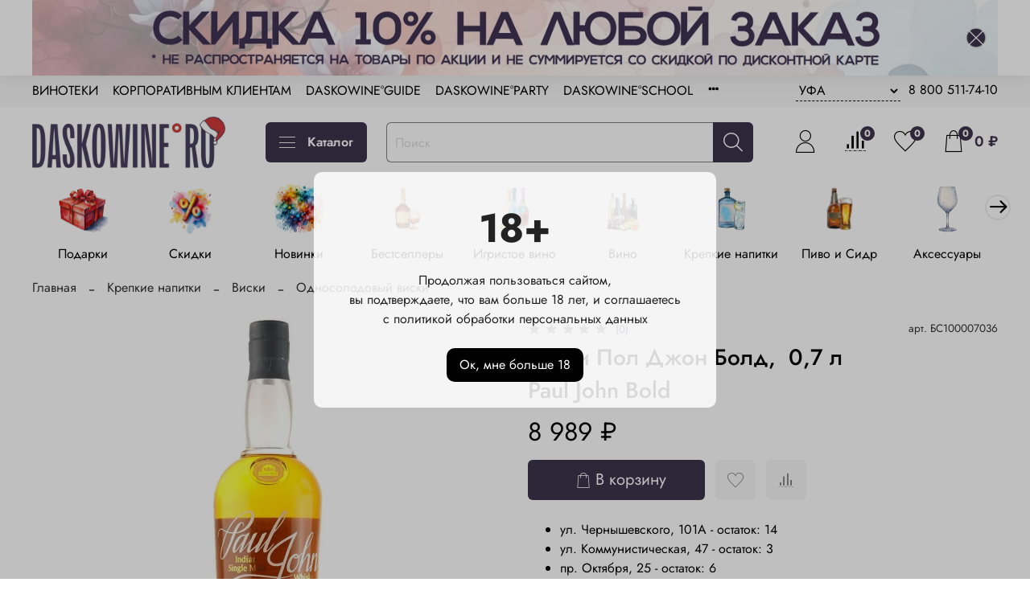

--- FILE ---
content_type: text/html; charset=utf-8
request_url: https://daskowine.ru/product/viski-pol-dzhon-bold
body_size: 84081
content:
<!DOCTYPE html>
<html
  style="
    --color-btn-bg:#3D334C;
--color-btn-bg-is-dark:true;
--bg:#ffffff;
--bg-is-dark:false;

--color-text: var(--color-text-dark);
--color-text-minor-shade: var(--color-text-dark-minor-shade);
--color-text-major-shade: var(--color-text-dark-major-shade);
--color-text-half-shade: var(--color-text-dark-half-shade);

--color-notice-warning-is-dark:false;
--color-notice-success-is-dark:false;
--color-notice-error-is-dark:false;
--color-notice-info-is-dark:true;
--color-form-controls-bg:var(--bg);
--color-form-controls-bg-disabled:var(--bg-minor-shade);
--color-form-controls-border-color:var(--bg-half-shade);
--color-form-controls-color:var(--color-text);
--is-editor:false;


  "
  >
  <head><meta data-config="{&quot;product_id&quot;:334904359}" name="page-config" content="" /><meta data-config="{&quot;money_with_currency_format&quot;:{&quot;delimiter&quot;:&quot; &quot;,&quot;separator&quot;:&quot;.&quot;,&quot;format&quot;:&quot;%n %u&quot;,&quot;unit&quot;:&quot;₽&quot;,&quot;show_price_without_cents&quot;:1},&quot;currency_code&quot;:&quot;RUR&quot;,&quot;currency_iso_code&quot;:&quot;RUB&quot;,&quot;default_currency&quot;:{&quot;title&quot;:&quot;Российский рубль&quot;,&quot;code&quot;:&quot;RUR&quot;,&quot;rate&quot;:1.0,&quot;format_string&quot;:&quot;%n %u&quot;,&quot;unit&quot;:&quot;₽&quot;,&quot;price_separator&quot;:&quot;&quot;,&quot;is_default&quot;:true,&quot;price_delimiter&quot;:&quot;&quot;,&quot;show_price_with_delimiter&quot;:true,&quot;show_price_without_cents&quot;:true},&quot;facebook&quot;:{&quot;pixelActive&quot;:false,&quot;currency_code&quot;:&quot;RUB&quot;,&quot;use_variants&quot;:null},&quot;vk&quot;:{&quot;pixel_active&quot;:null,&quot;price_list_id&quot;:null},&quot;new_ya_metrika&quot;:true,&quot;ecommerce_data_container&quot;:&quot;dataLayer&quot;,&quot;common_js_version&quot;:null,&quot;vue_ui_version&quot;:null,&quot;feedback_captcha_enabled&quot;:&quot;1&quot;,&quot;account_id&quot;:1143595,&quot;hide_items_out_of_stock&quot;:true,&quot;forbid_order_over_existing&quot;:false,&quot;minimum_items_price&quot;:1,&quot;enable_comparison&quot;:true,&quot;locale&quot;:&quot;ru&quot;,&quot;client_group&quot;:null,&quot;consent_to_personal_data&quot;:{&quot;active&quot;:true,&quot;obligatory&quot;:true,&quot;description&quot;:&quot;\u003cp style=\&quot;text-align: center;\&quot;\u003e\u003cspan style=\&quot;font-size: 8pt;\&quot;\u003eЯ ознакомлен и согласен с условиями \u003ca href=\&quot;/page/konfidentsialnost\&quot;\u003eоферты и политики конфиденциальности\u003c/a\u003e.\u003c/span\u003e\u003c/p\u003e&quot;},&quot;recaptcha_key&quot;:&quot;6LfXhUEmAAAAAOGNQm5_a2Ach-HWlFKD3Sq7vfFj&quot;,&quot;recaptcha_key_v3&quot;:&quot;6LcZi0EmAAAAAPNov8uGBKSHCvBArp9oO15qAhXa&quot;,&quot;yandex_captcha_key&quot;:&quot;ysc1_ec1ApqrRlTZTXotpTnO8PmXe2ISPHxsd9MO3y0rye822b9d2&quot;,&quot;checkout_float_order_content_block&quot;:true,&quot;available_products_characteristics_ids&quot;:null,&quot;sber_id_app_id&quot;:&quot;5b5a3c11-72e5-4871-8649-4cdbab3ba9a4&quot;,&quot;theme_generation&quot;:4,&quot;quick_checkout_captcha_enabled&quot;:false,&quot;max_order_lines_count&quot;:500,&quot;sber_bnpl_min_amount&quot;:1000,&quot;sber_bnpl_max_amount&quot;:150000,&quot;counter_settings&quot;:{&quot;data_layer_name&quot;:&quot;dataLayer&quot;,&quot;new_counters_setup&quot;:false,&quot;add_to_cart_event&quot;:true,&quot;remove_from_cart_event&quot;:true,&quot;add_to_wishlist_event&quot;:true},&quot;site_setting&quot;:{&quot;show_cart_button&quot;:true,&quot;show_service_button&quot;:false,&quot;show_marketplace_button&quot;:false,&quot;show_quick_checkout_button&quot;:false},&quot;warehouses&quot;:[{&quot;id&quot;:986215,&quot;title&quot;:&quot;ул. Чернышевского, 101А&quot;,&quot;array_index&quot;:0},{&quot;id&quot;:986222,&quot;title&quot;:&quot;ул. Коммунистическая, 47&quot;,&quot;array_index&quot;:1},{&quot;id&quot;:2453693,&quot;title&quot;:&quot;ул. Чернышевского, 84&quot;,&quot;array_index&quot;:7},{&quot;id&quot;:986228,&quot;title&quot;:&quot;пр. Октября, 25&quot;,&quot;array_index&quot;:2},{&quot;id&quot;:986231,&quot;title&quot;:&quot;ул. Первомайская, 44&quot;,&quot;array_index&quot;:3},{&quot;id&quot;:4100762,&quot;title&quot;:&quot;ул. Бульвар Ибрагимова, 90/2&quot;,&quot;array_index&quot;:9},{&quot;id&quot;:986235,&quot;title&quot;:&quot;ул. Энтузиастов, 14&quot;,&quot;array_index&quot;:4},{&quot;id&quot;:4115519,&quot;title&quot;:&quot;ул. Менделеева, 1/1&quot;,&quot;array_index&quot;:11},{&quot;id&quot;:4146670,&quot;title&quot;:&quot;ул. Армавирская, 1/2&quot;,&quot;array_index&quot;:12},{&quot;id&quot;:4160945,&quot;title&quot;:&quot;ул. Уфимское шоссе, 26&quot;,&quot;array_index&quot;:14},{&quot;id&quot;:1896752,&quot;title&quot;:&quot;Нагаево, ул. Рощинская, 15&quot;,&quot;array_index&quot;:6},{&quot;id&quot;:3131518,&quot;title&quot;:&quot;Булгаково, ул. Школьная, 41&quot;,&quot;array_index&quot;:8},{&quot;id&quot;:986241,&quot;title&quot;:&quot;Зубово, ул. Серебряная, 91&quot;,&quot;array_index&quot;:5},{&quot;id&quot;:4111196,&quot;title&quot;:&quot;Нефтекамск, ул. Комсомольский проспект, 82&quot;,&quot;array_index&quot;:10},{&quot;id&quot;:4838753,&quot;title&quot;:&quot;Стерлитамак, ул. Проспект Октября, 46&quot;,&quot;array_index&quot;:15}],&quot;captcha_type&quot;:&quot;google&quot;,&quot;human_readable_urls&quot;:false}" name="shop-config" content="" /><meta name='js-evnvironment' content='production' /><meta name='default-locale' content='ru' /><meta name='insales-redefined-api-methods' content="[]" /><script type="text/javascript" src="https://static.insales-cdn.com/assets/static-versioned/v3.72/static/libs/lodash/4.17.21/lodash.min.js"></script>
<!--InsalesCounter -->
<script type="text/javascript">
(function() {
  if (typeof window.__insalesCounterId !== 'undefined') {
    return;
  }

  try {
    Object.defineProperty(window, '__insalesCounterId', {
      value: 1143595,
      writable: true,
      configurable: true
    });
  } catch (e) {
    console.error('InsalesCounter: Failed to define property, using fallback:', e);
    window.__insalesCounterId = 1143595;
  }

  if (typeof window.__insalesCounterId === 'undefined') {
    console.error('InsalesCounter: Failed to set counter ID');
    return;
  }

  let script = document.createElement('script');
  script.async = true;
  script.src = '/javascripts/insales_counter.js?7';
  let firstScript = document.getElementsByTagName('script')[0];
  firstScript.parentNode.insertBefore(script, firstScript);
})();
</script>
<!-- /InsalesCounter -->
    <script type="text/javascript">
      (function() {
         

//for more information, please visit our site https://mobsted.com and site of ours partners https://logintap.com

//ours extensions for insales shops
//  https://www.insales.ru/collection/apps-obsluzhivanie-klientov/product/mobsted-pwa
//  https://www.insales.ru/collection/apps-obsluzhivanie-klientov/product/logintap
//

//ours extensions for shopify shops
//  https://apps.shopify.com/biometric-no-password-shopping
//

function setFromMAnifest() {

//                    console.log('try show customStyle 21 - ', pwaless.config.accountId);
//                    console.log('try show customStyle 21 - ', pwaless.config.server);
//                    console.log('try show customStyle 21 - ', pwaless.config.projectId);
                    var urlManifest = `https://`+pwaless.config.accountId+`.`+pwaless.config.server+`/pwaless/manifest.json?appid=`+pwaless.config.projectId
//                    console.log('try show urlManifest 21 - ', urlManifest);
                   
                    fetch(urlManifest)
                    .then(res => res.json())
                    .then(out =>
                      document.getElementById('divForButton21').innerHTML=out.description)
                    .catch(err => { throw err });


}


function getCookie(name) {
  const value = `; `+document.cookie;
  const parts = value.split(`; `+name+`=`);
  if (parts.length === 2) return parts.pop().split(';').shift();
}

function detectMob() {
    const toMatch = [
        /Android/i,
        /webOS/i,
        /iPhone/i,
        /iPad/i,
        /iPod/i,
        /BlackBerry/i,
        /Windows Phone/i
    ];

    return toMatch.some((toMatchItem) => {
        return navigator.userAgent.match(toMatchItem);
    });
}

//console.log( 'window.innerWidth',window.innerWidth,isMobile);

var cssId = 'myCss';  
if (!document.getElementById(cssId))
{               
    var head  = document.getElementsByTagName('head')[0];
    var link  = document.createElement('link');
    link.id   = cssId;
    link.rel  = 'stylesheet';
    link.type = 'text/css';
    link.href = 'https://cdnjs.cloudflare.com/ajax/libs/font-awesome/4.7.0/css/font-awesome.min.css';
    link.media = 'all';
    head.appendChild(link);
}

function insertAfter(referenceNode, newNode) {
  referenceNode.parentNode.insertBefore(newNode, referenceNode.nextSibling);
}

var checkScrollSpeed = (function(settings){
    settings = settings || {};

    var lastPos, newPos, timer, delta, 
        delay = settings.delay || 50; // in "ms" (higher means lower fidelity )

    function clear() {
      lastPos = null;
      delta = 0;
    }

    clear();

    return function(){
      newPos = window.scrollY;
      if ( lastPos != null ){ // && newPos < maxScroll 
        delta = newPos -  lastPos;
      }
      lastPos = newPos;
      clearTimeout(timer);
      timer = setTimeout(clear, delay);
      return delta;
    };
})();


var IntervalMobsted1;
var IntervalMobsted2;

function show(id, speed) { 
clearInterval(window.IntervalMobsted1)
clearInterval(window.IntervalMobsted2)
document.getElementById(id).style.display=''
let vars = parseInt(document.getElementById(id).style.top,10)
if (vars>=0) {
return true;
}
window.IntervalMobsted1 = setInterval(function() { 
vars=parseInt((document.getElementById(id).style.top),10);
if (vars>=0) {
clearInterval(window.IntervalMobsted1);
clearInterval(window.IntervalMobsted2);
return true;
}
vars += 1; 
document.getElementById(id).style.top=vars+'px';
//console.log( 'show1',speed,document.getElementById(id).style.top);
}, speed);
}

function hide(id, speed) { 
clearInterval(window.IntervalMobsted2)
clearInterval(window.IntervalMobsted1)
let vars = parseInt(document.getElementById(id).style.top,10)
if (vars<=(-42)) {
return true;
}
window.IntervalMobsted2 = setInterval(function() { 
vars=parseInt((document.getElementById(id).style.top),10);
if (vars<=(-42)) {
clearInterval(window.IntervalMobsted2);
clearInterval(window.IntervalMobsted1);
document.getElementById(id).style.display='none'
return true;
}
vars -= 1; 
document.getElementById(id).style.top=vars+'px';
//console.log( 'hide1',speed,document.getElementById(id).style.top);
}, speed);
}


mobstedObject = {
    hideClass: function(e) {
        e.stopPropagation();
 [].forEach.call(document.querySelectorAll('.buttonMobsted'), function (el) {
  el.style.display = 'none';
});

  var now = new Date();
  now.setTime(now.getTime() + (6 * 3600 * 1000));
  document.cookie = 'hideMobsted1button=1; expires=' + now.toUTCString() + '; path=/'
  
}
}

NotShow1button = (document.cookie.match(/^(?:.*;)?\s*hideMobsted1button\s*=\s*([^;]+)(?:.*)?$/)||[,null])[1]

function getLang() {
  if (navigator.languages != undefined) 
    return navigator.languages[0]; 
  return navigator.language;
}

window.addEventListener('load', function() {
window.addEventListener('pwalessinited', function() {
                  
                  let iconsVar1="<svg xmlns='http://www.w3.org/2000/svg' width='18.428571428571445' version='1.1' height='20.428571428571445' style=''><rect id='backgroundrect' width='100%' height='100%' x='0' y='0' fill='none' stroke='none' class='' style=''/><g class='currentLayer' style=''><title>Layer 1</title><path d='m16.73902078742576,15.10000137702636 c-0.2832548334152094,0.6543764722979946 -0.6185360648046399,1.2567265466217654 -1.0069998363454993,1.8105186495029293 c-0.5295131171598605,0.7549608417148236 -0.9630664336117116,1.2775371058114544 -1.2971915228239386,1.5677287922898957 c-0.5179516953878116,0.47633057700843406 -1.0728999404461805,0.7202765763986761 -1.6671570195295193,0.7341502825251355 c-0.4266164633886223,0 -0.9410997322448198,-0.12139492860651849 -1.5399813800369748,-0.3676532123511696 c-0.6008470894934064,-0.24510214156744686 -1.1530205933264825,-0.3664970701739648 -1.6579078821118802,-0.3664970701739648 c-0.5295131171598605,0 -1.0974101546029253,0.12139492860651849 -1.7048472545063986,0.3664970701739648 c-0.6083620136452376,0.2462582837446515 -1.0984506825624096,0.3745900654143998 -1.4731563621945296,0.38730762936365465 c-0.569862479144313,0.024278985721303725 -1.1378751308050985,-0.22660386673216773 -1.7048472545063986,-0.7538046995376186 c-0.3618725014651456,-0.31562681437694845 -0.8145021638408775,-0.8567013533088592 -1.3567328449499922,-1.6232236167957308 c-0.5817707435695251,-0.8185486614610947 -1.0600667622792057,-1.7677413889463471 -1.4347724419113257,-2.8498904668101672 c-0.4012969497078333,-1.1688597411541903 -0.6024656885414926,-2.3007229326378225 -0.6024656885414926,-3.3965144881926608 c0,-1.255223561791399 0.2712309547722781,-2.3378350965261014 0.8145021638408775,-3.2450598629788145 c0.4269633060417829,-0.7287164142922716 0.9949759577025675,-1.3035503047985653 1.7058877824658838,-1.725542199478367 s1.4790526872982745,-0.6370343396399197 2.306272415088406,-0.6507924315486597 c0.4526296623757328,0 1.0461930561527464,0.14000881765951767 1.7838117652094958,0.4151706558342931 c0.7355376531377806,0.2760867519165389 1.2078217325259966,0.4160955695760568 1.414886796463401,0.4160955695760568 c0.15480743752774156,0 0.6794647575433417,-0.1637097322922194 1.568884934467098,-0.4900886689171732 c0.8410934339165925,-0.30267802199225313 1.5509647307204215,-0.4280038340012673 2.1325042458545047,-0.37863656303461746 c1.575821787530328,0.12717563949254287 2.759711376988183,0.7483708313047561 3.547044199664744,1.8675164588391326 c-1.409337314012817,0.8539266120835675 -2.106491046867393,2.049955694402072 -2.0926173407409343,3.584271977770742 c0.012717563949254327,1.1951041685767423 0.44627088040110535,2.1896176694084284 1.2983476650011432,2.9792627764393993 c0.3861514871864493,0.3664970701739648 0.8173925192838908,0.6497519035891766 1.2971915228239386,0.850920642422834 c-0.10405279594844441,0.30175310825048834 -0.21388630278291346,0.5907886525517237 -0.3306566626806126,0.8682627750809061 zm-3.6141004459426305,-14.221704921797919 c0,0.9367179533932116 -0.34221808445266194,1.811327949026973 -1.024341969003573,2.6208587015058695 c-0.8231732301699146,0.9623727483053888 -1.8188428731788069,1.5184771355409628 -2.8985640524704968,1.4307259442911082 c-0.013758091908738784,-0.11237701962431984 -0.021735472931452855,-0.23065036435238478 -0.021735472931452855,-0.35493564840191516 c0,-0.8992473854299996 0.3914697412015917,-1.8616201337353888 1.0866580323549195,-2.6484904995410674 c0.3470738815969226,-0.39840659426482217 0.7884889648537657,-0.7296760122993529 1.323782792899653,-0.9939354297430836 c0.5341376858686805,-0.26031697261946424 1.0393718173072375,-0.40427979652502194 1.514546252138466,-0.4289287477430318 c0.013873706126459278,0.12522175921306644 0.019654417012483973,0.2504550798479058 0.019654417012483973,0.3746941182103478 z' fill='#fff' id='svg_1' class=''/></g></svg> <svg xmlns='http://www.w3.org/2000/svg' height='21.434511162787956' width='19.09771287875148'><rect id='backgroundrect' width='100%' height='100%' x='0' y='0' fill='none' stroke='none'/><g class='currentLayer' style=''><title>Layer 1</title><path d='m3.3505817095136257,13.417814832999783 c0,0.840528292563119 -0.5856363794525116,1.5286681223282002 -1.3011104626342838,1.5286681223282002 s-1.3017938189697014,-0.6874564734296696 -1.3017938189697014,-1.5286681223282002 v-5.002851731589072 c0,-0.840528292563119 0.5856363794525116,-1.5286681223282002 1.3017938189697014,-1.5286681223282002 s1.3011104626342838,0.6881398297650889 1.3011104626342838,1.5286681223282002 zm15.173927427938166,0 c0,0.840528292563119 -0.5856363794525116,1.5286681223282002 -1.3017938189697014,1.5286681223282002 s-1.3017938189697014,-0.6874564734296696 -1.3017938189697014,-1.5286681223282002 v-5.002851731589072 c0,-0.840528292563119 0.5856363794525116,-1.5286681223282002 1.3017938189697014,-1.5286681223282002 s1.3017938189697014,0.6881398297650889 1.3017938189697014,1.5286681223282002 zm-6.042920074093998,-11.366949283329138 l0.8350614418797769,-1.498600443569845 c0.06833563354171711,-0.12232078403967303 0.04783494347920163,-0.26514225814186043 -0.04441816180211614,-0.31639398329814983 s-0.2248242343522485,0.006150207018754519 -0.2924765115585487,0.12847099105842721 l-0.8541954192714599,1.5334516166761207 a6.874564734296689,6.874564734296689 0 0 0 -2.5174847396768394,-0.4674157334253418 c-0.9088639261048311,0 -1.7685261960596257,0.17083908385429253 -2.5352520043976847,0.4749326531149308 l-0.8582955572839629,-1.5402851800302924 c-0.06833563354171711,-0.12232078403967303 -0.20022340627723037,-0.1804060725501328 -0.2924765115585487,-0.12847099105842721 s-0.11275379534383279,0.19407319925847524 -0.04441816180211614,0.31639398329814983 l0.8391615798922795,1.5061173632594338 c-1.745975436990863,0.820027602500602 -2.9220316902438013,2.359629426195474 -2.9220316902438013,4.1240554842425965 c0,0.17903935987929875 0.012983770372926218,0.35602865075234486 0.03621788577710981,0.5302845162837216 h11.554872275568858 c0.023917471739600925,-0.17425586553137803 0.03621788577710981,-0.3505618000690072 0.03621788577710981,-0.5302845162837216 c0,-1.7698929087304607 -1.1835731729425318,-3.3135948704378375 -2.9391155986292303,-4.131572403932185 zm-5.5126355578102775,2.6158880519769108 a0.5084171135503719,0.5084171135503719 0 1 1 0,-1.0168342271007433 a0.5084171135503719,0.5084171135503719 0 0 1 0,1.0168342271007433 zm5.305578588178877,0 a0.5084171135503719,0.5084171135503719 0 1 1 0,-1.0168342271007433 a0.5084171135503719,0.5084171135503719 0 0 1 0,1.0168342271007433 zm-8.481135478862447,2.5516525564476975 v8.522136858987475 h0.004783494347920169 c0.05945200118129353,0.7195742211942766 0.7216242902005314,1.2915434739384435 1.5238846279802798,1.2915434739384435 h8.569971802466677 c0.8015769814443339,0 1.4637492704635697,-0.5719692527441699 1.5238846279802798,-1.2915434739384435 h0.004783494347920169 v-8.522136858987475 h-11.62662469078766 zm4.981667685191139,9.771312240130055 v2.636388742039426 c0,0.840528292563119 -0.5856363794525116,1.5286681223282002 -1.3017938189697014,1.5286681223282002 s-1.3011104626342838,-0.6881398297650889 -1.3011104626342838,-1.5286681223282002 v-2.634338673033178 zm4.3379460172281705,-0.0013667126708343377 v2.6377554547102604 c0,0.840528292563119 -0.5856363794525116,1.5286681223282002 -1.3017938189697014,1.5286681223282002 s-1.3017938189697014,-0.6881398297650889 -1.3017938189697014,-1.5286681223282002 v-2.6377554547102604 z' fill='#fff' id='svg_1' class=''/></g></svg>"
                  
                  let mIcons = " <i class='fa fa-android' style='font-size: 1.33em;'></i>&nbsp;&nbsp;<i class='fa fa-apple' style='font-size: 1.33em;'></i> "; 
                  //mIcons = iconsVar1
                  
                  let ruSetup = 'Установить приложение'
                  let ukSetup = 'встановити додаток'
                  let kzSetup = 'Қолданбаны орнатыңыз'
                  let enSetup = 'Install App'
                  let plSetup = 'Zainstaluj aplikację'
                  let ruSetup2 = 'Установить<br>приложение'
                  let ukSetup2 = 'встановити<br>додаток'
                  let kzSetup2 = 'Қолданбаны<br>орнатыңыз'
                  let enSetup2 = 'Install<br>App'
                  let plSetup2 = 'Zainstaluj<br>aplikację'
                  let mainSetup = ruSetup
                  let mainSetup2 = ruSetup2
                  //console.log('browser lang ', getLang())
                  if (getLang().indexOf('ru') !== -1) {
                     mainSetup = ruSetup
                     mainSetup2 = ruSetup2
                    }
                  if (getLang().indexOf('uk') !== -1) {
                     mainSetup = ukSetup
                     mainSetup2 = ukSetup2
                    }
                  if (getLang().indexOf('kk') !== -1) {
                     mainSetup = kzSetup
                     mainSetup2 = kzSetup2
                    }
                  if (getLang().indexOf('en') !== -1) {
                     mainSetup = enSetup
                     mainSetup2 = enSetup2
                    }
                  if (getLang().indexOf('pl') !== -1) {
                     mainSetup = plSetup
                     mainSetup2 = plSetup2
                    }

                  let isCustomStyle = false
                  let customStyle = ''
                  if(window.positionMobstedMainButton) {
                    //console.log('window.positionMobstedMainButton', window.positionMobstedMainButton);
                    customStyle = window.positionMobstedMainButton;
                    if(customStyle=='bottom_right'||customStyle=='bottom_left'||customStyle=='hidden'){
                        isCustomStyle = true
                    }
                  }
                                          
                  let customStyle2 = ''
                  if(window.positionMobstedBottomButton) {
                    //console.log('window.positionMobstedBottomButton', window.positionMobstedBottomButton);
                    if(window.positionMobstedBottomButton=='hidden'||window.positionMobstedBottomButton=='hidden'||window.positionMobstedBottomButton=='hidden'){
                        customStyle2 = window.positionMobstedBottomButton;
                    }
                  }
                  
                  
                          if(detectMob()){  
                           //custom style if is mobile
                           
                            isCustomStyle = true
                            customStyle='mobileTop'
                              if(window.mobileWidgetStyle) {
                                if(window.mobileWidgetStyle=='mobileBottom'
                                ||window.mobileWidgetStyle=='mobileTop'
                                ||window.mobileWidgetStyle=='mobileBoth'
                                ||window.mobileWidgetStyle=='none'
                                ||window.mobileWidgetStyle=='mobileFirst'
                                ){
                                     customStyle=window.mobileWidgetStyle;  
                                }
                              }
                            }
                            
                            
                  if ( window.location.href.indexOf("/collection/all") > -1 ) {
                  console.log('try show offer widget');
                  //window.addEventListener('pwalessinited', function() {
                  if(  (!(pwaless.A2HS.installed) || (pwaless.A2HS.installed === null) ) ) { // pwaless.A2HS.isSupport &&
                  if(!NotShow1button)
                  pwaless.showWidget("offer");
                  }
                  //});
                  } 
                  
                  
                  if(window.location.href.indexOf("/orders/") > -1) {
                  console.log('try show track widget');
                  //window.addEventListener('pwalessinited', function() {
                  if(   (!(pwaless.A2HS.installed) || (pwaless.A2HS.installed === null) ) ) { // pwaless.A2HS.isSupport &&
                  pwaless.showWidget("track");
                  }
                  //});
                  }
                  
                  
                  if (true) { //else {//until was order except
                  //console.log('try show button',NotShow1button);//console.log('try show button',NotShow1button);
                  
                if(!NotShow1button){
                      var div0 = document.createElement("div");
                      div0.style.cssText=" width: 100%; position: fixed;  top:-42px; left:0px; z-index: 9999; height: 1px; display:none; ";  
                      div0.setAttribute("pwaless",""); 
                      div0.className = "buttonMobsted buttonMobstedDivContent"; 
                      div0.id = "idButtonMobstedDivContent"; 
                      document.body.insertBefore(div0, document.body.firstChild); 
                      
                        
                    var button2 = document.createElement("button"); 
                    button2.innerHTML =  mainSetup + " &nbsp;" + mIcons; 
                    button2.setAttribute("id","buttonMobstedTop"); 
                    button2.style.cssText=" margin:0 auto; display:block; border-radius: 0 0 30px 30px; z-index:99991"; 
                    button2.className = "button button_size-m buttonMobsted"; 
                    button2.setAttribute("pwaless",""); 
                    //document.body.insertBefore(div0, document.body.firstChild); 
                    div0.appendChild(button2); 
                    button2.addEventListener("click", function(){ pwaless.showWidget("main");});
                    
         
                    
                    var span = document.createElement('span');
                    span.innerHTML += 'X';
                    span.className = "button buttonMobsted"; 
                    span.setAttribute('onclick', "mobstedObject.hideClass(event)");
                    span.style.cssText=" font-size: 1.33em; position: absolute; top: 3px; height: 19px; left: calc(50% + 145px); cursor: pointer; ; z-index:9999; padding: 0px; margin: 0px; border-width: 0px; "; 
                    //insertAfter(document.body.firstChild, span); 
                    div0.appendChild(span); 
                    
                    //console.log('try color button1 ',button2.style.backgroundColor);
                    //console.log('try color button2 ',window.getComputedStyle(button2).backgroundColor);
                    let isOpacity = false;
                    if(window.getComputedStyle(button2).backgroundColor=='rgba(0, 0, 0, 0)' || window.getComputedStyle(button2).backgroundColor=='rgb(0, 0, 0)'){
                        button2.className = "button button-reg bttn-reg buttonMobsted"; 
                        button2.style.opacity = '0.5';
                        button2.innerHTML = "&nbsp;&nbsp; " + mainSetup + " &nbsp;&nbsp;";
                        button2.style.fontSize = '13px';
                        button2.style.backgroundColor = '#313131';
                        span.style.left = 'calc(50% + 125px)';
                        isOpacity = true;
                        //console.log('isOpacity!!');
                    }
                    
                    
                    
                let innerBottom1 = mainSetup2 + " <br> " + iconsVar1
                
                 var widthW2 = window.innerWidth
                || document.documentElement.clientWidth
                || document.body.clientWidth;
                    let buttWidth = 120
                    let buttOffset = 90
                    if(detectMob() || widthW2<500){
                      buttOffset = 5
                      buttWidth = 100
                    }
                    
                    if(customStyle=='bottom_right' || customStyle=='bottom_left'){ 
                          div0.style.display = ''
                          div0.style.top = ''
                          div0.style.bottom = (buttWidth+buttOffset)+'px'
                          
                          span.style.color = '#000'
                          span.style.backgroundColor = 'transparent';
                          button2.style.color = '#fff'
                          button2.style.backgroundColor = 'rgb(153, 153, 153)';
                          button2.style.opacity = '0.6';
                          
                          button2.style.position = 'absolute'
                          button2.style.textTransform = 'uppercase'
                          button2.innerHTML = "<br>"+innerBottom1;

//                        if (detectMobIos())
//                        button2.innerHTML = mainSetup2 + "<br>ios"
//                        if (detectMobAndroid())
//                        button2.innerHTML = mainSetup2 + "<br>android"

                          button2.style.paddingBottom = '25px'
                          button2.style.border = 'none'
                          button2.style.lineHeight = '190%'
                          button2.style.height = buttWidth+'px'
                          button2.style.width = buttWidth+'px'
                          button2.style.fontSize = '13px'; 
                          button2.style.borderRadius = '30px'; // standard
                          button2.style.MozBorderRadius = '30px'; // Mozilla
                          button2.style.WebkitBorderRadius = '30px'; // WebKit 
                          
                             if(detectMob() || widthW2<500){
                              button2.innerHTML = innerBottom1;
                              button2.style.padding = 'initial';
                              button2.style.paddingBottom = ''
                              button2.style.paddingTop= '20px'
                            }
                    }
                    
                    
                    
                    
                    
                    
                    
           
//                    console.log('try show customStyle 2 - ',customStyle);
//                    console.log('try show customStyle 21 - ', pwaless.config.accountId);
//                    console.log('try show customStyle 21 - ', pwaless.config.server);
//                    console.log('try show customStyle 21 - ', pwaless.config.projectId);
                    
                    if(customStyle=='mobileFirst'){     
                     div0.style.cssText=" width: 100%; position: fixed;  top:0px; left:0px; z-index: 9999; height: 1px;   ";  
                     button2.innerHTML = " <div id='divForButton2_1' onclick='  pwaless.showWidget(\"main\");event.stopPropagation();  ' style='transform: scale(0.8);'>" + mainSetup + " &nbsp;" + mIcons + " </div>"; 
                     button2.style.cssText=" height:24px; color:#000; margin:0 auto; display:block; border-radius: 0px 0px 4px 4px; width:100%;  z-index:9999; background-color: #fff; box-shadow: black 0px -3px 20px 0px; "; 
                    span.innerHTML = 'x';
                    span.style.cssText="      transform: scale(0.8); position: absolute; left: 10px; top: 1px; height: 19px; cursor: pointer; z-index: 9999; padding: 0px; margin: 0px; background: transparent; color: #000; "; 
                    //button2.addEventListener("click", function(){pwaless.showWidget("main");}); 
                    //document.getElementsByClassName('divForButton2_1').addEventListener("click", function(){pwaless.showWidget("main");});
                    //span.style.cssText="  display: none; ";  //  #cac9ca
                    }
                    
                     if(customStyle=='mobileFirst2'){     
                     div0.style.cssText=" width: 100%; position: relative;  top:0px; left:0px; z-index: 9999; height: 24px;   ";  
                     button2.innerHTML = " <div id='divForButton2_1' onclick='  pwaless.showWidget(\"main\");event.stopPropagation();  ' style='transform: scale(0.8);'>" + mainSetup + " &nbsp;" + mIcons + " </div>"; 
                     button2.style.cssText=" height:24px; color:#000; margin:0 auto; display:block; border-radius: 0px 0px 4px 4px; width:100%;  z-index:9999; background-color: #fff; box-shadow: black 0px -3px 20px 0px; "; 
                    span.innerHTML = 'x';
                    span.style.cssText="      transform: scale(0.8); position: absolute; left: 10px; top: 1px; height: 19px; cursor: pointer; z-index: 9999; padding: 0px; margin: 0px; background: transparent; color: #000; "; 
                    //button2.addEventListener("click", function(){pwaless.showWidget("main");}); 
                    //document.getElementsByClassName('divForButton2_1').addEventListener("click", function(){pwaless.showWidget("main");});
                    //span.style.cssText="  display: none; ";  //  #cac9ca
                    }
                    
                   if(customStyle=='mobileFirst2' || customStyle=='mobileFirst')
                   if(pwaless.config.accountId && pwaless.config.server && pwaless.config.projectId){
                         let urlIcon = 'https://'+pwaless.config.accountId+'-admin.'+pwaless.config.server+'/tenants/'+pwaless.config.accountId+'/iconapp/'+pwaless.config.projectId+'/icon192x192.png';
                         div0.innerHTML += '<img src="'+urlIcon+'" style="height:20px; border-radius: 50%; top: 3px; position: absolute; right: 5px;"/>';
                          //console.log('try show customStyle 21 - ', urlIcon);
                    }
                 
                  //console.log('try show customStyle 2 - ',customStyle);
                  if(customStyle=='mobileTop'){
                  
                    div0.style.cssText="box-shadow:0 2px 7px -2px rgba(27, 33, 58, 0.4);position:relative;width: 100%; display: flex; align-items: center;padding:12px 6px 12px 32px;line-height:initial;font-family:font-family: -apple-system, BlinkMacSystemFont, 'Segoe UI', Roboto, Helvetica, Arial, sans-serif, 'Apple Color Emoji', 'Segoe UI Emoji', 'Segoe UI Symbol';"; 
                    div0.setAttribute('onclick', 'pwaless.showWidget("main")');

                     var  title1 = "";//document.title;
                     try {
                     var manifest = browser.runtime.getManifest();
                        if (typeof manifest.description !== 'undefined'){
                            if('InsalesShop'!==(manifest.description))
                            if(''!==(manifest.description))
                            {
                            title1 = (manifest.description);
                            var now = new Date();
                            now.setTime(now.getTime() + (24 * 3600 * 1000 * 356 * 12));//12 let
                            document.cookie = 'titleMobstedApp='+title1+'; expires=' + now.toUTCString() + '; path=/'
                            }
                        } 
                     } catch (error) {
                            //console.log('e.message - ', error.message);
                     }
                     
                     
                     try {
                                 if(title1 == ""){
                                 title1=getCookie('titleMobstedApp')
                                 }   
                                 if (typeof title1 == 'undefined'){
                                 title1=""
                                 }
                                 
                          } catch (error) {
                            //console.log('e.message - ', error.message);
                     }
                     
                     try {
                                 if(title1 == ""){
                                        setFromMAnifest()
                                 }   
                          } catch (error) {
                            //console.log('e.message - ', error.message);
                     }
                     
                        
                     button2.innerHTML = "<div id='divForButton2_1' style='text-align: left;'>" +
                     "<div id='divForButton20' style='font-size: 16px; font-weight: 500;margin-bottom: 4px;'>" + mainSetup +  "</div>"+
                 
                     "<div id='divForButton21' style='font-size: 14px; overflow: hidden;display: -webkit-box;-webkit-line-clamp: 2;-webkit-box-orient: vertical;'>" + title1 + "</div>"+
                     "<div id='divForButton22' style='color:#939597;font-size:12px;margin-top:6px;'>" + mIcons  + "</div> "+
                     "</div>"; 
                     
                    button2.style.cssText="color:#212529;line-height:initial;padding: 0 0 0 16px;margin:0; display:block; border-radius: 0px; width:100%; background: none; box-shadow: none; border: none; outline: none;height:auto;"; 
                    span.innerHTML = '<svg xmlns="http://www.w3.org/2000/svg" width="24" height="24" preserveAspectRatio="xMidYMid meet" viewBox="0 0 24 24"><path fill="currentColor" d="m13.41 12l4.3-4.29a1 1 0 1 0-1.42-1.42L12 10.59l-4.29-4.3a1 1 0 0 0-1.42 1.42l4.3 4.29l-4.3 4.29a1 1 0 0 0 0 1.42a1 1 0 0 0 1.42 0l4.29-4.3l4.29 4.3a1 1 0 0 0 1.42 0a1 1 0 0 0 0-1.42Z"/></svg>';
                    span.style.cssText="position: absolute;left: 4px;top: 50%;height: 24px;width: 24px;cursor: pointer;z-index: 9999;padding: 0px;margin: 0px;background: transparent;color: rgb(0, 0, 0); transform: translateY(-50%); opacity: 0.5;display:block;"; 
                    
                    let urlIcon = 'https://'+pwaless.config.accountId+'-admin.'+pwaless.config.server+'/tenants/'+pwaless.config.accountId+'/iconapp/'+pwaless.config.projectId+'/icon192x192.png';
                    div0.innerHTML = '<img src="'+urlIcon+'" style="height: 60px;"/>' + div0.innerHTML;
                  }
                 
                 
                 
                 
                 
                 
                 
                 
                 
                 
                 
                 
                 
                 
                 
                 
                 
                 
                 
                    if(customStyle=='bottom_right'){     
                          span.style.left = '';
                          span.style.right = 'calc('+(buttOffset-3)+'px)';
                          button2.style.left = '';
                          button2.style.right = 'calc('+buttOffset+'px + 10px)';
                    }
                    
                    if(customStyle=='bottom_left'){
                          span.style.right = '';
                          span.style.left = 'calc('+(buttOffset+5)+'px + '+buttWidth+'px)';
                          button2.style.right = '';
                          button2.style.left = 'calc('+buttOffset+'px - 1px)';
                    }
                    
                    if(!isCustomStyle){
                        var mobstedScrollFunc = function () {
                            let y = window.scrollY;
                            let speed2 = 3
                            let speed1 = checkScrollSpeed()
                         
                            
                            if(Math.abs(speed1)<300){
                            speed2 = 6
                            } 
                            if(Math.abs(speed1)<250){
                            speed2 = 9
                            } 
                            if(Math.abs(speed1)<200){
                            speed2 = 12
                            } 
                            if(Math.abs(speed1)<150){
                            speed2 = 15
                            } 
                            if(Math.abs(speed1)<100){
                            speed2 = 18
                            }
                            if(Math.abs(speed1)<50){
                            speed2 = 21
                            }
                            
                            //console.log( speed2,speed1);
                            
                            if (y >= 60) {
                               show('idButtonMobstedDivContent', speed2)
                            } else {
                               hide('idButtonMobstedDivContent', speed2)
                            }
                        };
                        window.addEventListener("scroll", mobstedScrollFunc);
                    }

                }
                
                if(customStyle2 === ''){
                var button = document.createElement("button"); 
                button.innerHTML = mainSetup + " &nbsp;&nbsp;" + mIcons; 
                button.className = "button button_size-m";
                button.setAttribute("pwaless",""); 
                button.setAttribute("id","buttonMobstedBottom"); 
                if(document.getElementsByClassName('footer-widget-social-links').length > 0){
                document.getElementsByClassName('footer-widget-social-links')[0].appendChild(button); 
                } else 
                if(document.getElementsByClassName('grid__inner grid__inner_direction_row grid__inner_vr-align_top grid__inner_hr-align_between grid__inner_hr-align_center-sm').length > 0){
                document.getElementsByClassName('grid__inner grid__inner_direction_row grid__inner_vr-align_top grid__inner_hr-align_between grid__inner_hr-align_center-sm')[0].appendChild(button); 
                } else 
                if(document.getElementsByClassName('grid__cell text-center-sm grid__cell_3 grid__cell_12-sm').length > 0){
                document.getElementsByClassName('grid__cell text-center-sm grid__cell_3 grid__cell_12-sm')[0].appendChild(button); 
                } else 
                if(document.getElementsByClassName('social-link-wrapper cell-4 cell-12-sm cell-12-xs flex-first-sm').length > 0){
                button.style.cssText=" margin:0 auto; display:block; border-radius: 0 0 30px 30px; "; 
                document.getElementsByClassName('social-link-wrapper cell-4 cell-12-sm cell-12-xs flex-first-sm')[0].appendChild(button); 
                } else 
                if(document.getElementsByClassName('grid__inner grid__inner_direction_row grid__inner_vr-align_top grid__inner_hr-align_left grid__inner_hr-align_center-sm').length > 0){
                document.getElementsByClassName('grid__inner grid__inner_direction_row grid__inner_vr-align_top grid__inner_hr-align_left grid__inner_hr-align_center-sm')[0].appendChild(button); 
                } else 
                if(document.getElementsByClassName('footer__area-social').length > 0){
                document.getElementsByClassName('footer__area-social')[0].appendChild(button); 
                } else {
                button.style.cssText=" margin:0 auto; display:block; border-radius: 30px 30px 0 0; "; 
                document.body.appendChild(button); 
                }
                
                button.style.marginTop = "20px";
                button.addEventListener("click", function(){pwaless.showWidget("main");}); 
                
                    if(window.getComputedStyle(button).backgroundColor=='rgba(0, 0, 0, 0)' || window.getComputedStyle(button).backgroundColor=='rgb(0, 0, 0)'){
                    button.className = "button button-reg bttn-reg"; 
                    button.innerHTML = "&nbsp;&nbsp; " + mainSetup + " &nbsp;&nbsp;";
                    button.style.opacity = '0.5';
                    button.style.fontSize = '13px';
                    button.style.backgroundColor = '#313131';
                    }
                    
                }
                
                var widthW1 = window.innerWidth
                || document.documentElement.clientWidth
                || document.body.clientWidth;
                
                var heightW1 = window.innerHeight
                || document.documentElement.clientHeight
                || document.body.clientHeight;
                
                
                menus1 = document.getElementsByClassName('menu__list');
                if (widthW1<747)//if (isMobile)
                if(menus1.length > 0){  //console.log('try show button menu__list');
                 [].forEach.call(menus1, function (el) {
       
                      if(el.nodeName == 'UL'){
                          var itm = el.lastChild;
                        var li = document.createElement("li");
                        li.className = itm.className; 
                        li.setAttribute("pwaless",""); 
                 
                        li.innerHTML = '<div class="menu__controls"><a class="menu__link" href="#" onclick="pwaless.showWidget(\'main\')">' + mainSetup + '</a> &nbsp; <i class="fa fa-android" style="font-size: 1.33em;"></i>&nbsp;&nbsp;<i class="fa fa-apple" style="font-size: 1.33em;"></i> </div>';
                        el.appendChild(li);
                                     
                      }
                      
                    });
                } else {
                menus2 = document.getElementsByClassName('modal_menu-footer')[0];
                if(menus2){ 
                
                var added21 = true
                menus21 = document.getElementsByClassName('text font-weight_bold font-size_h2 text-undefined is-header_primary text_layout_default text_color-sheme_default')[0];
                if(menus21){  //console.log('try show button text font-weight_bold font-size_h2 text-undefined is-header_primary text_layout_default text_color-sheme_default');
                    if (menus21.parentElement) {
                        if (menus21.parentElement.parentElement) {
                        var li01 = document.createElement("div");
                        li01.style.cssText=" margin:0 auto; display:block; border-radius: 0 0 30px 30px; margin-top: 10px; margin-left: 10px; "; 
                        li01.setAttribute("pwaless",""); 
                        li01.innerHTML = '<div class="menu__controls"><a class="menu__link" href="#" onclick="pwaless.showWidget(\'main\')">' + mainSetup + '</a> &nbsp; <i class="fa fa-android" style="font-size: 1.33em;"></i>&nbsp;&nbsp;<i class="fa fa-apple" style="font-size: 1.33em;"></i> </div><br>';
                        menus21.parentElement.parentElement.appendChild(li01);
                        added21 = false
                        }
                    }
                  
                }
                        
                        if(true){
                        //console.log('try show button modal_menu-footer');
                        var li0 = document.createElement("div");
                        li0.style.cssText=" margin:0 auto; display:block; border-radius: 0 0 30px 30px; margin-left: 20px; "; 
                        li0.setAttribute("pwaless",""); 
                        li0.innerHTML = '<div class="menu__controls"><a class="menu__link" href="#" onclick="pwaless.showWidget(\'main\')">' + mainSetup + '</a> &nbsp; <i class="fa fa-android" style="font-size: 1.33em;"></i>&nbsp;&nbsp;<i class="fa fa-apple" style="font-size: 1.33em;"></i> </div>';
                        menus2.appendChild(li0);
                        }
                        
                        
                } else {
                menus2 = document.getElementsByClassName('header__area-contacts')[0];
                if(menus2){  //console.log('try show button header__area-contacts');
                        var li0 = document.createElement("div");
                        li0.style.cssText=" margin:0 auto; display:block; border-radius: 0 0 30px 30px; margin-left: 3px; "; 
                        li0.setAttribute("pwaless",""); 
                        li0.innerHTML = '<div class="menu__controls"><a class="menu__link" href="#" onclick="pwaless.showWidget(\'main\')">' + mainSetup + '</a> &nbsp; <i class="fa fa-android" style="font-size: 1.33em;"></i>&nbsp;&nbsp;<i class="fa fa-apple" style="font-size: 1.33em;"></i> </div>';
                        menus2.appendChild(li0);
                } else {
                menus2 = document.getElementsByClassName('panel panel--menu js-panel--menu')[0];
                if(menus2){  //console.log('try show button panel panel--menu js-panel--menu');
                        var li0 = document.createElement("div");
                        li0.style.cssText=" margin:0 auto; display:block; border-radius: 0 0 30px 30px; margin-left: 10px; "; 
                        li0.setAttribute("pwaless",""); 
                        li0.innerHTML = '<div class="menu__controls"><a class="menu__link" href="#" onclick="pwaless.showWidget(\'main\')">' + mainSetup + '</a> &nbsp; <i class="fa fa-android" style="font-size: 1.33em;"></i>&nbsp;&nbsp;<i class="fa fa-apple" style="font-size: 1.33em;"></i> </div>';
                        menus2.appendChild(li0);
                } else {
                menus2 = document.getElementsByClassName('text font-size_h2 font-weight_bold text-undefined is-header_primary text_layout_default text_color-sheme_default')[0];
                if(menus2){  //console.log('text font-size_h2 font-weight_bold text-undefined is-header_primary text_layout_default text_color-sheme_default');
                        var li0 = document.createElement("div");
                        li0.style.cssText=" margin:0 auto; display:block; border-radius: 0 0 30px 30px; margin-top: 5px; color: rgb(41, 48, 56); "; 
                        li0.setAttribute("pwaless",""); 
                        li0.innerHTML = '<div class="menu__controls"><a class="menu__link" href="#" onclick="pwaless.showWidget(\'main\')">' + mainSetup + '</a> &nbsp; <i class="fa fa-android" style="font-size: 1.33em;"></i>&nbsp;&nbsp;<i class="fa fa-apple" style="font-size: 1.33em;"></i> </div>';
                        menus2.parentElement.parentElement.appendChild(li0);
                } else {
                menus2 = document.getElementsByClassName('collection-flatten b-top p-t-25 m-b-30')[0];
                if(menus2){  //console.log('collection-flatten b-top p-t-25 m-b-30');
                        var li0 = document.createElement("div");
                        li0.style.cssText=" margin:0 auto; display:block; border-radius: 0 0 30px 30px; margin-top: 5px;  "; 
                        li0.setAttribute("pwaless",""); 
                        li0.innerHTML = '<div class="menu__controls"><a class="menu__link" href="#" onclick="pwaless.showWidget(\'main\')">' + mainSetup + '</a> &nbsp; <i class="fa fa-android" style="font-size: 1.33em;"></i>&nbsp;&nbsp;<i class="fa fa-apple" style="font-size: 1.33em;"></i> </div>';
                        menus2.appendChild(li0);
                } else {
                menus2 = document.getElementsByClassName('collection-flatten b-bottom p-b-30 m-b-20')[1];
                if(menus2){  //console.log('collection-flatten b-bottom p-b-30 m-b-20');
                        var li0 = document.createElement("div");
                        li0.style.cssText=" margin:0 auto; display:block; border-radius: 0 0 30px 30px; margin-top: 17px; margin-left: 10px; "; 
                        li0.setAttribute("pwaless",""); 
                        li0.innerHTML = '<div class="menu__controls"><a class="menu__link" href="#" onclick="pwaless.showWidget(\'main\')">' + mainSetup + '</a> &nbsp; <i class="fa fa-android" style="font-size: 1.33em;"></i>&nbsp;&nbsp;<i class="fa fa-apple" style="font-size: 1.33em;"></i> </div>';
                        menus2.appendChild(li0);
                } else { console.log('try show button panel NONE'); } 
                
                
                }
                
                
                }
                
                
                }
                
                
                }
                
                
                }
                }





              }
}, false);    
}, false);    
             
             

                 
      })();
    </script>

    <script type="text/javascript">
      (function() {
        (function(m,o,b,s,t,e,d){
      m[t]=m[t]||{},e=o.createElement(b),d=o.getElementsByTagName(b)[0],
        e.async=1,e.src=s,d.parentNode.insertBefore(e,d)
    })(window,document,"script","https://2pwaless.mobsted.com/pwaless.js","pwaless");
    pwaless.config = {
      accountId: "ins1143595",
      server: "mobsted.ru",
      projectId: 14
    }
      })();
    </script>

    <script type="text/javascript">
      (function() {
        (function(w,c){w[c]=w[c]||function(){(w[c].q=w[c].q||[]).push(arguments)};})(window,'convead');

function ready(fn) {
  if (document.readyState != 'loading'){
    fn();
  } else {
    document.addEventListener('DOMContentLoaded', fn);
  }
}

function ajaxRequest(url, success, fail, complete) {
  success = success || function() {};
  fail = fail || function() {};
  complete = complete || function() {};
  const xhr = new XMLHttpRequest()
  xhr.open('GET', url, true);
  xhr.setRequestHeader('Content-type', 'application/json; charset=utf-8');
  xhr.onreadystatechange = function() {
    if (xhr.readyState == 4) {
      if (xhr.status == 200) {
        var data;
        try {
          data = JSON.parse(xhr.responseText)
        } catch (e) {
          console.warn(e)
        }
        success(data);
        complete(xhr);
      } else {
        fail(xhr);
        complete(xhr);
      }
    }
  }
  xhr.send();
}

ready(function(){
  
  function set_current_cart_info() {
    ConveadCookies.set('convead_cart_info', JSON.stringify({
      count: window.convead_cart_info.items_count, 
      price: window.convead_cart_info.items_price
    }), {path: '/'}); 
  }

  function is_success_order_page() {
    var regex = new RegExp('^/orders/');
    return regex.exec(window.location.pathname) != null;
  }

  function update_cart_legacy(callback) {
    // Update cart
    var json = ConveadCookies.get('convead_cart_info')
    var current_cart_info = (json && JSON.parse(json)) || null;
    var insales_cart_items = [];
    
    ajaxRequest('/cart_items.json', function (cart) {
      if (!cart) return

      for (var order_line of cart.order_lines) {
        insales_cart_items.push({
          product_id: order_line.product_id,
          qnt: order_line.quantity,
          price: order_line.sale_price
        });
      };
      window.convead_cart_info = {
        items_count: cart.items_count,
        items_price: cart.items_price,
        items: insales_cart_items
      };
      if (current_cart_info == null) {
        set_current_cart_info(); 
      } else {
        if ((current_cart_info.count != window.convead_cart_info.items_count) || (current_cart_info.price != window.convead_cart_info.items_price)) {
          set_current_cart_info();
          if (!is_success_order_page()) {
            window.convead('event', 'update_cart', {items: window.convead_cart_info.items});
          }
        }
      }

    }, null, callback);
  }

  function update_cart_common() {
    // Cart update event is fired when subscription is initiated,
    // so just skip it for the first time.
    var skipFirst = true;
    var send_cart = function($data) {
      var items = [];
      for (var k in $data.order_lines) {
        var offer = $data.order_lines[k];
        items.push({
          product_id: offer.product_id,
          qnt: offer.quantity,
          price: offer.sale_price
        });
      }
      window.convead('event', 'update_cart', {items: items});
    }

    if (typeof window.EventBus === 'object') {
      EventBus.subscribe('update_items:insales:cart:light', function ( $data ) {
        if (skipFirst) {
          skipFirst = false;
        } else {
          send_cart($data);
        }
      });
    } else {
      Events('onCart_Update').subscribe(function( $data ) {
        if (skipFirst) {
          skipFirst = false;
        } else {
          send_cart($data);
        }
      });
    }
  }

  function send_view_product() {
    if (typeof(window.convead_product_info) == 'undefined') return;

    window.convead('event', 'view_product', window.convead_product_info);
  }

  function send_link() {
    window.convead('event', 'link', {}, window.ConveadSettings.visitor_info);
  }

  // Initialize Convead settings
  window.ConveadSettings = window.ConveadSettings || {};
  window.ConveadSettings.app_key = 'b97efd7d0e4321d07ae60208a21914d5';
  window.ConveadSettings.onload = function() {
    update_cart_common();
    send_view_product();
  }

  // Get current visitor info
  ajaxRequest(
    "/client_account/contacts.json",
    function(data, textStatus) {
      if (data && data.status == 'ok') {
        window.ConveadSettings.visitor_uid = data.client.id;
        if (typeof window.ConveadSettings.visitor_info == 'undefined') window.ConveadSettings.visitor_info = {};
        window.ConveadSettings.visitor_info.first_name = data.client.name;
        window.ConveadSettings.visitor_info.last_name = data.client.surname;
        window.ConveadSettings.visitor_info.email = data.client.email;
        window.ConveadSettings.visitor_info.phone = data.client.phone;
      }
    },
    null,
    function() {
      (function(d){var ts = (+new Date()/86400000|0)*86400;var s = d.createElement('script');s.type = 'text/javascript';s.async = true;s.charset = 'utf-8';s.src = 'https://tracker.convead.io/widgets/'+ts+'/widget-b97efd7d0e4321d07ae60208a21914d5.js';var x = d.getElementsByTagName('script')[0];x.parentNode.insertBefore(s, x);})(document);
    }
  );

});

      })();
    </script>

    <script type="text/javascript">
      (function() {
        (function(w,c){w[c]=w[c]||function(){(w[c].q=w[c].q||[]).push(arguments)};})(window,'convead');

function ready(fn) {
  if (document.readyState != 'loading'){
    fn();
  } else {
    document.addEventListener('DOMContentLoaded', fn);
  }
}

function ajaxRequest(url, success, fail, complete) {
  success = success || function() {};
  fail = fail || function() {};
  complete = complete || function() {};
  const xhr = new XMLHttpRequest()
  xhr.open('GET', url, true);
  xhr.setRequestHeader('Content-type', 'application/json; charset=utf-8');
  xhr.onreadystatechange = function() {
    if (xhr.readyState == 4) {
      if (xhr.status == 200) {
        var data;
        try {
          data = JSON.parse(xhr.responseText)
        } catch (e) {
          console.warn(e)
        }
        success(data);
        complete(xhr);
      } else {
        fail(xhr);
        complete(xhr);
      }
    }
  }
  xhr.send();
}

ready(function(){
  
  function set_current_cart_info() {
    ConveadCookies.set('convead_cart_info', JSON.stringify({
      count: window.convead_cart_info.items_count, 
      price: window.convead_cart_info.items_price
    }), {path: '/'}); 
  }

  function is_success_order_page() {
    var regex = new RegExp('^/orders/');
    return regex.exec(window.location.pathname) != null;
  }

  function update_cart_legacy(callback) {
    // Update cart
    var json = ConveadCookies.get('convead_cart_info')
    var current_cart_info = (json && JSON.parse(json)) || null;
    var insales_cart_items = [];
    
    ajaxRequest('/cart_items.json', function (cart) {
      if (!cart) return

      for (var order_line of cart.order_lines) {
        insales_cart_items.push({
          product_id: order_line.product_id,
          qnt: order_line.quantity,
          price: order_line.sale_price
        });
      };
      window.convead_cart_info = {
        items_count: cart.items_count,
        items_price: cart.items_price,
        items: insales_cart_items
      };
      if (current_cart_info == null) {
        set_current_cart_info(); 
      } else {
        if ((current_cart_info.count != window.convead_cart_info.items_count) || (current_cart_info.price != window.convead_cart_info.items_price)) {
          set_current_cart_info();
          if (!is_success_order_page()) {
            window.convead('event', 'update_cart', {items: window.convead_cart_info.items});
          }
        }
      }

    }, null, callback);
  }

  function update_cart_common() {
    // Cart update event is fired when subscription is initiated,
    // so just skip it for the first time.
    var skipFirst = true;
    var send_cart = function($data) {
      var items = [];
      for (var k in $data.order_lines) {
        var offer = $data.order_lines[k];
        items.push({
          product_id: offer.product_id,
          qnt: offer.quantity,
          price: offer.sale_price
        });
      }
      window.convead('event', 'update_cart', {items: items});
    }

    if (typeof window.EventBus === 'object') {
      EventBus.subscribe('update_items:insales:cart:light', function ( $data ) {
        if (skipFirst) {
          skipFirst = false;
        } else {
          send_cart($data);
        }
      });
    } else {
      Events('onCart_Update').subscribe(function( $data ) {
        if (skipFirst) {
          skipFirst = false;
        } else {
          send_cart($data);
        }
      });
    }
  }

  function send_view_product() {
    if (typeof(window.convead_product_info) == 'undefined') return;

    window.convead('event', 'view_product', window.convead_product_info);
  }

  function send_link() {
    window.convead('event', 'link', {}, window.ConveadSettings.visitor_info);
  }

  // Initialize Convead settings
  window.ConveadSettings = window.ConveadSettings || {};
  window.ConveadSettings.app_key = 'b97efd7d0e4321d07ae60208a21914d5';
  window.ConveadSettings.onload = function() {
    update_cart_common();
    send_view_product();
  }

  // Get current visitor info
  ajaxRequest(
    "/client_account/contacts.json",
    function(data, textStatus) {
      if (data && data.status == 'ok') {
        window.ConveadSettings.visitor_uid = data.client.id;
        if (typeof window.ConveadSettings.visitor_info == 'undefined') window.ConveadSettings.visitor_info = {};
        window.ConveadSettings.visitor_info.first_name = data.client.name;
        window.ConveadSettings.visitor_info.last_name = data.client.surname;
        window.ConveadSettings.visitor_info.email = data.client.email;
        window.ConveadSettings.visitor_info.phone = data.client.phone;
      }
    },
    null,
    function() {
      (function(d){var ts = (+new Date()/86400000|0)*86400;var s = d.createElement('script');s.type = 'text/javascript';s.async = true;s.charset = 'utf-8';s.src = 'https://tracker.convead.io/widgets/'+ts+'/widget-b97efd7d0e4321d07ae60208a21914d5.js';var x = d.getElementsByTagName('script')[0];x.parentNode.insertBefore(s, x);})(document);
    }
  );

});

      })();
    </script>

    <!-- meta -->
<meta charset="UTF-8" /><title>Виски Пол Джон Болд – купить за 8 989 ₽ | DASKOWINE.RU</title><meta name="description" content="Виски Пол Джон Болд ⭐️ Цена - 8 989 ₽ Описание, характеристики, отзывы. Смотрите все товары в разделе «Односолодовый виски». 
">
<meta data-config="{&quot;static-versioned&quot;: &quot;1.38&quot;}" name="theme-meta-data" content="">
<meta name="robots" content="index,follow" />
<meta http-equiv="X-UA-Compatible" content="IE=edge,chrome=1" />
<meta name="viewport" content="width=device-width, initial-scale=1.0" />
<meta name="SKYPE_TOOLBAR" content="SKYPE_TOOLBAR_PARSER_COMPATIBLE" />
<meta name="format-detection" content="telephone=no">

<!-- canonical url--><link rel="canonical" href="https://daskowine.ru/product/viski-pol-dzhon-bold"/>


<!-- rss feed-->
    <meta property="og:title" content="Виски Пол Джон Болд">
    <meta property="og:type" content="website">
    <meta property="og:url" content="https://daskowine.ru/product/viski-pol-dzhon-bold">

    
      <meta property="og:image" content="https://static.insales-cdn.com/images/products/1/6833/687667889/BS100007036.jpg">
    




<!-- icons-->
<link rel="icon" type="image/png" sizes="16x16" href="https://static.insales-cdn.com/assets/1/2001/3925969/1768303934/favicon.png" /><style media="screen">
  @supports (content-visibility: hidden) {
    body:not(.settings_loaded) .page_layout {
      content-visibility: hidden;
    }
  }
  @supports not (content-visibility: hidden) {
    body:not(.settings_loaded) .page_layout {
      visibility: hidden;
    }
  }
</style>
<style>
  .settings_loaded .preloader {
  	display: none;
  }
  .preloader {
  position: fixed;
  top: 0;
  left: 0;
  width: 100%;
  height: 100%;
  z-index: 9999999999999;
  background: var(--bg);
  opacity: 1;
  visibility: visible;
  -webkit-transition: 0.2s all;
  -moz-transition: 0.2s all;
  -ms-transition: 0.2s all;
  -o-transition: 0.2s all;
  transition: 0.2s all;
      align-items: center;
  justify-content: center;
  display: flex;
  }
  .lds-ellipsis {
  display: inline-block;
  position: relative;
  width: 80px;
  height: 80px;
    opacity: 0.5;
}
.lds-ellipsis div {
  position: absolute;
  top: 33px;
  width: 13px;
  height: 13px;
  border-radius: 50%;
  background: #ddd;
  animation-timing-function: cubic-bezier(0, 1, 1, 0);
}
.lds-ellipsis div:nth-child(1) {
  left: 8px;
  animation: lds-ellipsis1 0.6s infinite;
}
.lds-ellipsis div:nth-child(2) {
  left: 8px;
  animation: lds-ellipsis2 0.6s infinite;
}
.lds-ellipsis div:nth-child(3) {
  left: 32px;
  animation: lds-ellipsis2 0.6s infinite;
}
.lds-ellipsis div:nth-child(4) {
  left: 56px;
  animation: lds-ellipsis3 0.6s infinite;
}
@keyframes lds-ellipsis1 {
  0% {
    transform: scale(0);
  }
  100% {
    transform: scale(1);
  }
}
@keyframes lds-ellipsis3 {
  0% {
    transform: scale(1);
  }
  100% {
    transform: scale(0);
  }
}
@keyframes lds-ellipsis2 {
  0% {
    transform: translate(0, 0);
  }
  100% {
    transform: translate(24px, 0);
  }
}
  
  
</style>





  <meta name='product-id' content='334904359' />
</head>
  <body data-multi-lang="false" data-theme-template="product" data-sidebar-type="sticky" data-sidebar-position="left">
    <div class="preloader">
      <div class="lds-ellipsis"><div></div><div></div><div></div><div></div></div>
    </div>
    <noscript>
<div class="njs-alert-overlay">
  <div class="njs-alert-wrapper">
    <div class="njs-alert">
      <p></p>
    </div>
  </div>
</div>
</noscript>

    <div class="page_layout page_layout-clear ">
      <header>
      
        <div
  class="layout widget-type_system_widget_v4_banner_top_1"
  style="--banner-img:'https://static.insales-cdn.com/files/1/4881/111694609/original/Дизайн_без_названия_-_2026-01-11T033605.175.png'; --banner-img-m:'https://static.insales-cdn.com/files/1/4881/111694609/original/Дизайн_без_названия_-_2026-01-11T033605.175.png'; --layout-wide-bg:false; --layout-pt:0vw; --layout-pb:0vw; --layout-wide-content:false; --layout-edge:false; --hide-desktop:false; --hide-mobile:false;"
  data-widget-drop-item-id="48714614"
  
  >
  <div class="layout__content">
    


<div class="banner-top" data-id-desktop="banner-top-48741157-Дизайн_без_названия_-_2026-01-11T033605175png" data-id-mobile="banner-top-48741157-Дизайн_без_названия_-_2026-01-11T033605175png">
  <div class="banner-top__item ">
    
      <div class="banner-top__item-image img-height">
        
        
        
            <picture>
              <source media="(min-width:769px)"
                      srcset="https://static.insales-cdn.com/r/gYjYUoNDSfE/rs:fit:1408:0:1/q:100/plain/files/1/4881/111694609/original/%D0%94%D0%B8%D0%B7%D0%B0%D0%B9%D0%BD_%D0%B1%D0%B5%D0%B7_%D0%BD%D0%B0%D0%B7%D0%B2%D0%B0%D0%BD%D0%B8%D1%8F_-_2026-01-11T033605.175.png@webp"
                      type="image/webp" loading="lazy">
              
              <source media="(max-width:768px)"
                      srcset="https://static.insales-cdn.com/r/Tj0KqnuWrJU/rs:fit:768:0:1/q:100/plain/files/1/4881/111694609/original/%D0%94%D0%B8%D0%B7%D0%B0%D0%B9%D0%BD_%D0%B1%D0%B5%D0%B7_%D0%BD%D0%B0%D0%B7%D0%B2%D0%B0%D0%BD%D0%B8%D1%8F_-_2026-01-11T033605.175.png@webp"
                      type="image/webp" loading="lazy">
              
              <img
                   src="https://static.insales-cdn.com/r/JAXDceQhEKc/rs:fit:1408:0:1/q:100/plain/files/1/4881/111694609/original/%D0%94%D0%B8%D0%B7%D0%B0%D0%B9%D0%BD_%D0%B1%D0%B5%D0%B7_%D0%BD%D0%B0%D0%B7%D0%B2%D0%B0%D0%BD%D0%B8%D1%8F_-_2026-01-11T033605.175.png@png"
                   loading="lazy" alt="">
            </picture>
            <object class="banner-top__link">
              <button class="button button_size-l js-banner-top-close">
                <span class="icon icon-times"></span>
              </button>
            </object>
        </div>
  </div>
</div>


  </div>
</div>

      
        <div
  class="layout widget-type_widget_v4_header_4_22e2d5089e5c80a6d42304d525ae9827"
  style="--bage-bg:#AB0240; --bage-bg-is-dark:true; --bage-bg-minor-shade:#cd024c; --bage-bg-minor-shade-is-dark:true; --bage-bg-major-shade:#ee0259; --bage-bg-major-shade-is-dark:true; --bage-bg-half-shade:#fd5895; --bage-bg-half-shade-is-dark:true; --logo-img:'https://static.insales-cdn.com/files/1/2162/24553586/original/DASKOWINE_LOGO_____5ed464905140aef24c869d1e87d60625.png'; --logo-width:200px; --hide-language:false; --hide-compare:false; --hide-personal:false; --menu-grid-list-min-width:150px; --menu-grid-list-row-gap:1vw; --menu-grid-list-column-gap:2vw; --subcollections-items-limit:6; --menu-img-ratio:1; --menu-img-fit:cover; --hide-menu-photo:true; --hide-counts:false; --header-wide-bg:true; --header-top-pt:0.5rem; --header-top-pb:0.5rem; --header-main-pt:1rem; --header-main-pb:1rem; --header-wide-content:false; --hide-desktop:true; --hide-mobile:true;"
  data-widget-drop-item-id="48714615"
  
  >
  <div class="layout__content">
    








<div class="header header_no-languages ">
  <div class="header__content">
    <div class="header-part-top">
      <div class="header-part-top__inner">
        <div class="header__area-menu">
          <ul class="header__menu js-cut-list" data-navigation data-menu-handle="main-menu">
            
              <li class="header__menu-item" data-navigation-item data-menu-item-id="20631283">
                <div class="header__menu-controls">
                  <a href="/blogs/vinoteki" class="header__menu-link" data-navigation-link="/blogs/vinoteki">
                    ВИНОТЕКИ
                  </a>
                </div>
              </li>
            
              <li class="header__menu-item" data-navigation-item data-menu-item-id="23659309">
                <div class="header__menu-controls">
                  <a href="/blogs/DASKOWINE-CORP" class="header__menu-link" data-navigation-link="/blogs/DASKOWINE-CORP">
                    КОРПОРАТИВНЫМ КЛИЕНТАМ
                  </a>
                </div>
              </li>
            
              <li class="header__menu-item" data-navigation-item data-menu-item-id="41358385">
                <div class="header__menu-controls">
                  <a href="https://daskowine.ru/GUIDE" class="header__menu-link" data-navigation-link="https://daskowine.ru/GUIDE">
                    DASKOWINE°GUIDE
                  </a>
                </div>
              </li>
            
              <li class="header__menu-item" data-navigation-item data-menu-item-id="20378683">
                <div class="header__menu-controls">
                  <a href="/blogs/DASKOWINEPARTY" class="header__menu-link" data-navigation-link="/blogs/DASKOWINEPARTY">
                    DASKOWINE°PARTY
                  </a>
                </div>
              </li>
            
              <li class="header__menu-item" data-navigation-item data-menu-item-id="21833834">
                <div class="header__menu-controls">
                  <a href="/blogs/DASKOWINESCHOOL" class="header__menu-link" data-navigation-link="/blogs/DASKOWINESCHOOL">
                    DASKOWINE°SCHOOL
                  </a>
                </div>
              </li>
            
              <li class="header__menu-item" data-navigation-item data-menu-item-id="41163057">
                <div class="header__menu-controls">
                  <a href="https://daskowine.ru/FEST" class="header__menu-link" data-navigation-link="https://daskowine.ru/FEST">
                    DASKOWINE°FEST
                  </a>
                </div>
              </li>
            
          </ul>
        </div>

        <div class="header__area-contacts">
          
  
    <div class="header__phone">
      <a class="header__phone-value" href="tel:88005117410">
        <span class="icon icon-phone"></span>
        8 800 511-74-10
      </a>
    </div>
  
  

        </div>

        


      </div>
    </div>


    <div class="header-part-main">
      <div class="header-part-main__inner">
        
          <div class="header__area-logo">
            

  
    <a href=" / " class="header__logo">
      <img src="https://static.insales-cdn.com/files/1/2162/24553586/original/DASKOWINE_LOGO_____5ed464905140aef24c869d1e87d60625.png" alt="DASKOWINE.RU" title="DASKOWINE.RU" />
    </a>
  


          </div>
        

        <div class="header__area-catalog">
          <button type="button" class="button button_size-l header__show-collection-btn js-show-header-collections">
            <span class="icon icon-bars _show"></span>
            <span class="icon icon-times _hide"></span>
            Каталог
          </button>
        </div>

        <div class="header__area-search">
          
<div class="header__search">
  <form action="/search" method="get" class="header__search-form">
    <input type="text" autocomplete="off" class="form-control form-control_size-l header__search-field" name="q" value="" placeholder="Поиск" />
    <button type="submit" class="button button_size-l header__search-btn">
      <span class="icon icon-search"></span>
    </button>
    <input type="hidden" name="lang" value="ru">
  </form>
</div>

        </div>

        <div class="header__area-controls">
          
            <a href="/client_account/orders" class="header__control-btn header__cabinet">
              <span class="icon icon-user"></span>
              <span class="header__control-text">Профиль</span>
            </a>
          

          
            <a href="/compares" class="header__control-btn header__compare">
              <span class="icon icon-compare">
                <span class="header__control-bage compare-empty" data-compare-counter>0</span>
              </span>
              <span class="header__control-text">Сравнение</span>
            </a>
          

          
            <a href="/favorites" class="header__control-btn header__favorite">
              <span class="icon icon-favorites">
                <span class="header__control-bage favorites-empty" data-ui-favorites-counter>0</span>
              </span>
              <span class="header__control-text">Избранное</span>
            </a>
          

          <a href="/cart_items" class="header__control-btn header__cart">
            <span class="icon icon-cart">
              <span class="header__control-bage cart-empty" data-cart-positions-count></span>
            </span>
            <span class="header__control-text">Корзина</span>
          </a>
        </div>


        
        

        

        <div class="header__collections">
          <button type="button" class="button header__collections-hide-btn js-hide-header-collections">
            <span class="icon icon-times"></span>
          </button>

          <div class="header__collections-content">
            <div class="header__collections-content-top">
              <div class="header__collections-title">Каталог</div>
              
              <ul class="grid-list header__collections-menu" data-navigation data-subcollections-items-limit=6>
                
                
                  

                  <li class="header__collections-item is-level-1" data-navigation-item>
                    <a class="header__collections-head" href="/collection/Podarki" data-navigation-link="/collection/Podarki">
                      
                      <span class="header__collections-head-title">Подарки</span>
                    </a>

                    
                      <ul class="header__collections-submenu" data-navigation-submenu>
                        
                          <li class="header__collections-item " data-navigation-item>
                            <div class="header__collections-controls">
                              <a href="/collection/idei-dlya-podarkov" class="header__collections-link" data-navigation-link="/collection/idei-dlya-podarkov" >
                                <span class="header__collections-item-name">Идеи для подарков</span>
                                
                                
                                    <span class="header__collections-item-count">31</span>
                                  
                                
                              </a>
                            </div>
                          </li>
                        
                          <li class="header__collections-item " data-navigation-item>
                            <div class="header__collections-controls">
                              <a href="/collection/podarki" class="header__collections-link" data-navigation-link="/collection/podarki" >
                                <span class="header__collections-item-name">В подарочной упаковке</span>
                                
                                
                                    <span class="header__collections-item-count">235</span>
                                  
                                
                              </a>
                            </div>
                          </li>
                        
                          <li class="header__collections-item " data-navigation-item>
                            <div class="header__collections-controls">
                              <a href="/collection/katalog-1-0e1d4d" class="header__collections-link" data-navigation-link="/collection/katalog-1-0e1d4d" >
                                <span class="header__collections-item-name">Подарочная упаковка</span>
                                
                                
                                    <span class="header__collections-item-count">1</span>
                                  
                                
                              </a>
                            </div>
                          </li>
                        
                          <li class="header__collections-item " data-navigation-item>
                            <div class="header__collections-controls">
                              <a href="/collection/viski-velikany" class="header__collections-link" data-navigation-link="/collection/viski-velikany" >
                                <span class="header__collections-item-name">Бутылки-великаны</span>
                                
                                
                                    <span class="header__collections-item-count">2</span>
                                  
                                
                              </a>
                            </div>
                          </li>
                        
                          <li class="header__collections-item " data-navigation-item>
                            <div class="header__collections-controls">
                              <a href="/collection/vybor-silnyh-zhestov" class="header__collections-link" data-navigation-link="/collection/vybor-silnyh-zhestov" >
                                <span class="header__collections-item-name">Выбор сильных жестов</span>
                                
                                
                                    <span class="header__collections-item-count">12</span>
                                  
                                
                              </a>
                            </div>
                          </li>
                        
                          <li class="header__collections-item " data-navigation-item>
                            <div class="header__collections-controls">
                              <a href="/collection/dym-i-ogon" class="header__collections-link" data-navigation-link="/collection/dym-i-ogon" >
                                <span class="header__collections-item-name">Дым и Огонь</span>
                                
                                
                                    <span class="header__collections-item-count">10</span>
                                  
                                
                              </a>
                            </div>
                          </li>
                        
                          <li class="header__collections-item is-hide" data-navigation-item>
                            <div class="header__collections-controls">
                              <a href="/collection/tvoya-idealnaya-vecherinka" class="header__collections-link" data-navigation-link="/collection/tvoya-idealnaya-vecherinka" >
                                <span class="header__collections-item-name">Твоя идеальная вечеринка</span>
                                
                                
                                    <span class="header__collections-item-count">10</span>
                                  
                                
                              </a>
                            </div>
                          </li>
                        
                          <li class="header__collections-item is-hide" data-navigation-item>
                            <div class="header__collections-controls">
                              <a href="/collection/iskry-zimnih-prazdnikov" class="header__collections-link" data-navigation-link="/collection/iskry-zimnih-prazdnikov" >
                                <span class="header__collections-item-name">Искры зимних праздников</span>
                                
                                
                                    <span class="header__collections-item-count">11</span>
                                  
                                
                              </a>
                            </div>
                          </li>
                        
                      </ul>
                      <div class="header__collections-show-more is-show">
                        <span class="button-link header__collections-show-more-link js-show-more-subcollections">
                          <span class="header__collections-show-more-text-show">Показать все</span>
                          <span class="header__collections-show-more-text-hide">Скрыть</span>
                          <span class="icon icon-angle-down"></span>
                        </span>
                      </div>
                    
                  </li>
                
                  

                  <li class="header__collections-item is-level-1" data-navigation-item>
                    <a class="header__collections-head" href="/collection/SALE" data-navigation-link="/collection/SALE">
                      
                      <span class="header__collections-head-title">Скидки</span>
                    </a>

                    
                  </li>
                
                  

                  <li class="header__collections-item is-level-1" data-navigation-item>
                    <a class="header__collections-head" href="/collection/new" data-navigation-link="/collection/new">
                      
                      <span class="header__collections-head-title">Новинки</span>
                    </a>

                    
                  </li>
                
                  

                  <li class="header__collections-item is-level-1" data-navigation-item>
                    <a class="header__collections-head" href="/collection/bestseller" data-navigation-link="/collection/bestseller">
                      
                      <span class="header__collections-head-title">Бестселлеры</span>
                    </a>

                    
                  </li>
                
                  

                  <li class="header__collections-item is-level-1" data-navigation-item>
                    <a class="header__collections-head" href="/collection/igristoe-vino" data-navigation-link="/collection/igristoe-vino">
                      
                      <span class="header__collections-head-title">Игристое вино</span>
                    </a>

                    
                      <ul class="header__collections-submenu" data-navigation-submenu>
                        
                          <li class="header__collections-item " data-navigation-item>
                            <div class="header__collections-controls">
                              <a href="/collection/shampanskoe" class="header__collections-link" data-navigation-link="/collection/shampanskoe" >
                                <span class="header__collections-item-name">Шампанское</span>
                                
                                
                                    <span class="header__collections-item-count">110</span>
                                  
                                
                              </a>
                            </div>
                          </li>
                        
                          <li class="header__collections-item " data-navigation-item>
                            <div class="header__collections-controls">
                              <a href="/collection/katalog-1-55af85" class="header__collections-link" data-navigation-link="/collection/katalog-1-55af85" >
                                <span class="header__collections-item-name">Игристое вино</span>
                                
                                
                                    <span class="header__collections-item-count">440</span>
                                  
                                
                              </a>
                            </div>
                          </li>
                        
                          <li class="header__collections-item " data-navigation-item>
                            <div class="header__collections-controls">
                              <a href="/collection/strana" class="header__collections-link" data-navigation-link="/collection/strana" >
                                <span class="header__collections-item-name">Страна</span>
                                
                                
                                
                              </a>
                            </div>
                          </li>
                        
                          <li class="header__collections-item " data-navigation-item>
                            <div class="header__collections-controls">
                              <a href="/collection/sahar-2" class="header__collections-link" data-navigation-link="/collection/sahar-2" >
                                <span class="header__collections-item-name">Сахар</span>
                                
                                
                                
                              </a>
                            </div>
                          </li>
                        
                          <li class="header__collections-item " data-navigation-item>
                            <div class="header__collections-controls">
                              <a href="/collection/tsvet" class="header__collections-link" data-navigation-link="/collection/tsvet" >
                                <span class="header__collections-item-name">Цвет</span>
                                
                                
                                
                              </a>
                            </div>
                          </li>
                        
                      </ul>
                      <div class="header__collections-show-more ">
                        <span class="button-link header__collections-show-more-link js-show-more-subcollections">
                          <span class="header__collections-show-more-text-show">Показать все</span>
                          <span class="header__collections-show-more-text-hide">Скрыть</span>
                          <span class="icon icon-angle-down"></span>
                        </span>
                      </div>
                    
                  </li>
                
                  

                  <li class="header__collections-item is-level-1" data-navigation-item>
                    <a class="header__collections-head" href="/collection/VINO" data-navigation-link="/collection/VINO">
                      
                      <span class="header__collections-head-title">Вино</span>
                    </a>

                    
                      <ul class="header__collections-submenu" data-navigation-submenu>
                        
                          <li class="header__collections-item " data-navigation-item>
                            <div class="header__collections-controls">
                              <a href="/collection/tipy-vin" class="header__collections-link" data-navigation-link="/collection/tipy-vin" >
                                <span class="header__collections-item-name">Все вина</span>
                                
                                
                                    <span class="header__collections-item-count">224</span>
                                  
                                
                              </a>
                            </div>
                          </li>
                        
                          <li class="header__collections-item " data-navigation-item>
                            <div class="header__collections-controls">
                              <a href="/collection/kollektsiya-daskowine-2" class="header__collections-link" data-navigation-link="/collection/kollektsiya-daskowine-2" >
                                <span class="header__collections-item-name">КОЛЛЕКЦИЯ DASKOWINE</span>
                                
                                
                                    <span class="header__collections-item-count">137</span>
                                  
                                
                              </a>
                            </div>
                          </li>
                        
                          <li class="header__collections-item " data-navigation-item>
                            <div class="header__collections-controls">
                              <a href="/collection/vina-daskowine-fest-2025" class="header__collections-link" data-navigation-link="/collection/vina-daskowine-fest-2025" >
                                <span class="header__collections-item-name">ВИНА DASKOWINE FEST 2025</span>
                                
                                
                                    <span class="header__collections-item-count">294</span>
                                  
                                
                              </a>
                            </div>
                          </li>
                        
                          <li class="header__collections-item " data-navigation-item>
                            <div class="header__collections-controls">
                              <a href="/collection/katalog-1-84a772" class="header__collections-link" data-navigation-link="/collection/katalog-1-84a772" >
                                <span class="header__collections-item-name">Цвет</span>
                                
                                
                                    <span class="header__collections-item-count">3178</span>
                                  
                                
                              </a>
                            </div>
                          </li>
                        
                          <li class="header__collections-item " data-navigation-item>
                            <div class="header__collections-controls">
                              <a href="/collection/sahar" class="header__collections-link" data-navigation-link="/collection/sahar" >
                                <span class="header__collections-item-name">Сахар</span>
                                
                                
                                    <span class="header__collections-item-count">3166</span>
                                  
                                
                              </a>
                            </div>
                          </li>
                        
                          <li class="header__collections-item " data-navigation-item>
                            <div class="header__collections-controls">
                              <a href="/collection/katalog-1-66de05" class="header__collections-link" data-navigation-link="/collection/katalog-1-66de05" >
                                <span class="header__collections-item-name">Страна</span>
                                
                                
                                    <span class="header__collections-item-count">3173</span>
                                  
                                
                              </a>
                            </div>
                          </li>
                        
                      </ul>
                      <div class="header__collections-show-more ">
                        <span class="button-link header__collections-show-more-link js-show-more-subcollections">
                          <span class="header__collections-show-more-text-show">Показать все</span>
                          <span class="header__collections-show-more-text-hide">Скрыть</span>
                          <span class="icon icon-angle-down"></span>
                        </span>
                      </div>
                    
                  </li>
                
                  

                  <li class="header__collections-item is-level-1" data-navigation-item>
                    <a class="header__collections-head" href="/collection/krepkiy-alcogol" data-navigation-link="/collection/krepkiy-alcogol">
                      
                      <span class="header__collections-head-title">Крепкие напитки</span>
                    </a>

                    
                      <ul class="header__collections-submenu" data-navigation-submenu>
                        
                          <li class="header__collections-item " data-navigation-item>
                            <div class="header__collections-controls">
                              <a href="/collection/katalog-1-c4ee49" class="header__collections-link" data-navigation-link="/collection/katalog-1-c4ee49" >
                                <span class="header__collections-item-name">Абсент</span>
                                
                                
                                    <span class="header__collections-item-count">2</span>
                                  
                                
                              </a>
                            </div>
                          </li>
                        
                          <li class="header__collections-item " data-navigation-item>
                            <div class="header__collections-controls">
                              <a href="/collection/katalog-1-b706fa" class="header__collections-link" data-navigation-link="/collection/katalog-1-b706fa" >
                                <span class="header__collections-item-name">Аперитив</span>
                                
                                
                                    <span class="header__collections-item-count">4</span>
                                  
                                
                              </a>
                            </div>
                          </li>
                        
                          <li class="header__collections-item " data-navigation-item>
                            <div class="header__collections-controls">
                              <a href="/collection/armanyak" class="header__collections-link" data-navigation-link="/collection/armanyak" >
                                <span class="header__collections-item-name">Арманьяк</span>
                                
                                
                                    <span class="header__collections-item-count">62</span>
                                  
                                
                              </a>
                            </div>
                          </li>
                        
                          <li class="header__collections-item " data-navigation-item>
                            <div class="header__collections-controls">
                              <a href="/collection/balzam" class="header__collections-link" data-navigation-link="/collection/balzam" >
                                <span class="header__collections-item-name">Бальзам</span>
                                
                                
                                    <span class="header__collections-item-count">13</span>
                                  
                                
                              </a>
                            </div>
                          </li>
                        
                          <li class="header__collections-item " data-navigation-item>
                            <div class="header__collections-controls">
                              <a href="/collection/brendi" class="header__collections-link" data-navigation-link="/collection/brendi" >
                                <span class="header__collections-item-name">Бренди</span>
                                
                                
                                    <span class="header__collections-item-count">27</span>
                                  
                                
                              </a>
                            </div>
                          </li>
                        
                          <li class="header__collections-item " data-navigation-item>
                            <div class="header__collections-controls">
                              <a href="/collection/viski" class="header__collections-link" data-navigation-link="/collection/viski" >
                                <span class="header__collections-item-name">Виски</span>
                                
                                
                                    <span class="header__collections-item-count">506</span>
                                  
                                
                              </a>
                            </div>
                          </li>
                        
                          <li class="header__collections-item is-hide" data-navigation-item>
                            <div class="header__collections-controls">
                              <a href="/collection/katalog-1-874a16" class="header__collections-link" data-navigation-link="/collection/katalog-1-874a16" >
                                <span class="header__collections-item-name">Водка</span>
                                
                                
                                    <span class="header__collections-item-count">340</span>
                                  
                                
                              </a>
                            </div>
                          </li>
                        
                          <li class="header__collections-item is-hide" data-navigation-item>
                            <div class="header__collections-controls">
                              <a href="/collection/grappa" class="header__collections-link" data-navigation-link="/collection/grappa" >
                                <span class="header__collections-item-name">Граппа</span>
                                
                                
                                    <span class="header__collections-item-count">22</span>
                                  
                                
                              </a>
                            </div>
                          </li>
                        
                          <li class="header__collections-item is-hide" data-navigation-item>
                            <div class="header__collections-controls">
                              <a href="/collection/katalog-1-f6d761" class="header__collections-link" data-navigation-link="/collection/katalog-1-f6d761" >
                                <span class="header__collections-item-name">Джин</span>
                                
                                
                                    <span class="header__collections-item-count">68</span>
                                  
                                
                              </a>
                            </div>
                          </li>
                        
                          <li class="header__collections-item is-hide" data-navigation-item>
                            <div class="header__collections-controls">
                              <a href="/collection/distillyat" class="header__collections-link" data-navigation-link="/collection/distillyat" >
                                <span class="header__collections-item-name">Дистиллят</span>
                                
                                
                                    <span class="header__collections-item-count">56</span>
                                  
                                
                              </a>
                            </div>
                          </li>
                        
                          <li class="header__collections-item is-hide" data-navigation-item>
                            <div class="header__collections-controls">
                              <a href="/collection/katalog-1-9fcf3b" class="header__collections-link" data-navigation-link="/collection/katalog-1-9fcf3b" >
                                <span class="header__collections-item-name">Кальвадос</span>
                                
                                
                                    <span class="header__collections-item-count">24</span>
                                  
                                
                              </a>
                            </div>
                          </li>
                        
                          <li class="header__collections-item is-hide" data-navigation-item>
                            <div class="header__collections-controls">
                              <a href="/collection/konyak" class="header__collections-link" data-navigation-link="/collection/konyak" >
                                <span class="header__collections-item-name">Коньяк</span>
                                
                                
                                    <span class="header__collections-item-count">391</span>
                                  
                                
                              </a>
                            </div>
                          </li>
                        
                          <li class="header__collections-item is-hide" data-navigation-item>
                            <div class="header__collections-controls">
                              <a href="/collection/liker" class="header__collections-link" data-navigation-link="/collection/liker" >
                                <span class="header__collections-item-name">Ликер</span>
                                
                                
                                    <span class="header__collections-item-count">90</span>
                                  
                                
                              </a>
                            </div>
                          </li>
                        
                          <li class="header__collections-item is-hide" data-navigation-item>
                            <div class="header__collections-controls">
                              <a href="/collection/nastoyka" class="header__collections-link" data-navigation-link="/collection/nastoyka" >
                                <span class="header__collections-item-name">Настойка</span>
                                
                                
                                    <span class="header__collections-item-count">41</span>
                                  
                                
                              </a>
                            </div>
                          </li>
                        
                          <li class="header__collections-item is-hide" data-navigation-item>
                            <div class="header__collections-controls">
                              <a href="/collection/pisko" class="header__collections-link" data-navigation-link="/collection/pisko" >
                                <span class="header__collections-item-name">Писко</span>
                                
                                
                                    <span class="header__collections-item-count">2</span>
                                  
                                
                              </a>
                            </div>
                          </li>
                        
                          <li class="header__collections-item is-hide" data-navigation-item>
                            <div class="header__collections-controls">
                              <a href="/collection/rum" class="header__collections-link" data-navigation-link="/collection/rum" >
                                <span class="header__collections-item-name">Ром и Кашаса</span>
                                
                                
                                    <span class="header__collections-item-count">86</span>
                                  
                                
                              </a>
                            </div>
                          </li>
                        
                          <li class="header__collections-item is-hide" data-navigation-item>
                            <div class="header__collections-controls">
                              <a href="/collection/sodzhu" class="header__collections-link" data-navigation-link="/collection/sodzhu" >
                                <span class="header__collections-item-name">Соджу</span>
                                
                                
                                    <span class="header__collections-item-count">6</span>
                                  
                                
                              </a>
                            </div>
                          </li>
                        
                          <li class="header__collections-item is-hide" data-navigation-item>
                            <div class="header__collections-controls">
                              <a href="/collection/katalog-1-076e88" class="header__collections-link" data-navigation-link="/collection/katalog-1-076e88" >
                                <span class="header__collections-item-name">Текила и Мескаль</span>
                                
                                
                                    <span class="header__collections-item-count">64</span>
                                  
                                
                              </a>
                            </div>
                          </li>
                        
                          <li class="header__collections-item is-hide" data-navigation-item>
                            <div class="header__collections-controls">
                              <a href="/collection/katalog-1-fe612b" class="header__collections-link" data-navigation-link="/collection/katalog-1-fe612b" >
                                <span class="header__collections-item-name">Шнапс</span>
                                
                                
                                    <span class="header__collections-item-count">7</span>
                                  
                                
                              </a>
                            </div>
                          </li>
                        
                      </ul>
                      <div class="header__collections-show-more is-show">
                        <span class="button-link header__collections-show-more-link js-show-more-subcollections">
                          <span class="header__collections-show-more-text-show">Показать все</span>
                          <span class="header__collections-show-more-text-hide">Скрыть</span>
                          <span class="icon icon-angle-down"></span>
                        </span>
                      </div>
                    
                  </li>
                
                  

                  <li class="header__collections-item is-level-1" data-navigation-item>
                    <a class="header__collections-head" href="/collection/Pivo" data-navigation-link="/collection/Pivo">
                      
                      <span class="header__collections-head-title">Пиво и Сидр</span>
                    </a>

                    
                  </li>
                
                  

                  <li class="header__collections-item is-level-1" data-navigation-item>
                    <a class="header__collections-head" href="/collection/aksessuary-2" data-navigation-link="/collection/aksessuary-2">
                      
                      <span class="header__collections-head-title">Аксессуары</span>
                    </a>

                    
                  </li>
                
                  

                  <li class="header__collections-item is-level-1" data-navigation-item>
                    <a class="header__collections-head" href="/collection/sake" data-navigation-link="/collection/sake">
                      
                      <span class="header__collections-head-title">Саке</span>
                    </a>

                    
                  </li>
                
                  

                  <li class="header__collections-item is-level-1" data-navigation-item>
                    <a class="header__collections-head" href="/collection/medovuha" data-navigation-link="/collection/medovuha">
                      
                      <span class="header__collections-head-title">Медовуха</span>
                    </a>

                    
                  </li>
                
                  

                  <li class="header__collections-item is-level-1" data-navigation-item>
                    <a class="header__collections-head" href="/collection/trebuem-prodolzheniya-banketa" data-navigation-link="/collection/trebuem-prodolzheniya-banketa">
                      
                      <span class="header__collections-head-title">Для Банкета</span>
                    </a>

                    
                  </li>
                
                  

                  <li class="header__collections-item is-level-1" data-navigation-item>
                    <a class="header__collections-head" href="/collection/beri-bolshe-plati-menshe" data-navigation-link="/collection/beri-bolshe-plati-menshe">
                      
                      <span class="header__collections-head-title">Плати меньше</span>
                    </a>

                    
                  </li>
                
                  

                  <li class="header__collections-item is-level-1" data-navigation-item>
                    <a class="header__collections-head" href="/collection/vkus-prazdnika-v-kazhdom-bokale" data-navigation-link="/collection/vkus-prazdnika-v-kazhdom-bokale">
                      
                      <span class="header__collections-head-title">Вкус праздника</span>
                    </a>

                    
                  </li>
                
                  

                  <li class="header__collections-item is-level-1" data-navigation-item>
                    <a class="header__collections-head" href="/collection/letnie-sety" data-navigation-link="/collection/letnie-sety">
                      
                      <span class="header__collections-head-title">Новогодние сеты</span>
                    </a>

                    
                  </li>
                
                  

                  <li class="header__collections-item is-level-1" data-navigation-item>
                    <a class="header__collections-head" href="/collection/rozygrysh-poezdki-v-yuar" data-navigation-link="/collection/rozygrysh-poezdki-v-yuar">
                      
                      <span class="header__collections-head-title">Вина Тапитапи</span>
                    </a>

                    
                  </li>
                
                  

                  <li class="header__collections-item is-level-1" data-navigation-item>
                    <a class="header__collections-head" href="/collection/proizvoditeli" data-navigation-link="/collection/proizvoditeli">
                      
                      <span class="header__collections-head-title">Производители</span>
                    </a>

                    
                      <ul class="header__collections-submenu" data-navigation-submenu>
                        
                          <li class="header__collections-item " data-navigation-item>
                            <div class="header__collections-controls">
                              <a href="/collection/armeniya" class="header__collections-link" data-navigation-link="/collection/armeniya" >
                                <span class="header__collections-item-name">Армения</span>
                                
                                
                                
                              </a>
                            </div>
                          </li>
                        
                          <li class="header__collections-item " data-navigation-item>
                            <div class="header__collections-controls">
                              <a href="/collection/argentina" class="header__collections-link" data-navigation-link="/collection/argentina" >
                                <span class="header__collections-item-name">Аргентина</span>
                                
                                
                                
                              </a>
                            </div>
                          </li>
                        
                          <li class="header__collections-item " data-navigation-item>
                            <div class="header__collections-controls">
                              <a href="/collection/belarus" class="header__collections-link" data-navigation-link="/collection/belarus" >
                                <span class="header__collections-item-name">Беларусь</span>
                                
                                
                                
                              </a>
                            </div>
                          </li>
                        
                          <li class="header__collections-item " data-navigation-item>
                            <div class="header__collections-controls">
                              <a href="/collection/germaniya-2" class="header__collections-link" data-navigation-link="/collection/germaniya-2" >
                                <span class="header__collections-item-name">Германия</span>
                                
                                
                                
                              </a>
                            </div>
                          </li>
                        
                          <li class="header__collections-item " data-navigation-item>
                            <div class="header__collections-controls">
                              <a href="/collection/irlandiya" class="header__collections-link" data-navigation-link="/collection/irlandiya" >
                                <span class="header__collections-item-name">Ирландия</span>
                                
                                
                                
                              </a>
                            </div>
                          </li>
                        
                          <li class="header__collections-item " data-navigation-item>
                            <div class="header__collections-controls">
                              <a href="/collection/italiya-2" class="header__collections-link" data-navigation-link="/collection/italiya-2" >
                                <span class="header__collections-item-name">Италия</span>
                                
                                
                                
                              </a>
                            </div>
                          </li>
                        
                          <li class="header__collections-item is-hide" data-navigation-item>
                            <div class="header__collections-controls">
                              <a href="/collection/meksika" class="header__collections-link" data-navigation-link="/collection/meksika" >
                                <span class="header__collections-item-name">Мексика</span>
                                
                                
                                
                              </a>
                            </div>
                          </li>
                        
                          <li class="header__collections-item is-hide" data-navigation-item>
                            <div class="header__collections-controls">
                              <a href="/collection/portugaliya-2" class="header__collections-link" data-navigation-link="/collection/portugaliya-2" >
                                <span class="header__collections-item-name">Португалия</span>
                                
                                
                                
                              </a>
                            </div>
                          </li>
                        
                          <li class="header__collections-item is-hide" data-navigation-item>
                            <div class="header__collections-controls">
                              <a href="/collection/frantsiya" class="header__collections-link" data-navigation-link="/collection/frantsiya" >
                                <span class="header__collections-item-name">Франция</span>
                                
                                
                                
                              </a>
                            </div>
                          </li>
                        
                          <li class="header__collections-item is-hide" data-navigation-item>
                            <div class="header__collections-controls">
                              <a href="/collection/chili" class="header__collections-link" data-navigation-link="/collection/chili" >
                                <span class="header__collections-item-name">Чили</span>
                                
                                
                                
                              </a>
                            </div>
                          </li>
                        
                          <li class="header__collections-item is-hide" data-navigation-item>
                            <div class="header__collections-controls">
                              <a href="/collection/shotlandiya" class="header__collections-link" data-navigation-link="/collection/shotlandiya" >
                                <span class="header__collections-item-name">Шотландия</span>
                                
                                
                                
                              </a>
                            </div>
                          </li>
                        
                          <li class="header__collections-item is-hide" data-navigation-item>
                            <div class="header__collections-controls">
                              <a href="/collection/yuar-proizvoditeli" class="header__collections-link" data-navigation-link="/collection/yuar-proizvoditeli" >
                                <span class="header__collections-item-name">ЮАР</span>
                                
                                
                                
                              </a>
                            </div>
                          </li>
                        
                      </ul>
                      <div class="header__collections-show-more is-show">
                        <span class="button-link header__collections-show-more-link js-show-more-subcollections">
                          <span class="header__collections-show-more-text-show">Показать все</span>
                          <span class="header__collections-show-more-text-hide">Скрыть</span>
                          <span class="icon icon-angle-down"></span>
                        </span>
                      </div>
                    
                  </li>
                
                
              </ul>
            </div>
            <div class="header__collections-content-bottom">
              



              <ul class="header__mobile-menu" data-navigation data-menu-handle="main-menu">
                
                  <li class="header__mobile-menu-item" data-navigation-item data-menu-item-id="20631283">
                    <div class="header__mobile-menu-controls">
                      <a href="/blogs/vinoteki" class="header__mobile-menu-link" data-navigation-link="/blogs/vinoteki">
                        ВИНОТЕКИ
                      </a>
                    </div>
                  </li>
                
                  <li class="header__mobile-menu-item" data-navigation-item data-menu-item-id="23659309">
                    <div class="header__mobile-menu-controls">
                      <a href="/blogs/DASKOWINE-CORP" class="header__mobile-menu-link" data-navigation-link="/blogs/DASKOWINE-CORP">
                        КОРПОРАТИВНЫМ КЛИЕНТАМ
                      </a>
                    </div>
                  </li>
                
                  <li class="header__mobile-menu-item" data-navigation-item data-menu-item-id="41358385">
                    <div class="header__mobile-menu-controls">
                      <a href="https://daskowine.ru/GUIDE" class="header__mobile-menu-link" data-navigation-link="https://daskowine.ru/GUIDE">
                        DASKOWINE°GUIDE
                      </a>
                    </div>
                  </li>
                
                  <li class="header__mobile-menu-item" data-navigation-item data-menu-item-id="20378683">
                    <div class="header__mobile-menu-controls">
                      <a href="/blogs/DASKOWINEPARTY" class="header__mobile-menu-link" data-navigation-link="/blogs/DASKOWINEPARTY">
                        DASKOWINE°PARTY
                      </a>
                    </div>
                  </li>
                
                  <li class="header__mobile-menu-item" data-navigation-item data-menu-item-id="21833834">
                    <div class="header__mobile-menu-controls">
                      <a href="/blogs/DASKOWINESCHOOL" class="header__mobile-menu-link" data-navigation-link="/blogs/DASKOWINESCHOOL">
                        DASKOWINE°SCHOOL
                      </a>
                    </div>
                  </li>
                
                  <li class="header__mobile-menu-item" data-navigation-item data-menu-item-id="41163057">
                    <div class="header__mobile-menu-controls">
                      <a href="https://daskowine.ru/FEST" class="header__mobile-menu-link" data-navigation-link="https://daskowine.ru/FEST">
                        DASKOWINE°FEST
                      </a>
                    </div>
                  </li>
                
              </ul>
              <div class="header__other">
                <div class="other-phones">
                  
  
    <div class="header__phone">
      <a class="header__phone-value" href="tel:88005117410">
        <span class="icon icon-phone"></span>
        8 800 511-74-10
      </a>
    </div>
  
  

                </div>
              </div>
            </div>
          </div>
        </div>
      </div>
    </div>
  </div>

  <div class="header-mobile-panel">
    <div class="header-mobile-panel__content">
      <div class="header-mobile-panel__top">
        <div class="header-mobile-panel__personal">
          <a href="/client_account/orders" class="header__control-btn header__cabinet">
            <span class="icon icon-user"></span>
            <span class="header__control-text">Профиль</span>
          </a>
          
            <a href="/compares" class="header__control-btn header__compare">
              <span class="icon icon-compare">
                <span class="header__control-bage compare-empty" data-compare-counter>0</span>
              </span>
              <span class="header__control-text">Сравнение</span>
            </a>
          
        </div>

        <div class="header-mobile-panel__logo">
          

  
    <a href=" / " class="header__logo">
      <img src="https://static.insales-cdn.com/files/1/2162/24553586/original/DASKOWINE_LOGO_____5ed464905140aef24c869d1e87d60625.png" alt="DASKOWINE.RU" title="DASKOWINE.RU" />
    </a>
  


        </div>

        <div class="header-mobile-panel__controls">
          
            <a href="/favorites" class="header__control-btn header__favorite">
              <span class="icon icon-favorites">
                <span class="header__control-bage favorites-empty" data-ui-favorites-counter>0</span>
              </span>
              <span class="header__control-text">Избранное</span>
            </a>
          
          <a href="/cart_items" class="header__control-btn header__mobile-cart">
            <span class="icon icon-cart">
              <span class="header__control-bage cart-empty" data-cart-positions-count></span>
            </span>
          </a>
        </div>
      </div>
      <div class="header-mobile-panel__bottom">
        <button type="button" class="button button_size-m header-mobile-panel__show-menu-btn js-show-header-collections">
          <span class="icon icon-bars _show"></span>
          <span class="icon icon-times _hide"></span>
        </button>
        
<div class="header__search">
  <form action="/search" method="get" class="header__search-form">
    <input type="text" autocomplete="off" class="form-control form-control_size-l header__search-field" name="q" value="" placeholder="Поиск" />
    <button type="submit" class="button button_size-l header__search-btn">
      <span class="icon icon-search"></span>
    </button>
    <input type="hidden" name="lang" value="ru">
  </form>
</div>

      </div>
    </div>
  </div>
</div>

<div class="header__collections-overlay"></div>



  </div>
</div>

      
        <div
  class="layout widget-type_widget_v4_header_1_570b5c48c677aefb57438cd2b152e5a4"
  style="--logo-img:'https://static.insales-cdn.com/files/1/4689/109662801/original/photo_2025-12-15_20-48-56__2_.jpg'; --logo-max-width:240px; --live-search:true; --hide-search:false; --hide-language:false; --hide-personal:false; --hide-compare:false; --hide-favorite:false; --hide-total-price:false; --hide-menu-photo:false; --hide-counts:false; --bage-bg:#3D334C; --bage-bg-is-dark:true; --bage-bg-minor-shade:#504263; --bage-bg-minor-shade-is-dark:true; --bage-bg-major-shade:#62527a; --bage-bg-major-shade-is-dark:true; --bage-bg-half-shade:#9c8cb3; --bage-bg-half-shade-is-dark:true; --header-wide-bg:true; --menu-grid-list-min-width:160px; --menu-grid-list-row-gap:1.5rem; --menu-grid-list-column-gap:1.5rem; --subcollections-items-limit:6; --img-border-radius:0px; --menu-img-ratio:1; --menu-img-fit:cover; --header-top-pt:0.5vw; --header-top-pb:0.5vw; --header-main-pt:1vw; --header-main-pb:1vw; --header-wide-content:false; --hide-desktop:false; --hide-mobile:false;"
  data-widget-drop-item-id="48714616"
  
  >
  <div class="layout__content">
    



<div class="header header_no-languages">
  <div class="header__mobile-head">
    <div class="header__mobile-head-content">
      <button type="button" class="button button_size-l header__hide-mobile-menu-btn js-hide-mobile-menu">
          <span class="icon icon-times"></span>
      </button>

      
    </div>
  </div>

  <div class="header__content">
    <div class="header-part-top">
      <div class="header-part-top__inner">
        <div class="header__area-menu">
          <ul class="header__menu js-cut-list" data-navigation data-navigation data-menu-handle="main-menu">
            
              <li class="header__menu-item" data-navigation-item data-menu-item-id="20631283">
                <div class="header__menu-controls">
                  <a href="/blogs/vinoteki" class="header__menu-link" data-navigation-link="/blogs/vinoteki">
                    ВИНОТЕКИ
                  </a>
                </div>
              </li>
            
              <li class="header__menu-item" data-navigation-item data-menu-item-id="23659309">
                <div class="header__menu-controls">
                  <a href="/blogs/DASKOWINE-CORP" class="header__menu-link" data-navigation-link="/blogs/DASKOWINE-CORP">
                    КОРПОРАТИВНЫМ КЛИЕНТАМ
                  </a>
                </div>
              </li>
            
              <li class="header__menu-item" data-navigation-item data-menu-item-id="41358385">
                <div class="header__menu-controls">
                  <a href="https://daskowine.ru/GUIDE" class="header__menu-link" data-navigation-link="https://daskowine.ru/GUIDE">
                    DASKOWINE°GUIDE
                  </a>
                </div>
              </li>
            
              <li class="header__menu-item" data-navigation-item data-menu-item-id="20378683">
                <div class="header__menu-controls">
                  <a href="/blogs/DASKOWINEPARTY" class="header__menu-link" data-navigation-link="/blogs/DASKOWINEPARTY">
                    DASKOWINE°PARTY
                  </a>
                </div>
              </li>
            
              <li class="header__menu-item" data-navigation-item data-menu-item-id="21833834">
                <div class="header__menu-controls">
                  <a href="/blogs/DASKOWINESCHOOL" class="header__menu-link" data-navigation-link="/blogs/DASKOWINESCHOOL">
                    DASKOWINE°SCHOOL
                  </a>
                </div>
              </li>
            
              <li class="header__menu-item" data-navigation-item data-menu-item-id="41163057">
                <div class="header__menu-controls">
                  <a href="https://daskowine.ru/FEST" class="header__menu-link" data-navigation-link="https://daskowine.ru/FEST">
                    DASKOWINE°FEST
                  </a>
                </div>
              </li>
            
          </ul>
        </div>

        <div class="header__area-text">
          
        </div>

        <div class="header__area-contacts">
          


  
<head>
    <meta charset="UTF-8">
    <title>Выбор города</title>
    <style>
        #cities {
            border: none;                     /* убрать стандартную рамку */
            border-bottom: 1px dashed black; /* пунктирная линия снизу */
            background-color: transparent;    /* прозрачный фон */
            outline: none;                    /* убрать выделение при фокусировке */
            padding: 0px;                     /* небольшой внутренний отступ */
            margin-right: 10px;                     /* отступ слева */
        }
    </style>
</head>
<body>

<select id="cities" onchange="window.location.href=this.value">
    <option value="">УФА</option>
    <option value="https://ekb.daskowine.ru">ЕКАТЕРИНБУРГ</option>
</select>

<!-- Yandex.Metrika counter -->
<script type="text/javascript" >
   (function(m,e,t,r,i,k,a){m[i]=m[i]||function(){(m[i].a=m[i].a||[]).push(arguments)};
   m[i].l=1*new Date();
   for (var j = 0; j < document.scripts.length; j++) {if (document.scripts[j].src === r) { return; }}
   k=e.createElement(t),a=e.getElementsByTagName(t)[0],k.async=1,k.src=r,a.parentNode.insertBefore(k,a)})
   (window, document, "script", "https://mc.yandex.ru/metrika/tag.js", "ym");

   ym(92872925, "init", {
        clickmap:true,
        trackLinks:true,
        accurateTrackBounce:true,
        webvisor:true
   });
</script>
<noscript><div><img src="https://mc.yandex.ru/watch/92872925" style="position:absolute; left:-9999px;" alt="" /></div></noscript>
<!-- /Yandex.Metrika counter -->

<script type='text/javascript' src='/served_assets/public/shop/referer_code.js'></script>      <!-- Yandex.Metrika counter -->
      <script type="text/javascript" >
        (function(m,e,t,r,i,k,a){m[i]=m[i]||function(){(m[i].a=m[i].a||[]).push(arguments)};
        m[i].l=1*new Date();
        for (var j = 0; j < document.scripts.length; j++) {if (document.scripts[j].src === r) { return; }}
        k=e.createElement(t),a=e.getElementsByTagName(t)[0],k.async=1,k.src=r,a.parentNode.insertBefore(k,a)})
        (window, document, "script", "https://mc.yandex.ru/metrika/tag.js", "ym");

        ym(92872925, "init", {
             clickmap:true,
             trackLinks:true,
             accurateTrackBounce:true,
             webvisor:true,
             ecommerce:"dataLayer"
        });
      </script>
                                  <script type="text/javascript">
                            window.dataLayer = window.dataLayer || [];
                            window.dataLayer.push({"ecommerce":{"currencyCode":"RUB","detail":{"products":[{"id":334904359,"name":"Виски Пол Джон Болд","category":"","price":8989.0}]}}});
                            </script>

      <noscript><div><img src="https://mc.yandex.ru/watch/92872925" style="position:absolute; left:-9999px;" alt="" /></div></noscript>
      <!-- /Yandex.Metrika counter -->
</body>

<head>

    <div class="header__phone">
      <a class="header__phone-value" >8 800 511-74-10</a>
    </div>
  
  

        </div>

        
      </div>
    </div>


    <div class="header-part-main">
      <div class="header-part-main__inner">
        <div class="header__area-logo">
          

  
  
  
  
    <a href=" / " class="header__logo">
      <img src="https://static.insales-cdn.com/files/1/4689/109662801/original/photo_2025-12-15_20-48-56__2_.jpg" alt="DASKOWINE.RU" title="DASKOWINE.RU" />
    </a>
  


        </div>

        <div class="header__area-catalog">
          <button type="button" class="button button_size-l header__show-collection-btn js-show-header-collections">
            <span class="icon icon-bars _show"></span>
            <span class="icon icon-times _hide"></span>
            Каталог
          </button>
        </div>

        <div class="header__area-search">
          <div class="header__search">
            <form action="/search" method="get" class="header__search-form">
              <input type="text" autocomplete="off" class="form-control form-control_size-l header__search-field" name="q" value="" placeholder="Поиск"  data-search-field />
              <button type="submit" class="button button_size-l header__search-btn">
                <span class="icon icon-search"></span>
              </button>
              <input type="hidden" name="lang" value="ru">
              <div class="header__search__results" data-search-result></div>
            </form>
            <button type="button" class="button button_size-l header__search-mobile-btn js-show-mobile-search">
                <span class="icon icon-search _show"></span>
              <span class="icon icon-times _hide"></span>
              </button>
            </div>
        </div>

        <div class="header__area-controls">
          
            <a href="/client_account/orders" class="header__control-btn header__cabinet">
              <span class="icon icon-user"></span>
            </a>
          

          
            
            <a href="/compares" class="header__control-btn header__compare" data-compare-counter-btn>
              <span class="icon icon-compare">
                <span class="header__control-bage" data-compare-counter>0</span>
              </span>
            </a>
            
          

          
            <a href="/favorites" class="header__control-btn header__favorite">
              <span class="icon icon-favorites">
                <span class="header__control-bage" data-ui-favorites-counter>0</span>
              </span>
            </a>
          

          <a href="/cart_items" class="header__control-btn header__cart">
            <span class="icon icon-cart">
              <span class="header__control-bage" data-cart-positions-count></span>
            </span>
            <span class="header__control-text" data-cart-total-price></span>
          </a>
        </div>


        
        

        

        <div class="header__collections">
          <div class="header__collections-content">
            <div class="header__collections-head">Каталог</div>

            
            <ul class="grid-list header__collections-menu" data-navigation data-subcollections-items-limit=6>
              
              
                

                <li class="header__collections-item is-level-1" data-navigation-item>
                  
                    

                    
                    

                    <a href="/collection/Podarki" class="img-ratio img-fit header__collections-photo">
                      <div class="img-ratio__inner">
                        

                        
                          <picture>
                            <source data-srcset="https://static.insales-cdn.com/r/wze-BOKEac0/rs:fit:500:500:1/plain/images/collections/1/2585/96659993/%D0%94%D0%B8%D0%B7%D0%B0%D0%B9%D0%BD_%D0%B1%D0%B5%D0%B7_%D0%BD%D0%B0%D0%B7%D0%B2%D0%B0%D0%BD%D0%B8%D1%8F_-_2025-12-29T160503.719.png@webp" type="image/webp" class="lazyload">
                            <img data-src="https://static.insales-cdn.com/r/RDDIWSkqoIw/rs:fit:500:500:1/plain/images/collections/1/2585/96659993/%D0%94%D0%B8%D0%B7%D0%B0%D0%B9%D0%BD_%D0%B1%D0%B5%D0%B7_%D0%BD%D0%B0%D0%B7%D0%B2%D0%B0%D0%BD%D0%B8%D1%8F_-_2025-12-29T160503.719.png@png" class="lazyload">
                          </picture>
                        
                      </div>
                    </a>
                  

                  <div class="header__collections-controls">
                    <a href="/collection/Podarki" class="header__collections-link" data-navigation-link="/collection/Podarki" >
                      Подарки
                    </a>

                    
                      <button class="header__collections-show-submenu-btn js-show-mobile-submenu" type="button">
                        <span class="icon icon-angle-down"></span>
                      </button>
                    
                  </div>

                  
                    <ul class="header__collections-submenu" data-navigation-submenu>
                      
                        <li class="header__collections-item " data-navigation-item>
                          <div class="header__collections-controls">
                            <a href="/collection/idei-dlya-podarkov" class="header__collections-link" data-navigation-link="/collection/idei-dlya-podarkov" >
                              Идеи для подарков

                              
                                
                                  <span class="header__collections-item-count">31</span>
                                
                              

                            </a>
                          </div>
                        </li>
                      
                        <li class="header__collections-item " data-navigation-item>
                          <div class="header__collections-controls">
                            <a href="/collection/podarki" class="header__collections-link" data-navigation-link="/collection/podarki" >
                              В подарочной упаковке

                              
                                
                                  <span class="header__collections-item-count">235</span>
                                
                              

                            </a>
                          </div>
                        </li>
                      
                        <li class="header__collections-item " data-navigation-item>
                          <div class="header__collections-controls">
                            <a href="/collection/katalog-1-0e1d4d" class="header__collections-link" data-navigation-link="/collection/katalog-1-0e1d4d" >
                              Подарочная упаковка

                              
                                
                                  <span class="header__collections-item-count">1</span>
                                
                              

                            </a>
                          </div>
                        </li>
                      
                        <li class="header__collections-item " data-navigation-item>
                          <div class="header__collections-controls">
                            <a href="/collection/viski-velikany" class="header__collections-link" data-navigation-link="/collection/viski-velikany" >
                              Бутылки-великаны

                              
                                
                                  <span class="header__collections-item-count">2</span>
                                
                              

                            </a>
                          </div>
                        </li>
                      
                        <li class="header__collections-item " data-navigation-item>
                          <div class="header__collections-controls">
                            <a href="/collection/vybor-silnyh-zhestov" class="header__collections-link" data-navigation-link="/collection/vybor-silnyh-zhestov" >
                              Выбор сильных жестов

                              
                                
                                  <span class="header__collections-item-count">12</span>
                                
                              

                            </a>
                          </div>
                        </li>
                      
                        <li class="header__collections-item " data-navigation-item>
                          <div class="header__collections-controls">
                            <a href="/collection/dym-i-ogon" class="header__collections-link" data-navigation-link="/collection/dym-i-ogon" >
                              Дым и Огонь

                              
                                
                                  <span class="header__collections-item-count">10</span>
                                
                              

                            </a>
                          </div>
                        </li>
                      
                        <li class="header__collections-item is-hide" data-navigation-item>
                          <div class="header__collections-controls">
                            <a href="/collection/tvoya-idealnaya-vecherinka" class="header__collections-link" data-navigation-link="/collection/tvoya-idealnaya-vecherinka" >
                              Твоя идеальная вечеринка

                              
                                
                                  <span class="header__collections-item-count">10</span>
                                
                              

                            </a>
                          </div>
                        </li>
                      
                        <li class="header__collections-item is-hide" data-navigation-item>
                          <div class="header__collections-controls">
                            <a href="/collection/iskry-zimnih-prazdnikov" class="header__collections-link" data-navigation-link="/collection/iskry-zimnih-prazdnikov" >
                              Искры зимних праздников

                              
                                
                                  <span class="header__collections-item-count">11</span>
                                
                              

                            </a>
                          </div>
                        </li>
                      
                    </ul>
                    <div class="header__collections-show-more is-show">
                      <span class="button-link header__collections-show-more-link js-show-more-subcollections">
                        <span class="header__collections-show-more-text-show">Показать все</span>
                        <span class="header__collections-show-more-text-hide">Скрыть</span>
                        <span class="icon icon-angle-down"></span>
                      </span>
                    </div>
                  
                </li>
              
                

                <li class="header__collections-item is-level-1" data-navigation-item>
                  
                    

                    
                    

                    <a href="/collection/SALE" class="img-ratio img-fit header__collections-photo">
                      <div class="img-ratio__inner">
                        

                        
                          <picture>
                            <source data-srcset="https://static.insales-cdn.com/r/5UJRbIL9OSY/rs:fit:500:500:1/plain/images/collections/1/2593/96660001/%D0%94%D0%B8%D0%B7%D0%B0%D0%B9%D0%BD_%D0%B1%D0%B5%D0%B7_%D0%BD%D0%B0%D0%B7%D0%B2%D0%B0%D0%BD%D0%B8%D1%8F_-_2025-12-29T173502.937.png@webp" type="image/webp" class="lazyload">
                            <img data-src="https://static.insales-cdn.com/r/nwvr33tIfYI/rs:fit:500:500:1/plain/images/collections/1/2593/96660001/%D0%94%D0%B8%D0%B7%D0%B0%D0%B9%D0%BD_%D0%B1%D0%B5%D0%B7_%D0%BD%D0%B0%D0%B7%D0%B2%D0%B0%D0%BD%D0%B8%D1%8F_-_2025-12-29T173502.937.png@png" class="lazyload">
                          </picture>
                        
                      </div>
                    </a>
                  

                  <div class="header__collections-controls">
                    <a href="/collection/SALE" class="header__collections-link" data-navigation-link="/collection/SALE" >
                      Скидки
                    </a>

                    
                  </div>

                  
                </li>
              
                

                <li class="header__collections-item is-level-1" data-navigation-item>
                  
                    

                    
                    

                    <a href="/collection/new" class="img-ratio img-fit header__collections-photo">
                      <div class="img-ratio__inner">
                        

                        
                          <picture>
                            <source data-srcset="https://static.insales-cdn.com/r/3vU0KgyKkrg/rs:fit:500:500:1/plain/images/collections/1/2601/96660009/YjDJMluM4MXQmIRdtxaXksNvJrp1aCd6SsO0DpHq.png@webp" type="image/webp" class="lazyload">
                            <img data-src="https://static.insales-cdn.com/r/LzkNwlROwVg/rs:fit:500:500:1/plain/images/collections/1/2601/96660009/YjDJMluM4MXQmIRdtxaXksNvJrp1aCd6SsO0DpHq.png@png" class="lazyload">
                          </picture>
                        
                      </div>
                    </a>
                  

                  <div class="header__collections-controls">
                    <a href="/collection/new" class="header__collections-link" data-navigation-link="/collection/new" >
                      Новинки
                    </a>

                    
                  </div>

                  
                </li>
              
                

                <li class="header__collections-item is-level-1" data-navigation-item>
                  
                    

                    
                    

                    <a href="/collection/bestseller" class="img-ratio img-fit header__collections-photo">
                      <div class="img-ratio__inner">
                        

                        
                          <picture>
                            <source data-srcset="https://static.insales-cdn.com/r/rFcTQ-RYRWk/rs:fit:500:500:1/plain/images/collections/1/7185/88898577/Konyak.jpg@webp" type="image/webp" class="lazyload">
                            <img data-src="https://static.insales-cdn.com/r/Jqr7jpoJJyg/rs:fit:500:500:1/plain/images/collections/1/7185/88898577/Konyak.jpg@jpg" class="lazyload">
                          </picture>
                        
                      </div>
                    </a>
                  

                  <div class="header__collections-controls">
                    <a href="/collection/bestseller" class="header__collections-link" data-navigation-link="/collection/bestseller" >
                      Бестселлеры
                    </a>

                    
                  </div>

                  
                </li>
              
                

                <li class="header__collections-item is-level-1" data-navigation-item>
                  
                    

                    
                    

                    <a href="/collection/igristoe-vino" class="img-ratio img-fit header__collections-photo">
                      <div class="img-ratio__inner">
                        

                        
                          <picture>
                            <source data-srcset="https://static.insales-cdn.com/r/2L4lSNLvL8k/rs:fit:500:500:1/plain/images/collections/1/7188/88898580/tipy_shampanskogo.jpg@webp" type="image/webp" class="lazyload">
                            <img data-src="https://static.insales-cdn.com/r/C8COf_hzzNo/rs:fit:500:500:1/plain/images/collections/1/7188/88898580/tipy_shampanskogo.jpg@jpg" class="lazyload">
                          </picture>
                        
                      </div>
                    </a>
                  

                  <div class="header__collections-controls">
                    <a href="/collection/igristoe-vino" class="header__collections-link" data-navigation-link="/collection/igristoe-vino" >
                      Игристое вино
                    </a>

                    
                      <button class="header__collections-show-submenu-btn js-show-mobile-submenu" type="button">
                        <span class="icon icon-angle-down"></span>
                      </button>
                    
                  </div>

                  
                    <ul class="header__collections-submenu" data-navigation-submenu>
                      
                        <li class="header__collections-item " data-navigation-item>
                          <div class="header__collections-controls">
                            <a href="/collection/shampanskoe" class="header__collections-link" data-navigation-link="/collection/shampanskoe" >
                              Шампанское

                              
                                
                                  <span class="header__collections-item-count">110</span>
                                
                              

                            </a>
                          </div>
                        </li>
                      
                        <li class="header__collections-item " data-navigation-item>
                          <div class="header__collections-controls">
                            <a href="/collection/katalog-1-55af85" class="header__collections-link" data-navigation-link="/collection/katalog-1-55af85" >
                              Игристое вино

                              
                                
                                  <span class="header__collections-item-count">440</span>
                                
                              

                            </a>
                          </div>
                        </li>
                      
                        <li class="header__collections-item " data-navigation-item>
                          <div class="header__collections-controls">
                            <a href="/collection/strana" class="header__collections-link" data-navigation-link="/collection/strana" >
                              Страна

                              
                                
                              

                            </a>
                          </div>
                        </li>
                      
                        <li class="header__collections-item " data-navigation-item>
                          <div class="header__collections-controls">
                            <a href="/collection/sahar-2" class="header__collections-link" data-navigation-link="/collection/sahar-2" >
                              Сахар

                              
                                
                              

                            </a>
                          </div>
                        </li>
                      
                        <li class="header__collections-item " data-navigation-item>
                          <div class="header__collections-controls">
                            <a href="/collection/tsvet" class="header__collections-link" data-navigation-link="/collection/tsvet" >
                              Цвет

                              
                                
                              

                            </a>
                          </div>
                        </li>
                      
                    </ul>
                    <div class="header__collections-show-more ">
                      <span class="button-link header__collections-show-more-link js-show-more-subcollections">
                        <span class="header__collections-show-more-text-show">Показать все</span>
                        <span class="header__collections-show-more-text-hide">Скрыть</span>
                        <span class="icon icon-angle-down"></span>
                      </span>
                    </div>
                  
                </li>
              
                

                <li class="header__collections-item is-level-1" data-navigation-item>
                  
                    

                    
                    

                    <a href="/collection/VINO" class="img-ratio img-fit header__collections-photo">
                      <div class="img-ratio__inner">
                        

                        
                          <picture>
                            <source data-srcset="https://static.insales-cdn.com/r/1fHyUo4tMxo/rs:fit:500:500:1/plain/images/collections/1/7186/88898578/Tipy_vin.jpg@webp" type="image/webp" class="lazyload">
                            <img data-src="https://static.insales-cdn.com/r/byMQ9GJ-aLc/rs:fit:500:500:1/plain/images/collections/1/7186/88898578/Tipy_vin.jpg@jpg" class="lazyload">
                          </picture>
                        
                      </div>
                    </a>
                  

                  <div class="header__collections-controls">
                    <a href="/collection/VINO" class="header__collections-link" data-navigation-link="/collection/VINO" >
                      Вино
                    </a>

                    
                      <button class="header__collections-show-submenu-btn js-show-mobile-submenu" type="button">
                        <span class="icon icon-angle-down"></span>
                      </button>
                    
                  </div>

                  
                    <ul class="header__collections-submenu" data-navigation-submenu>
                      
                        <li class="header__collections-item " data-navigation-item>
                          <div class="header__collections-controls">
                            <a href="/collection/tipy-vin" class="header__collections-link" data-navigation-link="/collection/tipy-vin" >
                              Все вина

                              
                                
                                  <span class="header__collections-item-count">224</span>
                                
                              

                            </a>
                          </div>
                        </li>
                      
                        <li class="header__collections-item " data-navigation-item>
                          <div class="header__collections-controls">
                            <a href="/collection/kollektsiya-daskowine-2" class="header__collections-link" data-navigation-link="/collection/kollektsiya-daskowine-2" >
                              КОЛЛЕКЦИЯ DASKOWINE

                              
                                
                                  <span class="header__collections-item-count">137</span>
                                
                              

                            </a>
                          </div>
                        </li>
                      
                        <li class="header__collections-item " data-navigation-item>
                          <div class="header__collections-controls">
                            <a href="/collection/vina-daskowine-fest-2025" class="header__collections-link" data-navigation-link="/collection/vina-daskowine-fest-2025" >
                              ВИНА DASKOWINE FEST 2025

                              
                                
                                  <span class="header__collections-item-count">294</span>
                                
                              

                            </a>
                          </div>
                        </li>
                      
                        <li class="header__collections-item " data-navigation-item>
                          <div class="header__collections-controls">
                            <a href="/collection/katalog-1-84a772" class="header__collections-link" data-navigation-link="/collection/katalog-1-84a772" >
                              Цвет

                              
                                
                                  <span class="header__collections-item-count">3178</span>
                                
                              

                            </a>
                          </div>
                        </li>
                      
                        <li class="header__collections-item " data-navigation-item>
                          <div class="header__collections-controls">
                            <a href="/collection/sahar" class="header__collections-link" data-navigation-link="/collection/sahar" >
                              Сахар

                              
                                
                                  <span class="header__collections-item-count">3166</span>
                                
                              

                            </a>
                          </div>
                        </li>
                      
                        <li class="header__collections-item " data-navigation-item>
                          <div class="header__collections-controls">
                            <a href="/collection/katalog-1-66de05" class="header__collections-link" data-navigation-link="/collection/katalog-1-66de05" >
                              Страна

                              
                                
                                  <span class="header__collections-item-count">3173</span>
                                
                              

                            </a>
                          </div>
                        </li>
                      
                    </ul>
                    <div class="header__collections-show-more ">
                      <span class="button-link header__collections-show-more-link js-show-more-subcollections">
                        <span class="header__collections-show-more-text-show">Показать все</span>
                        <span class="header__collections-show-more-text-hide">Скрыть</span>
                        <span class="icon icon-angle-down"></span>
                      </span>
                    </div>
                  
                </li>
              
                

                <li class="header__collections-item is-level-1" data-navigation-item>
                  
                    

                    
                    

                    <a href="/collection/krepkiy-alcogol" class="img-ratio img-fit header__collections-photo">
                      <div class="img-ratio__inner">
                        

                        
                          <picture>
                            <source data-srcset="https://static.insales-cdn.com/r/xol4gvtgh1I/rs:fit:500:500:1/plain/images/collections/1/164/88924324/dzhin.jpg@webp" type="image/webp" class="lazyload">
                            <img data-src="https://static.insales-cdn.com/r/lo4Oj8keD9A/rs:fit:500:500:1/plain/images/collections/1/164/88924324/dzhin.jpg@jpg" class="lazyload">
                          </picture>
                        
                      </div>
                    </a>
                  

                  <div class="header__collections-controls">
                    <a href="/collection/krepkiy-alcogol" class="header__collections-link" data-navigation-link="/collection/krepkiy-alcogol" >
                      Крепкие напитки
                    </a>

                    
                      <button class="header__collections-show-submenu-btn js-show-mobile-submenu" type="button">
                        <span class="icon icon-angle-down"></span>
                      </button>
                    
                  </div>

                  
                    <ul class="header__collections-submenu" data-navigation-submenu>
                      
                        <li class="header__collections-item " data-navigation-item>
                          <div class="header__collections-controls">
                            <a href="/collection/katalog-1-c4ee49" class="header__collections-link" data-navigation-link="/collection/katalog-1-c4ee49" >
                              Абсент

                              
                                
                                  <span class="header__collections-item-count">2</span>
                                
                              

                            </a>
                          </div>
                        </li>
                      
                        <li class="header__collections-item " data-navigation-item>
                          <div class="header__collections-controls">
                            <a href="/collection/katalog-1-b706fa" class="header__collections-link" data-navigation-link="/collection/katalog-1-b706fa" >
                              Аперитив

                              
                                
                                  <span class="header__collections-item-count">4</span>
                                
                              

                            </a>
                          </div>
                        </li>
                      
                        <li class="header__collections-item " data-navigation-item>
                          <div class="header__collections-controls">
                            <a href="/collection/armanyak" class="header__collections-link" data-navigation-link="/collection/armanyak" >
                              Арманьяк

                              
                                
                                  <span class="header__collections-item-count">62</span>
                                
                              

                            </a>
                          </div>
                        </li>
                      
                        <li class="header__collections-item " data-navigation-item>
                          <div class="header__collections-controls">
                            <a href="/collection/balzam" class="header__collections-link" data-navigation-link="/collection/balzam" >
                              Бальзам

                              
                                
                                  <span class="header__collections-item-count">13</span>
                                
                              

                            </a>
                          </div>
                        </li>
                      
                        <li class="header__collections-item " data-navigation-item>
                          <div class="header__collections-controls">
                            <a href="/collection/brendi" class="header__collections-link" data-navigation-link="/collection/brendi" >
                              Бренди

                              
                                
                                  <span class="header__collections-item-count">27</span>
                                
                              

                            </a>
                          </div>
                        </li>
                      
                        <li class="header__collections-item " data-navigation-item>
                          <div class="header__collections-controls">
                            <a href="/collection/viski" class="header__collections-link" data-navigation-link="/collection/viski" >
                              Виски

                              
                                
                                  <span class="header__collections-item-count">506</span>
                                
                              

                            </a>
                          </div>
                        </li>
                      
                        <li class="header__collections-item is-hide" data-navigation-item>
                          <div class="header__collections-controls">
                            <a href="/collection/katalog-1-874a16" class="header__collections-link" data-navigation-link="/collection/katalog-1-874a16" >
                              Водка

                              
                                
                                  <span class="header__collections-item-count">340</span>
                                
                              

                            </a>
                          </div>
                        </li>
                      
                        <li class="header__collections-item is-hide" data-navigation-item>
                          <div class="header__collections-controls">
                            <a href="/collection/grappa" class="header__collections-link" data-navigation-link="/collection/grappa" >
                              Граппа

                              
                                
                                  <span class="header__collections-item-count">22</span>
                                
                              

                            </a>
                          </div>
                        </li>
                      
                        <li class="header__collections-item is-hide" data-navigation-item>
                          <div class="header__collections-controls">
                            <a href="/collection/katalog-1-f6d761" class="header__collections-link" data-navigation-link="/collection/katalog-1-f6d761" >
                              Джин

                              
                                
                                  <span class="header__collections-item-count">68</span>
                                
                              

                            </a>
                          </div>
                        </li>
                      
                        <li class="header__collections-item is-hide" data-navigation-item>
                          <div class="header__collections-controls">
                            <a href="/collection/distillyat" class="header__collections-link" data-navigation-link="/collection/distillyat" >
                              Дистиллят

                              
                                
                                  <span class="header__collections-item-count">56</span>
                                
                              

                            </a>
                          </div>
                        </li>
                      
                        <li class="header__collections-item is-hide" data-navigation-item>
                          <div class="header__collections-controls">
                            <a href="/collection/katalog-1-9fcf3b" class="header__collections-link" data-navigation-link="/collection/katalog-1-9fcf3b" >
                              Кальвадос

                              
                                
                                  <span class="header__collections-item-count">24</span>
                                
                              

                            </a>
                          </div>
                        </li>
                      
                        <li class="header__collections-item is-hide" data-navigation-item>
                          <div class="header__collections-controls">
                            <a href="/collection/konyak" class="header__collections-link" data-navigation-link="/collection/konyak" >
                              Коньяк

                              
                                
                                  <span class="header__collections-item-count">391</span>
                                
                              

                            </a>
                          </div>
                        </li>
                      
                        <li class="header__collections-item is-hide" data-navigation-item>
                          <div class="header__collections-controls">
                            <a href="/collection/liker" class="header__collections-link" data-navigation-link="/collection/liker" >
                              Ликер

                              
                                
                                  <span class="header__collections-item-count">90</span>
                                
                              

                            </a>
                          </div>
                        </li>
                      
                        <li class="header__collections-item is-hide" data-navigation-item>
                          <div class="header__collections-controls">
                            <a href="/collection/nastoyka" class="header__collections-link" data-navigation-link="/collection/nastoyka" >
                              Настойка

                              
                                
                                  <span class="header__collections-item-count">41</span>
                                
                              

                            </a>
                          </div>
                        </li>
                      
                        <li class="header__collections-item is-hide" data-navigation-item>
                          <div class="header__collections-controls">
                            <a href="/collection/pisko" class="header__collections-link" data-navigation-link="/collection/pisko" >
                              Писко

                              
                                
                                  <span class="header__collections-item-count">2</span>
                                
                              

                            </a>
                          </div>
                        </li>
                      
                        <li class="header__collections-item is-hide" data-navigation-item>
                          <div class="header__collections-controls">
                            <a href="/collection/rum" class="header__collections-link" data-navigation-link="/collection/rum" >
                              Ром и Кашаса

                              
                                
                                  <span class="header__collections-item-count">86</span>
                                
                              

                            </a>
                          </div>
                        </li>
                      
                        <li class="header__collections-item is-hide" data-navigation-item>
                          <div class="header__collections-controls">
                            <a href="/collection/sodzhu" class="header__collections-link" data-navigation-link="/collection/sodzhu" >
                              Соджу

                              
                                
                                  <span class="header__collections-item-count">6</span>
                                
                              

                            </a>
                          </div>
                        </li>
                      
                        <li class="header__collections-item is-hide" data-navigation-item>
                          <div class="header__collections-controls">
                            <a href="/collection/katalog-1-076e88" class="header__collections-link" data-navigation-link="/collection/katalog-1-076e88" >
                              Текила и Мескаль

                              
                                
                                  <span class="header__collections-item-count">64</span>
                                
                              

                            </a>
                          </div>
                        </li>
                      
                        <li class="header__collections-item is-hide" data-navigation-item>
                          <div class="header__collections-controls">
                            <a href="/collection/katalog-1-fe612b" class="header__collections-link" data-navigation-link="/collection/katalog-1-fe612b" >
                              Шнапс

                              
                                
                                  <span class="header__collections-item-count">7</span>
                                
                              

                            </a>
                          </div>
                        </li>
                      
                    </ul>
                    <div class="header__collections-show-more is-show">
                      <span class="button-link header__collections-show-more-link js-show-more-subcollections">
                        <span class="header__collections-show-more-text-show">Показать все</span>
                        <span class="header__collections-show-more-text-hide">Скрыть</span>
                        <span class="icon icon-angle-down"></span>
                      </span>
                    </div>
                  
                </li>
              
                

                <li class="header__collections-item is-level-1" data-navigation-item>
                  
                    

                    
                    

                    <a href="/collection/Pivo" class="img-ratio img-fit header__collections-photo">
                      <div class="img-ratio__inner">
                        

                        
                          <picture>
                            <source data-srcset="https://static.insales-cdn.com/r/ZIxuT8yUqp4/rs:fit:500:500:1/plain/images/collections/1/7190/88898582/Pivo.jpg@webp" type="image/webp" class="lazyload">
                            <img data-src="https://static.insales-cdn.com/r/yaKjWDzoyWQ/rs:fit:500:500:1/plain/images/collections/1/7190/88898582/Pivo.jpg@jpg" class="lazyload">
                          </picture>
                        
                      </div>
                    </a>
                  

                  <div class="header__collections-controls">
                    <a href="/collection/Pivo" class="header__collections-link" data-navigation-link="/collection/Pivo" >
                      Пиво и Сидр
                    </a>

                    
                  </div>

                  
                </li>
              
                

                <li class="header__collections-item is-level-1" data-navigation-item>
                  
                    

                    
                    

                    <a href="/collection/aksessuary-2" class="img-ratio img-fit header__collections-photo">
                      <div class="img-ratio__inner">
                        

                        
                          <picture>
                            <source data-srcset="https://static.insales-cdn.com/r/8TeJdrNRfjs/rs:fit:500:500:1/plain/images/collections/1/2641/96660049/%D0%94%D0%B8%D0%B7%D0%B0%D0%B9%D0%BD_%D0%B1%D0%B5%D0%B7_%D0%BD%D0%B0%D0%B7%D0%B2%D0%B0%D0%BD%D0%B8%D1%8F_-_2025-12-29T165530.121.png@webp" type="image/webp" class="lazyload">
                            <img data-src="https://static.insales-cdn.com/r/dV5z_uk-8e0/rs:fit:500:500:1/plain/images/collections/1/2641/96660049/%D0%94%D0%B8%D0%B7%D0%B0%D0%B9%D0%BD_%D0%B1%D0%B5%D0%B7_%D0%BD%D0%B0%D0%B7%D0%B2%D0%B0%D0%BD%D0%B8%D1%8F_-_2025-12-29T165530.121.png@png" class="lazyload">
                          </picture>
                        
                      </div>
                    </a>
                  

                  <div class="header__collections-controls">
                    <a href="/collection/aksessuary-2" class="header__collections-link" data-navigation-link="/collection/aksessuary-2" >
                      Аксессуары
                    </a>

                    
                  </div>

                  
                </li>
              
                

                <li class="header__collections-item is-level-1" data-navigation-item>
                  
                    

                    
                    

                    <a href="/collection/sake" class="img-ratio img-fit header__collections-photo">
                      <div class="img-ratio__inner">
                        

                        
                          <picture>
                            <source data-srcset="https://static.insales-cdn.com/r/k5PIs8URrwA/rs:fit:500:500:1/plain/images/collections/1/2609/96660017/%D0%94%D0%B8%D0%B7%D0%B0%D0%B9%D0%BD_%D0%B1%D0%B5%D0%B7_%D0%BD%D0%B0%D0%B7%D0%B2%D0%B0%D0%BD%D0%B8%D1%8F_-_2025-12-29T154139.022.png@webp" type="image/webp" class="lazyload">
                            <img data-src="https://static.insales-cdn.com/r/HhLnKK_MdnU/rs:fit:500:500:1/plain/images/collections/1/2609/96660017/%D0%94%D0%B8%D0%B7%D0%B0%D0%B9%D0%BD_%D0%B1%D0%B5%D0%B7_%D0%BD%D0%B0%D0%B7%D0%B2%D0%B0%D0%BD%D0%B8%D1%8F_-_2025-12-29T154139.022.png@png" class="lazyload">
                          </picture>
                        
                      </div>
                    </a>
                  

                  <div class="header__collections-controls">
                    <a href="/collection/sake" class="header__collections-link" data-navigation-link="/collection/sake" >
                      Саке
                    </a>

                    
                  </div>

                  
                </li>
              
                

                <li class="header__collections-item is-level-1" data-navigation-item>
                  
                    

                    
                    

                    <a href="/collection/medovuha" class="img-ratio img-fit header__collections-photo">
                      <div class="img-ratio__inner">
                        

                        
                          <picture>
                            <source data-srcset="https://static.insales-cdn.com/r/vNb134N4XlI/rs:fit:500:500:1/plain/images/collections/1/2617/96660025/%D0%94%D0%B8%D0%B7%D0%B0%D0%B9%D0%BD_%D0%B1%D0%B5%D0%B7_%D0%BD%D0%B0%D0%B7%D0%B2%D0%B0%D0%BD%D0%B8%D1%8F_-_2025-12-29T161918.816.png@webp" type="image/webp" class="lazyload">
                            <img data-src="https://static.insales-cdn.com/r/Uca4HrwobIs/rs:fit:500:500:1/plain/images/collections/1/2617/96660025/%D0%94%D0%B8%D0%B7%D0%B0%D0%B9%D0%BD_%D0%B1%D0%B5%D0%B7_%D0%BD%D0%B0%D0%B7%D0%B2%D0%B0%D0%BD%D0%B8%D1%8F_-_2025-12-29T161918.816.png@png" class="lazyload">
                          </picture>
                        
                      </div>
                    </a>
                  

                  <div class="header__collections-controls">
                    <a href="/collection/medovuha" class="header__collections-link" data-navigation-link="/collection/medovuha" >
                      Медовуха
                    </a>

                    
                  </div>

                  
                </li>
              
                

                <li class="header__collections-item is-level-1" data-navigation-item>
                  
                    

                    
                    

                    <a href="/collection/trebuem-prodolzheniya-banketa" class="img-ratio img-fit header__collections-photo">
                      <div class="img-ratio__inner">
                        

                        
                          <picture>
                            <source data-srcset="https://static.insales-cdn.com/r/h4bez2ENCaM/rs:fit:500:500:1/plain/images/collections/1/2633/96660041/879882a4ac5f074b835d6755b7290174.png@webp" type="image/webp" class="lazyload">
                            <img data-src="https://static.insales-cdn.com/r/jsF1a_yF5aA/rs:fit:500:500:1/plain/images/collections/1/2633/96660041/879882a4ac5f074b835d6755b7290174.png@png" class="lazyload">
                          </picture>
                        
                      </div>
                    </a>
                  

                  <div class="header__collections-controls">
                    <a href="/collection/trebuem-prodolzheniya-banketa" class="header__collections-link" data-navigation-link="/collection/trebuem-prodolzheniya-banketa" >
                      Для Банкета
                    </a>

                    
                  </div>

                  
                </li>
              
                

                <li class="header__collections-item is-level-1" data-navigation-item>
                  
                    

                    
                    

                    <a href="/collection/beri-bolshe-plati-menshe" class="img-ratio img-fit header__collections-photo">
                      <div class="img-ratio__inner">
                        

                        
                          <picture>
                            <source data-srcset="https://static.insales-cdn.com/r/tyudAbEcgo4/rs:fit:500:500:1/plain/images/collections/1/3689/96661097/%D0%94%D0%B8%D0%B7%D0%B0%D0%B9%D0%BD_%D0%B1%D0%B5%D0%B7_%D0%BD%D0%B0%D0%B7%D0%B2%D0%B0%D0%BD%D0%B8%D1%8F__20_.jpeg@webp" type="image/webp" class="lazyload">
                            <img data-src="https://static.insales-cdn.com/r/pOF-0yv8A1w/rs:fit:500:500:1/plain/images/collections/1/3689/96661097/%D0%94%D0%B8%D0%B7%D0%B0%D0%B9%D0%BD_%D0%B1%D0%B5%D0%B7_%D0%BD%D0%B0%D0%B7%D0%B2%D0%B0%D0%BD%D0%B8%D1%8F__20_.jpeg@jpeg" class="lazyload">
                          </picture>
                        
                      </div>
                    </a>
                  

                  <div class="header__collections-controls">
                    <a href="/collection/beri-bolshe-plati-menshe" class="header__collections-link" data-navigation-link="/collection/beri-bolshe-plati-menshe" >
                      Плати меньше
                    </a>

                    
                  </div>

                  
                </li>
              
                

                <li class="header__collections-item is-level-1" data-navigation-item>
                  
                    

                    
                    

                    <a href="/collection/vkus-prazdnika-v-kazhdom-bokale" class="img-ratio img-fit header__collections-photo">
                      <div class="img-ratio__inner">
                        

                        
                          <picture>
                            <source data-srcset="https://static.insales-cdn.com/r/qSur7J3DdN0/rs:fit:500:500:1/plain/images/collections/1/3657/96661065/89cc4f81b28f0e0bf2066a06353cd688.jpg@webp" type="image/webp" class="lazyload">
                            <img data-src="https://static.insales-cdn.com/r/jViQ8yVMlYA/rs:fit:500:500:1/plain/images/collections/1/3657/96661065/89cc4f81b28f0e0bf2066a06353cd688.jpg@jpg" class="lazyload">
                          </picture>
                        
                      </div>
                    </a>
                  

                  <div class="header__collections-controls">
                    <a href="/collection/vkus-prazdnika-v-kazhdom-bokale" class="header__collections-link" data-navigation-link="/collection/vkus-prazdnika-v-kazhdom-bokale" >
                      Вкус праздника
                    </a>

                    
                  </div>

                  
                </li>
              
                

                <li class="header__collections-item is-level-1" data-navigation-item>
                  
                    

                    
                    

                    <a href="/collection/letnie-sety" class="img-ratio img-fit header__collections-photo">
                      <div class="img-ratio__inner">
                        

                        
                          <picture>
                            <source data-srcset="https://static.insales-cdn.com/r/SaeYDUSf9-8/rs:fit:500:500:1/plain/images/collections/1/3649/96661057/%D0%94%D0%B8%D0%B7%D0%B0%D0%B9%D0%BD_%D0%B1%D0%B5%D0%B7_%D0%BD%D0%B0%D0%B7%D0%B2%D0%B0%D0%BD%D0%B8%D1%8F__22_.jpeg@webp" type="image/webp" class="lazyload">
                            <img data-src="https://static.insales-cdn.com/r/yNdLrA_I_0s/rs:fit:500:500:1/plain/images/collections/1/3649/96661057/%D0%94%D0%B8%D0%B7%D0%B0%D0%B9%D0%BD_%D0%B1%D0%B5%D0%B7_%D0%BD%D0%B0%D0%B7%D0%B2%D0%B0%D0%BD%D0%B8%D1%8F__22_.jpeg@jpeg" class="lazyload">
                          </picture>
                        
                      </div>
                    </a>
                  

                  <div class="header__collections-controls">
                    <a href="/collection/letnie-sety" class="header__collections-link" data-navigation-link="/collection/letnie-sety" >
                      Новогодние сеты
                    </a>

                    
                  </div>

                  
                </li>
              
                

                <li class="header__collections-item is-level-1" data-navigation-item>
                  
                    

                    
                    

                    <a href="/collection/rozygrysh-poezdki-v-yuar" class="img-ratio img-fit header__collections-photo">
                      <div class="img-ratio__inner">
                        

                        
                          <picture>
                            <source data-srcset="https://static.insales-cdn.com/r/OCo_5hdRh3g/rs:fit:500:500:1/plain/images/collections/1/3441/96660849/%D0%94%D0%B8%D0%B7%D0%B0%D0%B9%D0%BD_%D0%B1%D0%B5%D0%B7_%D0%BD%D0%B0%D0%B7%D0%B2%D0%B0%D0%BD%D0%B8%D1%8F_-_2025-12-30T075141.468.png@webp" type="image/webp" class="lazyload">
                            <img data-src="https://static.insales-cdn.com/r/A3XEgtYR3g4/rs:fit:500:500:1/plain/images/collections/1/3441/96660849/%D0%94%D0%B8%D0%B7%D0%B0%D0%B9%D0%BD_%D0%B1%D0%B5%D0%B7_%D0%BD%D0%B0%D0%B7%D0%B2%D0%B0%D0%BD%D0%B8%D1%8F_-_2025-12-30T075141.468.png@png" class="lazyload">
                          </picture>
                        
                      </div>
                    </a>
                  

                  <div class="header__collections-controls">
                    <a href="/collection/rozygrysh-poezdki-v-yuar" class="header__collections-link" data-navigation-link="/collection/rozygrysh-poezdki-v-yuar" >
                      Вина Тапитапи
                    </a>

                    
                  </div>

                  
                </li>
              
                

                <li class="header__collections-item is-level-1" data-navigation-item>
                  
                    

                    
                    

                    <a href="/collection/proizvoditeli" class="img-ratio img-fit header__collections-photo">
                      <div class="img-ratio__inner">
                        

                        
                          <picture>
                            <source data-srcset="https://static.insales-cdn.com/r/uGmT6KUc2UA/rs:fit:500:500:1/plain/images/collections/1/2649/96660057/%D0%B2%D0%B8%D0%BD%D0%BE%D0%B4%D0%B5%D0%BB%D1%8C%D0%BD%D0%B8.png@webp" type="image/webp" class="lazyload">
                            <img data-src="https://static.insales-cdn.com/r/ymYh7a3RMpA/rs:fit:500:500:1/plain/images/collections/1/2649/96660057/%D0%B2%D0%B8%D0%BD%D0%BE%D0%B4%D0%B5%D0%BB%D1%8C%D0%BD%D0%B8.png@png" class="lazyload">
                          </picture>
                        
                      </div>
                    </a>
                  

                  <div class="header__collections-controls">
                    <a href="/collection/proizvoditeli" class="header__collections-link" data-navigation-link="/collection/proizvoditeli" >
                      Производители
                    </a>

                    
                      <button class="header__collections-show-submenu-btn js-show-mobile-submenu" type="button">
                        <span class="icon icon-angle-down"></span>
                      </button>
                    
                  </div>

                  
                    <ul class="header__collections-submenu" data-navigation-submenu>
                      
                        <li class="header__collections-item " data-navigation-item>
                          <div class="header__collections-controls">
                            <a href="/collection/armeniya" class="header__collections-link" data-navigation-link="/collection/armeniya" >
                              Армения

                              
                                
                              

                            </a>
                          </div>
                        </li>
                      
                        <li class="header__collections-item " data-navigation-item>
                          <div class="header__collections-controls">
                            <a href="/collection/argentina" class="header__collections-link" data-navigation-link="/collection/argentina" >
                              Аргентина

                              
                                
                              

                            </a>
                          </div>
                        </li>
                      
                        <li class="header__collections-item " data-navigation-item>
                          <div class="header__collections-controls">
                            <a href="/collection/belarus" class="header__collections-link" data-navigation-link="/collection/belarus" >
                              Беларусь

                              
                                
                              

                            </a>
                          </div>
                        </li>
                      
                        <li class="header__collections-item " data-navigation-item>
                          <div class="header__collections-controls">
                            <a href="/collection/germaniya-2" class="header__collections-link" data-navigation-link="/collection/germaniya-2" >
                              Германия

                              
                                
                              

                            </a>
                          </div>
                        </li>
                      
                        <li class="header__collections-item " data-navigation-item>
                          <div class="header__collections-controls">
                            <a href="/collection/irlandiya" class="header__collections-link" data-navigation-link="/collection/irlandiya" >
                              Ирландия

                              
                                
                              

                            </a>
                          </div>
                        </li>
                      
                        <li class="header__collections-item " data-navigation-item>
                          <div class="header__collections-controls">
                            <a href="/collection/italiya-2" class="header__collections-link" data-navigation-link="/collection/italiya-2" >
                              Италия

                              
                                
                              

                            </a>
                          </div>
                        </li>
                      
                        <li class="header__collections-item is-hide" data-navigation-item>
                          <div class="header__collections-controls">
                            <a href="/collection/meksika" class="header__collections-link" data-navigation-link="/collection/meksika" >
                              Мексика

                              
                                
                              

                            </a>
                          </div>
                        </li>
                      
                        <li class="header__collections-item is-hide" data-navigation-item>
                          <div class="header__collections-controls">
                            <a href="/collection/portugaliya-2" class="header__collections-link" data-navigation-link="/collection/portugaliya-2" >
                              Португалия

                              
                                
                              

                            </a>
                          </div>
                        </li>
                      
                        <li class="header__collections-item is-hide" data-navigation-item>
                          <div class="header__collections-controls">
                            <a href="/collection/frantsiya" class="header__collections-link" data-navigation-link="/collection/frantsiya" >
                              Франция

                              
                                
                              

                            </a>
                          </div>
                        </li>
                      
                        <li class="header__collections-item is-hide" data-navigation-item>
                          <div class="header__collections-controls">
                            <a href="/collection/chili" class="header__collections-link" data-navigation-link="/collection/chili" >
                              Чили

                              
                                
                              

                            </a>
                          </div>
                        </li>
                      
                        <li class="header__collections-item is-hide" data-navigation-item>
                          <div class="header__collections-controls">
                            <a href="/collection/shotlandiya" class="header__collections-link" data-navigation-link="/collection/shotlandiya" >
                              Шотландия

                              
                                
                              

                            </a>
                          </div>
                        </li>
                      
                        <li class="header__collections-item is-hide" data-navigation-item>
                          <div class="header__collections-controls">
                            <a href="/collection/yuar-proizvoditeli" class="header__collections-link" data-navigation-link="/collection/yuar-proizvoditeli" >
                              ЮАР

                              
                                
                              

                            </a>
                          </div>
                        </li>
                      
                    </ul>
                    <div class="header__collections-show-more is-show">
                      <span class="button-link header__collections-show-more-link js-show-more-subcollections">
                        <span class="header__collections-show-more-text-show">Показать все</span>
                        <span class="header__collections-show-more-text-hide">Скрыть</span>
                        <span class="icon icon-angle-down"></span>
                      </span>
                    </div>
                  
                </li>
              
              
            </ul>
          </div>
        </div>
      </div>
    </div>
  </div>
</div>

<div class="header-mobile-panel">
  <div class="header-mobile-panel__content">
    <button type="button" class="button button_size-l header-mobile-panel__show-menu-btn js-show-mobile-menu">
      <span class="icon icon-bars"></span>
    </button>

    <div class="header-mobile-panel__logo">
      

  
  
  
  
    <a href=" / " class="header__logo">
      <img src="https://static.insales-cdn.com/files/1/4689/109662801/original/photo_2025-12-15_20-48-56__2_.jpg" alt="DASKOWINE.RU" title="DASKOWINE.RU" />
    </a>
  


    </div>

    <div class="header-mobile-panel__controls">
      <a href="/cart_items" class="header__control-btn header__mobile-cart">
        <span class="icon icon-cart">
          <span class="header__control-bage" data-cart-positions-count></span>
        </span>
      </a>
    </div>
  </div>
</div>

<div class="header__collections-overlay"></div>



  </div>
</div>

      
        <div
  class="layout widget-type_system_widget_v4_collections_menu_1"
  style="--align-items:space-between; --layout-wide-bg:true; --layout-pt:0.5rem; --layout-pb:0.5rem; --layout-wide-content:false; --layout-edge:false; --hide-desktop:true; --hide-mobile:true;"
  data-widget-drop-item-id="48714617"
  
  >
  <div class="layout__content">
    
  
    
    
    
      <div class="collections-wrapper">
        <ul class="collections js-cut-list-collections" data-navigation data-more-title=Еще>

          
            <li class="collections__item" data-navigation-item>
              <div class="collections__controls">
                <a href="/collection/Podarki" class="collections__link" data-navigation-link="/collection/Podarki" >
                  Подарки
                </a>
              </div>
            </li>
          
            <li class="collections__item" data-navigation-item>
              <div class="collections__controls">
                <a href="/collection/SALE" class="collections__link" data-navigation-link="/collection/SALE" >
                  Скидки
                </a>
              </div>
            </li>
          
            <li class="collections__item" data-navigation-item>
              <div class="collections__controls">
                <a href="/collection/new" class="collections__link" data-navigation-link="/collection/new" >
                  Новинки
                </a>
              </div>
            </li>
          
            <li class="collections__item" data-navigation-item>
              <div class="collections__controls">
                <a href="/collection/bestseller" class="collections__link" data-navigation-link="/collection/bestseller" >
                  Бестселлеры
                </a>
              </div>
            </li>
          
            <li class="collections__item" data-navigation-item>
              <div class="collections__controls">
                <a href="/collection/igristoe-vino" class="collections__link" data-navigation-link="/collection/igristoe-vino" >
                  Игристое вино
                </a>
              </div>
            </li>
          
            <li class="collections__item" data-navigation-item>
              <div class="collections__controls">
                <a href="/collection/VINO" class="collections__link" data-navigation-link="/collection/VINO" >
                  Вино
                </a>
              </div>
            </li>
          
            <li class="collections__item" data-navigation-item>
              <div class="collections__controls">
                <a href="/collection/krepkiy-alcogol" class="collections__link" data-navigation-link="/collection/krepkiy-alcogol" >
                  Крепкие напитки
                </a>
              </div>
            </li>
          
            <li class="collections__item" data-navigation-item>
              <div class="collections__controls">
                <a href="/collection/Pivo" class="collections__link" data-navigation-link="/collection/Pivo" >
                  Пиво и Сидр
                </a>
              </div>
            </li>
          
            <li class="collections__item" data-navigation-item>
              <div class="collections__controls">
                <a href="/collection/aksessuary-2" class="collections__link" data-navigation-link="/collection/aksessuary-2" >
                  Аксессуары
                </a>
              </div>
            </li>
          
            <li class="collections__item" data-navigation-item>
              <div class="collections__controls">
                <a href="/collection/sake" class="collections__link" data-navigation-link="/collection/sake" >
                  Саке
                </a>
              </div>
            </li>
          
            <li class="collections__item" data-navigation-item>
              <div class="collections__controls">
                <a href="/collection/medovuha" class="collections__link" data-navigation-link="/collection/medovuha" >
                  Медовуха
                </a>
              </div>
            </li>
          
            <li class="collections__item" data-navigation-item>
              <div class="collections__controls">
                <a href="/collection/trebuem-prodolzheniya-banketa" class="collections__link" data-navigation-link="/collection/trebuem-prodolzheniya-banketa" >
                  Для Банкета
                </a>
              </div>
            </li>
          
            <li class="collections__item" data-navigation-item>
              <div class="collections__controls">
                <a href="/collection/beri-bolshe-plati-menshe" class="collections__link" data-navigation-link="/collection/beri-bolshe-plati-menshe" >
                  Плати меньше
                </a>
              </div>
            </li>
          
            <li class="collections__item" data-navigation-item>
              <div class="collections__controls">
                <a href="/collection/vkus-prazdnika-v-kazhdom-bokale" class="collections__link" data-navigation-link="/collection/vkus-prazdnika-v-kazhdom-bokale" >
                  Вкус праздника
                </a>
              </div>
            </li>
          
            <li class="collections__item" data-navigation-item>
              <div class="collections__controls">
                <a href="/collection/letnie-sety" class="collections__link" data-navigation-link="/collection/letnie-sety" >
                  Новогодние сеты
                </a>
              </div>
            </li>
          
            <li class="collections__item" data-navigation-item>
              <div class="collections__controls">
                <a href="/collection/rozygrysh-poezdki-v-yuar" class="collections__link" data-navigation-link="/collection/rozygrysh-poezdki-v-yuar" >
                  Вина Тапитапи
                </a>
              </div>
            </li>
          
            <li class="collections__item" data-navigation-item>
              <div class="collections__controls">
                <a href="/collection/proizvoditeli" class="collections__link" data-navigation-link="/collection/proizvoditeli" >
                  Производители
                </a>
              </div>
            </li>
          

        </ul>
      </div>
    
  

  </div>
</div>

      
        <div
  class="layout widget-type_system_widget_v4_collections_on_index_2"
  style="--count-collections:20; --slide-width:125px; --slides-align-center:false; --img-ratio:2; --img-fit:contain; --slide-gap:9px; --border-radius:0px; --slide-width-mobile:110px; --slide-gap-mobile:5; --layout-wide-bg:true; --layout-pt:0.5vw; --layout-pb:0vw; --layout-wide-content:false; --layout-edge:false; --hide-desktop:false; --hide-mobile:true;"
  data-widget-drop-item-id="238639257"
  
  >
  <div class="layout__content">
    


<div class="collections js-collections no_image">
  <div class="splide js-collections-slider" data-slide-min-width="125"
    data-slide-min-width-mobile="110"
    data-slide-gap="9" data-slide-gap-mobile="5"
    data-mobile-right-padding="30">
    <div class="splide__track">
      <div class="splide__list">
        
        <div class="splide__slide">
          <div class="collection-preview__content">
            <div class="collection-preview-elem">
              <div class="collection-preview__area-photo">
                <div class="collection-preview__photo">
                  <div class="img-ratio img-fit">
                    <div class="img-ratio__inner">
                      
                      <a href="/collection/Podarki">
                        

                        
                        
                        
                        
                        <picture>
                          <source media="(min-width:768px)"
                          srcset="https://static.insales-cdn.com/r/F6qZ6pypQIY/rs:fit:250:0:1/q:100/plain/images/collections/1/2585/96659993/large_%D0%94%D0%B8%D0%B7%D0%B0%D0%B9%D0%BD_%D0%B1%D0%B5%D0%B7_%D0%BD%D0%B0%D0%B7%D0%B2%D0%B0%D0%BD%D0%B8%D1%8F_-_2025-12-29T160503.719.png@webp"
                          type="image/webp" loading="lazy">
                          <source media="(max-width:767px)"
                          srcset="https://static.insales-cdn.com/r/KoZhf6yMqG8/rs:fit:220:0:1/q:100/plain/images/collections/1/2585/96659993/medium_%D0%94%D0%B8%D0%B7%D0%B0%D0%B9%D0%BD_%D0%B1%D0%B5%D0%B7_%D0%BD%D0%B0%D0%B7%D0%B2%D0%B0%D0%BD%D0%B8%D1%8F_-_2025-12-29T160503.719.png@webp"
                          type="image/webp" loading="lazy">
                          <img src="https://static.insales-cdn.com/r/QaFDjV1nqmY/rs:fit:250:0:1/q:100/plain/images/collections/1/2585/96659993/large_%D0%94%D0%B8%D0%B7%D0%B0%D0%B9%D0%BD_%D0%B1%D0%B5%D0%B7_%D0%BD%D0%B0%D0%B7%D0%B2%D0%B0%D0%BD%D0%B8%D1%8F_-_2025-12-29T160503.719.png@png"
                          loading="lazy" alt="Подарки">
                        </picture>
                      </a>
                    </div>
                  </div>
                </div>
              </div>
              <div class="collection-preview__area-title">
                <div class="collection-preview__title">
                  <a href="/collection/Podarki">Подарки</a>
                </div>
              </div>
            </div>
          </div>
        </div>
        
        <div class="splide__slide">
          <div class="collection-preview__content">
            <div class="collection-preview-elem">
              <div class="collection-preview__area-photo">
                <div class="collection-preview__photo">
                  <div class="img-ratio img-fit">
                    <div class="img-ratio__inner">
                      
                      <a href="/collection/SALE">
                        

                        
                        
                        
                        
                        <picture>
                          <source media="(min-width:768px)"
                          srcset="https://static.insales-cdn.com/r/Yo5XvLEzB2A/rs:fit:250:0:1/q:100/plain/images/collections/1/2593/96660001/large_%D0%94%D0%B8%D0%B7%D0%B0%D0%B9%D0%BD_%D0%B1%D0%B5%D0%B7_%D0%BD%D0%B0%D0%B7%D0%B2%D0%B0%D0%BD%D0%B8%D1%8F_-_2025-12-29T173502.937.png@webp"
                          type="image/webp" loading="lazy">
                          <source media="(max-width:767px)"
                          srcset="https://static.insales-cdn.com/r/pB-fdXpOFPs/rs:fit:220:0:1/q:100/plain/images/collections/1/2593/96660001/medium_%D0%94%D0%B8%D0%B7%D0%B0%D0%B9%D0%BD_%D0%B1%D0%B5%D0%B7_%D0%BD%D0%B0%D0%B7%D0%B2%D0%B0%D0%BD%D0%B8%D1%8F_-_2025-12-29T173502.937.png@webp"
                          type="image/webp" loading="lazy">
                          <img src="https://static.insales-cdn.com/r/p50sjCCdTP4/rs:fit:250:0:1/q:100/plain/images/collections/1/2593/96660001/large_%D0%94%D0%B8%D0%B7%D0%B0%D0%B9%D0%BD_%D0%B1%D0%B5%D0%B7_%D0%BD%D0%B0%D0%B7%D0%B2%D0%B0%D0%BD%D0%B8%D1%8F_-_2025-12-29T173502.937.png@png"
                          loading="lazy" alt="Скидки">
                        </picture>
                      </a>
                    </div>
                  </div>
                </div>
              </div>
              <div class="collection-preview__area-title">
                <div class="collection-preview__title">
                  <a href="/collection/SALE">Скидки</a>
                </div>
              </div>
            </div>
          </div>
        </div>
        
        <div class="splide__slide">
          <div class="collection-preview__content">
            <div class="collection-preview-elem">
              <div class="collection-preview__area-photo">
                <div class="collection-preview__photo">
                  <div class="img-ratio img-fit">
                    <div class="img-ratio__inner">
                      
                      <a href="/collection/new">
                        

                        
                        
                        
                        
                        <picture>
                          <source media="(min-width:768px)"
                          srcset="https://static.insales-cdn.com/r/lHqDoXuX_ok/rs:fit:250:0:1/q:100/plain/images/collections/1/2601/96660009/large_YjDJMluM4MXQmIRdtxaXksNvJrp1aCd6SsO0DpHq.png@webp"
                          type="image/webp" loading="lazy">
                          <source media="(max-width:767px)"
                          srcset="https://static.insales-cdn.com/r/p1iSuWQh_-I/rs:fit:220:0:1/q:100/plain/images/collections/1/2601/96660009/medium_YjDJMluM4MXQmIRdtxaXksNvJrp1aCd6SsO0DpHq.png@webp"
                          type="image/webp" loading="lazy">
                          <img src="https://static.insales-cdn.com/r/xRfO3yZtMo4/rs:fit:250:0:1/q:100/plain/images/collections/1/2601/96660009/large_YjDJMluM4MXQmIRdtxaXksNvJrp1aCd6SsO0DpHq.png@png"
                          loading="lazy" alt="Новинки">
                        </picture>
                      </a>
                    </div>
                  </div>
                </div>
              </div>
              <div class="collection-preview__area-title">
                <div class="collection-preview__title">
                  <a href="/collection/new">Новинки</a>
                </div>
              </div>
            </div>
          </div>
        </div>
        
        <div class="splide__slide">
          <div class="collection-preview__content">
            <div class="collection-preview-elem">
              <div class="collection-preview__area-photo">
                <div class="collection-preview__photo">
                  <div class="img-ratio img-fit">
                    <div class="img-ratio__inner">
                      
                      <a href="/collection/bestseller">
                        

                        
                        
                        
                        
                        <picture>
                          <source media="(min-width:768px)"
                          srcset="https://static.insales-cdn.com/r/TTbKOtxyQnI/rs:fit:250:0:1/q:100/plain/images/collections/1/7185/88898577/large_Konyak.jpg@webp"
                          type="image/webp" loading="lazy">
                          <source media="(max-width:767px)"
                          srcset="https://static.insales-cdn.com/r/Rtt2iQQ7peI/rs:fit:220:0:1/q:100/plain/images/collections/1/7185/88898577/medium_Konyak.jpg@webp"
                          type="image/webp" loading="lazy">
                          <img src="https://static.insales-cdn.com/r/_owrFcZa_yg/rs:fit:250:0:1/q:100/plain/images/collections/1/7185/88898577/large_Konyak.jpg@jpg"
                          loading="lazy" alt="Бестселлеры">
                        </picture>
                      </a>
                    </div>
                  </div>
                </div>
              </div>
              <div class="collection-preview__area-title">
                <div class="collection-preview__title">
                  <a href="/collection/bestseller">Бестселлеры</a>
                </div>
              </div>
            </div>
          </div>
        </div>
        
        <div class="splide__slide">
          <div class="collection-preview__content">
            <div class="collection-preview-elem">
              <div class="collection-preview__area-photo">
                <div class="collection-preview__photo">
                  <div class="img-ratio img-fit">
                    <div class="img-ratio__inner">
                      
                      <a href="/collection/igristoe-vino">
                        

                        
                        
                        
                        
                        <picture>
                          <source media="(min-width:768px)"
                          srcset="https://static.insales-cdn.com/r/AzpK4nATVFE/rs:fit:250:0:1/q:100/plain/images/collections/1/7188/88898580/large_tipy_shampanskogo.jpg@webp"
                          type="image/webp" loading="lazy">
                          <source media="(max-width:767px)"
                          srcset="https://static.insales-cdn.com/r/gA0GjR_O33w/rs:fit:220:0:1/q:100/plain/images/collections/1/7188/88898580/medium_tipy_shampanskogo.jpg@webp"
                          type="image/webp" loading="lazy">
                          <img src="https://static.insales-cdn.com/r/jSTDecFBf40/rs:fit:250:0:1/q:100/plain/images/collections/1/7188/88898580/large_tipy_shampanskogo.jpg@jpg"
                          loading="lazy" alt="Игристое вино">
                        </picture>
                      </a>
                    </div>
                  </div>
                </div>
              </div>
              <div class="collection-preview__area-title">
                <div class="collection-preview__title">
                  <a href="/collection/igristoe-vino">Игристое вино</a>
                </div>
              </div>
            </div>
          </div>
        </div>
        
        <div class="splide__slide">
          <div class="collection-preview__content">
            <div class="collection-preview-elem">
              <div class="collection-preview__area-photo">
                <div class="collection-preview__photo">
                  <div class="img-ratio img-fit">
                    <div class="img-ratio__inner">
                      
                      <a href="/collection/VINO">
                        

                        
                        
                        
                        
                        <picture>
                          <source media="(min-width:768px)"
                          srcset="https://static.insales-cdn.com/r/PoazKxVXk3Q/rs:fit:250:0:1/q:100/plain/images/collections/1/7186/88898578/large_Tipy_vin.jpg@webp"
                          type="image/webp" loading="lazy">
                          <source media="(max-width:767px)"
                          srcset="https://static.insales-cdn.com/r/lN9-znMEFrc/rs:fit:220:0:1/q:100/plain/images/collections/1/7186/88898578/medium_Tipy_vin.jpg@webp"
                          type="image/webp" loading="lazy">
                          <img src="https://static.insales-cdn.com/r/LZXjtZp37qA/rs:fit:250:0:1/q:100/plain/images/collections/1/7186/88898578/large_Tipy_vin.jpg@jpg"
                          loading="lazy" alt="Вино">
                        </picture>
                      </a>
                    </div>
                  </div>
                </div>
              </div>
              <div class="collection-preview__area-title">
                <div class="collection-preview__title">
                  <a href="/collection/VINO">Вино</a>
                </div>
              </div>
            </div>
          </div>
        </div>
        
        <div class="splide__slide">
          <div class="collection-preview__content">
            <div class="collection-preview-elem">
              <div class="collection-preview__area-photo">
                <div class="collection-preview__photo">
                  <div class="img-ratio img-fit">
                    <div class="img-ratio__inner">
                      
                      <a href="/collection/krepkiy-alcogol">
                        

                        
                        
                        
                        
                        <picture>
                          <source media="(min-width:768px)"
                          srcset="https://static.insales-cdn.com/r/cd5JPfFd5VE/rs:fit:250:0:1/q:100/plain/images/collections/1/164/88924324/large_dzhin.jpg@webp"
                          type="image/webp" loading="lazy">
                          <source media="(max-width:767px)"
                          srcset="https://static.insales-cdn.com/r/F33I81IVvzw/rs:fit:220:0:1/q:100/plain/images/collections/1/164/88924324/medium_dzhin.jpg@webp"
                          type="image/webp" loading="lazy">
                          <img src="https://static.insales-cdn.com/r/nKc8155_0HI/rs:fit:250:0:1/q:100/plain/images/collections/1/164/88924324/large_dzhin.jpg@jpg"
                          loading="lazy" alt="Крепкие напитки">
                        </picture>
                      </a>
                    </div>
                  </div>
                </div>
              </div>
              <div class="collection-preview__area-title">
                <div class="collection-preview__title">
                  <a href="/collection/krepkiy-alcogol">Крепкие напитки</a>
                </div>
              </div>
            </div>
          </div>
        </div>
        
        <div class="splide__slide">
          <div class="collection-preview__content">
            <div class="collection-preview-elem">
              <div class="collection-preview__area-photo">
                <div class="collection-preview__photo">
                  <div class="img-ratio img-fit">
                    <div class="img-ratio__inner">
                      
                      <a href="/collection/Pivo">
                        

                        
                        
                        
                        
                        <picture>
                          <source media="(min-width:768px)"
                          srcset="https://static.insales-cdn.com/r/lXiUNw8PFxs/rs:fit:250:0:1/q:100/plain/images/collections/1/7190/88898582/large_Pivo.jpg@webp"
                          type="image/webp" loading="lazy">
                          <source media="(max-width:767px)"
                          srcset="https://static.insales-cdn.com/r/WYRYt2PBtQQ/rs:fit:220:0:1/q:100/plain/images/collections/1/7190/88898582/medium_Pivo.jpg@webp"
                          type="image/webp" loading="lazy">
                          <img src="https://static.insales-cdn.com/r/r67XekWzJBk/rs:fit:250:0:1/q:100/plain/images/collections/1/7190/88898582/large_Pivo.jpg@jpg"
                          loading="lazy" alt="Пиво и Сидр">
                        </picture>
                      </a>
                    </div>
                  </div>
                </div>
              </div>
              <div class="collection-preview__area-title">
                <div class="collection-preview__title">
                  <a href="/collection/Pivo">Пиво и Сидр</a>
                </div>
              </div>
            </div>
          </div>
        </div>
        
        <div class="splide__slide">
          <div class="collection-preview__content">
            <div class="collection-preview-elem">
              <div class="collection-preview__area-photo">
                <div class="collection-preview__photo">
                  <div class="img-ratio img-fit">
                    <div class="img-ratio__inner">
                      
                      <a href="/collection/aksessuary-2">
                        

                        
                        
                        
                        
                        <picture>
                          <source media="(min-width:768px)"
                          srcset="https://static.insales-cdn.com/r/jBRvFF8INgU/rs:fit:250:0:1/q:100/plain/images/collections/1/2641/96660049/large_%D0%94%D0%B8%D0%B7%D0%B0%D0%B9%D0%BD_%D0%B1%D0%B5%D0%B7_%D0%BD%D0%B0%D0%B7%D0%B2%D0%B0%D0%BD%D0%B8%D1%8F_-_2025-12-29T165530.121.png@webp"
                          type="image/webp" loading="lazy">
                          <source media="(max-width:767px)"
                          srcset="https://static.insales-cdn.com/r/r_alFD0em_o/rs:fit:220:0:1/q:100/plain/images/collections/1/2641/96660049/medium_%D0%94%D0%B8%D0%B7%D0%B0%D0%B9%D0%BD_%D0%B1%D0%B5%D0%B7_%D0%BD%D0%B0%D0%B7%D0%B2%D0%B0%D0%BD%D0%B8%D1%8F_-_2025-12-29T165530.121.png@webp"
                          type="image/webp" loading="lazy">
                          <img src="https://static.insales-cdn.com/r/XyJdg6RsEzQ/rs:fit:250:0:1/q:100/plain/images/collections/1/2641/96660049/large_%D0%94%D0%B8%D0%B7%D0%B0%D0%B9%D0%BD_%D0%B1%D0%B5%D0%B7_%D0%BD%D0%B0%D0%B7%D0%B2%D0%B0%D0%BD%D0%B8%D1%8F_-_2025-12-29T165530.121.png@png"
                          loading="lazy" alt="Аксессуары">
                        </picture>
                      </a>
                    </div>
                  </div>
                </div>
              </div>
              <div class="collection-preview__area-title">
                <div class="collection-preview__title">
                  <a href="/collection/aksessuary-2">Аксессуары</a>
                </div>
              </div>
            </div>
          </div>
        </div>
        
        <div class="splide__slide">
          <div class="collection-preview__content">
            <div class="collection-preview-elem">
              <div class="collection-preview__area-photo">
                <div class="collection-preview__photo">
                  <div class="img-ratio img-fit">
                    <div class="img-ratio__inner">
                      
                      <a href="/collection/sake">
                        

                        
                        
                        
                        
                        <picture>
                          <source media="(min-width:768px)"
                          srcset="https://static.insales-cdn.com/r/xdIcIxSSFbs/rs:fit:250:0:1/q:100/plain/images/collections/1/2609/96660017/large_%D0%94%D0%B8%D0%B7%D0%B0%D0%B9%D0%BD_%D0%B1%D0%B5%D0%B7_%D0%BD%D0%B0%D0%B7%D0%B2%D0%B0%D0%BD%D0%B8%D1%8F_-_2025-12-29T154139.022.png@webp"
                          type="image/webp" loading="lazy">
                          <source media="(max-width:767px)"
                          srcset="https://static.insales-cdn.com/r/g2kjN3WRR9w/rs:fit:220:0:1/q:100/plain/images/collections/1/2609/96660017/medium_%D0%94%D0%B8%D0%B7%D0%B0%D0%B9%D0%BD_%D0%B1%D0%B5%D0%B7_%D0%BD%D0%B0%D0%B7%D0%B2%D0%B0%D0%BD%D0%B8%D1%8F_-_2025-12-29T154139.022.png@webp"
                          type="image/webp" loading="lazy">
                          <img src="https://static.insales-cdn.com/r/7KwLFr7Ux3A/rs:fit:250:0:1/q:100/plain/images/collections/1/2609/96660017/large_%D0%94%D0%B8%D0%B7%D0%B0%D0%B9%D0%BD_%D0%B1%D0%B5%D0%B7_%D0%BD%D0%B0%D0%B7%D0%B2%D0%B0%D0%BD%D0%B8%D1%8F_-_2025-12-29T154139.022.png@png"
                          loading="lazy" alt="Саке">
                        </picture>
                      </a>
                    </div>
                  </div>
                </div>
              </div>
              <div class="collection-preview__area-title">
                <div class="collection-preview__title">
                  <a href="/collection/sake">Саке</a>
                </div>
              </div>
            </div>
          </div>
        </div>
        
        <div class="splide__slide">
          <div class="collection-preview__content">
            <div class="collection-preview-elem">
              <div class="collection-preview__area-photo">
                <div class="collection-preview__photo">
                  <div class="img-ratio img-fit">
                    <div class="img-ratio__inner">
                      
                      <a href="/collection/medovuha">
                        

                        
                        
                        
                        
                        <picture>
                          <source media="(min-width:768px)"
                          srcset="https://static.insales-cdn.com/r/jWu9kf0hBpA/rs:fit:250:0:1/q:100/plain/images/collections/1/2617/96660025/large_%D0%94%D0%B8%D0%B7%D0%B0%D0%B9%D0%BD_%D0%B1%D0%B5%D0%B7_%D0%BD%D0%B0%D0%B7%D0%B2%D0%B0%D0%BD%D0%B8%D1%8F_-_2025-12-29T161918.816.png@webp"
                          type="image/webp" loading="lazy">
                          <source media="(max-width:767px)"
                          srcset="https://static.insales-cdn.com/r/BZvuB0vNA2Q/rs:fit:220:0:1/q:100/plain/images/collections/1/2617/96660025/medium_%D0%94%D0%B8%D0%B7%D0%B0%D0%B9%D0%BD_%D0%B1%D0%B5%D0%B7_%D0%BD%D0%B0%D0%B7%D0%B2%D0%B0%D0%BD%D0%B8%D1%8F_-_2025-12-29T161918.816.png@webp"
                          type="image/webp" loading="lazy">
                          <img src="https://static.insales-cdn.com/r/ctASC_hg6zo/rs:fit:250:0:1/q:100/plain/images/collections/1/2617/96660025/large_%D0%94%D0%B8%D0%B7%D0%B0%D0%B9%D0%BD_%D0%B1%D0%B5%D0%B7_%D0%BD%D0%B0%D0%B7%D0%B2%D0%B0%D0%BD%D0%B8%D1%8F_-_2025-12-29T161918.816.png@png"
                          loading="lazy" alt="Медовуха">
                        </picture>
                      </a>
                    </div>
                  </div>
                </div>
              </div>
              <div class="collection-preview__area-title">
                <div class="collection-preview__title">
                  <a href="/collection/medovuha">Медовуха</a>
                </div>
              </div>
            </div>
          </div>
        </div>
        
        <div class="splide__slide">
          <div class="collection-preview__content">
            <div class="collection-preview-elem">
              <div class="collection-preview__area-photo">
                <div class="collection-preview__photo">
                  <div class="img-ratio img-fit">
                    <div class="img-ratio__inner">
                      
                      <a href="/collection/trebuem-prodolzheniya-banketa">
                        

                        
                        
                        
                        
                        <picture>
                          <source media="(min-width:768px)"
                          srcset="https://static.insales-cdn.com/r/GbxLVWD5ApE/rs:fit:250:0:1/q:100/plain/images/collections/1/2633/96660041/large_879882a4ac5f074b835d6755b7290174.png@webp"
                          type="image/webp" loading="lazy">
                          <source media="(max-width:767px)"
                          srcset="https://static.insales-cdn.com/r/kTlMwMz4Ae8/rs:fit:220:0:1/q:100/plain/images/collections/1/2633/96660041/medium_879882a4ac5f074b835d6755b7290174.png@webp"
                          type="image/webp" loading="lazy">
                          <img src="https://static.insales-cdn.com/r/R5TeJc4bQkc/rs:fit:250:0:1/q:100/plain/images/collections/1/2633/96660041/large_879882a4ac5f074b835d6755b7290174.png@png"
                          loading="lazy" alt="Для Банкета">
                        </picture>
                      </a>
                    </div>
                  </div>
                </div>
              </div>
              <div class="collection-preview__area-title">
                <div class="collection-preview__title">
                  <a href="/collection/trebuem-prodolzheniya-banketa">Для Банкета</a>
                </div>
              </div>
            </div>
          </div>
        </div>
        
        <div class="splide__slide">
          <div class="collection-preview__content">
            <div class="collection-preview-elem">
              <div class="collection-preview__area-photo">
                <div class="collection-preview__photo">
                  <div class="img-ratio img-fit">
                    <div class="img-ratio__inner">
                      
                      <a href="/collection/beri-bolshe-plati-menshe">
                        

                        
                        
                        
                        
                        <picture>
                          <source media="(min-width:768px)"
                          srcset="https://static.insales-cdn.com/r/ERJytAhjQ_s/rs:fit:250:0:1/q:100/plain/images/collections/1/3689/96661097/large_%D0%94%D0%B8%D0%B7%D0%B0%D0%B9%D0%BD_%D0%B1%D0%B5%D0%B7_%D0%BD%D0%B0%D0%B7%D0%B2%D0%B0%D0%BD%D0%B8%D1%8F__20_.jpeg@webp"
                          type="image/webp" loading="lazy">
                          <source media="(max-width:767px)"
                          srcset="https://static.insales-cdn.com/r/TNisz0-e6MA/rs:fit:220:0:1/q:100/plain/images/collections/1/3689/96661097/medium_%D0%94%D0%B8%D0%B7%D0%B0%D0%B9%D0%BD_%D0%B1%D0%B5%D0%B7_%D0%BD%D0%B0%D0%B7%D0%B2%D0%B0%D0%BD%D0%B8%D1%8F__20_.jpeg@webp"
                          type="image/webp" loading="lazy">
                          <img src="https://static.insales-cdn.com/r/ViSztVeedJw/rs:fit:250:0:1/q:100/plain/images/collections/1/3689/96661097/large_%D0%94%D0%B8%D0%B7%D0%B0%D0%B9%D0%BD_%D0%B1%D0%B5%D0%B7_%D0%BD%D0%B0%D0%B7%D0%B2%D0%B0%D0%BD%D0%B8%D1%8F__20_.jpeg@jpeg"
                          loading="lazy" alt="Плати меньше">
                        </picture>
                      </a>
                    </div>
                  </div>
                </div>
              </div>
              <div class="collection-preview__area-title">
                <div class="collection-preview__title">
                  <a href="/collection/beri-bolshe-plati-menshe">Плати меньше</a>
                </div>
              </div>
            </div>
          </div>
        </div>
        
        <div class="splide__slide">
          <div class="collection-preview__content">
            <div class="collection-preview-elem">
              <div class="collection-preview__area-photo">
                <div class="collection-preview__photo">
                  <div class="img-ratio img-fit">
                    <div class="img-ratio__inner">
                      
                      <a href="/collection/vkus-prazdnika-v-kazhdom-bokale">
                        

                        
                        
                        
                        
                        <picture>
                          <source media="(min-width:768px)"
                          srcset="https://static.insales-cdn.com/r/Z-bUU2EqsOw/rs:fit:250:0:1/q:100/plain/images/collections/1/3657/96661065/large_89cc4f81b28f0e0bf2066a06353cd688.jpg@webp"
                          type="image/webp" loading="lazy">
                          <source media="(max-width:767px)"
                          srcset="https://static.insales-cdn.com/r/fWsxzorNANs/rs:fit:220:0:1/q:100/plain/images/collections/1/3657/96661065/medium_89cc4f81b28f0e0bf2066a06353cd688.jpg@webp"
                          type="image/webp" loading="lazy">
                          <img src="https://static.insales-cdn.com/r/4CD3e6YbJT4/rs:fit:250:0:1/q:100/plain/images/collections/1/3657/96661065/large_89cc4f81b28f0e0bf2066a06353cd688.jpg@jpg"
                          loading="lazy" alt="Вкус праздника">
                        </picture>
                      </a>
                    </div>
                  </div>
                </div>
              </div>
              <div class="collection-preview__area-title">
                <div class="collection-preview__title">
                  <a href="/collection/vkus-prazdnika-v-kazhdom-bokale">Вкус праздника</a>
                </div>
              </div>
            </div>
          </div>
        </div>
        
        <div class="splide__slide">
          <div class="collection-preview__content">
            <div class="collection-preview-elem">
              <div class="collection-preview__area-photo">
                <div class="collection-preview__photo">
                  <div class="img-ratio img-fit">
                    <div class="img-ratio__inner">
                      
                      <a href="/collection/letnie-sety">
                        

                        
                        
                        
                        
                        <picture>
                          <source media="(min-width:768px)"
                          srcset="https://static.insales-cdn.com/r/Xq9h8KbAEGU/rs:fit:250:0:1/q:100/plain/images/collections/1/3649/96661057/large_%D0%94%D0%B8%D0%B7%D0%B0%D0%B9%D0%BD_%D0%B1%D0%B5%D0%B7_%D0%BD%D0%B0%D0%B7%D0%B2%D0%B0%D0%BD%D0%B8%D1%8F__22_.jpeg@webp"
                          type="image/webp" loading="lazy">
                          <source media="(max-width:767px)"
                          srcset="https://static.insales-cdn.com/r/nV-UnNS77fQ/rs:fit:220:0:1/q:100/plain/images/collections/1/3649/96661057/medium_%D0%94%D0%B8%D0%B7%D0%B0%D0%B9%D0%BD_%D0%B1%D0%B5%D0%B7_%D0%BD%D0%B0%D0%B7%D0%B2%D0%B0%D0%BD%D0%B8%D1%8F__22_.jpeg@webp"
                          type="image/webp" loading="lazy">
                          <img src="https://static.insales-cdn.com/r/20OuMcpgRMc/rs:fit:250:0:1/q:100/plain/images/collections/1/3649/96661057/large_%D0%94%D0%B8%D0%B7%D0%B0%D0%B9%D0%BD_%D0%B1%D0%B5%D0%B7_%D0%BD%D0%B0%D0%B7%D0%B2%D0%B0%D0%BD%D0%B8%D1%8F__22_.jpeg@jpeg"
                          loading="lazy" alt="Новогодние сеты">
                        </picture>
                      </a>
                    </div>
                  </div>
                </div>
              </div>
              <div class="collection-preview__area-title">
                <div class="collection-preview__title">
                  <a href="/collection/letnie-sety">Новогодние сеты</a>
                </div>
              </div>
            </div>
          </div>
        </div>
        
        <div class="splide__slide">
          <div class="collection-preview__content">
            <div class="collection-preview-elem">
              <div class="collection-preview__area-photo">
                <div class="collection-preview__photo">
                  <div class="img-ratio img-fit">
                    <div class="img-ratio__inner">
                      
                      <a href="/collection/rozygrysh-poezdki-v-yuar">
                        

                        
                        
                        
                        
                        <picture>
                          <source media="(min-width:768px)"
                          srcset="https://static.insales-cdn.com/r/zVv2dQ5drik/rs:fit:250:0:1/q:100/plain/images/collections/1/3441/96660849/large_%D0%94%D0%B8%D0%B7%D0%B0%D0%B9%D0%BD_%D0%B1%D0%B5%D0%B7_%D0%BD%D0%B0%D0%B7%D0%B2%D0%B0%D0%BD%D0%B8%D1%8F_-_2025-12-30T075141.468.png@webp"
                          type="image/webp" loading="lazy">
                          <source media="(max-width:767px)"
                          srcset="https://static.insales-cdn.com/r/OvMFnqavqyM/rs:fit:220:0:1/q:100/plain/images/collections/1/3441/96660849/medium_%D0%94%D0%B8%D0%B7%D0%B0%D0%B9%D0%BD_%D0%B1%D0%B5%D0%B7_%D0%BD%D0%B0%D0%B7%D0%B2%D0%B0%D0%BD%D0%B8%D1%8F_-_2025-12-30T075141.468.png@webp"
                          type="image/webp" loading="lazy">
                          <img src="https://static.insales-cdn.com/r/t7ZlUgOBOTs/rs:fit:250:0:1/q:100/plain/images/collections/1/3441/96660849/large_%D0%94%D0%B8%D0%B7%D0%B0%D0%B9%D0%BD_%D0%B1%D0%B5%D0%B7_%D0%BD%D0%B0%D0%B7%D0%B2%D0%B0%D0%BD%D0%B8%D1%8F_-_2025-12-30T075141.468.png@png"
                          loading="lazy" alt="Вина Тапитапи">
                        </picture>
                      </a>
                    </div>
                  </div>
                </div>
              </div>
              <div class="collection-preview__area-title">
                <div class="collection-preview__title">
                  <a href="/collection/rozygrysh-poezdki-v-yuar">Вина Тапитапи</a>
                </div>
              </div>
            </div>
          </div>
        </div>
        
        <div class="splide__slide">
          <div class="collection-preview__content">
            <div class="collection-preview-elem">
              <div class="collection-preview__area-photo">
                <div class="collection-preview__photo">
                  <div class="img-ratio img-fit">
                    <div class="img-ratio__inner">
                      
                      <a href="/collection/proizvoditeli">
                        

                        
                        
                        
                        
                        <picture>
                          <source media="(min-width:768px)"
                          srcset="https://static.insales-cdn.com/r/1lsR7Q0HqCE/rs:fit:250:0:1/q:100/plain/images/collections/1/2649/96660057/large_%D0%B2%D0%B8%D0%BD%D0%BE%D0%B4%D0%B5%D0%BB%D1%8C%D0%BD%D0%B8.png@webp"
                          type="image/webp" loading="lazy">
                          <source media="(max-width:767px)"
                          srcset="https://static.insales-cdn.com/r/y06OSP45Q_0/rs:fit:220:0:1/q:100/plain/images/collections/1/2649/96660057/medium_%D0%B2%D0%B8%D0%BD%D0%BE%D0%B4%D0%B5%D0%BB%D1%8C%D0%BD%D0%B8.png@webp"
                          type="image/webp" loading="lazy">
                          <img src="https://static.insales-cdn.com/r/_mxgP1Xangg/rs:fit:250:0:1/q:100/plain/images/collections/1/2649/96660057/large_%D0%B2%D0%B8%D0%BD%D0%BE%D0%B4%D0%B5%D0%BB%D1%8C%D0%BD%D0%B8.png@png"
                          loading="lazy" alt="Производители">
                        </picture>
                      </a>
                    </div>
                  </div>
                </div>
              </div>
              <div class="collection-preview__area-title">
                <div class="collection-preview__title">
                  <a href="/collection/proizvoditeli">Производители</a>
                </div>
              </div>
            </div>
          </div>
        </div>
        
      </div>
    </div>
    <div class="collections__slider-controls">
      <div class="collections__slider-arrow collections__slider-arrow-prev js-move-slide">
        <span class="collections__slider-arrow-icon icon-arrow-left"></span>
      </div>
      <div class="collections__slider-arrow collections__slider-arrow-next js-move-slide">
        <span class="collections__slider-arrow-icon icon-arrow-right"></span>
      </div>
    </div>
  </div>
</div>





  </div>
</div>

      
      </header>

      

      <main>
        
  <div
  class="layout widget-type_system_widget_v4_breadcrumbs_1"
  style="--delemeter:2; --align:start; --breadcrumb-color:#333333; --breadcrumb-color-is-dark:true; --breadcrumb-color-minor-shade:#474747; --breadcrumb-color-minor-shade-is-dark:true; --breadcrumb-color-major-shade:#5c5c5c; --breadcrumb-color-major-shade-is-dark:true; --breadcrumb-color-half-shade:#999999; --breadcrumb-color-half-shade-is-dark:true; --layout-wide-bg:false; --layout-pt:1vw; --layout-pb:0vw; --layout-wide-content:false; --layout-edge:false; --hide-desktop:false; --hide-mobile:false;"
  data-widget-drop-item-id="48714577"
  
  >
  <div class="layout__content">
    

<div class="breadcrumb-wrapper delemeter_2">
  <ul class="breadcrumb">
    <li class="breadcrumb-item home">
      <a class="breadcrumb-link" title="Главная" href="/">Главная</a>
    </li>
    
      
      
      
        
        
        
      
        
        
          <li class="breadcrumb-item" data-breadcrumbs="2">
            <a class="breadcrumb-link" title="Крепкие напитки" href="/collection/krepkiy-alcogol">Крепкие напитки</a>
          </li>
          
            <li class="breadcrumb-item button-breadcrumb">
              <button class="bttn-hidden-breadcrumbs hidden-breadcrumbs js-hidden-bread">
                ...
              </button>
            </li>
          
        
        
      
        
        
          <li class="breadcrumb-item" data-breadcrumbs="3">
            <a class="breadcrumb-link" title="Виски" href="/collection/viski">Виски</a>
          </li>
          
        
        
      
        
        
          <li class="breadcrumb-item" data-breadcrumbs="4">
            <a class="breadcrumb-link" title="Односолодовый виски" href="/collection/odnosolodovyy-viski">Односолодовый виски</a>
          </li>
          
        
        
      
    
  </ul>
</div>




  </div>
</div>


  <div
  class="layout widget-type_widget_v4_product_4_0f393d084375bb084889c4d5bd6e076b"
  style="--rating-color:#E80718; --rating-color-is-dark:true; --rating-color-minor-shade:#f81326; --rating-color-minor-shade-is-dark:true; --rating-color-major-shade:#f92d3e; --rating-color-major-shade-is-dark:true; --rating-color-half-shade:#fb7c86; --rating-color-half-shade-is-dark:true; --sticker-font-size:0.9rem; --display-property-color:text; --show-selected-variant-photos:false; --video-before-image:false; --img-ratio:1; --img-fit:contain; --product-hide-variants-title:false; --product-hide-sku:false; --product-hide-compare:false; --product-hide-short-description:false; --product-hide-full-description:false; --product-hide-rating:false; --manager-photo:'https://static.insales-cdn.com/files/1/2002/23496658/original/DASKOWINE_LOGO.png'; --layout-wide-bg:false; --layout-pt:2vw; --layout-pb:2vw; --layout-wide-content:false; --layout-edge:false; --hide-desktop:false; --hide-mobile:false;"
  data-widget-drop-item-id="48714578"
  
  >
  <div class="layout__content">
    

<div
  data-product-id="334904359"
  data-product-json="{&quot;id&quot;:334904359,&quot;url&quot;:&quot;/product/viski-pol-dzhon-bold&quot;,&quot;title&quot;:&quot;Виски Пол Джон Болд&quot;,&quot;short_description&quot;:null,&quot;available&quot;:true,&quot;unit&quot;:&quot;pce&quot;,&quot;permalink&quot;:&quot;viski-pol-dzhon-bold&quot;,&quot;images&quot;:[{&quot;id&quot;:687667889,&quot;product_id&quot;:334904359,&quot;external_id&quot;:&quot;ftp://ftp_user:Karpex#_$75@92.50.155.30/SiteEx/BS100007036.jpg&quot;,&quot;position&quot;:1,&quot;created_at&quot;:&quot;2023-04-17T09:29:43.000+03:00&quot;,&quot;image_processing&quot;:false,&quot;title&quot;:null,&quot;url&quot;:&quot;https://static.insales-cdn.com/images/products/1/6833/687667889/thumb_BS100007036.jpg&quot;,&quot;original_url&quot;:&quot;https://static.insales-cdn.com/images/products/1/6833/687667889/BS100007036.jpg&quot;,&quot;medium_url&quot;:&quot;https://static.insales-cdn.com/images/products/1/6833/687667889/medium_BS100007036.jpg&quot;,&quot;small_url&quot;:&quot;https://static.insales-cdn.com/images/products/1/6833/687667889/micro_BS100007036.jpg&quot;,&quot;thumb_url&quot;:&quot;https://static.insales-cdn.com/images/products/1/6833/687667889/thumb_BS100007036.jpg&quot;,&quot;compact_url&quot;:&quot;https://static.insales-cdn.com/images/products/1/6833/687667889/compact_BS100007036.jpg&quot;,&quot;large_url&quot;:&quot;https://static.insales-cdn.com/images/products/1/6833/687667889/large_BS100007036.jpg&quot;,&quot;filename&quot;:&quot;BS100007036.jpg&quot;,&quot;image_content_type&quot;:&quot;image/jpeg&quot;}],&quot;first_image&quot;:{&quot;id&quot;:687667889,&quot;product_id&quot;:334904359,&quot;external_id&quot;:&quot;ftp://ftp_user:Karpex#_$75@92.50.155.30/SiteEx/BS100007036.jpg&quot;,&quot;position&quot;:1,&quot;created_at&quot;:&quot;2023-04-17T09:29:43.000+03:00&quot;,&quot;image_processing&quot;:false,&quot;title&quot;:null,&quot;url&quot;:&quot;https://static.insales-cdn.com/images/products/1/6833/687667889/thumb_BS100007036.jpg&quot;,&quot;original_url&quot;:&quot;https://static.insales-cdn.com/images/products/1/6833/687667889/BS100007036.jpg&quot;,&quot;medium_url&quot;:&quot;https://static.insales-cdn.com/images/products/1/6833/687667889/medium_BS100007036.jpg&quot;,&quot;small_url&quot;:&quot;https://static.insales-cdn.com/images/products/1/6833/687667889/micro_BS100007036.jpg&quot;,&quot;thumb_url&quot;:&quot;https://static.insales-cdn.com/images/products/1/6833/687667889/thumb_BS100007036.jpg&quot;,&quot;compact_url&quot;:&quot;https://static.insales-cdn.com/images/products/1/6833/687667889/compact_BS100007036.jpg&quot;,&quot;large_url&quot;:&quot;https://static.insales-cdn.com/images/products/1/6833/687667889/large_BS100007036.jpg&quot;,&quot;filename&quot;:&quot;BS100007036.jpg&quot;,&quot;image_content_type&quot;:&quot;image/jpeg&quot;},&quot;category_id&quot;:23447014,&quot;canonical_url_collection_id&quot;:null,&quot;price_kinds&quot;:[{&quot;id&quot;:1607305,&quot;price_index&quot;:1,&quot;value&quot;:6,&quot;title&quot;:&quot;При покупке от 6&quot;},{&quot;id&quot;:3266985,&quot;price_index&quot;:2,&quot;value&quot;:3,&quot;title&quot;:&quot;При покупке от 3&quot;}],&quot;price_min&quot;:&quot;8989.0&quot;,&quot;price_max&quot;:&quot;8989.0&quot;,&quot;bundle&quot;:null,&quot;updated_at&quot;:&quot;2025-12-18T16:53:56.000+03:00&quot;,&quot;video_links&quot;:[],&quot;reviews_average_rating_cached&quot;:null,&quot;reviews_count_cached&quot;:null,&quot;option_names&quot;:[],&quot;properties&quot;:[{&quot;id&quot;:35868555,&quot;position&quot;:3,&quot;backoffice&quot;:false,&quot;is_hidden&quot;:false,&quot;is_navigational&quot;:true,&quot;permalink&quot;:&quot;strana&quot;,&quot;title&quot;:&quot;Страна&quot;},{&quot;id&quot;:35868556,&quot;position&quot;:4,&quot;backoffice&quot;:false,&quot;is_hidden&quot;:false,&quot;is_navigational&quot;:true,&quot;permalink&quot;:&quot;region-proishozhdeniya&quot;,&quot;title&quot;:&quot;Регион происхождения&quot;},{&quot;id&quot;:35868567,&quot;position&quot;:6,&quot;backoffice&quot;:true,&quot;is_hidden&quot;:false,&quot;is_navigational&quot;:true,&quot;permalink&quot;:&quot;emkost&quot;,&quot;title&quot;:&quot;Емкость&quot;},{&quot;id&quot;:37099650,&quot;position&quot;:8,&quot;backoffice&quot;:false,&quot;is_hidden&quot;:false,&quot;is_navigational&quot;:true,&quot;permalink&quot;:&quot;tip&quot;,&quot;title&quot;:&quot;Тип&quot;},{&quot;id&quot;:35868558,&quot;position&quot;:9,&quot;backoffice&quot;:false,&quot;is_hidden&quot;:false,&quot;is_navigational&quot;:true,&quot;permalink&quot;:&quot;krepost&quot;,&quot;title&quot;:&quot;Крепость&quot;},{&quot;id&quot;:35868559,&quot;position&quot;:13,&quot;backoffice&quot;:false,&quot;is_hidden&quot;:false,&quot;is_navigational&quot;:false,&quot;permalink&quot;:&quot;proizvoditel&quot;,&quot;title&quot;:&quot;Производитель&quot;},{&quot;id&quot;:35868566,&quot;position&quot;:15,&quot;backoffice&quot;:false,&quot;is_hidden&quot;:true,&quot;is_navigational&quot;:false,&quot;permalink&quot;:&quot;kategoriya&quot;,&quot;title&quot;:&quot;Категория&quot;},{&quot;id&quot;:35868568,&quot;position&quot;:16,&quot;backoffice&quot;:false,&quot;is_hidden&quot;:true,&quot;is_navigational&quot;:false,&quot;permalink&quot;:&quot;nazvanie&quot;,&quot;title&quot;:&quot;Название&quot;},{&quot;id&quot;:35920725,&quot;position&quot;:26,&quot;backoffice&quot;:false,&quot;is_hidden&quot;:true,&quot;is_navigational&quot;:false,&quot;permalink&quot;:&quot;dopolnitelnye-harakteristiki&quot;,&quot;title&quot;:&quot;Дополнительные характеристики&quot;},{&quot;id&quot;:37099643,&quot;position&quot;:52,&quot;backoffice&quot;:false,&quot;is_hidden&quot;:true,&quot;is_navigational&quot;:false,&quot;permalink&quot;:&quot;naimenovanie-na-latinitse&quot;,&quot;title&quot;:&quot;Наименование на латинице&quot;},{&quot;id&quot;:37099649,&quot;position&quot;:58,&quot;backoffice&quot;:false,&quot;is_hidden&quot;:false,&quot;is_navigational&quot;:false,&quot;permalink&quot;:&quot;temperatura-podachi&quot;,&quot;title&quot;:&quot;Температура подачи, °С&quot;}],&quot;characteristics&quot;:[{&quot;id&quot;:172527536,&quot;property_id&quot;:35920725,&quot;position&quot;:513500,&quot;title&quot;:&quot;44021&quot;,&quot;permalink&quot;:&quot;44021&quot;},{&quot;id&quot;:142819881,&quot;property_id&quot;:35868555,&quot;position&quot;:2600,&quot;title&quot;:&quot;Индия&quot;,&quot;permalink&quot;:&quot;indiya&quot;},{&quot;id&quot;:155480608,&quot;property_id&quot;:35868556,&quot;position&quot;:9600,&quot;title&quot;:&quot;Гоа&quot;,&quot;permalink&quot;:&quot;goa&quot;},{&quot;id&quot;:171964265,&quot;property_id&quot;:37099650,&quot;position&quot;:6800,&quot;title&quot;:&quot;Односолодовый&quot;,&quot;permalink&quot;:&quot;odnosolodovyy&quot;},{&quot;id&quot;:142816096,&quot;property_id&quot;:35868558,&quot;position&quot;:39400,&quot;title&quot;:&quot;46%&quot;,&quot;permalink&quot;:&quot;46&quot;},{&quot;id&quot;:142815549,&quot;property_id&quot;:35868567,&quot;position&quot;:4900,&quot;title&quot;:&quot;0,7 л&quot;,&quot;permalink&quot;:&quot;07-l&quot;},{&quot;id&quot;:197748235,&quot;property_id&quot;:37099643,&quot;position&quot;:478400,&quot;title&quot;:&quot;Paul John Bold&quot;,&quot;permalink&quot;:&quot;paul-john-bold&quot;},{&quot;id&quot;:197747861,&quot;property_id&quot;:35868559,&quot;position&quot;:188530,&quot;title&quot;:&quot;John Distilleries&quot;,&quot;permalink&quot;:&quot;john-distilleries&quot;},{&quot;id&quot;:171964253,&quot;property_id&quot;:37099649,&quot;position&quot;:5700,&quot;title&quot;:&quot;20-22&quot;,&quot;permalink&quot;:&quot;20-22&quot;},{&quot;id&quot;:172527537,&quot;property_id&quot;:35868568,&quot;position&quot;:68400,&quot;title&quot;:&quot;Виски индийский односолодовый Пол Джон Болд 0,7 п/у 46% Индия&quot;,&quot;permalink&quot;:&quot;viski-indiyskiy-odnosolodovyy-pol-dzhon-bold-07-pu-46-indiya&quot;},{&quot;id&quot;:142815643,&quot;property_id&quot;:35868566,&quot;position&quot;:8600,&quot;title&quot;:&quot;Виски&quot;,&quot;permalink&quot;:&quot;viski&quot;}],&quot;variants&quot;:[{&quot;ozon_link&quot;:null,&quot;wildberries_link&quot;:null,&quot;id&quot;:570938549,&quot;title&quot;:&quot;&quot;,&quot;product_id&quot;:334904359,&quot;sku&quot;:&quot;БС100007036&quot;,&quot;barcode&quot;:null,&quot;dimensions&quot;:null,&quot;available&quot;:true,&quot;image_ids&quot;:[],&quot;image_id&quot;:null,&quot;weight&quot;:null,&quot;created_at&quot;:&quot;2022-11-08T16:39:37.000+03:00&quot;,&quot;updated_at&quot;:&quot;2025-12-18T16:55:00.000+03:00&quot;,&quot;quantity&quot;:34,&quot;quantity_at_warehouse0&quot;:&quot;14.0&quot;,&quot;quantity_at_warehouse1&quot;:&quot;3.0&quot;,&quot;quantity_at_warehouse7&quot;:null,&quot;quantity_at_warehouse2&quot;:&quot;6.0&quot;,&quot;quantity_at_warehouse3&quot;:&quot;3.0&quot;,&quot;quantity_at_warehouse9&quot;:null,&quot;quantity_at_warehouse4&quot;:&quot;3.0&quot;,&quot;quantity_at_warehouse11&quot;:null,&quot;quantity_at_warehouse12&quot;:null,&quot;quantity_at_warehouse14&quot;:null,&quot;quantity_at_warehouse6&quot;:&quot;3.0&quot;,&quot;quantity_at_warehouse8&quot;:&quot;2.0&quot;,&quot;quantity_at_warehouse5&quot;:null,&quot;quantity_at_warehouse10&quot;:null,&quot;quantity_at_warehouse15&quot;:null,&quot;price&quot;:&quot;8989.0&quot;,&quot;base_price&quot;:&quot;8989.0&quot;,&quot;old_price&quot;:&quot;0.0&quot;,&quot;price2&quot;:null,&quot;price3&quot;:null,&quot;prices&quot;:[],&quot;variant_field_values&quot;:[],&quot;option_values&quot;:[]}],&quot;accessories&quot;:[],&quot;list_card_mode&quot;:&quot;buy&quot;,&quot;list_card_mode_with_variants&quot;:&quot;buy&quot;}"
  data-gallery-type="all-photos"
  class="product     is-zero-count-hidden  "
>
  <div class="product__area-photo">
    
      
      

      <div class="product__one-photo">
        <a class="img-ratio img-ratio_cover product__photo" data-fslightbox="product-photos-lightbox-687667889" data-type="image" href="https://static.insales-cdn.com/images/products/1/6833/687667889/BS100007036.jpg">
          <div class="img-ratio__inner">
            <picture><source srcset="https://static.insales-cdn.com/r/bDWxfeov-ZA/rs:fit:1000:1000:1/plain/images/products/1/6833/687667889/BS100007036.jpg@webp" type="image/webp" /><img src="https://static.insales-cdn.com/r/p5aSfNtvmDw/rs:fit:1000:1000:1/plain/images/products/1/6833/687667889/BS100007036.jpg@jpg" alt="Виски Пол Джон Болд" title="Виски Пол Джон Болд" /></picture>
          </div>
        </a>
        
  <div class="stickers">
    
    <div class="sticker sticker-sale" data-product-card-sale-value data-sticker-title="sticker-sale"></div>
    <div class="sticker sticker-preorder" data-sticker-title="sticker-preorder">Предзаказ</div>
  </div>

      </div>
    
  </div>

  <form action="/cart_items" method="post" class="product__area-form product-form">
    <div class="product-form__area-rating">
      
        <div class="product__rating" data-rating="" data-trigger-click="reviews-open:insales:site">
          <div class="product__rating-list">
            
            
              <span class="product__rating-star  icon-star "></span>
              
            
              <span class="product__rating-star  icon-star "></span>
              
            
              <span class="product__rating-star  icon-star "></span>
              
            
              <span class="product__rating-star  icon-star "></span>
              
            
              <span class="product__rating-star  icon-star "></span>
              
            
          </div>
          <div class="product__reviews-count">(0)</div>
        </div>
      
    </div>

    <div class="product-form__area-sku">
      
        <div class="product__sku">
          <span data-product-card-sku='{"skuLabel": "арт. "}'>
          </span>
        </div>
      
    </div>

    <div class="product-form__area-title">
      <h1 class="product__title heading">
        Виски Пол Джон Болд, &nbsp;0,7 л
      </h1>
      <h3 class="product__subtitle heading">Paul John Bold</h3>
    </div>

    <div class="product-form__area-price">
      <div class="product__price">
        	
        <span class="product__price-cur " data-product-card-price-from-cart></span>
        <span class="product__price-old" data-product-card-old-price></span>
        
      
      </div>
    </div>

    <div class="product-form__area-variants-bundle">
      
        
          <input type="hidden" name="variant_id" value="570938549" />
        
      
    </div>

    <div class="product-form__area-controls">
      <div class="product__controls">
        <div class="product__controls-left">
          <div class="product__buy-btn-area" id="product-detail-buy-area">
            <div class="product__buy-btn-area-inner">
              <div class="add-cart-counter" data-add-cart-counter='{"step": "1"}'>
                <button  type="button" class="button button_size-l add-cart-counter__btn" data-add-cart-counter-btn>
                  <span class="button__icon icon-cart"></span>
                  <span class="add-cart-counter__btn-label">В корзину</span>
                </button>
                <div class="add-cart-counter__controls">
                  <button data-add-cart-counter-minus class="button button_size-l  add-cart-counter__controls-btn" type="button">-</button>
                  <a href="/cart_items" class="button button_size-l  add-cart-counter__detail">
                  <span class="add-cart-counter__detail-text">В корзине <span data-add-cart-counter-count></span> шт</span>
                  <span class="add-cart-counter__detail-dop-text">Перейти</span>
                  </a>
                  <button data-add-cart-counter-plus class="button button_size-l  add-cart-counter__controls-btn" type="button">+</button>
                </div>
              </div>
              <button data-product-card-preorder class="button button_size-l button_wide product__preorder-btn" type="button">Предзаказ</button>
            </div>

            <span class="button button_size-l product__not-available">Нет в наличии</span>

            
            <span class="button button_size-l favorites_btn" data-ui-favorites-trigger="334904359">
            <span class="btn-icon icon-favorites-o"></span>
            <span class="btn-icon icon-favorites-f"></span>
            </span>
            

            
            
              
                <span data-compare-trigger="334904359" class="button button_size-l product__compare-btn">
                  <span class="product__user-btn-icon icon-compare"></span>
                </span>
              
            
            
          </div>
        </div>
        <div class="product__controls-right">
          
        </div>
      </div>
    </div>

    <div class="product-form__area-short-description">
        <div class="product__warehouses_quantity">
          <ul>
            
            
              
              <li>
                <span>ул. Чернышевского, 101А - остаток: 14</span>
              </li>
              
            
            
              
              <li>
                <span>ул. Коммунистическая, 47 - остаток: 3</span>
              </li>
              
            
            
              
            
            
              
              <li>
                <span>пр. Октября, 25 - остаток: 6</span>
              </li>
              
            
            
              
              <li>
                <span>ул. Первомайская, 44 - остаток: 3</span>
              </li>
              
            
            
              
            
            
              
              <li>
                <span>ул. Энтузиастов, 14 - остаток: 3</span>
              </li>
              
            
            
              
            
            
              
            
            
              
            
            
              
              <li>
                <span>Нагаево, ул. Рощинская, 15 - остаток: 3</span>
              </li>
              
            
            
              
              <li>
                <span>Булгаково, ул. Школьная, 41 - остаток: 2</span>
              </li>
              
            
            
              
            
            
              
            
            
              
            
          </ul>
        </div>
      
        <div class="product__short-description static-text">
          
        </div>
      
    </div>
  </form>

  <div class="product__area-description">
    
  </div>

  <div class="product__area-properties">
    
      <div class="product__properties">
        <div class="product__block-title">Характеристики</div>
        <div class="product__properties-content">
          <div class="grid-list product__properties-items">
            
            
              
                <div class="product__property">
                  <div class="product__property-name">Страна</div>
                  <div class="product__property-value">
                  
                  
                  
                    <a class="link-handle-strana" href="/collection/all?characteristics%5B%5D=142819881">Индия</a>
                    
                    


                  </div>
                </div>
              
            
            
              
                <div class="product__property">
                  <div class="product__property-name">Регион происхождения</div>
                  <div class="product__property-value">
                  
                  
                  
                    <a class="link-handle-region-proishozhdeniya" href="/collection/all?characteristics%5B%5D=155480608">Гоа</a>
                    
                    


                  </div>
                </div>
              
            
            
              
                <div class="product__property">
                  <div class="product__property-name">Емкость</div>
                  <div class="product__property-value">
                  
                  
                  
                    <a class="link-handle-emkost" href="/collection/all?characteristics%5B%5D=142815549">0,7 л</a>
                    
                    


                  </div>
                </div>
              
            
            
              
                <div class="product__property">
                  <div class="product__property-name">Тип</div>
                  <div class="product__property-value">
                  
                  
                  
                    <a class="link-handle-tip" href="/collection/all?characteristics%5B%5D=171964265">Односолодовый</a>
                    
                    


                  </div>
                </div>
              
            
            
              
                <div class="product__property">
                  <div class="product__property-name">Крепость</div>
                  <div class="product__property-value">
                  
                  
                  
                    <a class="link-handle-krepost" href="/collection/all?characteristics%5B%5D=142816096">46%</a>
                    
                    


                  </div>
                </div>
              
            
            
              
                <div class="product__property">
                  <div class="product__property-name">Производитель</div>
                  <div class="product__property-value">
                  
                  
                  
                    <a class="link-handle-proizvoditel" href="/collection/all?characteristics%5B%5D=197747861">John Distilleries</a>
                    
                    


                  </div>
                </div>
              
            
            
              
                <div class="product__property">
                  <div class="product__property-name">Температура подачи, °С</div>
                  <div class="product__property-value">
                  
                  
                  
                    <a class="link-handle-temperatura-podachi" href="/collection/all?characteristics%5B%5D=171964253">20-22</a>
                    
                    


                  </div>
                </div>
              
            
          </div>
        </div>
      </div>
    

    
      
    
      
    
      
    
      
    
      
    
      
    
  </div>

  <div class="product__area-reviews">
    <div class="product__reviews" style="--img-ratio:1">
      
        
        <div class="reviews">
          <div class="product__block-title">
            Отзывы и оценки покупателей
            
          </div>
          <div class="reviews-list">
            

            
              <div class="reviews__empty-message">Здесь еще никто не оставлял отзывы.</div>
              <p  class="reviews__empty-message">Вы можете быть первым!</p>
            
          </div>

          
        </div>

        <span class="button-link show-review-form-btn js-show-review-form ">
          <span class="show-review-form-btn__show-text">Написать отзыв</span>
          <span class="show-review-form-btn__hide-text">Отмена</span>
        </span>

        <div class="review-form-wrapper">
          <form class="review-form" method="post" action="/product/viski-pol-dzhon-bold/reviews#review_form" enctype="multipart/form-data">

            

            <div id="review_form" class="reviews-wrapper is-hide">
              <div class="reviews-form">
                <div class="reviews-form__header">
                  <div class="reviews-form__title">Ваша оценка</div>
                </div>
                
                <div class="reviews-form__content">
                  <div class="form-field reviews-form__rating">
                    <label class="form-field__label">Рейтинг <span class="text-error">*</span></label>
                    <div class="star-rating-wrapper">
                      <div class="star-rating">
                        
                        
                        <input name="review[rating]" id="star5-334904359" type="radio" name="reviewStars" class="star-radio" value="5"/>
                        <label title="5" for="star5-334904359" class="star-label icon icon-star"></label>
                        
                        
                        <input name="review[rating]" id="star4-334904359" type="radio" name="reviewStars" class="star-radio" value="4"/>
                        <label title="4" for="star4-334904359" class="star-label icon icon-star"></label>
                        
                        
                        <input name="review[rating]" id="star3-334904359" type="radio" name="reviewStars" class="star-radio" value="3"/>
                        <label title="3" for="star3-334904359" class="star-label icon icon-star"></label>
                        
                        
                        <input name="review[rating]" id="star2-334904359" type="radio" name="reviewStars" class="star-radio" value="2"/>
                        <label title="2" for="star2-334904359" class="star-label icon icon-star"></label>
                        
                        
                        <input name="review[rating]" id="star1-334904359" type="radio" name="reviewStars" class="star-radio" value="1"/>
                        <label title="1" for="star1-334904359" class="star-label icon icon-star"></label>
                        
                        
                      </div>
                    </div>
                  </div>
                  <div class="grid-list grid-list_wide">
                    <div class="form-field is-required ">
                      <label class="form-field__label">Имя <span class="text-error">*</span></label>
                      <input name="review[author]" placeholder="Имя" value="" type="text" class="form-control form-control_size-m"/>
                    </div>
                    <div class="form-field is-required ">
                      <label class="form-field__label">Email <span class="text-error">*</span></label>
                      <input name="review[email]" placeholder="Email" value="" type="text" class="form-control form-control_size-m"/>
                    </div>
                  </div>
                  <div class="form-field form-comment is-required ">
                    <label class="form-field__label">Ваш отзыв <span class="text-error">*</span></label>
                    <textarea name="review[content]" placeholder="Ваш отзыв" class="form-control form-control_size-m is-textarea"></textarea>
                  </div>
                  
                    <div class="form-field form-file is-required ">
                      <label class="form-label icon icon-camera">
                        <span class="load-review-image-name">Прикрепить фото</span>
                        <input type="file" class="js-load-review-image hidden"  name="review[image_attributes][image]" />
                      </label>
                    </div>
                  
                  
                  <div class="form-field form-field_conctrols">
                    <button type="submit" class="button button_wide">Ваша оценка</button>
                  </div>
                </div>
                
                  <div class="reviews-form__moderation-info">
                    Перед публикацией отзывы проходят модерацию
                  </div>
                
              </div>
            </div>
          
</form>
        </div>
      
    </div>
  </div>

  <div class="product__area-calculate-delivery">
    <div class="product__calculate-delivery">
      

      



    </div>
  </div>
</div>


  </div>
</div>


  <div
  class="layout widget-type_system_widget_v4_heading_1"
  style="--tag:div; --font-size:30px; --align-button:center; --layout-wide-bg:true; --layout-pt:1vw; --layout-pb:1vw; --layout-wide-content:false; --layout-edge:false; --hide-desktop:true; --hide-mobile:true;"
  data-widget-drop-item-id="59372980"
  
  >
  <div class="layout__content">
    <div id="" class="item-heading">
  <div class="heading">Мы в соцсетях</div>
</div>

  </div>
</div>


  <div
  class="layout widget-type_system_widget_v4_banner_list_19"
  style="--show-mark:false; --mark-bg:#555; --mark-bg-is-dark:true; --mark-bg-minor-shade:#000981; --mark-bg-minor-shade-is-dark:true; --mark-bg-major-shade:#000bab; --mark-bg-major-shade-is-dark:true; --mark-bg-half-shade:#2b39ff; --mark-bg-half-shade-is-dark:true; --mark-text-color:#fff; --mark-text-color-is-dark:true; --mark-text-color-minor-shade:#1a29ff; --mark-text-color-minor-shade-is-dark:true; --mark-text-color-major-shade:#3341ff; --mark-text-color-major-shade-is-dark:true; --mark-text-color-half-shade:#8088ff; --mark-text-color-half-shade-is-dark:true; --grid-list-row-gap:1.5rem; --grid-list-column-gap:1.5rem; --open-link:new-window; --bg-items:#f8f8f8; --bg-items-is-light:true; --bg-items-minor-shade:#f0f0f0; --bg-items-minor-shade-is-light:true; --bg-items-major-shade:#e6e6e6; --bg-items-major-shade-is-light:true; --bg-items-half-shade:#7c7c7c; --bg-items-half-shade-is-dark:true; --img-fit:cover; --img-ratio:1.5; --banner-border-radius:0px; --zoom-on-hover:false; --grid-list-row-gap-mobile:1.5rem; --grid-list-column-gap-mobile:1.5rem; --img-ratio-mobile:1.5; --layout-wide-bg:true; --layout-pt:0vw; --layout-pb:2vw; --layout-wide-content:false; --layout-edge:false; --hide-desktop:true; --hide-mobile:true;"
  data-widget-drop-item-id="59371714"
  
  >
  <div class="layout__content">
    
  <div class="banner-list grid-list">
    
      
        <a href="https://vk.com/public211521279" target="_blank"data-block-id="28636647" class="banner-list__item editable-block">
        
          <div class="img-ratio img-fit banner-list__item-photo">
            <div class="img-ratio__inner">
              
              
                
                
                
                <picture>
                  <source media="(max-width:480px)" srcset="https://static.insales-cdn.com/r/lOhm7xofKkg/rs:fit:500:0:1/plain/files/1/5698/32896578/original/photo-1678993233644-...@webp" type="image/webp" loading="lazy">

                  <img src="https://static.insales-cdn.com/r/sdtjpRSQv9E/rs:fill-down:455:303:1/q:100/plain/files/1/5698/32896578/original/photo-1678993233644-..." loading="lazy" alt="">
                </picture>
              
            </div>
          </div>
          
          
          
          </a>
      
    
      
        <a href="https://t.me/daskowine" target="_blank"data-block-id="28636648" class="banner-list__item editable-block">
        
          <div class="img-ratio img-fit banner-list__item-photo">
            <div class="img-ratio__inner">
              
              
                
                
                
                <picture>
                  <source media="(max-width:480px)" srcset="https://static.insales-cdn.com/r/V1TWg6m2cYw/rs:fit:500:0:1/plain/files/1/5921/32896801/original/photo-1636743091340-...@webp" type="image/webp" loading="lazy">

                  <img src="https://static.insales-cdn.com/r/moC57C2DmRA/rs:fill-down:455:303:1/q:100/plain/files/1/5921/32896801/original/photo-1636743091340-..." loading="lazy" alt="">
                </picture>
              
            </div>
          </div>
          
          
          
          </a>
      
    
      
        <a href="https://www.instagram.com/daskowine/" target="_blank"data-block-id="28636650" class="banner-list__item editable-block">
        
          <div class="img-ratio img-fit banner-list__item-photo">
            <div class="img-ratio__inner">
              
              
                
                
                
                <picture>
                  <source media="(max-width:480px)" srcset="https://static.insales-cdn.com/r/VuCU-fpzVXE/rs:fit:500:0:1/plain/files/1/5873/32896753/original/photo-1611162616305-...@webp" type="image/webp" loading="lazy">

                  <img src="https://static.insales-cdn.com/r/Db6q3xtH1Qo/rs:fill-down:455:303:1/q:100/plain/files/1/5873/32896753/original/photo-1611162616305-..." loading="lazy" alt="">
                </picture>
              
            </div>
          </div>
          
          
          
          </a>
      
    
  </div>



  </div>
</div>


  

  

  <div
  class="layout widget-type_system_widget_v4_viewed_products_1"
  style="--slide-width:280px; --slide-gap:30; --img-ratio:1; --img-fit:contain; --layout-wide-bg:false; --layout-pt:3vw; --layout-pb:3vw; --layout-wide-content:false; --layout-edge:false; --hide-desktop:false; --hide-mobile:false;"
  data-widget-drop-item-id="48714579"
  
  >
  <div class="layout__content">
    <div class="viewed-products">
  <div class="special-products js-special-products" data-is-page-product="334904359">
    <div class="special-products__head">
      
        <div class="h2 special-products__title heading">Ранее просмотренные</div>
      
      <div class="special-products__slider-controls">
        <div class="special-products__slider-arrow special-products__slider-arrow-prev js-move-slide">
          <span class="special-products__slider-arrow-icon icon-arrow-left"></span>
        </div>
        <div class="special-products__slider-arrow special-products__slider-arrow-next js-move-slide">
          <span class="special-products__slider-arrow-icon icon-arrow-right"></span>
        </div>
      </div>
      <div class="special-products__slider-controls sidebar">
        <div class="special-products__slider-arrow special-products__slider-arrow-prev js-move-slide">
          <span class="special-products__slider-arrow-icon icon-angle-left"></span>
        </div>
        <div class="special-products__slider-arrow special-products__slider-arrow-next js-move-slide">
          <span class="special-products__slider-arrow-icon icon-angle-right"></span>
        </div>
      </div>
    </div>
    <div
      class="splide js-special-products-slider"
      data-slide-min-width="280"
      data-slide-gap="30"
      data-price-label="От"
      data-mobile-right-padding="50"
      >
      <div class="splide__track">
        <div class="splide__list"></div>
      </div>
    </div>
  </div>
</div>

  </div>
</div>


  <div
  class="layout widget-type_system_widget_v4_page_banner_3_1"
  style="--show-mark:false; --mark-bg:#555; --mark-bg-is-dark:true; --mark-bg-minor-shade:#000981; --mark-bg-minor-shade-is-dark:true; --mark-bg-major-shade:#000bab; --mark-bg-major-shade-is-dark:true; --mark-bg-half-shade:#2b39ff; --mark-bg-half-shade-is-dark:true; --mark-text-color:#fff; --mark-text-color-is-dark:true; --mark-text-color-minor-shade:#1a29ff; --mark-text-color-minor-shade-is-dark:true; --mark-text-color-major-shade:#3341ff; --mark-text-color-major-shade-is-dark:true; --mark-text-color-half-shade:#8088ff; --mark-text-color-half-shade-is-dark:true; --open-link:normal; --banner-border-radius:0px; --layout-wide-bg:true; --layout-pt:1vw; --layout-pb:1vw; --layout-wide-content:false; --layout-edge:false; --hide-desktop:true; --hide-mobile:true;"
  data-widget-drop-item-id="62490679"
  
  >
  <div class="layout__content">
    



  
    <div class="banner-list__item">
      
        <a href="https://daskowine.ru/blogs/daskowinefest-2024"  class="banner-list__item-image">
        
          
          
          <picture>
            <source media="(min-width:769px)" srcset="https://static.insales-cdn.com/r/Ya2bvs2s6Yo/rs:fit:1408:0:1/q:100/plain/files/1/8/34340872/original/%D0%B1%D0%B0%D0%BD%D0%BD%D0%B5%D1%80__2000%D1%85798_%D0%B2%D0%B0%D0%BD%D0%BD%D0%B0__3__656ee471c896140ecd2e698713fe2416.jpg@webp" type="image/webp" loading="lazy">
            <img src="https://static.insales-cdn.com/r/SLeM2ssD5Hc/rs:fit:1408:0:1/q:100/plain/files/1/8/34340872/original/%D0%B1%D0%B0%D0%BD%D0%BD%D0%B5%D1%80__2000%D1%85798_%D0%B2%D0%B0%D0%BD%D0%BD%D0%B0__3__656ee471c896140ecd2e698713fe2416.jpg@jpg" loading="lazy" alt="">
          </picture>
          
          </a>
      
      
    </div>
  


  </div>
</div>



      </main>

      

      <footer>
        
          <div
  class="layout widget-type_system_widget_v4_simple_text_2"
  style="--layout-wide-bg:true; --layout-pt:2vw; --layout-pb:2vw; --layout-wide-content:false; --layout-edge:false; --hide-desktop:false; --hide-mobile:false;"
  data-widget-drop-item-id="55883921"
  
  >
  <div class="layout__content">
    
  <div class="editable-block simple_text">
    <div class="static-text">
      <p style="text-align: justify;"><strong>⚠</strong> Алкогольная продукция, представленная на сайте <strong><a href="http://www.daskowine.ru/">DaskoWine.ru</a></strong> может быть приобретена только в одной из наших винотек, расположенных в городе Уфа.<br>Адреса местонахождений торговых объектов, время их работы, а также иную информацию вы можете посмотреть в разделе <strong><a href="/page/magazines">Винотеки</a></strong>.&nbsp;<br>Цены, характеристики и внешний вид товара в магазинах могут отличаться от указанных на сайте. Магазины «DASKO ВИНОТЕКА» не осуществляют дистанционную торговлю, доставка товара не производится, оплата товара происходит непосредственно в магазинах «DASKO ВИНОТЕКА» в соответствии с действующим законодательством РФ и режимом работы магазинов, круглосуточная и дистанционная продажа алкогольной продукции не осуществляется.&nbsp;<br>Информация о товарах, размещенных на сайте, носит справочный характер и не является публичной офертой (п. 2 ст. 437 ГК РФ), подробности о приобретении товаров уточняйте в магазинах «DASKO ВИНОТЕКА».</p>
    </div>
  </div>


  </div>
</div>

        
          <div
  class="layout widget-type_widget_v4_footer_6_57dbae63293fa959acb4824940745645"
  style="--logo-img:'https://static.insales-cdn.com/files/1/2162/24553586/original/DASKOWINE_LOGO_____5ed464905140aef24c869d1e87d60625.png'; --logo-max-width:200px; --hide-social:false; --social-img-1:'https://static.insales-cdn.com/files/1/1031/27608071/original/icons8-телеграмма-app-500_1_.png'; --social-img-2:'https://static.insales-cdn.com/files/1/1077/27608117/original/icons8-instagram-500.png'; --social-img-3:'https://static.insales-cdn.com/files/1/1534/27608574/original/icons8-вконтакте-500.png'; --bg:#F5F5F6; --bg-is-light:true; --bg-minor-shade:#ededee; --bg-minor-shade-is-light:true; --bg-major-shade:#e2e2e5; --bg-major-shade-is-light:true; --bg-half-shade:#747481; --bg-half-shade-is-dark:true; --layout-wide-bg:true; --layout-pt:2vw; --layout-pb:4vw; --layout-wide-content:false; --layout-edge:false; --hide-desktop:false; --hide-mobile:false;"
  data-widget-drop-item-id="48714612"
  
  >
  <div class="layout__content">
    
<div class="footer-wrap">
  <div class="footer-top">
    <div class="footer__area-menu">
      
      
      
      <div class="menu-item" data-menu-handle="footer-menu-2">
        
          <div class="menu-title">
            О НАС
      <button class="menu-show-submenu-btn js-show-mobile-submenu" type="button">
      <span class="icon icon-angle-down"></span>
      </button>
          </div>
        
        
        
        <a class="menu-link "
        href="/page/daskowineru"
        data-menu-item-id="19899654"
        >
        DASKOWINE°RU
        </a>
        
        
        <a class="menu-link "
        href="https://daskowine.ru/FEST"
        data-menu-item-id="41167905"
        >
        DASKOWINE°FEST
        </a>
        
        
        <a class="menu-link "
        href="/blogs/DASKOWINE-CORP"
        data-menu-item-id="23659310"
        >
        DASKOWINE°CORP
        </a>
        
        
        <a class="menu-link "
        href="/page/DASKOWINEGUIDE"
        data-menu-item-id="18497164"
        >
        DASKOWINE°GUIDE
        </a>
        
        
        <a class="menu-link "
        href="/blogs/DASKOWINEPARTY"
        data-menu-item-id="21686206"
        >
        DASKOWINE°PARTY
        </a>
        
        
        <a class="menu-link "
        href="/blogs/DASKOWINETRAVEL"
        data-menu-item-id="39927401"
        >
        DASKOWINE°TRAVEL
        </a>
        
        
        <a class="menu-link "
        href="/blogs/DASKOWINESCHOOL"
        data-menu-item-id="39927393"
        >
        DASKOWINE°SCHOOL
        </a>
        
        
        <a class="menu-link "
        href="/blogs/daskowinekariera"
        data-menu-item-id="40820433"
        >
        DASKOWINE°КАРЬЕРА
        </a>
        
        
        <a class="menu-link "
        href="/page/DASKOWINEGAME"
        data-menu-item-id="18497197"
        >
        DASKOWINE°GAME
        </a>
        
      </div>
      
      
      
      
      <div class="menu-item" data-menu-handle="footer-menu">
        
          <div class="menu-title">
            КАК КУПИТЬ?
      <button class="menu-show-submenu-btn js-show-mobile-submenu" type="button">
      <span class="icon icon-angle-down"></span>
      </button>
          </div>
        
        
        
        <a class="menu-link "
        href="/blogs/vinoteki"
        data-menu-item-id="20631279"
        >
        ВИНОТЕКИ
        </a>
        
        
        <a class="menu-link "
        href="/page/pokupka"
        data-menu-item-id="14188611"
        >
        ПОКУПКА И ОПЛАТА
        </a>
        
        
        <a class="menu-link "
        href="/page/konfidentsialnost"
        data-menu-item-id="14206444"
        >
        КОНФИДЕНЦИАЛЬНОСТЬ
        </a>
        
        
        <a class="menu-link "
        href="/page/garantii"
        data-menu-item-id="14206501"
        >
        ГАРАНТИИ
        </a>
        
        
        <a class="menu-link "
        href="/page/rekvizity"
        data-menu-item-id="14220589"
        >
        РЕКВИЗИТЫ
        </a>
        
      </div>
      
      
      
      
      <div class="menu-item" data-menu-handle="footer-menu-1">
        
          <div class="menu-title">
            ПОЛЕЗНАЯ ИНФОРМАЦИЯ
      <button class="menu-show-submenu-btn js-show-mobile-submenu" type="button">
      <span class="icon icon-angle-down"></span>
      </button>
          </div>
        
        
        
        <a class="menu-link "
        href="/collection/sorta-vinograda"
        data-menu-item-id="14378150"
        >
        ГИД ВИНА. СОРТА ВИНОГРАДА
        </a>
        
        
        <a class="menu-link "
        href="/blogs/degustaciya"
        data-menu-item-id="14224153"
        >
        СЛОВАРЬ ДЕГУСТАЦИОННЫХ ТЕРМИНОВ
        </a>
        
        
        <a class="menu-link "
        href="/blogs/vino-termin"
        data-menu-item-id="14285488"
        >
        СЛОВАРЬ ВИННЫХ ТЕРМИНОВ
        </a>
        
        
        <a class="menu-link "
        href="/blogs/reytingi-vina"
        data-menu-item-id="14206318"
        >
        МИРОВЫЕ РЕЙТИНГИ ВИНА И АЛКОГОЛЯ
        </a>
        
      </div>
      
      
    </div>
    <div class="footer__area-sidebar">
      <div class="footer__area-logo">
          <a href="/" class="footer__logo">
            
              <img src="https://static.insales-cdn.com/files/1/2162/24553586/original/DASKOWINE_LOGO_____5ed464905140aef24c869d1e87d60625.png" alt="DASKOWINE.RU" title="DASKOWINE.RU" />
            
          </a>
      </div>

      <div class="footer__area-contacts">
        

<div class="footer__phone">
  <a class="footer__phone-value" href="tel:88005117410">8 800 511-74-10 </a>
  
  <div class="phone-info">СПРАВОЧНАЯ СЛУЖБА</div>
  
</div>



      </div>
       <div class="footer__area-social">
        
        <div class="title">ОСТАВАЙТЕСЬ НА СВЯЗИ</div>
        
        <div class="social-items">
          
          
          
          
            <a target="_blank" href="https://t.me/daskowine" class="social-img-item">
              <img src="https://static.insales-cdn.com/files/1/1031/27608071/original/icons8-телеграмма-app-500_1_.png"/>
            </a>
          
          
          
          
          
          
            <a target="_blank" href="https://www.instagram.com/daskowine/" class="social-img-item">
              <img src="https://static.insales-cdn.com/files/1/1077/27608117/original/icons8-instagram-500.png"/>
            </a>
          
          
          
          
          
          
            <a target="_blank" href="https://vk.com/daskowine" class="social-img-item">
              <img src="https://static.insales-cdn.com/files/1/1534/27608574/original/icons8-вконтакте-500.png"/>
            </a>
          
          
          
          
          
          
          
          
          
          
          
          
          
          
          
        </div>
      </div>
    </div>
  </div>
</div>

  </div>
</div>

        
          <div
  class="layout widget-type_system_widget_v4_footer_4"
  style="--hide-pay:false; --pay-img-1:'https://static.insales-cdn.com/fallback_files/1/1646/1646/original/Group.svg'; --pay-img-2:'https://static.insales-cdn.com/fallback_files/1/1695/1695/original/Visa.svg'; --pay-img-3:'https://static.insales-cdn.com/fallback_files/1/1673/1673/original/mir-logo_1.svg'; --bg:#eaeaea; --bg-is-light:true; --bg-minor-shade:#e4e4e4; --bg-minor-shade-is-light:true; --bg-major-shade:#dadada; --bg-major-shade-is-light:true; --bg-half-shade:#757575; --bg-half-shade-is-dark:true; --layout-wide-bg:true; --layout-pt:1vw; --layout-pb:1vw; --layout-wide-content:false; --layout-edge:false; --hide-desktop:false; --hide-mobile:true;"
  data-widget-drop-item-id="48714613"
  
  >
  <div class="layout__content">
    <div class="footer">
  <div class="footer_copyright-1">
    <p style="text-align: center;">© 2026 <a href="http://daskowine.ru/">DASKOWINE.RU</a></p>
  </div>
  <div class="footer_copyright-2">
    <p style="text-align: center;"><span style="color: #ffffff; background-color: #993300;">18+</span> САЙТ СОДЕРЖИТ ИНФОРМАЦИЮ ДЛЯ ЛИЦ ДОСТИГШИХ СОВЕРШЕННОЛЕТНЕГО ВОЗРАСТА</p>
  </div>
  <div class="footer__area-pay">
    
    
    
      <div class="pay-img-item">
        <img src="https://static.insales-cdn.com/fallback_files/1/1646/1646/original/Group.svg" alt="Иконка платежной системы">
      </div>
    
    
    
    
      <div class="pay-img-item">
        <img src="https://static.insales-cdn.com/fallback_files/1/1695/1695/original/Visa.svg" alt="Иконка платежной системы">
      </div>
    
    
    
    
      <div class="pay-img-item">
        <img src="https://static.insales-cdn.com/fallback_files/1/1673/1673/original/mir-logo_1.svg" alt="Иконка платежной системы">
      </div>
    
    
    
    
    
    
    
    
    
    
    
    
    
    
  </div>
</div>

  </div>
</div>

        
      </footer>
    </div>
    
    <div data-fixed-panels="bottom">
      
        <div
  class="layout widget-type_system_widget_v4_bottom_navigation_bar_1"
  style="--hide-bottom-navigation-bar:false; --hide-search:false; --hide-personal:false; --hide-cart:false; --show-catalog-instead-home:false; --bage-bg:#D0323D; --bage-bg-is-dark:true; --bage-bg-minor-shade:#d64952; --bage-bg-minor-shade-is-dark:true; --bage-bg-major-shade:#da5e66; --bage-bg-major-shade-is-dark:true; --bage-bg-half-shade:#e99da2; --bage-bg-half-shade-is-light:true; --layout-wide-bg:true; --layout-pt:0.5rem; --layout-pb:0.5rem; --hide-desktop:true; --hide-mobile:false;"
  data-widget-drop-item-id="48714566"
  
  >
  <div class="layout__content">
    










<div class="navigation-bar   ">
  
  
  
  

  
    <a
      href="/"
      class="navigation-bar__item navigation-bar__item-home "
    >
      <span class="navigation-bar__icon icon-home"></span>
      <span class="navigation-bar__title">Главная</span>
    </a>
  

  

  
    <div class="navigation-bar__item navigation-bar__item-search" data-show-navigation-bar-panel="search">
      <span class="navigation-bar__icon icon-search"></span>
      <span class="navigation-bar__title">Поиск</span>
    </div>
  

  
    <a href="/cart_items" class="navigation-bar__item navigation-bar__item-cart ">
      <span class="navigation-bar__icon icon-cart">
        <span class="navigation-bar__bage" data-cart-positions-count></span>
      </span>
      <span class="navigation-bar__title">Корзина</span>
    </a>
  

  
    <a href="/favorites" class="navigation-bar__item navigation-bar__item-favorites ">
      <span class="navigation-bar__icon icon-favorites">
        <span class="navigation-bar__bage" data-ui-favorites-counter>0</span>
      </span>
      <span class="navigation-bar__title">Избранное</span>
    </a>
  

  
    <a href="/client_account/orders" class="navigation-bar__item navigation-bar__item-profile">
      <span class="navigation-bar__icon icon-user"></span>
      <span class="navigation-bar__title">Профиль</span>
    </a>
  
</div>



<div class="navigation-bar-panel navigation-bar-search" data-navigation-bar-panel="search">
  <form action="/search" method="get">
    <input type="hidden" name="lang" value="ru">
    <div class="navigation-bar-search__controls">
      <input class="form-control navigation-bar-search__field" type="text" name="q" value="" placeholder="Поиск" autocomplete="off" data-search-field >
      <button type="button" class="button navigation-bar-panel__hide-btn js-hide-navigation-bar-panel">
        <span class="icon icon-times"></span>
      </button>
    </div>
    <div class="navigation-bar-search__results" data-search-result></div>
  </form>
</div>



  </div>
</div>

      
    </div>

    <div class="outside-widgets">
      
        <div
  class="layout widget-type_system_widget_v4_callback_modal_1"
  style="--hide-field-content:true; --hide-use-agree:false; --layout-pt:3vw; --layout-pb:3vw; --layout-content-max-width:480px;"
  data-widget-drop-item-id="48714604"
  
  >
  <div class="layout__content">
    <div class="callback">
  <div class="callback__head">
    <div class="callback__title">Обратный звонок</div>
    <button type="button" class="button button_size-m callback__hide-btn js-hide-modal">
      <span class="icon icon-times"></span>
    </button>
  </div>
  <div class="callback__main">
    <form method="post" action="/client_account/feedback" data-feedback-form-wrapper class="callback__form">
      <div data-feedback-form-success='{"showTime": 5000}' class="callback__success-message">Запрос успешно отправлен!</div>
      <div class="callback__content">
        <div class="callback__fields">
          <div data-feedback-form-field-area class="callback__field-area">
            <div class="callback__field-label">
              Имя
              <span class="callback__field-label-star">*</span>
            </div>
            <input name="name" data-feedback-form-field='{"isRequired": true, "errorMessage": "Необходимо заполнить поле Имя"}' type="text" value="" class="form-control form-control_size-l form-control_wide">
            <div data-feedback-form-field-error class="callback__field-error"></div>
          </div>

          <div data-feedback-form-field-area class="callback__field-area">
            <div class="callback__field-label">
              Телефон
              <span class="callback__field-label-star">*</span>
            </div>
            <input
              name="phone"
              data-feedback-form-field='{"isRequired": true, "errorMessage": "Неверно заполнено поле Телефон", "phoneNumberLength": 11}' type="text" autocomplete="off" class="form-control form-control_size-l form-control_wide" />
            <div data-feedback-form-field-error class="callback__field-error"></div>
          </div>

          
            <input name="content" data-feedback-form-field type="hidden" value=".">
          

          
            <div data-feedback-form-field-area class="callback__field-area agree">
              <label class="agree__checkbox">
                <input data-feedback-form-agree='{"errorMessage": "Необходимо подтвердить согласие"}' name="agree" type="checkbox" value="" class="agree__field">
                <span class="agree__content">
                  <span class="agree__btn icon-check"></span>
                    <span class="agree__label">
                      Настоящим подтверждаю, что я ознакомлен и согласен с условиями
                      
                        оферты и политики конфиденциальности
                      
                      <span class="callback__field-label-star">*</span>
                    </span>
                </span>
              </label>
              <div data-feedback-form-field-error class="callback__field-error"></div>
            </div>
          

          <input type="hidden" value="Обратный звонок" data-feedback-form-field name="subject">

          
            
            <div data-feedback-form-field-area class="callback__field-area">
              <div data-recaptcha-type="invisible" data-feedback-form-recaptcha='{"isRequired": true, "errorMessage": "Необходимо подтвердить «Я не робот»"}' class="callback__recaptcha"></div>
              <div data-feedback-form-field-error class="callback__field-error"></div>
            </div>
            
          

          <div class="callback__field-area">
            <button
              class="button button_size-l button_wide callback__submit-btn"
              type="submit">Отправить</button>
          </div>
        </div>
      </div>
    </form>
  </div>
</div>

  </div>
</div>

      
        <div
  class="layout widget-type_system_widget_v4_preorder_1"
  style="--hide-use-agree:false; --layout-pt:3vw; --layout-pb:3vw; --layout-content-max-width:480px;"
  data-widget-drop-item-id="48714605"
  
  >
  <div class="layout__content">
    <div class="preorder">
  <div class="preorder__head">
    <div class="preorder__title">Предзаказ</div>
    <button type="button" class="button button_size-m preorder__hide-btn js-hide-preorder">
      <span class="icon icon-times"></span>
    </button>
  </div>
  <div class="preorder__main">
    <form method="post" action="/client_account/feedback" data-feedback-form-wrapper class="preorder__form">
      <input type="hidden" value="" name="is-preorder-form">
      <div data-feedback-form-success='{"showTime": 5000}' class="preorder__success-message">Предзаказ успешно отправлен!</div>
      <div class="preorder__content">
        <div class="preorder__fields">
          <div data-feedback-form-field-area class="preorder__field-area">
            <div class="preorder__field-label">
              Имя
              <span class="preorder__field-label-star">*</span>
            </div>
            <input name="name" data-feedback-form-field='{"isRequired": true, "errorMessage": "Необходимо заполнить поле Имя"}' type="text" value="" class="form-control form-control_size-l form-control_wide">
            <div data-feedback-form-field-error class="preorder__field-error"></div>
          </div>

          <div data-feedback-form-field-area class="preorder__field-area">
            <div class="preorder__field-label">
              Телефон
              <span class="preorder__field-label-star">*</span>
            </div>
            <input
              name="phone"
              data-feedback-form-field='{"isRequired": true, "errorMessage": "Неверно заполнено поле Телефон", "phoneNumberLength": 11}' type="text" autocomplete="off" class="form-control form-control_size-l form-control_wide" />
            <div data-feedback-form-field-error class="preorder__field-error"></div>
          </div>

          
            <div data-feedback-form-field-area class="preorder__field-area agree">
              <label class="agree__checkbox">
                <input data-feedback-form-agree='{"errorMessage": "Необходимо подтвердить согласие"}' name="agree" type="checkbox" value="" class="agree__field">
                <span class="agree__content">
                  <span class="agree__btn icon-check"></span>
                    <span class="agree__label">
                      Настоящим подтверждаю, что я ознакомлен и согласен с условиями
                      
                        оферты и политики конфиденциальности
                      
                      <span class="preorder__field-label-star">*</span>
                    </span>
                </span>
              </label>
              <div data-feedback-form-field-error class="preorder__field-error"></div>
            </div>
          

          <input type="hidden" value="Предзаказ" data-feedback-form-field name="subject">
          <input type="hidden" data-preorder-product-label="Товар: " data-preorder-variant-label="Вариант: " data-preorder-accessories-label="Опции:" value="" name="content" data-feedback-form-field>

          
            
            <div data-feedback-form-field-area class="preorder__field-area">
              <div data-recaptcha-type="invisible" data-feedback-form-recaptcha='{"isRequired": true, "errorMessage": "Необходимо подтвердить «Я не робот»"}' class="preorder__recaptcha"></div>
              <div data-feedback-form-field-error class="preorder__field-error"></div>
            </div>
            
          

          <div class="preorder__field-area">
            <button
              class="button button_size-l button_wide preorder__submit-btn"
              type="submit">Отправить</button>
          </div>
        </div>
      </div>
    </form>
  </div>
</div>

  </div>
</div>

      
        <div
  class="layout widget-type_system_widget_v4_alerts"
  style=""
  data-widget-drop-item-id="48714606"
  
  >
  <div class="layout__content">
    
<div class="micro-alerts" data-micro-alerts-settings='{"success_feedback": "✓ Сообщение успешно отправлено","success_cart": "✓ Товар добавлен в корзину","add_item_compares": "Товар добавлен в сравнение","remove_item_compares": "Товар удален из сравнения","add_item_favorites": "✓ Товар добавлен в избранное","remove_item_favorites": "Товар удален из избранного","overload_compares": "⚠ Достигнуто максимальное количество товаров для сравнения","overload_favorites": "⚠ Достигнуто максимальное количество товаров в избранном","overload_quantity": "⚠ Достигнуто максимальное количество единиц товара для заказа","success_preorder": "✓ Предзаказ успешно отправлен","accessories_count_error": "Выбрано неверное количество опций","copy_link": "Ссылка скопирована"}'></div>

  </div>
</div>

      
        <div
  class="layout widget-type_system_widget_v4_notification_add_to_cart_1"
  style="--layout-pt:3vw; --layout-pb:3vw; --layout-content-max-width:750px;"
  data-widget-drop-item-id="48714607"
  
  >
  <div class="layout__content">
    <!--noindex-->
<div class="notification" data-nosnippet>
  <div class="notification__head">
    <div class="notification__title">Добавить в корзину</div>
    <button type="button" class="button button_size-m notification__hide-btn js-hide-notification">
      <span class="icon icon-times"></span>
    </button>
  </div>
  <div class="notification__content">
    <div class="notification-product">
      <div class="notification-product__photo"><img src="/images/no_image_medium.jpg"></div>
      <div class="notification-product__title">Название товара</div>
      <div class="notification-product__info">
        <div class="notification-product__price">100 ₽</div>
        <div class="notification-product__count">1 шт.</div>
      </div>
      <div class="notification-product__controls">
        <button type="button" class="button notification-product__close-btn js-hide-notification">Вернуться к покупкам</button>
        <a class="button notification-product__to-cart" href="/cart_items">Перейти в корзину</a>
      </div>
    </div>
  </div>
</div>
<!--/noindex-->

  </div>
</div>

      
        <div
  class="layout widget-type_system_widget_v4_cart_fixed_button_1"
  style="--button-show:onscroll; --button-view:border; --button-border-radius:10px; --use-widget-border-radius:false; --align:right; --size:1.5rem; --margin-top:1rem; --margin-side:1rem; --hide-desktop:true; --hide-mobile:true;"
  data-widget-drop-item-id="48714608"
  
  >
  <div class="layout__content">
    
	<a href="/cart_items" class="cart-fixed-btn js-cart-fixed-btn" data-button-type="onscroll">
	  <span class="icon icon-cart">
	    <span class="cart-fixed-btn__bage" data-cart-positions-count></span>
	  </span>
	</a>


  </div>
</div>

      
        <div
  class="layout widget-type_system_widget_v4_button_on_top_1"
  style="--button-view:bg; --icon-view:icon-arrow-up; --align:right; --size:1.5rem; --margin-bottom:4.5rem; --margin-side:1rem; --hide-desktop:false; --hide-mobile:false;"
  data-widget-drop-item-id="48714609"
  
  >
  <div class="layout__content">
    <button type="button" class="btn-on-top js-go-top-page">
	<span class="icon-arrow-up"></span>
</button>
  </div>
</div>

      
        
      
        <div
  class="layout widget-type_system_widget_v4_stiker_hex_color"
  style=""
  data-widget-drop-item-id="48714611"
  
  >
  <div class="layout__content">
    <style>
[data-sticker-title] {
    background-color: #1b2738;--bg: #1b2738;--color-text: var(--color-text-light);
    --color-text-minor-shade: var(--color-text-light-minor-shade);
    --color-text-major-shade: var(--color-text-light-major-shade);
    --color-text-half-shade: var(--color-text-light-half-shade);color: var(--color-text);
}[data-sticker-title="Новинка"] {
    background-color: #76BC21;--bg:#76BC21;--color-text: var(--color-text-light);
    --color-text-minor-shade: var(--color-text-light-minor-shade);
    --color-text-major-shade: var(--color-text-light-major-shade);
    --color-text-half-shade: var(--color-text-light-half-shade);color: var(--color-text);
  }[data-sticker-title="Распродажа"] {
    background-color: #FE7200;--bg:#FE7200;--color-text: var(--color-text-light);
    --color-text-minor-shade: var(--color-text-light-minor-shade);
    --color-text-major-shade: var(--color-text-light-major-shade);
    --color-text-half-shade: var(--color-text-light-half-shade);color: var(--color-text);
  }[data-sticker-title="Тест"] {
    background-color: 76BC21;--bg:76BC21;--color-text: var(--color-text-light);
    --color-text-minor-shade: var(--color-text-light-minor-shade);
    --color-text-major-shade: var(--color-text-light-major-shade);
    --color-text-half-shade: var(--color-text-light-half-shade);color: var(--color-text);
  }[data-sticker-title="sticker-sale"] {
    background-color: #e44542;--bg: #e44542;--color-text: var(--color-text-light);
    --color-text-minor-shade: var(--color-text-light-minor-shade);
    --color-text-major-shade: var(--color-text-light-major-shade);
    --color-text-half-shade: var(--color-text-light-half-shade);color: var(--color-text);
}
  
[data-sticker-title="sticker-preorder"] {
    background-color: #e44542;--bg: #e44542;--color-text: var(--color-text-light);
    --color-text-minor-shade: var(--color-text-light-minor-shade);
    --color-text-major-shade: var(--color-text-light-major-shade);
    --color-text-half-shade: var(--color-text-light-half-shade);color: var(--color-text);
}
</style>
  </div>
</div>

      
    </div>
    
    <style>
  .adult-alert__overlay {
    position: fixed;
    top: 0;
    right: 0;
    bottom: 0;
    left: 0;
    z-index: 2147483647;
    display: flex;
    justify-content: center;
    align-items: center;
    color: #222222;
    background-color: rgba(0, 0, 0, .25);
    opacity: 0;
    visibility: hidden;
    transition: .3s;
  }

  .adult-alert__overlay--shown {
    opacity: 1;
    visibility: visible;
  }

  /*.adult-alert__modal {
    display: grid;
    grid-template-columns: 1fr 1fr;
    grid-template-areas: "text text" "yes yes";
    gap: 1.5rem 1rem;
    width: 650px;
    max-width: 100%;
    margin: 1rem;
    padding: 2rem;
    font-size: 1rem;
    background-color: hsla(0,0%,100%,.85);
    border-radius: 10px;
  }*/
  
  .adult-alert__modal {
    display: block;
    width: 500px;
    max-width: 100%;
    margin: 1rem;
    padding: 2rem;
    font-size: 1rem;
    text-align: center;
    background-color: hsla(0,0%,100%,.85);
    border-radius: 10px;
  }

  .adult-alert__text {
    grid-area: text;
    text-align: center;
    margin-bottom: 1.5rem;
  }
  
  .adult-alert__title {
  	font-size: 50px;
    font-weight: bold;
  }

  .adult-alert__button {
    display: inline-flex;
    justify-content: center;
    align-items: center;
    padding: .75rem 1rem;
    background-color: #000;
    border: 0;
    cursor: pointer;
    border-radius: 10px;
  }

  .adult-alert__button:focus,
  .adult-alert__button:active {
    outline: none;
  }

  .adult-alert__button:active {
    transform: translateY(1px);
  }

  .adult-alert__button--yes {
    grid-area: yes;
    color: #fff;
    background: #000;
  }
  
  .adult-alert__button--yes:hover {
    background: #d0323d;
  }

  .adult-alert__button--no {
    grid-area: no;
  }

  .adult-alert__text p:first-child {
    margin-top: 0;
  }

  .adult-alert__text p:last-child {
    margin-bottom: 0;
  }

  @media (max-width: 480px) {
    .adult-alert__modal {
      grid-template-columns: 1fr;
      grid-template-areas: "text" "yes" "no";
      text-align: center;
    }
  }
</style>

<div class="adult-alert__overlay">
  <section class="adult-alert__modal">
    <div class="adult-alert__text">
      <p class="adult-alert__title">18+</p>
      
		<p>Продолжая пользоваться сайтом, <br />вы подтверждаете, что вам больше 18 лет, и соглашаетесь <br />с политикой обработки персональных данных</p>
      
    </div>
    <button class="adult-alert__button adult-alert__button--yes" type="button">Ок, мне больше 18</button>
    
  </section>
</div>

<script>
  (() => {
    const empty = {"addEventListener": () => {}};
    const overlay = document.querySelector('.adult-alert__overlay');
    const yesButton = overlay.querySelector('.adult-alert__button--yes') || empty;
    const noButton = overlay.querySelector('.adult-alert__button--no') || empty;
    
    if (!localStorage.getItem('adult-confirm')) {
      overlay.classList.add('adult-alert__overlay--shown');
      
      yesButton.addEventListener('click', function() {
        localStorage.setItem('adult-confirm', true);
        overlay.classList.remove('adult-alert__overlay--shown');
      });
      
      noButton.addEventListener('click', function() {
        window.location.href = 'https://ya.ru/';
      });
    }
  })();
</script>
    
  </body>

  <div data-q1=""></div>
<script src='https://static.insales-cdn.com/assets/common-js/common.v2.25.32.js'></script><script src='https://static.insales-cdn.com/assets/static-versioned/5.83/static/libs/my-layout/1.0.0/my-layout.js'></script><link href='https://static.insales-cdn.com/assets/static-versioned/5.76/static/libs/my-layout/1.0.0/core-css.css' rel='stylesheet' type='text/css' /><script src='https://static.insales-cdn.com/assets/static-versioned/5.7/static/libs/splide/3.6.12/js/splide.min.js'></script><link href='https://static.insales-cdn.com/assets/static-versioned/5.7/static/libs/splide/3.6.12/css/splide.min.css' rel='stylesheet' type='text/css' /><script src='https://static.insales-cdn.com/assets/static-versioned/4.81/static/libs/jquery/3.5.1/jquery-3.5.1.min.js'></script><script src='https://static.insales-cdn.com/assets/static-versioned/4.81/static/libs/splide/2.4.21/js/splide.min.js'></script><link href='https://static.insales-cdn.com/assets/static-versioned/4.81/static/libs/splide/2.4.21/css/splide.min.css' rel='stylesheet' type='text/css' /><script src='https://static.insales-cdn.com/assets/static-versioned/4.81/static/libs/js-cookie/3.0.0/js.cookie.min.js'></script><script src='https://static.insales-cdn.com/assets/static-versioned/4.81/static/libs/body-scroll-lock/v3.1.3/bodyScrollLock.min.js'></script><script src='https://static.insales-cdn.com/assets/static-versioned/5.4/static/libs/cut-list/1.0.0/jquery.cut-list.min.js'></script><link href='https://static.insales-cdn.com/assets/static-versioned/5.4/static/libs/cut-list/1.0.0/jquery.cut-list.css' rel='stylesheet' type='text/css' /><script src='https://static.insales-cdn.com/assets/static-versioned/5.13/static/libs/vanilla-lazyload/17.9.0/lazyload.min.js'></script><script src='https://static.insales-cdn.com/assets/static-versioned/4.81/static/libs/fslightbox/3.4.1/fslightbox.js'></script><script src='https://static.insales-cdn.com/assets/static-versioned/4.81/static/libs/microalert/0.1.0/microAlert.js'></script><link href='https://static.insales-cdn.com/assets/static-versioned/4.81/static/libs/microalert/0.1.0/microAlert.css' rel='stylesheet' type='text/css' />
<div data-q2=""></div>
<style>
  :root body{ 
--bg:var(--draft-bg, #ffffff); --bg-is-light:var(--draft-bg-is-light, true); --bg-minor-shade:var(--draft-bg-minor-shade, #f7f7f7); --bg-minor-shade-is-light:var(--draft-bg-minor-shade-is-light, true); --bg-major-shade:var(--draft-bg-major-shade, #ededed); --bg-major-shade-is-light:var(--draft-bg-major-shade-is-light, true); --bg-half-shade:var(--draft-bg-half-shade, #808080); --bg-half-shade-is-dark:var(--draft-bg-half-shade-is-dark, true); --color-btn-bg:var(--draft-color-btn-bg, #3D334C); --color-btn-bg-is-dark:var(--draft-color-btn-bg-is-dark, true); --color-btn-bg-minor-shade:var(--draft-color-btn-bg-minor-shade, #504263); --color-btn-bg-minor-shade-is-dark:var(--draft-color-btn-bg-minor-shade-is-dark, true); --color-btn-bg-major-shade:var(--draft-color-btn-bg-major-shade, #62527a); --color-btn-bg-major-shade-is-dark:var(--draft-color-btn-bg-major-shade-is-dark, true); --color-btn-bg-half-shade:var(--draft-color-btn-bg-half-shade, #9c8cb3); --color-btn-bg-half-shade-is-dark:var(--draft-color-btn-bg-half-shade-is-dark, true); --color-accent-text:var(--draft-color-accent-text, #3D334C); --color-accent-text-is-dark:var(--draft-color-accent-text-is-dark, true); --color-accent-text-minor-shade:var(--draft-color-accent-text-minor-shade, #504263); --color-accent-text-minor-shade-is-dark:var(--draft-color-accent-text-minor-shade-is-dark, true); --color-accent-text-major-shade:var(--draft-color-accent-text-major-shade, #62527a); --color-accent-text-major-shade-is-dark:var(--draft-color-accent-text-major-shade-is-dark, true); --color-accent-text-half-shade:var(--draft-color-accent-text-half-shade, #9c8cb3); --color-accent-text-half-shade-is-dark:var(--draft-color-accent-text-half-shade-is-dark, true); --color-text-dark:var(--draft-color-text-dark, #000000); --color-text-dark-is-dark:var(--draft-color-text-dark-is-dark, true); --color-text-dark-minor-shade:var(--draft-color-text-dark-minor-shade, #1a1a1a); --color-text-dark-minor-shade-is-dark:var(--draft-color-text-dark-minor-shade-is-dark, true); --color-text-dark-major-shade:var(--draft-color-text-dark-major-shade, #333333); --color-text-dark-major-shade-is-dark:var(--draft-color-text-dark-major-shade-is-dark, true); --color-text-dark-half-shade:var(--draft-color-text-dark-half-shade, #808080); --color-text-dark-half-shade-is-dark:var(--draft-color-text-dark-half-shade-is-dark, true); --color-text-light:var(--draft-color-text-light, #ffffff); --color-text-light-is-light:var(--draft-color-text-light-is-light, true); --color-text-light-minor-shade:var(--draft-color-text-light-minor-shade, #f7f7f7); --color-text-light-minor-shade-is-light:var(--draft-color-text-light-minor-shade-is-light, true); --color-text-light-major-shade:var(--draft-color-text-light-major-shade, #ededed); --color-text-light-major-shade-is-light:var(--draft-color-text-light-major-shade-is-light, true); --color-text-light-half-shade:var(--draft-color-text-light-half-shade, #808080); --color-text-light-half-shade-is-dark:var(--draft-color-text-light-half-shade-is-dark, true); --icons_pack:var(--draft-icons_pack, thin); --controls-btn-border-radius:var(--draft-controls-btn-border-radius, 6px); --color-notice-warning:var(--draft-color-notice-warning, #fff3cd); --color-notice-warning-is-light:var(--draft-color-notice-warning-is-light, true); --color-notice-warning-minor-shade:var(--draft-color-notice-warning-minor-shade, #fff0be); --color-notice-warning-minor-shade-is-light:var(--draft-color-notice-warning-minor-shade-is-light, true); --color-notice-warning-major-shade:var(--draft-color-notice-warning-major-shade, #ffecac); --color-notice-warning-major-shade-is-light:var(--draft-color-notice-warning-major-shade-is-light, true); --color-notice-warning-half-shade:var(--draft-color-notice-warning-half-shade, #e6b000); --color-notice-warning-half-shade-is-dark:var(--draft-color-notice-warning-half-shade-is-dark, true); --color-notice-success:var(--draft-color-notice-success, #D4EDDA); --color-notice-success-is-light:var(--draft-color-notice-success-is-light, true); --color-notice-success-minor-shade:var(--draft-color-notice-success-minor-shade, #cae9d2); --color-notice-success-minor-shade-is-light:var(--draft-color-notice-success-minor-shade-is-light, true); --color-notice-success-major-shade:var(--draft-color-notice-success-major-shade, #bee4c7); --color-notice-success-major-shade-is-light:var(--draft-color-notice-success-major-shade-is-light, true); --color-notice-success-half-shade:var(--draft-color-notice-success-half-shade, #429e58); --color-notice-success-half-shade-is-dark:var(--draft-color-notice-success-half-shade-is-dark, true); --color-notice-error:var(--draft-color-notice-error, #f8d7da); --color-notice-error-is-light:var(--draft-color-notice-error-is-light, true); --color-notice-error-minor-shade:var(--draft-color-notice-error-minor-shade, #f6ccd0); --color-notice-error-minor-shade-is-light:var(--draft-color-notice-error-minor-shade-is-light, true); --color-notice-error-major-shade:var(--draft-color-notice-error-major-shade, #f3bcc1); --color-notice-error-major-shade-is-light:var(--draft-color-notice-error-major-shade-is-light, true); --color-notice-error-half-shade:var(--draft-color-notice-error-half-shade, #c52330); --color-notice-error-half-shade-is-dark:var(--draft-color-notice-error-half-shade-is-dark, true); --color-notice-info:var(--draft-color-notice-info, #3D334C); --color-notice-info-is-dark:var(--draft-color-notice-info-is-dark, true); --color-notice-info-minor-shade:var(--draft-color-notice-info-minor-shade, #504263); --color-notice-info-minor-shade-is-dark:var(--draft-color-notice-info-minor-shade-is-dark, true); --color-notice-info-major-shade:var(--draft-color-notice-info-major-shade, #62527a); --color-notice-info-major-shade-is-dark:var(--draft-color-notice-info-major-shade-is-dark, true); --color-notice-info-half-shade:var(--draft-color-notice-info-half-shade, #9c8cb3); --color-notice-info-half-shade-is-dark:var(--draft-color-notice-info-half-shade-is-dark, true); --font-family:var(--draft-font-family, Jost); --font-size:var(--draft-font-size, 16px); --font-family-heading:var(--draft-font-family-heading, Jost); --heading-ratio:var(--draft-heading-ratio, 1.75); --heading-weight:var(--draft-heading-weight, 500); --collection_count:var(--draft-collection_count, 36); --search_count:var(--draft-search_count, 40); --blog_size:var(--draft-blog_size, 12); --product_not_available:var(--draft-product_not_available, hidden); --layout-content-max-width:var(--draft-layout-content-max-width, 1408px); --delta_sidebar:var(--draft-delta_sidebar, 1); --type_sidebar:var(--draft-type_sidebar, sticky); --sidebar_index_show:var(--draft-sidebar_index_show, false); --sidebar_index_position:var(--draft-sidebar_index_position, left); --sidebar_collection_show:var(--draft-sidebar_collection_show, true); --sidebar_collection_position:var(--draft-sidebar_collection_position, left); --sidebar_cart_show:var(--draft-sidebar_cart_show, false); --sidebar_cart_position:var(--draft-sidebar_cart_position, left); --sidebar_product_show:var(--draft-sidebar_product_show, false); --sidebar_product_position:var(--draft-sidebar_product_position, left); --sidebar_blog_show:var(--draft-sidebar_blog_show, false); --sidebar_blog_position:var(--draft-sidebar_blog_position, left); --sidebar_article_show:var(--draft-sidebar_article_show, false); --sidebar_article_position:var(--draft-sidebar_article_position, left); --sidebar_page_show:var(--draft-sidebar_page_show, false); --sidebar_page_position:var(--draft-sidebar_page_position, left); --sidebar_compare_show:var(--draft-sidebar_compare_show, false); --sidebar_compare_position:var(--draft-sidebar_compare_position, left); --sidebar_search_show:var(--draft-sidebar_search_show, false); --sidebar_search_position:var(--draft-sidebar_search_position, left); --feedback_captcha_enabled:var(--draft-feedback_captcha_enabled, true); --favorite_enabled:var(--draft-favorite_enabled, true);} 

</style>
<style>
  .widget-type_system_widget_v4_alerts .micro-alerts{display:none}
.widget-type_system_widget_v4_breadcrumbs_1{background-color:var(--bg)}.widget-type_system_widget_v4_breadcrumbs_1[style*="--bg-is-dark:true"]{color:var(--color-text-light);--color-text: var(--color-text-light);--color-text-minor-shade: var(--color-text-light-minor-shade);--color-text-major-shade: var(--color-text-light-major-shade);--color-text-half-shade: var(--color-text-light-half-shade)}.widget-type_system_widget_v4_breadcrumbs_1[style*="--bg-is-light:true"]{color:var(--color-text-dark);--color-text: var(--color-text-dark);--color-text-minor-shade: var(--color-text-dark-minor-shade);--color-text-major-shade: var(--color-text-dark-major-shade);--color-text-half-shade: var(--color-text-dark-half-shade)}.widget-type_system_widget_v4_breadcrumbs_1[style*="--delemeter:1"] .breadcrumb-wrapper ul>*:not(:last-child):after{content:"/"}.widget-type_system_widget_v4_breadcrumbs_1[style*="--delemeter:2"] .breadcrumb-wrapper ul>*:not(:last-child):after{content:'-';font-size:1.5rem;vertical-align:middle;line-height:0;font-family:auto}.widget-type_system_widget_v4_breadcrumbs_1[style*="--delemeter:3"] .breadcrumb-wrapper ul>*:not(:last-child):after{content:">"}.widget-type_system_widget_v4_breadcrumbs_1[style*="--delemeter:4"] .breadcrumb-wrapper ul>*:not(:last-child):after{content:"\2022"}@media screen and (min-width: 769px){.widget-type_system_widget_v4_breadcrumbs_1 .breadcrumb-wrapper ul .button-breadcrumb{display:none}}.widget-type_system_widget_v4_breadcrumbs_1 .breadcrumb-item.hidden{display:none}.widget-type_system_widget_v4_breadcrumbs_1 .bttn-hidden-breadcrumbs{border:none;line-height:1;background:none}.widget-type_system_widget_v4_breadcrumbs_1 .breadcrumb-wrapper{display:grid;justify-content:var(--align)}.widget-type_system_widget_v4_breadcrumbs_1 .breadcrumb-wrapper ul{margin:0;padding:0}.widget-type_system_widget_v4_breadcrumbs_1 .breadcrumb-wrapper ul li{display:inline-block;vertical-align:top;color:var(--breadcrumb-color, var(--color-text-half-shade))}.widget-type_system_widget_v4_breadcrumbs_1 .breadcrumb-wrapper ul li a{text-decoration:none;color:var(--breadcrumb-color, var(--color-text-half-shade))}.widget-type_system_widget_v4_breadcrumbs_1 .breadcrumb-wrapper ul>*:not(:last-child):after{content:"/";display:inline-block;vertical-align:top;opacity:0.7;margin:0 10px}@media screen and (max-width: 768px){.widget-type_system_widget_v4_breadcrumbs_1 .breadcrumb-wrapper ul>*:not(:last-child):after{margin:0 5px}}
.widget-type_system_widget_v4_callback_modal_1.layout{position:fixed;top:0;bottom:0;left:0;right:0;margin-top:0;padding-top:var(--layout-mt);padding-bottom:var(--layout-mb);margin-bottom:0;z-index:var(--zindex-modal);align-items:center;justify-content:center;display:flex;background:rgba(0,0,0,0.5) !important;overflow-y:auto;display:none}.widget-type_system_widget_v4_callback_modal_1.layout.is-show-fullscreen{display:flex}.widget-type_system_widget_v4_callback_modal_1.layout .layout__content{flex-grow:1;padding:0 !important;margin:auto;position:relative}.widget-type_system_widget_v4_callback_modal_1 .callback__head{position:relative;padding:2rem calc(var(--controls-height-m) + 2rem) 2rem 2rem;background-color:var(--bg-minor-shade)}@media screen and (max-width: 767px){.widget-type_system_widget_v4_callback_modal_1 .callback__head{padding:1rem calc(var(--controls-height-m) + 1rem) 1rem 1rem}}.widget-type_system_widget_v4_callback_modal_1 .callback__title{font-size:1.6rem;font-weight:600;line-height:1.3}@media screen and (max-width: 767px){.widget-type_system_widget_v4_callback_modal_1 .callback__title{font-size:1.2rem}}.widget-type_system_widget_v4_callback_modal_1 .callback__hide-btn.button{position:absolute;top:50%;right:1rem;transform:translateY(-50%);background:none;padding:0;width:var(--controls-height-m);height:var(--controls-height-m);font-size:1.5rem;color:var(--color-text);border-color:transparent}.widget-type_system_widget_v4_callback_modal_1 .callback__hide-btn.button:hover{background:none;color:var(--color-accent-text);border-color:transparent}@media screen and (max-width: 767px){.widget-type_system_widget_v4_callback_modal_1 .callback__hide-btn.button{right:0.5rem}}.widget-type_system_widget_v4_callback_modal_1 .callback__main{padding:var(--layout-pt) 2rem var(--layout-pb) 2rem}@media screen and (max-width: 767px){.widget-type_system_widget_v4_callback_modal_1 .callback__main{padding:var(--layout-pt) 1rem var(--layout-pb) 1rem}}.widget-type_system_widget_v4_callback_modal_1 .callback__form{position:relative}.widget-type_system_widget_v4_callback_modal_1 .callback__form.is-sended .callback__content{display:none}.widget-type_system_widget_v4_callback_modal_1 .callback__form.is-sended .callback__success-message{display:block}.widget-type_system_widget_v4_callback_modal_1 .callback__success-message{font-size:1.2rem;text-align:center;padding:0.5rem 0;display:none}.widget-type_system_widget_v4_callback_modal_1 .callback__field-area{margin-bottom:20px}.widget-type_system_widget_v4_callback_modal_1 .callback__field-area:last-child{margin-bottom:0}.widget-type_system_widget_v4_callback_modal_1 .callback__field_label{margin-bottom:5px}.widget-type_system_widget_v4_callback_modal_1 .callback__field-label-star{color:var(--color-error)}.widget-type_system_widget_v4_callback_modal_1 .callback__field-error{font-size:0.875rem;color:var(--color-error)}.widget-type_system_widget_v4_callback_modal_1 .agree{margin-bottom:20px;text-align:left;line-height:1.3}.widget-type_system_widget_v4_callback_modal_1 .agree__field{display:none}.widget-type_system_widget_v4_callback_modal_1 .agree__field:checked+.agree__content .agree__btn{border-color:var(--color-btn-bg)}.widget-type_system_widget_v4_callback_modal_1 .agree__field:checked+.agree__content .agree__btn:before{opacity:1;visibility:visible}.widget-type_system_widget_v4_callback_modal_1 .agree__content{display:inline-flex}.widget-type_system_widget_v4_callback_modal_1 .agree__btn{width:1.5rem;min-width:1.5rem;height:1.5rem;margin-right:0.8rem;border:var(--controls-border-width) solid var(--color-form-controls-border-color);border-radius:calc(var(--controls-form-border-radius) / 2);position:relative}.widget-type_system_widget_v4_callback_modal_1 .agree__btn:before{position:absolute;top:50%;left:50%;transform:translate(-50%, -50%);font-size:1rem;color:var(--color-btn-bg);opacity:0;visibility:hidden}.widget-type_system_widget_v4_callback_modal_1 .agree__label{align-self:center}
.widget-type_system_widget_v4_footer_4{background-color:var(--bg)}.widget-type_system_widget_v4_footer_4[style*="--bg-is-dark:true"]{color:var(--color-text-light);--color-text: var(--color-text-light);--color-text-minor-shade: var(--color-text-light-minor-shade);--color-text-major-shade: var(--color-text-light-major-shade);--color-text-half-shade: var(--color-text-light-half-shade)}.widget-type_system_widget_v4_footer_4[style*="--bg-is-light:true"]{color:var(--color-text-dark);--color-text: var(--color-text-dark);--color-text-minor-shade: var(--color-text-dark-minor-shade);--color-text-major-shade: var(--color-text-dark-major-shade);--color-text-half-shade: var(--color-text-dark-half-shade)}.widget-type_system_widget_v4_footer_4[style*="--hide-pay:true"] .footer__area-pay{display:none !important}.widget-type_system_widget_v4_footer_4 .footer{display:grid;gap:2rem;font-size:0.9rem;grid-auto-flow:column;justify-content:space-between;align-items:center}@media screen and (max-width: 767px){.widget-type_system_widget_v4_footer_4 .footer{grid-auto-flow:row;gap:1rem;grid-template-columns:auto}}.widget-type_system_widget_v4_footer_4 .footer a{color:var(--color-text);text-decoration:none;font-size:0.9rem}.widget-type_system_widget_v4_footer_4 .footer p{margin:0}.widget-type_system_widget_v4_footer_4 .footer__area-pay{display:flex;grid-auto-flow:column;align-content:center;flex-wrap:wrap}@media screen and (max-width: 767px){.widget-type_system_widget_v4_footer_4 .footer__area-pay{justify-self:center}}.widget-type_system_widget_v4_footer_4 .footer__area-pay .pay-img-item{margin:0.5rem 1rem 0.5rem 0;max-height:40px}.widget-type_system_widget_v4_footer_4 .footer__area-pay .pay-img-item img{max-width:80px;max-height:40px}.widget-type_system_widget_v4_footer_4 .footer__area-pay .pay-img-item:last-child{margin-right:0}
.widget-type_system_widget_v4_modal_cookie_1{background-color:var(--bg)}[style*="--bg-is-dark:true"].widget-type_system_widget_v4_modal_cookie_1{color:var(--color-text-light);--color-text:var(--color-text-light);--color-text-minor-shade:var(--color-text-light-minor-shade);--color-text-major-shade:var(--color-text-light-major-shade);--color-text-half-shade:var(--color-text-light-half-shade)}[style*="--bg-is-light:true"].widget-type_system_widget_v4_modal_cookie_1{color:var(--color-text-dark);--color-text:var(--color-text-dark);--color-text-minor-shade:var(--color-text-dark-minor-shade);--color-text-major-shade:var(--color-text-dark-major-shade);--color-text-half-shade:var(--color-text-dark-half-shade)}.widget-type_system_widget_v4_modal_cookie_1.layout{z-index:var(--zindex-modal);position:fixed;bottom:0;width:100%;display:none;-webkit-box-shadow:0px -1px 23px 2px rgba(0,0,0,0.09);-moz-box-shadow:0px -1px 23px 2px rgba(0,0,0,0.09);box-shadow:0px -1px 23px 2px rgba(0,0,0,0.09)}.widget-type_system_widget_v4_modal_cookie_1.layout.is-show-fullscreen{display:block}.widget-type_system_widget_v4_modal_cookie_1 .cookie-banner{align-items:center;display:grid;gap:2rem;grid-template-columns:auto 300px}@media screen and (max-width: 767px){.widget-type_system_widget_v4_modal_cookie_1 .cookie-banner{grid-template-columns:auto;gap:1rem}}.widget-type_system_widget_v4_modal_cookie_1 .cookie-text p{margin:0}.widget-type_system_widget_v4_modal_cookie_1 .cookie-link{justify-self:end}@media screen and (max-width: 767px){.widget-type_system_widget_v4_modal_cookie_1 .cookie-link{justify-self:start}}.widget-type_system_widget_v4_modal_cookie_1 .cookie-link .button{padding:0 60px}
.widget-type_system_widget_v4_notification_add_to_cart_1.layout{position:fixed;top:0;bottom:0;left:0;right:0;margin-top:0;padding-top:var(--layout-mt);padding-bottom:var(--layout-mb);margin-bottom:0;z-index:var(--zindex-modal);align-items:flex-start;display:flex;background:rgba(0,0,0,0.5) !important;overflow-y:auto;display:none}.widget-type_system_widget_v4_notification_add_to_cart_1.layout.is-show-fullscreen{display:flex}.widget-type_system_widget_v4_notification_add_to_cart_1.layout .layout__content{flex-grow:1;padding:0 !important;position:relative}.widget-type_system_widget_v4_notification_add_to_cart_1 .notification__head{position:relative;padding:2rem calc(var(--controls-height-m) + 2rem) 2rem 2rem;background-color:var(--bg-minor-shade)}@media screen and (max-width: 767px){.widget-type_system_widget_v4_notification_add_to_cart_1 .notification__head{padding:1rem calc(var(--controls-height-m) + 1rem) 1rem 1rem}}.widget-type_system_widget_v4_notification_add_to_cart_1 .notification__title{font-size:1.6rem;font-weight:600;line-height:1.3}@media screen and (max-width: 767px){.widget-type_system_widget_v4_notification_add_to_cart_1 .notification__title{font-size:1.2rem}}.widget-type_system_widget_v4_notification_add_to_cart_1 .notification__hide-btn.button{position:absolute;top:50%;right:1rem;transform:translateY(-50%);background:none;padding:0;width:var(--controls-height-m);height:var(--controls-height-m);font-size:1.5rem;color:var(--color-text);border-color:transparent}.widget-type_system_widget_v4_notification_add_to_cart_1 .notification__hide-btn.button:hover{background:none;color:var(--color-accent-text);border-color:transparent}@media screen and (max-width: 767px){.widget-type_system_widget_v4_notification_add_to_cart_1 .notification__hide-btn.button{right:0.5rem}}.widget-type_system_widget_v4_notification_add_to_cart_1 .notification__content{padding:var(--layout-pt) 2rem var(--layout-pb) 2rem}@media screen and (max-width: 767px){.widget-type_system_widget_v4_notification_add_to_cart_1 .notification__content{padding:var(--layout-pt) 1rem var(--layout-pb) 1rem}}.widget-type_system_widget_v4_notification_add_to_cart_1 .notification-product{display:grid;grid-template-areas:"photo title" "photo info" "photo controls";grid-template-columns:30% 1fr;grid-template-rows:min-content 1fr min-content;grid-column-gap:2rem}@media screen and (max-width: 767px){.widget-type_system_widget_v4_notification_add_to_cart_1 .notification-product{grid-template-areas:"photo title" "info info" "controls controls";grid-column-gap:1rem;grid-row-gap:1rem;align-items:center}}.widget-type_system_widget_v4_notification_add_to_cart_1 .notification-product__photo{grid-area:photo;min-width:0}.widget-type_system_widget_v4_notification_add_to_cart_1 .notification-product__photo img{max-width:100%}.widget-type_system_widget_v4_notification_add_to_cart_1 .notification-product__title{grid-area:title;padding:5px 0 1rem;font-size:1.6rem;line-height:1.3;font-weight:600}@media screen and (max-width: 767px){.widget-type_system_widget_v4_notification_add_to_cart_1 .notification-product__title{font-size:1.2rem;padding:0}}.widget-type_system_widget_v4_notification_add_to_cart_1 .notification-product__info{grid-area:info}.widget-type_system_widget_v4_notification_add_to_cart_1 .notification-product__controls{grid-area:controls;padding-top:1rem;display:flex;flex-wrap:wrap;margin:0 -5px}@media screen and (max-width: 767px){.widget-type_system_widget_v4_notification_add_to_cart_1 .notification-product__controls{padding-top:0}}.widget-type_system_widget_v4_notification_add_to_cart_1 .notification-product__controls .button{flex-grow:1;margin:0 5px 5px}.widget-type_system_widget_v4_notification_add_to_cart_1 .notification-product__price{display:inline-block;vertical-align:middle;font-size:1.6rem;font-weight:600;margin-right:0.5rem}@media screen and (max-width: 767px){.widget-type_system_widget_v4_notification_add_to_cart_1 .notification-product__price{font-size:1.2rem}}.widget-type_system_widget_v4_notification_add_to_cart_1 .notification-product__count{display:inline-block;vertical-align:middle;font-size:1.5rem}@media screen and (max-width: 767px){.widget-type_system_widget_v4_notification_add_to_cart_1 .notification-product__count{font-size:1rem}}.widget-type_system_widget_v4_notification_add_to_cart_1 .notification-product__close-btn{background:var(--color-btn-color);color:var(--color-btn-bg);border-color:var(--color-btn-bg)}.widget-type_system_widget_v4_notification_add_to_cart_1 .notification-product__close-btn:hover{background:var(--color-btn-color);color:var(--color-btn-bg-minor-shade);border-color:var(--color-btn-bg-minor-shade)}
.widget-type_system_widget_v4_preorder_1.layout{position:fixed;top:0;bottom:0;left:0;right:0;margin-top:0;padding-top:var(--layout-mt);padding-bottom:var(--layout-mb);margin-bottom:0;z-index:var(--zindex-modal);align-items:flex-start;display:flex;background:rgba(0,0,0,0.5) !important;overflow-y:auto;display:none}.widget-type_system_widget_v4_preorder_1.layout.is-show-fullscreen{display:flex}.widget-type_system_widget_v4_preorder_1.layout .layout__content{flex-grow:1;padding:0 !important;position:relative}.widget-type_system_widget_v4_preorder_1 .preorder__head{position:relative;padding:2rem calc(var(--controls-height-m) + 2rem) 2rem 2rem;background-color:var(--bg-minor-shade)}@media screen and (max-width: 767px){.widget-type_system_widget_v4_preorder_1 .preorder__head{padding:1rem calc(var(--controls-height-m) + 1rem) 1rem 1rem}}.widget-type_system_widget_v4_preorder_1 .preorder__title{font-size:1.6rem;font-weight:600;line-height:1.3}@media screen and (max-width: 767px){.widget-type_system_widget_v4_preorder_1 .preorder__title{font-size:1.2rem}}.widget-type_system_widget_v4_preorder_1 .preorder__hide-btn.button{position:absolute;top:50%;right:1rem;transform:translateY(-50%);background:none;padding:0;width:var(--controls-height-m);height:var(--controls-height-m);font-size:1.5rem;color:var(--color-text);border-color:transparent}.widget-type_system_widget_v4_preorder_1 .preorder__hide-btn.button:hover{background:none;color:var(--color-accent-text);border-color:transparent}@media screen and (max-width: 767px){.widget-type_system_widget_v4_preorder_1 .preorder__hide-btn.button{right:0.5rem}}.widget-type_system_widget_v4_preorder_1 .preorder__main{padding:var(--layout-pt) 2rem var(--layout-pb) 2rem}@media screen and (max-width: 767px){.widget-type_system_widget_v4_preorder_1 .preorder__main{padding:var(--layout-pt) 1rem var(--layout-pb) 1rem}}.widget-type_system_widget_v4_preorder_1 .preorder__form{position:relative}.widget-type_system_widget_v4_preorder_1 .preorder__form.is-sended .preorder__content{display:none}.widget-type_system_widget_v4_preorder_1 .preorder__form.is-sended .preorder__success-message{display:block}.widget-type_system_widget_v4_preorder_1 .preorder__success-message{font-size:1.2rem;text-align:center;padding:0.5rem 0;display:none}.widget-type_system_widget_v4_preorder_1 .preorder__field-area{margin-bottom:20px}.widget-type_system_widget_v4_preorder_1 .preorder__field-area:last-child{margin-bottom:0}.widget-type_system_widget_v4_preorder_1 .preorder__field_label{margin-bottom:5px}.widget-type_system_widget_v4_preorder_1 .preorder__field-label-star{color:var(--color-error)}.widget-type_system_widget_v4_preorder_1 .preorder__field-error{font-size:0.875rem;color:var(--color-error)}.widget-type_system_widget_v4_preorder_1 .agree{margin-bottom:20px;text-align:left;line-height:1.3}.widget-type_system_widget_v4_preorder_1 .agree__field{display:none}.widget-type_system_widget_v4_preorder_1 .agree__field:checked+.agree__content .agree__btn{border-color:var(--color-btn-bg)}.widget-type_system_widget_v4_preorder_1 .agree__field:checked+.agree__content .agree__btn:before{opacity:1;visibility:visible}.widget-type_system_widget_v4_preorder_1 .agree__content{display:inline-flex}.widget-type_system_widget_v4_preorder_1 .agree__btn{width:1.5rem;min-width:1.5rem;height:1.5rem;margin-right:0.8rem;border:var(--controls-border-width) solid var(--color-form-controls-border-color);border-radius:calc(var(--controls-form-border-radius) / 2);position:relative}.widget-type_system_widget_v4_preorder_1 .agree__btn:before{position:absolute;top:50%;left:50%;transform:translate(-50%, -50%);font-size:1rem;color:var(--color-btn-bg);opacity:0;visibility:hidden}.widget-type_system_widget_v4_preorder_1 .agree__label{align-self:center}
.widget-type_system_widget_v4_button_on_top_1[style*="--align:left"] .btn-on-top{right:auto;left:var(--margin-side)}.widget-type_system_widget_v4_button_on_top_1[style*="--button-view:bg"] .btn-on-top{background-color:var(--color-btn-bg);color:var(--color-btn-color)}[style*="--color-btn-bg-is-dark:true"].widget-type_system_widget_v4_button_on_top_1[style*="--button-view:bg"] .btn-on-top{color:var(--color-text-light);--color-text:var(--color-text-light);--color-text-minor-shade:var(--color-text-light-minor-shade);--color-text-major-shade:var(--color-text-light-major-shade);--color-text-half-shade:var(--color-text-light-half-shade)}[style*="--color-btn-bg-is-light:true"].widget-type_system_widget_v4_button_on_top_1[style*="--button-view:bg"] .btn-on-top{color:var(--color-text-dark);--color-text:var(--color-text-dark);--color-text-minor-shade:var(--color-text-dark-minor-shade);--color-text-major-shade:var(--color-text-dark-major-shade);--color-text-half-shade:var(--color-text-dark-half-shade)}.widget-type_system_widget_v4_button_on_top_1[style*="--button-view:bg"] .btn-on-top:hover{background-color:var(--color-btn-bg-minor-shade)}.widget-type_system_widget_v4_button_on_top_1[style*="--button-view:border"] .btn-on-top{background-color:var(--bg);color:var(--color-text)}.widget-type_system_widget_v4_button_on_top_1[style*="--button-view:border"] .btn-on-top:hover{background-color:var(--bg);border-color:var(--color-btn-bg-minor-shade);color:var(--color-text-minor-shade)}.widget-type_system_widget_v4_button_on_top_1[style*="--button-view:transparent"] .btn-on-top{background-color:transparent;border-color:transparent;color:var(--color-btn-bg)}.widget-type_system_widget_v4_button_on_top_1[style*="--button-view:transparent"] .btn-on-top:hover{background-color:transparent;color:var(--color-btn-bg-minor-shade)}.widget-type_system_widget_v4_button_on_top_1 .btn-on-top{position:fixed;bottom:var(--margin-bottom);right:var(--margin-side);padding:calc(var(--size) / 2);width:auto;height:auto;outline:none;cursor:pointer;background-color:var(--color-btn-bg);border:1px solid var(--color-btn-bg);border-radius:var(--controls-btn-border-radius);color:var(--color-btn-color);font-size:var(--size);line-height:1;z-index:calc(var(--zindex-modal) - 1);opacity:0;visibility:hidden;transition:.2s}.widget-type_system_widget_v4_button_on_top_1 .btn-on-top.is-show{visibility:visible;opacity:1}.widget-type_system_widget_v4_button_on_top_1 .btn-on-top>span:before{display:block}
.widget-type_system_widget_v4_cart_fixed_button_1[style*="--align:left"] .cart-fixed-btn{right:auto;left:var(--margin-side)}.widget-type_system_widget_v4_cart_fixed_button_1[style*="--button-view:bg"] .cart-fixed-btn{background-color:var(--color-btn-bg);color:var(--color-btn-color)}[style*="--color-btn-bg-is-dark:true"].widget-type_system_widget_v4_cart_fixed_button_1[style*="--button-view:bg"] .cart-fixed-btn{color:var(--color-text-light);--color-text:var(--color-text-light);--color-text-minor-shade:var(--color-text-light-minor-shade);--color-text-major-shade:var(--color-text-light-major-shade);--color-text-half-shade:var(--color-text-light-half-shade)}[style*="--color-btn-bg-is-light:true"].widget-type_system_widget_v4_cart_fixed_button_1[style*="--button-view:bg"] .cart-fixed-btn{color:var(--color-text-dark);--color-text:var(--color-text-dark);--color-text-minor-shade:var(--color-text-dark-minor-shade);--color-text-major-shade:var(--color-text-dark-major-shade);--color-text-half-shade:var(--color-text-dark-half-shade)}.widget-type_system_widget_v4_cart_fixed_button_1[style*="--button-view:bg"] .cart-fixed-btn:hover{background-color:var(--color-btn-bg-minor-shade)}.widget-type_system_widget_v4_cart_fixed_button_1[style*="--button-view:border"] .cart-fixed-btn{background-color:var(--bg);color:var(--color-text)}.widget-type_system_widget_v4_cart_fixed_button_1[style*="--button-view:border"] .cart-fixed-btn:hover{background-color:var(--bg);border-color:var(--color-btn-bg-minor-shade);color:var(--color-text-minor-shade)}.widget-type_system_widget_v4_cart_fixed_button_1[style*="--button-view:transparent"] .cart-fixed-btn{background-color:transparent;border-color:transparent;color:var(--color-btn-bg)}.widget-type_system_widget_v4_cart_fixed_button_1[style*="--button-view:transparent"] .cart-fixed-btn:hover{background-color:transparent;color:var(--color-btn-bg-minor-shade)}.widget-type_system_widget_v4_cart_fixed_button_1[style*="--button-show:always"] .cart-fixed-btn{pointer-events:auto;visibility:visible;opacity:1}.widget-type_system_widget_v4_cart_fixed_button_1[style*="--use-widget-border-radius:true"] .cart-fixed-btn{border-radius:var(--button-border-radius)}.widget-type_system_widget_v4_cart_fixed_button_1 .cart-fixed-btn{position:fixed;top:var(--margin-top);right:var(--margin-side);padding:calc(var(--size) / 2);width:auto;height:auto;outline:none;cursor:pointer;background-color:var(--color-btn-bg);border:1px solid var(--color-btn-bg);border-radius:var(--controls-btn-border-radius);color:var(--color-btn-color);font-size:var(--size);line-height:1;text-decoration:none;z-index:calc(var(--zindex-modal) - 1);opacity:0;visibility:hidden;pointer-events:none;transition:.2s}.widget-type_system_widget_v4_cart_fixed_button_1 .cart-fixed-btn.is-no-visible{display:none}.widget-type_system_widget_v4_cart_fixed_button_1 .cart-fixed-btn.is-show{pointer-events:auto;visibility:visible;opacity:1}.widget-type_system_widget_v4_cart_fixed_button_1 .cart-fixed-btn>span{display:block;width:1em;height:1em}.widget-type_system_widget_v4_cart_fixed_button_1 .cart-fixed-btn>span:before{display:block;position:absolute;left:50%;top:50%;transform:translate(-50%, -50%)}.widget-type_system_widget_v4_cart_fixed_button_1 .cart-fixed-btn__bage{font-family:var(--font-family);min-width:var(--size);height:var(--size);padding:0 3px;line-height:var(--size);font-size:calc(var(--size) /2);font-weight:700;text-align:center;border-radius:50%;position:absolute;top:2px;right:2px;transform:translate(50%, -50%);background-color:var(--color-btn-bg-major-shade);color:var(--color-btn-color)}
.widget-type_system_widget_v4_viewed_products_1{background-color:var(--bg)}.widget-type_system_widget_v4_viewed_products_1[style*="--bg-is-dark:true"]{color:var(--color-text-light);--color-text: var(--color-text-light);--color-text-minor-shade: var(--color-text-light-minor-shade);--color-text-major-shade: var(--color-text-light-major-shade);--color-text-half-shade: var(--color-text-light-half-shade)}.widget-type_system_widget_v4_viewed_products_1[style*="--bg-is-light:true"]{color:var(--color-text-dark);--color-text: var(--color-text-dark);--color-text-minor-shade: var(--color-text-dark-minor-shade);--color-text-major-shade: var(--color-text-dark-major-shade);--color-text-half-shade: var(--color-text-dark-half-shade)}.widget-type_system_widget_v4_viewed_products_1.is-empty-viewed_products{display:none}@media screen and (max-width: 767px){.widget-type_system_widget_v4_viewed_products_1[style*="--layout-edge:false"] .special-products .splide{margin:0 calc(-1 * var(--layout-side-padding))}}.widget-type_system_widget_v4_viewed_products_1 .special-products.is-mounted .special-products__slider-controls{visibility:visible}.widget-type_system_widget_v4_viewed_products_1 .special-products__head{display:flex;justify-content:space-between;align-items:center}.widget-type_system_widget_v4_viewed_products_1 .special-products .splide__arrows{display:none}.widget-type_system_widget_v4_viewed_products_1 .special-products__slider-controls{visibility:hidden}@media screen and (max-width: 767px){.widget-type_system_widget_v4_viewed_products_1 .special-products__slider-controls{display:none}}.widget-type_system_widget_v4_viewed_products_1 .special-products__slider-arrow{display:inline-flex;align-items:center;justify-content:center;position:relative;left:auto;top:auto;right:auto;bottom:auto;width:auto;min-width:60px;min-height:32px;height:auto;padding:0.3rem 1rem;color:var(--color-btn-color);background-color:var(--color-btn-bg);border-radius:var(--controls-btn-border-radius);font-size:1rem;outline:none;border:none;margin:0 0 1rem 0.3rem;cursor:pointer;user-select:none}.widget-type_system_widget_v4_viewed_products_1 .special-products__slider-arrow.is-hide{display:none}.widget-type_system_widget_v4_viewed_products_1 .special-products__slider-arrow.is-disabled{opacity:0.5;cursor:default}.widget-type_system_widget_v4_viewed_products_1 .viewed-product{text-decoration:none;color:var(--color-text);display:grid;grid-template-areas:'photo .' 'photo title' 'photo price' 'photo .';grid-template-columns:30% 1fr;grid-column-gap:1rem}@media screen and (max-width: 767px){.widget-type_system_widget_v4_viewed_products_1 .viewed-product{grid-template-columns:80px 1fr}}.widget-type_system_widget_v4_viewed_products_1 .viewed-product:hover .viewed-product__title{color:var(--color-accent-text)}.widget-type_system_widget_v4_viewed_products_1 .viewed-product__photo{grid-area:photo;min-width:0}.widget-type_system_widget_v4_viewed_products_1 .viewed-product__title{grid-area:title}.widget-type_system_widget_v4_viewed_products_1 .viewed-product__price{grid-area:price;font-weight:500}.widget-type_system_widget_v4_viewed_products_1 .viewed-product img.lazyload{visibility:hidden}.widget-type_system_widget_v4_viewed_products_1 .viewed-product img.lazyload.loaded{visibility:visible}aside .widget-type_system_widget_v4_viewed_products_1 .viewed-product{text-decoration:none;color:var(--color-text);display:grid;grid-template-areas:'photo' 'title' 'price';grid-column-gap:1rem;grid-template-columns:auto;grid-row-gap:0.5rem}aside .widget-type_system_widget_v4_viewed_products_1 .special-products__slider-controls{display:none}aside .widget-type_system_widget_v4_viewed_products_1 .special-products__slider-controls.sidebar{display:flex}@media screen and (max-width: 767px){aside .widget-type_system_widget_v4_viewed_products_1 .special-products__slider-controls.sidebar{display:none}}aside .widget-type_system_widget_v4_viewed_products_1 .special-products__slider-arrow{display:inline-flex;align-items:center;justify-content:center;position:relative;left:auto;top:auto;right:auto;bottom:auto;width:auto;min-width:27px;min-height:29px;height:auto;color:var(--color-text);background-color:var(--bg-major-shade);border:none;cursor:pointer;user-select:none;border-radius:var(--controls-btn-border-radius);padding:0}aside .widget-type_system_widget_v4_viewed_products_1 .special-products__slider-arrow span{font-weight:600}aside .widget-type_system_widget_v4_viewed_products_1 .special-products__slider-arrow.is-hide{display:none}aside .widget-type_system_widget_v4_viewed_products_1 .special-products__slider-arrow:not(.is-disabled):hover{background:var(--color-btn-bg);color:var(--color-btn-color)}aside .widget-type_system_widget_v4_viewed_products_1 .special-products__slider-arrow.is-disabled{opacity:0.5;cursor:default}@media (min-width: 768px) and (max-width: 1024px){aside .widget-type_system_widget_v4_viewed_products_1 .special-products__head{flex-wrap:wrap}}.widget-type_system_widget_v4_viewed_products_1 .special-products__slider-controls.sidebar{display:none}
.widget-type_system_widget_v4_bottom_navigation_bar_1{background-color:var(--bg)}.widget-type_system_widget_v4_bottom_navigation_bar_1[style*="--bg-is-dark:true"]{color:var(--color-text-light);--color-text: var(--color-text-light);--color-text-minor-shade: var(--color-text-light-minor-shade);--color-text-major-shade: var(--color-text-light-major-shade);--color-text-half-shade: var(--color-text-light-half-shade)}.widget-type_system_widget_v4_bottom_navigation_bar_1[style*="--bg-is-light:true"]{color:var(--color-text-dark);--color-text: var(--color-text-dark);--color-text-minor-shade: var(--color-text-dark-minor-shade);--color-text-major-shade: var(--color-text-dark-major-shade);--color-text-half-shade: var(--color-text-dark-half-shade)}.widget-type_system_widget_v4_bottom_navigation_bar_1{--layout-adaptive-vertical-indents-factor-decrease: 1;border-top:1px solid var(--bg-major-shade);box-shadow:0 2px 10px 0 rgba(0,0,0,0.12);--bage-bg: var(--color-btn-bg)}.widget-type_system_widget_v4_bottom_navigation_bar_1[style*="--bage-bg"]{--bage-bg: var(--bage-bg)}.widget-type_system_widget_v4_bottom_navigation_bar_1[style*="--hide-personal:true"] .navigation-bar__item-profile{display:none !important}.widget-type_system_widget_v4_bottom_navigation_bar_1[style*="--hide-personal:true"] .navigation-bar{grid-template-columns:repeat(auto-fit, minmax(40px, 1fr))}.widget-type_system_widget_v4_bottom_navigation_bar_1[style*="--hide-search:true"] .navigation-bar__item-search{display:none !important}.widget-type_system_widget_v4_bottom_navigation_bar_1[style*="--hide-search:true"] .navigation-bar{grid-template-columns:repeat(auto-fit, minmax(40px, 1fr))}.widget-type_system_widget_v4_bottom_navigation_bar_1[style*="--show-catalog-instead-home:true"] .navigation-bar__item-home{display:none !important}.widget-type_system_widget_v4_bottom_navigation_bar_1[style*="--show-catalog-instead-home:true"] .navigation-bar__item-catalog{display:block !important}.widget-type_system_widget_v4_bottom_navigation_bar_1 .navigation-bar__bage.cart-empty,.widget-type_system_widget_v4_bottom_navigation_bar_1 .navigation-bar__bage.favorites-empty{display:none}.widget-type_system_widget_v4_bottom_navigation_bar_1 .navigation-bar{display:grid;grid-template-columns:repeat(5, 1fr);grid-column-gap:0.4rem;width:100%;text-align:center;font-size:0.75rem;line-height:1.2}.widget-type_system_widget_v4_bottom_navigation_bar_1 .navigation-bar.no-favorites,.widget-type_system_widget_v4_bottom_navigation_bar_1 .navigation-bar.no-cart,.widget-type_system_widget_v4_bottom_navigation_bar_1 .navigation-bar.no-search{grid-template-columns:repeat(auto-fit, minmax(40px, 1fr))}.widget-type_system_widget_v4_bottom_navigation_bar_1 .navigation-bar__item{text-decoration:none;color:var(--color-text);cursor:pointer;user-select:none}.widget-type_system_widget_v4_bottom_navigation_bar_1 .navigation-bar__item.is-active{font-weight:700}.widget-type_system_widget_v4_bottom_navigation_bar_1 .navigation-bar__item.is-active:not(.navigation-bar__item-cart) .navigation-bar__icon{font-weight:700}.widget-type_system_widget_v4_bottom_navigation_bar_1 .navigation-bar__item-catalog{display:none}.widget-type_system_widget_v4_bottom_navigation_bar_1 .navigation-bar__icon{display:inline-block;position:relative;font-size:1.5rem;line-height:1;margin-bottom:0.4rem}.widget-type_system_widget_v4_bottom_navigation_bar_1 .navigation-bar__title{display:block}.widget-type_system_widget_v4_bottom_navigation_bar_1 .navigation-bar__bage{font-family:var(--font-family);min-width:1.125rem;height:1.125rem;padding:0 3px;line-height:1.125rem;font-size:0.75rem;text-align:center;border-radius:50%;position:absolute;top:-5px;right:-10px;color:var(--color-btn-color);background-color:var(--bage-bg)}.widget-type_system_widget_v4_bottom_navigation_bar_1[style*="--bage-bg-is-dark:true"] .navigation-bar__bage{color:var(--color-text-light);--color-text: var(--color-text-light);--color-text-minor-shade: var(--color-text-light-minor-shade);--color-text-major-shade: var(--color-text-light-major-shade);--color-text-half-shade: var(--color-text-light-half-shade)}.widget-type_system_widget_v4_bottom_navigation_bar_1[style*="--bage-bg-is-light:true"] .navigation-bar__bage{color:var(--color-text-dark);--color-text: var(--color-text-dark);--color-text-minor-shade: var(--color-text-dark-minor-shade);--color-text-major-shade: var(--color-text-dark-major-shade);--color-text-half-shade: var(--color-text-dark-half-shade)}.widget-type_system_widget_v4_bottom_navigation_bar_1 .navigation-bar-panel{position:fixed;top:0;bottom:0;left:0;right:0;background-color:var(--bg);border-bottom:1px solid var(--bg-major-shade);z-index:var(--zindex-modal);overflow-y:auto;transform:translate3d(-100%, 0, 0);visibility:hidden;transition:none}.widget-type_system_widget_v4_bottom_navigation_bar_1 .navigation-bar-panel.init-complete{transition:transform .3s, visibility .3s}.widget-type_system_widget_v4_bottom_navigation_bar_1 .navigation-bar-panel.is-show{transform:translate3d(0, 0, 0);visibility:visible}.widget-type_system_widget_v4_bottom_navigation_bar_1 .navigation-bar-panel.navigation-bar-search{overflow-y:visible}.widget-type_system_widget_v4_bottom_navigation_bar_1 .navigation-bar-panel__hide-btn{width:var(--controls-height-m);min-width:var(--controls-height-m);margin-left:1rem;background:none;color:var(--color-text);padding:0}.widget-type_system_widget_v4_bottom_navigation_bar_1 .navigation-bar-panel__hide-btn:hover{background:none;border-color:transparent;color:var(--color-text)}.widget-type_system_widget_v4_bottom_navigation_bar_1 .navigation-bar-catalog__top{position:relative;display:flex;justify-content:space-between;align-items:center;height:4rem;border-bottom:1px solid var(--bg-major-shade);padding:0 calc(var(--layout-side-padding) / 2);margin-bottom:1.5rem}.widget-type_system_widget_v4_bottom_navigation_bar_1 .collections{padding:0 var(--layout-side-padding)}.widget-type_system_widget_v4_bottom_navigation_bar_1 .collections__head{font-weight:600;font-size:1.125rem;padding-bottom:1rem;border-bottom:1px solid var(--bg-minor-shade)}.widget-type_system_widget_v4_bottom_navigation_bar_1 .collections__menu{list-style:none;padding:0;margin:0}.widget-type_system_widget_v4_bottom_navigation_bar_1 .collections__menu>.collections__item{border-bottom:1px solid var(--bg-minor-shade);padding:0.5rem 0}.widget-type_system_widget_v4_bottom_navigation_bar_1 .collections__menu>.collections__item:last-child{border-bottom:none}.widget-type_system_widget_v4_bottom_navigation_bar_1 .collections__item.is-show>.collections__submenu{display:block}.widget-type_system_widget_v4_bottom_navigation_bar_1 .collections__item.is-show>.collections__controls .collections__show-submenu-btn{transform:translateY(-50%) rotate(180deg)}.widget-type_system_widget_v4_bottom_navigation_bar_1 .collections__link{color:var(--color-text);text-decoration:none;display:block;padding-top:0.5rem;padding-bottom:0.5rem}.widget-type_system_widget_v4_bottom_navigation_bar_1 .collections__link.is-current,.widget-type_system_widget_v4_bottom_navigation_bar_1 .collections__link:hover{color:var(--color-accent-text)}.widget-type_system_widget_v4_bottom_navigation_bar_1 .collections__submenu{list-style:none;padding:0 0 5px 0;margin:0 0 0 1rem;display:none}.widget-type_system_widget_v4_bottom_navigation_bar_1 .collections__submenu .collections__link{padding-top:5px;padding-bottom:5px}.widget-type_system_widget_v4_bottom_navigation_bar_1 .collections__controls{position:relative}.widget-type_system_widget_v4_bottom_navigation_bar_1 .collections__controls.with-submenu{padding-right:2rem}.widget-type_system_widget_v4_bottom_navigation_bar_1 .collections__show-submenu-btn{position:absolute;right:0;top:50%;transform:translateY(-50%)}.widget-type_system_widget_v4_bottom_navigation_bar_1 .collections__show-submenu-btn.button{width:1.5rem;height:1.5rem;font-size:1.4rem;background:transparent;border-color:transparent;color:var(--color-text);padding:0}.widget-type_system_widget_v4_bottom_navigation_bar_1 .collections__show-submenu-btn.button:hover{background:transparent;border-color:transparent;color:var(--color-text)}.widget-type_system_widget_v4_bottom_navigation_bar_1 .collections__show-submenu-btn.button .icon{position:absolute;top:50%;left:50%;transform:translate(-50%, -50%)}.widget-type_system_widget_v4_bottom_navigation_bar_1 .collections-search.is-show .collections-search__form{display:block}.widget-type_system_widget_v4_bottom_navigation_bar_1 .collections-search.is-show .collections-search__search-btn .icon._hide{display:inline}.widget-type_system_widget_v4_bottom_navigation_bar_1 .collections-search.is-show .collections-search__search-btn .icon._show{display:none}.widget-type_system_widget_v4_bottom_navigation_bar_1 .collections-search__form{position:absolute;left:0;right:0;top:0;bottom:0;z-index:1;display:none}.widget-type_system_widget_v4_bottom_navigation_bar_1 .collections-search__field{width:100%;height:100%;background:var(--bg-minor-shade);border:none;color:var(--color-text);border-radius:0;font-size:1rem;outline:none;box-shadow:none;padding:1rem calc(var(--layout-side-padding) * 1.7)}@media screen and (max-width: 767px){.widget-type_system_widget_v4_bottom_navigation_bar_1 .collections-search__field{padding:1rem calc(var(--layout-side-padding) * 3.5)}}.widget-type_system_widget_v4_bottom_navigation_bar_1 .collections-search__field::placeholder{color:var(--bg-half-shade)}.widget-type_system_widget_v4_bottom_navigation_bar_1 .collections-search__field:focus{outline:none;box-shadow:none}.widget-type_system_widget_v4_bottom_navigation_bar_1 .collections-search__search-btn{width:var(--controls-height-m);position:relative;background:none;border:none;font-size:1.2rem;outline:none;padding:0;justify-content:center;align-items:center;color:var(--color-text);z-index:2;border-radius:0}.widget-type_system_widget_v4_bottom_navigation_bar_1 .collections-search__search-btn:hover{background:none;border:none;color:var(--color-text)}.widget-type_system_widget_v4_bottom_navigation_bar_1 .collections-search__search-btn .icon{position:relative}.widget-type_system_widget_v4_bottom_navigation_bar_1 .collections-search__search-btn .icon._hide{display:none}.widget-type_system_widget_v4_bottom_navigation_bar_1 .navigation-bar-search__controls{position:relative;display:flex;align-items:center;height:4rem;border-bottom:1px solid var(--bg-major-shade);padding:0 calc(var(--layout-side-padding) / 2) 0 var(--layout-side-padding)}.widget-type_system_widget_v4_bottom_navigation_bar_1 .navigation-bar-search__field{height:100%;padding:0;font-size:1rem;flex-grow:1;background:none;border:none;border-radius:0;box-shadow:none}.widget-type_system_widget_v4_bottom_navigation_bar_1 .navigation-bar-search__field::placeholder{color:var(--color-text-half-shade)}.widget-type_system_widget_v4_bottom_navigation_bar_1 .navigation-bar-search__field:focus{box-shadow:none}.widget-type_system_widget_v4_bottom_navigation_bar_1 .navigation-bar-search__results{position:absolute;top:4rem;bottom:0;left:0;right:0;overflow-y:auto;padding:1rem var(--layout-side-padding)}.widget-type_system_widget_v4_bottom_navigation_bar_1 .navigation-bar-search .ajax-search-results{padding:0;margin:0;list-style:none;line-height:1.25}.widget-type_system_widget_v4_bottom_navigation_bar_1 .navigation-bar-search .ajax-search-link{display:block;padding:0.5rem 0;text-decoration:none;color:var(--color-text)}.widget-type_system_widget_v4_bottom_navigation_bar_1 .navigation-bar-search .ajax_search-marked{color:var(--color-text-half-shade)}
.widget-type_system_widget_v4_collections_menu_1{background-color:var(--bg)}.widget-type_system_widget_v4_collections_menu_1[style*="--bg-is-dark:true"]{color:var(--color-text-light);--color-text: var(--color-text-light);--color-text-minor-shade: var(--color-text-light-minor-shade);--color-text-major-shade: var(--color-text-light-major-shade);--color-text-half-shade: var(--color-text-light-half-shade)}.widget-type_system_widget_v4_collections_menu_1[style*="--bg-is-light:true"]{color:var(--color-text-dark);--color-text: var(--color-text-dark);--color-text-minor-shade: var(--color-text-dark-minor-shade);--color-text-major-shade: var(--color-text-dark-major-shade);--color-text-half-shade: var(--color-text-dark-half-shade)}.widget-type_system_widget_v4_collections_menu_1{--layout-adaptive-vertical-indents-factor-decrease: 1;border-bottom:1px solid var(--bg-minor-shade);box-shadow:0px 10px 20px -10px rgba(0,0,0,0.1);position:relative}.widget-type_system_widget_v4_collections_menu_1 .layout__content{padding-top:0 !important;padding-bottom:0 !important}.widget-type_system_widget_v4_collections_menu_1[style*="--bg:"]:not([style*="--layout-wide-bg:true"]){border-bottom:none;box-shadow:none}.widget-type_system_widget_v4_collections_menu_1[style*="--bg:"]:not([style*="--layout-wide-bg:true"]) .layout__content{border-bottom:1px solid var(--bg-minor-shade);box-shadow:0px 10px 20px -10px rgba(0,0,0,0.1)}.widget-type_system_widget_v4_collections_menu_1 .collections-wrapper{padding:var(--layout-pt) 0 var(--layout-pb) 0}@media screen and (max-width: 767px){.widget-type_system_widget_v4_collections_menu_1 .collections-wrapper{margin:0 calc(-1 * var(--layout-side-padding));overflow-x:auto}}.widget-type_system_widget_v4_collections_menu_1 .collections{list-style:none;padding:0;margin:0;display:flex;align-items:center;line-height:1.2;justify-content:var(--align-items, start)}@media screen and (max-width: 767px){.widget-type_system_widget_v4_collections_menu_1 .collections{padding-left:var(--layout-side-padding);font-size:0.875rem;justify-content:start}}.widget-type_system_widget_v4_collections_menu_1 .collections__item{position:relative;list-style:none;margin-right:3%;white-space:nowrap}@media screen and (max-width: 767px){.widget-type_system_widget_v4_collections_menu_1 .collections__item{margin-right:1.5rem}}.widget-type_system_widget_v4_collections_menu_1 .collections__link{text-decoration:none;color:var(--color-text);display:inline-block;vertical-align:middle;position:relative;padding:0.4rem 0}.widget-type_system_widget_v4_collections_menu_1 .collections__link.is-current,.widget-type_system_widget_v4_collections_menu_1 .collections__link:hover{color:var(--color-accent-text)}.widget-type_system_widget_v4_collections_menu_1 .collections .cut-list__drop-toggle{padding:0.4rem 1.2rem 0.4rem 0;position:relative}@media screen and (max-width: 767px){.widget-type_system_widget_v4_collections_menu_1 .collections .cut-list__drop-toggle{display:none}}.widget-type_system_widget_v4_collections_menu_1 .collections .cut-list__drop-toggle .icon{position:absolute;right:0;top:50%;transform:translateY(-50%)}.widget-type_system_widget_v4_collections_menu_1 .collections .cut-list__more{min-width:200px;max-width:300px;padding:0.5rem 0 0 0;border:none;z-index:1015;background-color:transparent}.widget-type_system_widget_v4_collections_menu_1 .collections .cut-list__more.is-top:not(.is-bottom) .cut-list__more-content{max-height:calc(var(--offset-top) - 3em)}.widget-type_system_widget_v4_collections_menu_1 .collections .cut-list__more.is-bottom{top:100%;bottom:initial}.widget-type_system_widget_v4_collections_menu_1 .collections .cut-list__more.is-top:not(.is-bottom)::after{bottom:-7px}.widget-type_system_widget_v4_collections_menu_1 .collections .cut-list__more.is-top:not(.is-bottom)::before{bottom:-8px}.widget-type_system_widget_v4_collections_menu_1 .collections .cut-list__more.is-top:not(.is-bottom):before,.widget-type_system_widget_v4_collections_menu_1 .collections .cut-list__more.is-top:not(.is-bottom):after{top:initial !important;transform:rotate(180deg)}.widget-type_system_widget_v4_collections_menu_1 .collections .cut-list__more:before,.widget-type_system_widget_v4_collections_menu_1 .collections .cut-list__more:after{content:"";position:absolute;right:5px;border:8px solid transparent;border-top-width:0;border-bottom-width:10px}.widget-type_system_widget_v4_collections_menu_1 .collections .cut-list__more:before{top:-1px;border-bottom-color:var(--bg-major-shade)}.widget-type_system_widget_v4_collections_menu_1 .collections .cut-list__more:after{top:0px;border-bottom-color:var(--bg)}@media screen and (max-width: 767px){.widget-type_system_widget_v4_collections_menu_1 .collections .cut-list__more{min-width:0;max-width:100%;margin-top:0;padding:0;position:static;top:auto;left:auto;right:auto;z-index:1015;display:block !important}.widget-type_system_widget_v4_collections_menu_1 .collections .cut-list__more:before,.widget-type_system_widget_v4_collections_menu_1 .collections .cut-list__more:after{display:none}}.widget-type_system_widget_v4_collections_menu_1 .collections .cut-list__more-content{background-color:var(--bg);box-shadow:0px 0px 10px rgba(0,0,0,0.15);--offset-calc: calc(var(--offset-top, 200px) + var(--editor-top-panel-height, 0px) + var(--shop-insales-panel-height, 0px) + 3em);max-height:calc(var(--document-height) - var(--offset-calc));overflow:auto;padding:0.2rem 0.75rem;position:relative}@media screen and (max-width: 767px){.widget-type_system_widget_v4_collections_menu_1 .collections .cut-list__more-content{display:flex;align-items:center;border:none;padding:0;box-shadow:none;background-color:transparent}}.widget-type_system_widget_v4_collections_menu_1 .collections .cut-list__more-content .collections__item{margin-right:0;border-bottom:1px solid var(--bg-major-shade);padding:0.3rem 0;white-space:normal}.widget-type_system_widget_v4_collections_menu_1 .collections .cut-list__more-content .collections__item:last-child{border-bottom:none}@media screen and (max-width: 767px){.widget-type_system_widget_v4_collections_menu_1 .collections .cut-list__more-content .collections__item{border-bottom:none;padding:0;margin-right:1.5rem;white-space:nowrap}}
.widget-type_system_widget_v4_collections_on_index_2{background-color:var(--bg)}.widget-type_system_widget_v4_collections_on_index_2[style*="--bg-is-dark:true"]{color:var(--color-text-light);--color-text: var(--color-text-light);--color-text-minor-shade: var(--color-text-light-minor-shade);--color-text-major-shade: var(--color-text-light-major-shade);--color-text-half-shade: var(--color-text-light-half-shade)}.widget-type_system_widget_v4_collections_on_index_2[style*="--bg-is-light:true"]{color:var(--color-text-dark);--color-text: var(--color-text-dark);--color-text-minor-shade: var(--color-text-dark-minor-shade);--color-text-major-shade: var(--color-text-dark-major-shade);--color-text-half-shade: var(--color-text-dark-half-shade)}.widget-type_system_widget_v4_collections_on_index_2[style*="--img-fit:contain"] .collection-preview__photo .img-ratio img{object-fit:contain}.widget-type_system_widget_v4_collections_on_index_2[style*="--switch-img-on-hover:true"] .collection-preview:not(.is-touch) .collection-preview__photo:hover .collection-preview__img-1{left:100%}.widget-type_system_widget_v4_collections_on_index_2[style*="--switch-img-on-hover:true"] .collection-preview:not(.is-touch) .collection-preview__photo:hover .collection-preview__img-2{left:0}.widget-type_system_widget_v4_collections_on_index_2[style*="--slides-align-center:true"] .splide__track{display:grid;justify-items:center}@media screen and (max-width: 767px){.widget-type_system_widget_v4_collections_on_index_2 .layout__content{gap:var(--slide-gap-mobile);grid-template-columns:calc(var(--slide-width-mobile) + 14px) calc(100% - calc(var(--slide-width-mobile) + 14px))}.widget-type_system_widget_v4_collections_on_index_2 .layout__content .banner .img-ratio__inner{position:relative}.widget-type_system_widget_v4_collections_on_index_2 .layout__content .banner .img-ratio.img-fit{padding:0}.widget-type_system_widget_v4_collections_on_index_2 .layout__content .banner .banner-link{grid-auto-rows:max-content 46px}.widget-type_system_widget_v4_collections_on_index_2 .layout__content .banner img{object-fit:contain;width:100%}}.widget-type_system_widget_v4_collections_on_index_2 .collections.no_image{grid-column:1 / -1}.widget-type_system_widget_v4_collections_on_index_2 .collections{position:relative;margin-bottom:2rem}.widget-type_system_widget_v4_collections_on_index_2 .collections:last-child{margin-bottom:0}.widget-type_system_widget_v4_collections_on_index_2 .collections .splide.is-hide-paging .splide__pagination{display:none}.widget-type_system_widget_v4_collections_on_index_2 .collections .splide__arrows{display:none}.widget-type_system_widget_v4_collections_on_index_2 .collections .splide__pagination{display:none}.widget-type_system_widget_v4_collections_on_index_2 .collections__slider-arrow{display:inline-flex;align-items:center;justify-content:center;position:absolute;left:auto;top:calc(50% - 16px - 23px);font-size:1.3rem;right:auto;bottom:auto;width:auto;min-width:32px;min-height:32px;height:auto;color:var(--color-text);background-color:var(--bg);border:2px solid var(--bg-major-shade);cursor:pointer;user-select:none;border-radius:50%}@media screen and (max-width: 767px){.widget-type_system_widget_v4_collections_on_index_2 .collections__slider-arrow{display:none}}.widget-type_system_widget_v4_collections_on_index_2 .collections__slider-arrow-next{right:-16px}.widget-type_system_widget_v4_collections_on_index_2 .collections__slider-arrow-prev{left:-16px}.widget-type_system_widget_v4_collections_on_index_2 .collections__slider-arrow span{font-weight:600}.widget-type_system_widget_v4_collections_on_index_2 .collections__slider-arrow.is-hide{display:none}.widget-type_system_widget_v4_collections_on_index_2 .collections__slider-arrow:not(.is-disabled):hover{background:var(--color-btn-bg);border-color:var(--color-btn-bg);color:var(--color-btn-color)}.widget-type_system_widget_v4_collections_on_index_2 .collections__slider-arrow.is-disabled{opacity:0;cursor:default}.widget-type_system_widget_v4_collections_on_index_2 .collections .splide__slide .collection-preview{height:100%;border-radius:var(--border-radius);box-shadow:inset 0 0 0 1px var(--bg-major-shade);transition:box-shadow .2s;padding:1rem}@media screen and (max-width: 767px){.widget-type_system_widget_v4_collections_on_index_2 .collections .splide__slide .collection-preview{padding:0.5rem;box-shadow:none}}@media screen and (min-width: 767px){.widget-type_system_widget_v4_collections_on_index_2 .collections .splide__slide .collection-preview:hover{transition-duration:0s;box-shadow:inset 0 0 0 2px var(--color-btn-bg)}}@media screen and (max-width: 767px){.widget-type_system_widget_v4_collections_on_index_2 .collection-preview .add-cart-counter.is-add-cart{height:32px}}.widget-type_system_widget_v4_collections_on_index_2 .collection-preview:hover,.widget-type_system_widget_v4_collections_on_index_2 .collection-preview.is-touch{border-bottom-left-radius:0 !important;border-bottom-right-radius:0 !important}.widget-type_system_widget_v4_collections_on_index_2 .collection-preview:hover .collection-preview__controls,.widget-type_system_widget_v4_collections_on_index_2 .collection-preview.is-touch .collection-preview__controls{visibility:visible;opacity:1;pointer-events:auto}.widget-type_system_widget_v4_collections_on_index_2 .collection-preview:not(.is-touch):hover .collection-preview__title a{color:var(--color-accent-text)}.widget-type_system_widget_v4_collections_on_index_2 .collection-preview__content{display:grid;grid-template-columns:100%;grid-template-rows:repeat(3, max-content) 1fr;line-height:1.25;height:100%}.widget-type_system_widget_v4_collections_on_index_2 .collection-preview__photo{min-width:0;position:relative;margin:0 0 1rem 0}.widget-type_system_widget_v4_collections_on_index_2 .collection-preview__photo img{position:absolute;border-radius:var(--border-radius);image-rendering:-webkit-optimize-contrast}.widget-type_system_widget_v4_collections_on_index_2 .collection-preview__photo img.lazyload{visibility:hidden}.widget-type_system_widget_v4_collections_on_index_2 .collection-preview__photo img.lazyload.loaded{visibility:visible}.widget-type_system_widget_v4_collections_on_index_2 .collection-preview__title{margin-bottom:0.5rem;font-size:1rem;word-break:break-word;line-height:1.125rem;text-align:center}.widget-type_system_widget_v4_collections_on_index_2 .collection-preview__title a{color:var(--color-text);text-decoration:none}.widget-type_system_widget_v4_collections_on_index_2 .collection-preview__title a:hover{color:var(--color-accent-text)}.widget-type_system_widget_v4_collections_on_index_2 .collection-preview-elem{height:100%}
.widget-type_system_widget_v4_banner_top_1{background-color:var(--bg)}.widget-type_system_widget_v4_banner_top_1[style*="--bg-is-dark:true"]{color:var(--color-text-light);--color-text: var(--color-text-light);--color-text-minor-shade: var(--color-text-light-minor-shade);--color-text-major-shade: var(--color-text-light-major-shade);--color-text-half-shade: var(--color-text-light-half-shade)}.widget-type_system_widget_v4_banner_top_1[style*="--bg-is-light:true"]{color:var(--color-text-dark);--color-text: var(--color-text-dark);--color-text-minor-shade: var(--color-text-dark-minor-shade);--color-text-major-shade: var(--color-text-dark-major-shade);--color-text-half-shade: var(--color-text-dark-half-shade)}.widget-type_system_widget_v4_banner_top_1[style*="--banner-close-bg"] .button{background-color:var(--banner-close-bg)}.widget-type_system_widget_v4_banner_top_1[style*="--banner-close-bg-is-dark:true"][style*="--banner-close-bg"] .button{color:var(--color-text-light);--color-text: var(--color-text-light);--color-text-minor-shade: var(--color-text-light-minor-shade);--color-text-major-shade: var(--color-text-light-major-shade);--color-text-half-shade: var(--color-text-light-half-shade)}.widget-type_system_widget_v4_banner_top_1[style*="--banner-close-bg-is-light:true"][style*="--banner-close-bg"] .button{color:var(--color-text-dark);--color-text: var(--color-text-dark);--color-text-minor-shade: var(--color-text-dark-minor-shade);--color-text-major-shade: var(--color-text-dark-major-shade);--color-text-half-shade: var(--color-text-dark-half-shade)}.widget-type_system_widget_v4_banner_top_1:not([style*="--banner-close-bg"]) .button{color:var(--color-btn-color);background-color:var(--color-btn-bg)}.widget-type_system_widget_v4_banner_top_1.layout{position:relative;width:100%;display:none;-webkit-box-shadow:0px -1px 23px 2px rgba(0,0,0,0.09);-moz-box-shadow:0px -1px 23px 2px rgba(0,0,0,0.09);box-shadow:0px -1px 23px 2px rgba(0,0,0,0.09)}.widget-type_system_widget_v4_banner_top_1.layout.is-show-fullscreen{display:block}.widget-type_system_widget_v4_banner_top_1.layout .banner-top__link{position:absolute;top:0;right:0;display:flex;height:100%;align-items:center;padding-right:1rem}.widget-type_system_widget_v4_banner_top_1.layout .banner-top__item .banner-top__item-image{position:relative;display:grid;justify-content:center}.widget-type_system_widget_v4_banner_top_1.layout .banner-top__item .banner-top__item-image img{max-width:100%;image-rendering:-webkit-optimize-contrast}.widget-type_system_widget_v4_banner_top_1.layout .banner-top .button{padding:0;height:auto;border-radius:50%;box-shadow:0 0 2px var(--color-text)}
.widget-type_system_widget_v4_simple_text_2{background-color:var(--bg)}.widget-type_system_widget_v4_simple_text_2[style*="--bg-is-dark:true"]{color:var(--color-text-light);--color-text: var(--color-text-light);--color-text-minor-shade: var(--color-text-light-minor-shade);--color-text-major-shade: var(--color-text-light-major-shade);--color-text-half-shade: var(--color-text-light-half-shade)}.widget-type_system_widget_v4_simple_text_2[style*="--bg-is-light:true"]{color:var(--color-text-dark);--color-text: var(--color-text-dark);--color-text-minor-shade: var(--color-text-dark-minor-shade);--color-text-major-shade: var(--color-text-dark-major-shade);--color-text-half-shade: var(--color-text-dark-half-shade)}.widget-type_system_widget_v4_simple_text_2 .layout__content .insales-rich-editable{width:100%}
.widget-type_system_widget_v4_banner_list_19{background-color:var(--bg)}.widget-type_system_widget_v4_banner_list_19[style*="--bg-is-dark:true"]{color:var(--color-text-light);--color-text: var(--color-text-light);--color-text-minor-shade: var(--color-text-light-minor-shade);--color-text-major-shade: var(--color-text-light-major-shade);--color-text-half-shade: var(--color-text-light-half-shade)}.widget-type_system_widget_v4_banner_list_19[style*="--bg-is-light:true"]{color:var(--color-text-dark);--color-text: var(--color-text-dark);--color-text-minor-shade: var(--color-text-dark-minor-shade);--color-text-major-shade: var(--color-text-dark-major-shade);--color-text-half-shade: var(--color-text-dark-half-shade)}.widget-type_system_widget_v4_banner_list_19:not([style*="--bg-items"]) .banner-list__item-title{color:var(--color-btn-color);background-color:var(--color-btn-bg)}.widget-type_system_widget_v4_banner_list_19[style*="--zoom-on-hover:true"] .banner-list__item:hover .img-ratio img{transform:scale(1.1)}.widget-type_system_widget_v4_banner_list_19 .banner-list{grid-template-columns:repeat(12, 1fr)}@media screen and (max-width: 767px){.widget-type_system_widget_v4_banner_list_19 .banner-list{grid-template-columns:repeat(2, calc(50% - calc(var(--grid-list-column-gap-mobile) / 2)));grid-row-gap:var(--grid-list-row-gap-mobile);grid-column-gap:var(--grid-list-column-gap-mobile)}}.widget-type_system_widget_v4_banner_list_19 .banner-list__item-photo{will-change:transform;border-top-left-radius:var(--banner-border-radius);border-top-right-radius:var(--banner-border-radius)}.widget-type_system_widget_v4_banner_list_19 .banner-list__item-photo--without-text{border-radius:var(--banner-border-radius)}.widget-type_system_widget_v4_banner_list_19 .banner-list__item:nth-child(7n + 1),.widget-type_system_widget_v4_banner_list_19 .banner-list__item:nth-child(7n + 2),.widget-type_system_widget_v4_banner_list_19 .banner-list__item:nth-child(7n + 3){grid-column:auto /span 4;text-decoration:none}@media screen and (max-width: 767px){.widget-type_system_widget_v4_banner_list_19 .banner-list__item:nth-child(7n + 1),.widget-type_system_widget_v4_banner_list_19 .banner-list__item:nth-child(7n + 2),.widget-type_system_widget_v4_banner_list_19 .banner-list__item:nth-child(7n + 3){--img-ratio: var(--img-ratio-mobile)}}.widget-type_system_widget_v4_banner_list_19 .banner-list__item:nth-child(7n + 4),.widget-type_system_widget_v4_banner_list_19 .banner-list__item:nth-child(7n + 5),.widget-type_system_widget_v4_banner_list_19 .banner-list__item:nth-child(7n + 6),.widget-type_system_widget_v4_banner_list_19 .banner-list__item:nth-child(7n + 7){grid-column:auto /span 3;text-decoration:none}.widget-type_system_widget_v4_banner_list_19 .banner-list__item:nth-child(7n + 4) .img-ratio,.widget-type_system_widget_v4_banner_list_19 .banner-list__item:nth-child(7n + 5) .img-ratio,.widget-type_system_widget_v4_banner_list_19 .banner-list__item:nth-child(7n + 6) .img-ratio,.widget-type_system_widget_v4_banner_list_19 .banner-list__item:nth-child(7n + 7) .img-ratio{padding-top:calc(100% / (var(--img-ratio, 1) / 2.08))}@media screen and (max-width: 767px){.widget-type_system_widget_v4_banner_list_19 .banner-list__item:nth-child(7n + 1),.widget-type_system_widget_v4_banner_list_19 .banner-list__item:nth-child(7n + 2),.widget-type_system_widget_v4_banner_list_19 .banner-list__item:nth-child(7n + 3){grid-column:auto /span 2;text-decoration:none}.widget-type_system_widget_v4_banner_list_19 .banner-list__item:nth-child(7n + 4),.widget-type_system_widget_v4_banner_list_19 .banner-list__item:nth-child(7n + 5),.widget-type_system_widget_v4_banner_list_19 .banner-list__item:nth-child(7n + 6),.widget-type_system_widget_v4_banner_list_19 .banner-list__item:nth-child(7n + 7){grid-column:auto /span 1}}.widget-type_system_widget_v4_banner_list_19 .banner-list__item .img-ratio img{transition:all .5s}.widget-type_system_widget_v4_banner_list_19 .banner-list__item-title{font-size:1.5rem;background-color:var(--bg-items);color:var(--color-text);padding:1rem 1.5rem;border-bottom-left-radius:var(--banner-border-radius);border-bottom-right-radius:var(--banner-border-radius);border:1px solid var(--bg-items);overflow-wrap:break-word}.widget-type_system_widget_v4_banner_list_19[style*="--bg-items-is-dark:true"] .banner-list__item-title{color:var(--color-text-light);--color-text: var(--color-text-light);--color-text-minor-shade: var(--color-text-light-minor-shade);--color-text-major-shade: var(--color-text-light-major-shade);--color-text-half-shade: var(--color-text-light-half-shade)}.widget-type_system_widget_v4_banner_list_19[style*="--bg-items-is-light:true"] .banner-list__item-title{color:var(--color-text-dark);--color-text: var(--color-text-dark);--color-text-minor-shade: var(--color-text-dark-minor-shade);--color-text-major-shade: var(--color-text-dark-major-shade);--color-text-half-shade: var(--color-text-dark-half-shade)}@media screen and (max-width: 767px){.widget-type_system_widget_v4_banner_list_19 .banner-list__item-title{border:0;font-size:1rem}}.widget-type_system_widget_v4_banner_list_19 .banner-list__item-title .insales-editable{display:block;overflow-wrap:break-word}.widget-type_system_widget_v4_banner_list_19 .banner-list__item{position:relative}.widget-type_system_widget_v4_banner_list_19 .mark{position:absolute;top:0;right:var(--banner-border-radius, 0px);background-color:lightgray;border-radius:0 0 4px 4px;padding:2px 3px;cursor:pointer;z-index:1;font-size:12px;color:#333;height:22px}.widget-type_system_widget_v4_banner_list_19 .marktext{visibility:hidden;position:absolute;max-width:90%;background:var(--mark-bg, #555);color:var(--mark-text-color, white);text-align:center;padding:10px;border-radius:6px;z-index:var(--zindex-modal);opacity:0;transition:opacity 0.3s;top:32px;right:var(--banner-border-radius, 0px);word-break:break-all;font-size:12px}.widget-type_system_widget_v4_banner_list_19 .tooltip-bottom{content:"";position:absolute;bottom:100%;left:50%;margin-left:-5px;border-width:5px;border-style:solid;border-color:transparent transparent var(--mark-bg, #555) transparent}.widget-type_system_widget_v4_banner_list_19 .marktext::after{content:"";position:absolute;top:-10px;right:5px;margin-left:-5px;border-width:5px;border-style:solid;border-color:transparent transparent var(--mark-bg, #555) transparent}.widget-type_system_widget_v4_banner_list_19 .mark:hover+.marktext{visibility:visible;opacity:1}.widget-type_system_widget_v4_banner_list_19 .splide__arrows .mark:hover{display:none !important}.widget-type_system_widget_v4_banner_list_19 .hidden{display:none !important}.widget-type_system_widget_v4_banner_list_19 .mark_wrapper{width:100%;height:100%;position:absolute;top:0}
.widget-type_system_widget_v4_heading_1{background-color:var(--bg)}.widget-type_system_widget_v4_heading_1[style*="--bg-is-dark:true"]{color:var(--color-text-light);--color-text: var(--color-text-light);--color-text-minor-shade: var(--color-text-light-minor-shade);--color-text-major-shade: var(--color-text-light-major-shade);--color-text-half-shade: var(--color-text-light-half-shade)}.widget-type_system_widget_v4_heading_1[style*="--bg-is-light:true"]{color:var(--color-text-dark);--color-text: var(--color-text-dark);--color-text-minor-shade: var(--color-text-dark-minor-shade);--color-text-major-shade: var(--color-text-dark-major-shade);--color-text-half-shade: var(--color-text-dark-half-shade)}.widget-type_system_widget_v4_heading_1 .item-heading{text-align:var(--align-button)}.widget-type_system_widget_v4_heading_1 .heading{color:var(--heading-color, var(--color-text));font-size:var(--font-size);margin-bottom:0}@media screen and (max-width: 767px){.widget-type_system_widget_v4_heading_1 .heading{font-size:calc(var(--font-size) /1.75)}}
.widget-type_system_widget_v4_page_banner_3_1{background-color:var(--bg)}.widget-type_system_widget_v4_page_banner_3_1[style*="--bg-is-dark:true"]{color:var(--color-text-light);--color-text: var(--color-text-light);--color-text-minor-shade: var(--color-text-light-minor-shade);--color-text-major-shade: var(--color-text-light-major-shade);--color-text-half-shade: var(--color-text-light-half-shade)}.widget-type_system_widget_v4_page_banner_3_1[style*="--bg-is-light:true"]{color:var(--color-text-dark);--color-text: var(--color-text-dark);--color-text-minor-shade: var(--color-text-dark-minor-shade);--color-text-major-shade: var(--color-text-dark-major-shade);--color-text-half-shade: var(--color-text-dark-half-shade)}.widget-type_system_widget_v4_page_banner_3_1 .banner-list__item-image img{max-width:100%;border-radius:var(--banner-border-radius)}.widget-type_system_widget_v4_page_banner_3_1[style*="--layout-wide-content:true"] .banner-list__item-image img{width:100%}.widget-type_system_widget_v4_page_banner_3_1 .banner-list__item{position:relative;text-align:center}.widget-type_system_widget_v4_page_banner_3_1 .mark{position:absolute;top:0;right:var(--banner-border-radius, 0px);background-color:lightgray;border-radius:0 0 4px 4px;padding:2px 3px;cursor:pointer;z-index:1;font-size:12px;color:#333;height:22px}.widget-type_system_widget_v4_page_banner_3_1 .marktext{visibility:hidden;position:absolute;max-width:90%;background:var(--mark-bg, #555);color:var(--mark-text-color, white);text-align:center;padding:10px;border-radius:6px;z-index:var(--zindex-modal);opacity:0;transition:opacity 0.3s;top:32px;right:var(--banner-border-radius, 0px);word-break:break-all;font-size:12px}.widget-type_system_widget_v4_page_banner_3_1 .tooltip-bottom{content:"";position:absolute;bottom:100%;left:50%;margin-left:-5px;border-width:5px;border-style:solid;border-color:transparent transparent var(--mark-bg, #555) transparent}.widget-type_system_widget_v4_page_banner_3_1 .marktext::after{content:"";position:absolute;top:-10px;right:5px;margin-left:-5px;border-width:5px;border-style:solid;border-color:transparent transparent var(--mark-bg, #555) transparent}.widget-type_system_widget_v4_page_banner_3_1 .mark:hover+.marktext{visibility:visible;opacity:1}.widget-type_system_widget_v4_page_banner_3_1 .splide__arrows .mark:hover{display:none !important}.widget-type_system_widget_v4_page_banner_3_1 .hidden{display:none !important}.widget-type_system_widget_v4_page_banner_3_1 .mark_wrapper{width:100%;height:100%;position:absolute;top:0}
.widget-type_widget_v4_header_4_22e2d5089e5c80a6d42304d525ae9827{background:transparent !important;padding-left:0 !important;padding-right:0 !important}.widget-type_widget_v4_header_4_22e2d5089e5c80a6d42304d525ae9827 .layout__content{max-width:100%;background:transparent;padding-left:0 !important;padding-right:0 !important}.widget-type_widget_v4_header_4_22e2d5089e5c80a6d42304d525ae9827[style*="--bg:"] .header-part-main{padding-left:0;padding-right:0}.widget-type_widget_v4_header_4_22e2d5089e5c80a6d42304d525ae9827[style*="--bg:"] .header-part-main__inner{padding-left:var(--layout-side-padding);padding-right:var(--layout-side-padding)}.widget-type_widget_v4_header_4_22e2d5089e5c80a6d42304d525ae9827 .no-logo .header-part-main__inner{grid-template-areas:"catalog search controls";grid-template-columns:max-content 1fr max-content}.widget-type_widget_v4_header_4_22e2d5089e5c80a6d42304d525ae9827[style*="--header-wide-bg:true"] .header-part-top,.widget-type_widget_v4_header_4_22e2d5089e5c80a6d42304d525ae9827[style*="--header-wide-bg:true"] .header-part-main,.widget-type_widget_v4_header_4_22e2d5089e5c80a6d42304d525ae9827[style*="--header-wide-content:true"] .header-part-top,.widget-type_widget_v4_header_4_22e2d5089e5c80a6d42304d525ae9827[style*="--header-wide-content:true"] .header-part-main{padding-left:var(--layout-side-padding);padding-right:var(--layout-side-padding)}@media screen and (max-width: 767px){.widget-type_widget_v4_header_4_22e2d5089e5c80a6d42304d525ae9827[style*="--header-wide-bg:true"] .header-part-top,.widget-type_widget_v4_header_4_22e2d5089e5c80a6d42304d525ae9827[style*="--header-wide-bg:true"] .header-part-main,.widget-type_widget_v4_header_4_22e2d5089e5c80a6d42304d525ae9827[style*="--header-wide-content:true"] .header-part-top,.widget-type_widget_v4_header_4_22e2d5089e5c80a6d42304d525ae9827[style*="--header-wide-content:true"] .header-part-main{padding-left:0;padding-right:0}}.widget-type_widget_v4_header_4_22e2d5089e5c80a6d42304d525ae9827[style*="--header-wide-bg:true"] .header-part-top__inner,.widget-type_widget_v4_header_4_22e2d5089e5c80a6d42304d525ae9827[style*="--header-wide-bg:true"] .header-part-main__inner,.widget-type_widget_v4_header_4_22e2d5089e5c80a6d42304d525ae9827[style*="--header-wide-content:true"] .header-part-top__inner,.widget-type_widget_v4_header_4_22e2d5089e5c80a6d42304d525ae9827[style*="--header-wide-content:true"] .header-part-main__inner{padding-left:0;padding-right:0}.widget-type_widget_v4_header_4_22e2d5089e5c80a6d42304d525ae9827[style*="--header-wide-bg:true"] .header-part-top,.widget-type_widget_v4_header_4_22e2d5089e5c80a6d42304d525ae9827[style*="--header-wide-content:true"] .header-part-top{background-color:var(--bg-minor-shade)}.widget-type_widget_v4_header_4_22e2d5089e5c80a6d42304d525ae9827[style*="--header-wide-bg:true"] .header-part-main,.widget-type_widget_v4_header_4_22e2d5089e5c80a6d42304d525ae9827[style*="--header-wide-content:true"] .header-part-main{background-color:var(--bg);border-bottom:1px solid var(--bg-major-shade)}@media screen and (max-width: 767px){.widget-type_widget_v4_header_4_22e2d5089e5c80a6d42304d525ae9827[style*="--header-wide-bg:true"] .header-part-main,.widget-type_widget_v4_header_4_22e2d5089e5c80a6d42304d525ae9827[style*="--header-wide-content:true"] .header-part-main{border-bottom:none}}.widget-type_widget_v4_header_4_22e2d5089e5c80a6d42304d525ae9827[style*="--header-wide-bg:true"] .header-part-top__inner,.widget-type_widget_v4_header_4_22e2d5089e5c80a6d42304d525ae9827[style*="--header-wide-bg:true"] .header-part-main__inner,.widget-type_widget_v4_header_4_22e2d5089e5c80a6d42304d525ae9827[style*="--header-wide-content:true"] .header-part-top__inner,.widget-type_widget_v4_header_4_22e2d5089e5c80a6d42304d525ae9827[style*="--header-wide-content:true"] .header-part-main__inner{background-color:transparent}.widget-type_widget_v4_header_4_22e2d5089e5c80a6d42304d525ae9827[style*="--header-wide-bg:true"] .header-part-main__inner,.widget-type_widget_v4_header_4_22e2d5089e5c80a6d42304d525ae9827[style*="--header-wide-content:true"] .header-part-main__inner{border-bottom:none}.widget-type_widget_v4_header_4_22e2d5089e5c80a6d42304d525ae9827[style*="--header-wide-content:true"] .header-part-top__inner,.widget-type_widget_v4_header_4_22e2d5089e5c80a6d42304d525ae9827[style*="--header-wide-content:true"] .header-part-main__inner,.widget-type_widget_v4_header_4_22e2d5089e5c80a6d42304d525ae9827[style*="--header-wide-content:true"] .header__collections-content{max-width:100%}.widget-type_widget_v4_header_4_22e2d5089e5c80a6d42304d525ae9827[style*="--hide-language:true"] .header__area-language,.widget-type_widget_v4_header_4_22e2d5089e5c80a6d42304d525ae9827 .header_no-languages .header__area-language{display:none !important}.widget-type_widget_v4_header_4_22e2d5089e5c80a6d42304d525ae9827[style*="--hide-personal:true"] .header__cabinet,.widget-type_widget_v4_header_4_22e2d5089e5c80a6d42304d525ae9827[style*="--hide-personal:true"] .header-mobile-panel__personal{display:none !important}.widget-type_widget_v4_header_4_22e2d5089e5c80a6d42304d525ae9827[style*="--hide-personal:true"] .header-mobile-panel__top{grid-template-areas:"logo controls";grid-template-columns:1fr max-content;padding-left:var(--layout-side-padding)}.widget-type_widget_v4_header_4_22e2d5089e5c80a6d42304d525ae9827[style*="--hide-personal:true"] .header-mobile-panel__logo{text-align:left}.widget-type_widget_v4_header_4_22e2d5089e5c80a6d42304d525ae9827[style*="--hide-personal:true"] .header-mobile-panel__logo img{object-position:0 50%}.widget-type_widget_v4_header_4_22e2d5089e5c80a6d42304d525ae9827[style*="--hide-compare:true"] .header__compare{display:none !important}.widget-type_widget_v4_header_4_22e2d5089e5c80a6d42304d525ae9827[style*="--hide-menu-photo:true"] .header__collections-photo{display:none !important}.widget-type_widget_v4_header_4_22e2d5089e5c80a6d42304d525ae9827[style*="--hide-menu-photo:true"] .header__collections-submenu{margin-top:0.5rem}.widget-type_widget_v4_header_4_22e2d5089e5c80a6d42304d525ae9827[style*="--hide-counts:true"] .header__collections-item-count{display:none !important}@media screen and (max-width: 767px){.widget-type_widget_v4_header_4_22e2d5089e5c80a6d42304d525ae9827 .header-part-top{display:none}}.widget-type_widget_v4_header_4_22e2d5089e5c80a6d42304d525ae9827 .header-part-top__inner{display:grid;grid-template-areas:"menu contacts language";grid-template-columns:1fr max-content max-content;grid-column-gap:1.25rem;align-items:center;max-width:var(--layout-content-max-width);margin:0 auto;padding-top:var(--header-top-pt);padding-bottom:var(--header-top-pb);padding-left:var(--layout-side-padding);padding-right:var(--layout-side-padding);background-color:var(--bg-minor-shade)}.widget-type_widget_v4_header_4_22e2d5089e5c80a6d42304d525ae9827 .header-part-main{padding-left:var(--layout-side-padding);padding-right:var(--layout-side-padding)}@media screen and (max-width: 767px){.widget-type_widget_v4_header_4_22e2d5089e5c80a6d42304d525ae9827 .header-part-main{padding:0}}.widget-type_widget_v4_header_4_22e2d5089e5c80a6d42304d525ae9827 .header-part-main__inner{display:grid;grid-template-areas:"logo catalog search controls";grid-template-columns:var(--logo-width) max-content 1fr max-content;column-gap:2rem;align-items:center;padding-top:var(--header-main-pt);padding-bottom:var(--header-main-pb);max-width:var(--layout-content-max-width);margin:0 auto;background-color:var(--bg);position:relative;border-bottom:1px solid var(--bg-major-shade)}@media screen and (max-width: 1024px){.widget-type_widget_v4_header_4_22e2d5089e5c80a6d42304d525ae9827 .header-part-main__inner{grid-template-columns:max-content max-content 1fr max-content;column-gap:1rem}}@media screen and (max-width: 767px){.widget-type_widget_v4_header_4_22e2d5089e5c80a6d42304d525ae9827 .header-part-main__inner{display:block;padding-top:0;padding-bottom:0;border-bottom:none}}.widget-type_widget_v4_header_4_22e2d5089e5c80a6d42304d525ae9827 .header{position:relative}.widget-type_widget_v4_header_4_22e2d5089e5c80a6d42304d525ae9827 .header__area-menu{grid-area:menu;min-width:0}.widget-type_widget_v4_header_4_22e2d5089e5c80a6d42304d525ae9827 .header__area-language{grid-area:language;display:flex}.widget-type_widget_v4_header_4_22e2d5089e5c80a6d42304d525ae9827 .header__area-text{grid-area:text}.widget-type_widget_v4_header_4_22e2d5089e5c80a6d42304d525ae9827 .header__area-contacts{grid-area:contacts;display:flex}.widget-type_widget_v4_header_4_22e2d5089e5c80a6d42304d525ae9827 .header__area-logo{grid-area:logo}@media screen and (max-width: 767px){.widget-type_widget_v4_header_4_22e2d5089e5c80a6d42304d525ae9827 .header__area-logo{display:none}}.widget-type_widget_v4_header_4_22e2d5089e5c80a6d42304d525ae9827 .header__area-catalog{grid-area:catalog}@media screen and (max-width: 767px){.widget-type_widget_v4_header_4_22e2d5089e5c80a6d42304d525ae9827 .header__area-catalog{display:none}}.widget-type_widget_v4_header_4_22e2d5089e5c80a6d42304d525ae9827 .header__area-search{grid-area:search}@media screen and (max-width: 767px){.widget-type_widget_v4_header_4_22e2d5089e5c80a6d42304d525ae9827 .header__area-search{display:none}}.widget-type_widget_v4_header_4_22e2d5089e5c80a6d42304d525ae9827 .header__area-controls{grid-area:controls}@media screen and (max-width: 767px){.widget-type_widget_v4_header_4_22e2d5089e5c80a6d42304d525ae9827 .header__area-controls{display:none}}.widget-type_widget_v4_header_4_22e2d5089e5c80a6d42304d525ae9827 .header__menu{padding:0;margin:0;display:flex;justify-content:flex-start}@media screen and (max-width: 1024px){.widget-type_widget_v4_header_4_22e2d5089e5c80a6d42304d525ae9827 .header__menu{justify-content:flex-start}}.widget-type_widget_v4_header_4_22e2d5089e5c80a6d42304d525ae9827 .header__menu .cut-list__drop-toggle{width:1.5rem;height:1.5rem;text-align:center}@media screen and (max-width: 767px){.widget-type_widget_v4_header_4_22e2d5089e5c80a6d42304d525ae9827 .header__menu .cut-list__drop-toggle{display:none}}.widget-type_widget_v4_header_4_22e2d5089e5c80a6d42304d525ae9827 .header__menu .cut-list__drop-toggle .icon{position:absolute;left:50%;top:50%;transform:translate(-50%, -50%)}.widget-type_widget_v4_header_4_22e2d5089e5c80a6d42304d525ae9827 .header__menu .cut-list__more{background-color:var(--bg-minor-shade);border-color:var(--bg-major-shade);min-width:160px;padding:5px 10px}.widget-type_widget_v4_header_4_22e2d5089e5c80a6d42304d525ae9827 .header__menu .cut-list__more .header__menu-item{margin-right:0;white-space:normal}.widget-type_widget_v4_header_4_22e2d5089e5c80a6d42304d525ae9827 .header__menu-item{list-style:none;margin-right:1.25rem;font-weight:500;white-space:nowrap}.widget-type_widget_v4_header_4_22e2d5089e5c80a6d42304d525ae9827 .header__menu-item:last-child{margin-right:0}.widget-type_widget_v4_header_4_22e2d5089e5c80a6d42304d525ae9827 .header__menu-link{color:var(--color-text);text-decoration:none}.widget-type_widget_v4_header_4_22e2d5089e5c80a6d42304d525ae9827 .header__menu-link:hover,.widget-type_widget_v4_header_4_22e2d5089e5c80a6d42304d525ae9827 .header__menu-link.is-current{color:var(--color-accent-text)}.widget-type_widget_v4_header_4_22e2d5089e5c80a6d42304d525ae9827 .header__phone{margin-right:0.8rem;padding-right:0.8rem;border-right:1px solid var(--color-border-block);font-size:0.875rem;font-weight:500}.widget-type_widget_v4_header_4_22e2d5089e5c80a6d42304d525ae9827 .header__phone:last-child{margin-right:0;padding-right:0;border-right:none}.widget-type_widget_v4_header_4_22e2d5089e5c80a6d42304d525ae9827 .header__phone a{color:var(--color-text);text-decoration:none}.widget-type_widget_v4_header_4_22e2d5089e5c80a6d42304d525ae9827 .header__phone .icon{position:absolute;left:0;top:50%;transform:translateY(-50%);font-size:1.4rem}.widget-type_widget_v4_header_4_22e2d5089e5c80a6d42304d525ae9827 .header__phone-value{position:relative;display:inline-block;padding-left:1.7rem}.widget-type_widget_v4_header_4_22e2d5089e5c80a6d42304d525ae9827 .header__language{margin-right:0.8rem;padding-right:0.8rem;font-size:1.125rem;line-height:1;border-right:1px solid var(--color-border-block);text-decoration:none;text-transform:uppercase;color:var(--color-text-half-shade)}.widget-type_widget_v4_header_4_22e2d5089e5c80a6d42304d525ae9827 .header__language:hover{color:var(--color-text-minor-shade)}.widget-type_widget_v4_header_4_22e2d5089e5c80a6d42304d525ae9827 .header__language:last-child{margin-right:0;padding-right:0;border-right:none}.widget-type_widget_v4_header_4_22e2d5089e5c80a6d42304d525ae9827 .header__language.is-active{color:var(--color-accent-text);cursor:default}.widget-type_widget_v4_header_4_22e2d5089e5c80a6d42304d525ae9827 .header__logo{display:inline-block}@media screen and (max-width: 1024px){.widget-type_widget_v4_header_4_22e2d5089e5c80a6d42304d525ae9827 .header__logo{max-width:150px}}.widget-type_widget_v4_header_4_22e2d5089e5c80a6d42304d525ae9827 .header__logo img{max-width:100%;max-height:250px;width:100%;object-fit:contain;object-position:0 50%}@media screen and (max-width: 767px){.widget-type_widget_v4_header_4_22e2d5089e5c80a6d42304d525ae9827 .header__logo img{object-position:50%}}@media screen and (max-width: 1024px){.widget-type_widget_v4_header_4_22e2d5089e5c80a6d42304d525ae9827 .header__logo img{max-height:150px}}.widget-type_widget_v4_header_4_22e2d5089e5c80a6d42304d525ae9827 .header__show-collection-btn{--controls-btn-padding-x: 1.7rem;position:relative;font-weight:500;font-size:1.125rem}@media screen and (max-width: 1024px){.widget-type_widget_v4_header_4_22e2d5089e5c80a6d42304d525ae9827 .header__show-collection-btn{--controls-btn-padding-x: 1rem}}.widget-type_widget_v4_header_4_22e2d5089e5c80a6d42304d525ae9827 .header__show-collection-btn.is-active{z-index:calc(var(--zindex-overlay) + 1)}.widget-type_widget_v4_header_4_22e2d5089e5c80a6d42304d525ae9827 .header__show-collection-btn.is-active .icon._hide{display:inline}.widget-type_widget_v4_header_4_22e2d5089e5c80a6d42304d525ae9827 .header__show-collection-btn.is-active .icon._show{display:none}.widget-type_widget_v4_header_4_22e2d5089e5c80a6d42304d525ae9827 .header__show-collection-btn .icon{margin-right:1rem;font-size:1.5rem;width:1.5rem;text-align:center}.widget-type_widget_v4_header_4_22e2d5089e5c80a6d42304d525ae9827 .header__show-collection-btn .icon._hide{font-size:1.3rem;display:none}.widget-type_widget_v4_header_4_22e2d5089e5c80a6d42304d525ae9827 .header__search-form{display:flex;width:100%;border-radius:var(--controls-form-border-radius)}.widget-type_widget_v4_header_4_22e2d5089e5c80a6d42304d525ae9827 .header .form-control.header__search-field{border-top-right-radius:0;border-bottom-right-radius:0;border-right:none;font-size:var(--font-size);width:150px;flex-grow:1;border-color:var(--bg-major-shade)}.widget-type_widget_v4_header_4_22e2d5089e5c80a6d42304d525ae9827 .header .form-control.header__search-field:focus{box-shadow:none}.widget-type_widget_v4_header_4_22e2d5089e5c80a6d42304d525ae9827 .header .form-control.header__search-field::placeholder{color:var(--color-text-half-shade)}@media screen and (max-width: 767px){.widget-type_widget_v4_header_4_22e2d5089e5c80a6d42304d525ae9827 .header .form-control.header__search-field{height:var(--controls-height-m)}}.widget-type_widget_v4_header_4_22e2d5089e5c80a6d42304d525ae9827 .header__search-btn{position:relative;width:var(--controls-height-l);border-top-left-radius:0;border-bottom-left-radius:0;background:none;color:var(--color-text-half-shade);border-color:var(--bg-major-shade);border-left:none;padding:0}@media screen and (max-width: 767px){.widget-type_widget_v4_header_4_22e2d5089e5c80a6d42304d525ae9827 .header__search-btn{width:var(--controls-height-m);height:var(--controls-height-m)}}.widget-type_widget_v4_header_4_22e2d5089e5c80a6d42304d525ae9827 .header__search-btn:hover{color:var(--color-text)}.widget-type_widget_v4_header_4_22e2d5089e5c80a6d42304d525ae9827 .header__search-btn .icon{position:absolute;top:50%;left:50%;transform:translate(-50%, -50%);font-size:1.5rem}.widget-type_widget_v4_header_4_22e2d5089e5c80a6d42304d525ae9827 .header__control-btn{display:inline-block;text-align:center;line-height:1;text-decoration:none;margin-left:1.25rem;color:var(--color-text)}@media screen and (max-width: 1024px){.widget-type_widget_v4_header_4_22e2d5089e5c80a6d42304d525ae9827 .header__control-btn{margin-left:0.8rem}}.widget-type_widget_v4_header_4_22e2d5089e5c80a6d42304d525ae9827 .header__control-btn:first-child{margin-left:0}@media screen and (max-width: 767px){.widget-type_widget_v4_header_4_22e2d5089e5c80a6d42304d525ae9827 .header__control-btn{min-width:50px;height:50px;margin-left:0;justify-content:center}}.widget-type_widget_v4_header_4_22e2d5089e5c80a6d42304d525ae9827 .header__control-btn .icon{font-size:1.5rem;height:1.5rem;position:relative}.widget-type_widget_v4_header_4_22e2d5089e5c80a6d42304d525ae9827 .header__control-bage{font-family:var(--font-family);min-width:1.125rem;height:1.125rem;padding:0 3px;line-height:1.125rem;font-size:0.75rem;font-weight:700;text-align:center;border-radius:50%;position:absolute;top:-5px;right:-8px;background-color:var(--bage-bg)}.widget-type_widget_v4_header_4_22e2d5089e5c80a6d42304d525ae9827[style*="--bage-bg-is-dark:true"] .header__control-bage{color:var(--color-text-light);--color-text: var(--color-text-light);--color-text-minor-shade: var(--color-text-light-minor-shade);--color-text-major-shade: var(--color-text-light-major-shade);--color-text-half-shade: var(--color-text-light-half-shade)}.widget-type_widget_v4_header_4_22e2d5089e5c80a6d42304d525ae9827[style*="--bage-bg-is-light:true"] .header__control-bage{color:var(--color-text-dark);--color-text: var(--color-text-dark);--color-text-minor-shade: var(--color-text-dark-minor-shade);--color-text-major-shade: var(--color-text-dark-major-shade);--color-text-half-shade: var(--color-text-dark-half-shade)}.widget-type_widget_v4_header_4_22e2d5089e5c80a6d42304d525ae9827 .header__control-text{display:block;margin-top:2px}@media screen and (max-width: 1024px){.widget-type_widget_v4_header_4_22e2d5089e5c80a6d42304d525ae9827 .header__control-text{display:none}}@media screen and (max-width: 767px){.widget-type_widget_v4_header_4_22e2d5089e5c80a6d42304d525ae9827 .header__cart{display:none}}.widget-type_widget_v4_header_4_22e2d5089e5c80a6d42304d525ae9827 .header__collections-overlay{position:fixed;top:0;right:0;left:0;bottom:0;background-color:rgba(0,0,0,0.3);z-index:var(--zindex-overlay);display:none}.widget-type_widget_v4_header_4_22e2d5089e5c80a6d42304d525ae9827 .header__collections-overlay.is-show{display:block}@media screen and (max-width: 767px){.widget-type_widget_v4_header_4_22e2d5089e5c80a6d42304d525ae9827 .header__collections-overlay.is-show{display:none}}.widget-type_widget_v4_header_4_22e2d5089e5c80a6d42304d525ae9827 .header__collections-title{display:none;font-weight:500;font-size:1.125rem;margin-bottom:1rem}@media screen and (max-width: 767px){.widget-type_widget_v4_header_4_22e2d5089e5c80a6d42304d525ae9827 .header__collections-title{display:block}}.widget-type_widget_v4_header_4_22e2d5089e5c80a6d42304d525ae9827 .header__collections{--grid-list-min-width: var(--menu-grid-list-min-width, --grid-list-min-width);--grid-list-row-gap: var(--menu-grid-list-row-gap, --grid-list-row-gap);--grid-list-column-gap: var(--menu-grid-list-column-gap, --grid-list-column-gap);--img-ratio: var(--menu-img-ratio, --img-ratio);--img-fit: var(--menu-img-fit, cover);position:absolute;left:0;right:0;top:100%;z-index:var(--zindex-modal);display:none}@media screen and (max-width: 767px){.widget-type_widget_v4_header_4_22e2d5089e5c80a6d42304d525ae9827 .header__collections{--grid-list-min-width: 150px;--grid-list-row-gap: 1rem;--grid-list-column-gap: 1rem;display:block;position:fixed;top:0;right:0;bottom:0;left:0;overflow-y:auto;background-color:var(--bg);transform:translate3d(-100%, 0, 0);visibility:hidden;transition:.3s}}.widget-type_widget_v4_header_4_22e2d5089e5c80a6d42304d525ae9827 .header__collections.is-show{display:block}@media screen and (max-width: 767px){.widget-type_widget_v4_header_4_22e2d5089e5c80a6d42304d525ae9827 .header__collections.is-show{transform:translate3d(0, 0, 0);visibility:visible}}.widget-type_widget_v4_header_4_22e2d5089e5c80a6d42304d525ae9827 .header__collections .header__area-language{grid-area:none;margin-bottom:0.5rem;display:none}@media screen and (max-width: 767px){.widget-type_widget_v4_header_4_22e2d5089e5c80a6d42304d525ae9827 .header__collections .header__area-language{display:block;margin-bottom:1.5rem}}.widget-type_widget_v4_header_4_22e2d5089e5c80a6d42304d525ae9827 .header__collections-content{margin:0 auto;padding:2rem;background-color:var(--bg);max-width:var(--layout-content-max-width);overflow-y:auto;scrollbar-width:thin;min-height:300px}.widget-type_widget_v4_header_4_22e2d5089e5c80a6d42304d525ae9827 .header__collections-content::-webkit-scrollbar{width:10px;background-color:var(--bg-minor-shade);border:2px solid var(--bg)}.widget-type_widget_v4_header_4_22e2d5089e5c80a6d42304d525ae9827 .header__collections-content::-webkit-scrollbar-thumb{background-color:var(--color-btn-bg);border:2px solid var(--bg)}@media screen and (max-width: 767px){.widget-type_widget_v4_header_4_22e2d5089e5c80a6d42304d525ae9827 .header__collections-content{flex-direction:column;justify-content:space-between;display:flex;min-height:100%;max-width:100%;max-height:max-content !important;margin:0;padding:1rem var(--layout-side-padding);overflow-y:visible;box-shadow:none}}@media screen and (max-width: 767px){.widget-type_widget_v4_header_4_22e2d5089e5c80a6d42304d525ae9827 .header__collections-content-top{margin-bottom:2rem}}.widget-type_widget_v4_header_4_22e2d5089e5c80a6d42304d525ae9827 .header__collections-hide-btn{position:absolute;top:0.5rem;right:2px;background:none;color:var(--color-text);border:none;padding:0;width:var(--controls-height-m);display:none}.widget-type_widget_v4_header_4_22e2d5089e5c80a6d42304d525ae9827 .header__collections-hide-btn:hover{color:var(--color-accent-text)}@media screen and (max-width: 767px){.widget-type_widget_v4_header_4_22e2d5089e5c80a6d42304d525ae9827 .header__collections-hide-btn{display:inline-flex}}.widget-type_widget_v4_header_4_22e2d5089e5c80a6d42304d525ae9827 .header__collections-head{display:flex;align-items:center;text-decoration:none;color:var(--color-text);font-weight:500}.widget-type_widget_v4_header_4_22e2d5089e5c80a6d42304d525ae9827 .header__collections-head.is-current,.widget-type_widget_v4_header_4_22e2d5089e5c80a6d42304d525ae9827 .header__collections-head:hover{color:var(--color-accent-text)}@media screen and (max-width: 767px){.widget-type_widget_v4_header_4_22e2d5089e5c80a6d42304d525ae9827 .header__collections-head{font-size:0.875rem;line-height:1.2;font-weight:normal}}.widget-type_widget_v4_header_4_22e2d5089e5c80a6d42304d525ae9827 .header__collections-photo{width:40%;min-width:40%;margin-right:0.8rem}@media screen and (max-width: 767px){.widget-type_widget_v4_header_4_22e2d5089e5c80a6d42304d525ae9827 .header__collections-photo{width:33%;min-width:33%}}.widget-type_widget_v4_header_4_22e2d5089e5c80a6d42304d525ae9827 .header__collections-menu{padding:0;margin:0;list-style:none;overflow:hidden}.widget-type_widget_v4_header_4_22e2d5089e5c80a6d42304d525ae9827 .header__collections-submenu{list-style:none;margin:1.5rem 0 0 0;padding:0}@media screen and (max-width: 767px){.widget-type_widget_v4_header_4_22e2d5089e5c80a6d42304d525ae9827 .header__collections-submenu{display:none}}.widget-type_widget_v4_header_4_22e2d5089e5c80a6d42304d525ae9827 .header__collections-submenu .header__collections-item{margin-bottom:5px}.widget-type_widget_v4_header_4_22e2d5089e5c80a6d42304d525ae9827 .header__collections-item.is-hide{display:none}.widget-type_widget_v4_header_4_22e2d5089e5c80a6d42304d525ae9827 .header__collections-item.is-current .header__collections-show-more-link{color:var(--color-accent-text)}.widget-type_widget_v4_header_4_22e2d5089e5c80a6d42304d525ae9827 .header__collections-item.is-current .header__collections-show-more-link:hover{color:var(--color-accent-text-major-shade)}.widget-type_widget_v4_header_4_22e2d5089e5c80a6d42304d525ae9827 .header__collections-link{text-decoration:none;color:var(--color-text)}.widget-type_widget_v4_header_4_22e2d5089e5c80a6d42304d525ae9827 .header__collections-link:hover,.widget-type_widget_v4_header_4_22e2d5089e5c80a6d42304d525ae9827 .header__collections-link.is-current{color:var(--color-accent-text)}.widget-type_widget_v4_header_4_22e2d5089e5c80a6d42304d525ae9827 .header__collections-item-name{margin-right:2px}.widget-type_widget_v4_header_4_22e2d5089e5c80a6d42304d525ae9827 .header__collections-item-count{color:var(--color-text-half-shade)}.widget-type_widget_v4_header_4_22e2d5089e5c80a6d42304d525ae9827 .header__collections-show-more{padding-top:3px;display:none}.widget-type_widget_v4_header_4_22e2d5089e5c80a6d42304d525ae9827 .header__collections-show-more.is-show{display:block}@media screen and (max-width: 767px){.widget-type_widget_v4_header_4_22e2d5089e5c80a6d42304d525ae9827 .header__collections-show-more.is-show{display:none}}.widget-type_widget_v4_header_4_22e2d5089e5c80a6d42304d525ae9827 .header__collections-show-more-link{cursor:pointer;text-decoration:none;display:inline-flex;align-items:center;position:relative}.widget-type_widget_v4_header_4_22e2d5089e5c80a6d42304d525ae9827 .header__collections-show-more-link:hover{color:var(--color-btn-bg-major-shade)}.widget-type_widget_v4_header_4_22e2d5089e5c80a6d42304d525ae9827 .header__collections-show-more-link.is-active .icon:before{transform:rotate(180deg)}.widget-type_widget_v4_header_4_22e2d5089e5c80a6d42304d525ae9827 .header__collections-show-more-link.is-active .header__collections-show-more-text-show{display:none}.widget-type_widget_v4_header_4_22e2d5089e5c80a6d42304d525ae9827 .header__collections-show-more-link.is-active .header__collections-show-more-text-hide{display:inline}.widget-type_widget_v4_header_4_22e2d5089e5c80a6d42304d525ae9827 .header__collections-show-more-link .icon{margin-left:5px}.widget-type_widget_v4_header_4_22e2d5089e5c80a6d42304d525ae9827 .header__collections-show-more-link .icon:before{display:inline-block;position:relative}.widget-type_widget_v4_header_4_22e2d5089e5c80a6d42304d525ae9827 .header__collections-show-more-text-hide{display:none}.widget-type_widget_v4_header_4_22e2d5089e5c80a6d42304d525ae9827 .header__other{display:none}@media screen and (max-width: 767px){.widget-type_widget_v4_header_4_22e2d5089e5c80a6d42304d525ae9827 .header__other{display:block}}.widget-type_widget_v4_header_4_22e2d5089e5c80a6d42304d525ae9827 .header__other .header__phone{margin-right:0;padding-right:0;border-right:none;font-size:1.375rem;font-weight:500;margin-bottom:0.5rem}.widget-type_widget_v4_header_4_22e2d5089e5c80a6d42304d525ae9827 .header__other .header__phone:last-child{margin-bottom:0}.widget-type_widget_v4_header_4_22e2d5089e5c80a6d42304d525ae9827 .header__other .header__phone .icon{display:none}.widget-type_widget_v4_header_4_22e2d5089e5c80a6d42304d525ae9827 .header__other .header__phone-value{padding-left:0}.widget-type_widget_v4_header_4_22e2d5089e5c80a6d42304d525ae9827 .header__mobile-menu{margin:0;padding:0;list-style:none;margin-bottom:1.5rem;display:none}@media screen and (max-width: 767px){.widget-type_widget_v4_header_4_22e2d5089e5c80a6d42304d525ae9827 .header__mobile-menu{display:block}}.widget-type_widget_v4_header_4_22e2d5089e5c80a6d42304d525ae9827 .header .header__mobile-menu-item{margin-bottom:0.5rem}.widget-type_widget_v4_header_4_22e2d5089e5c80a6d42304d525ae9827 .header .header__mobile-menu-link{text-decoration:none;color:var(--color-text)}.widget-type_widget_v4_header_4_22e2d5089e5c80a6d42304d525ae9827 .header .header__mobile-menu-link:hover,.widget-type_widget_v4_header_4_22e2d5089e5c80a6d42304d525ae9827 .header .header__mobile-menu-link.is-current{color:var(--color-accent-text)}.widget-type_widget_v4_header_4_22e2d5089e5c80a6d42304d525ae9827 .header-mobile-panel{background-color:var(--bg);border-bottom:1px solid var(--bg-major-shade);display:none}@media screen and (max-width: 767px){.widget-type_widget_v4_header_4_22e2d5089e5c80a6d42304d525ae9827 .header-mobile-panel{display:block}}.widget-type_widget_v4_header_4_22e2d5089e5c80a6d42304d525ae9827 .header-mobile-panel__top{display:grid;grid-template-areas:"personal logo controls";grid-template-columns:100px 1fr 100px;grid-column-gap:10px;align-items:center;padding:0.4rem calc(var(--layout-side-padding) / 2) 0.2rem}.widget-type_widget_v4_header_4_22e2d5089e5c80a6d42304d525ae9827 .header-mobile-panel__bottom{display:grid;grid-template-areas:"menu-btn search";grid-template-columns:max-content 1fr;grid-column-gap:1rem;align-items:center;padding:0.2rem var(--layout-side-padding) 0.4rem}.widget-type_widget_v4_header_4_22e2d5089e5c80a6d42304d525ae9827 .header-mobile-panel__logo{grid-area:logo;text-align:center}.widget-type_widget_v4_header_4_22e2d5089e5c80a6d42304d525ae9827 .header-mobile-panel__logo img{max-width:100%;max-height:40px}.widget-type_widget_v4_header_4_22e2d5089e5c80a6d42304d525ae9827 .header-mobile-panel__personal{grid-area:personal}.widget-type_widget_v4_header_4_22e2d5089e5c80a6d42304d525ae9827 .header-mobile-panel__controls{grid-area:controls;text-align:right}.widget-type_widget_v4_header_4_22e2d5089e5c80a6d42304d525ae9827 .header-mobile-panel .header__control-btn{margin-left:0;min-width:var(--controls-height-m);height:var(--controls-height-m);display:inline-flex;align-items:center;justify-content:center}.widget-type_widget_v4_header_4_22e2d5089e5c80a6d42304d525ae9827 .header-mobile-panel__show-menu-btn{padding:0;position:relative}.widget-type_widget_v4_header_4_22e2d5089e5c80a6d42304d525ae9827 .header-mobile-panel__show-menu-btn.is-active .icon._hide{display:inline}.widget-type_widget_v4_header_4_22e2d5089e5c80a6d42304d525ae9827 .header-mobile-panel__show-menu-btn.is-active .icon._show{display:none}.widget-type_widget_v4_header_4_22e2d5089e5c80a6d42304d525ae9827 .header-mobile-panel__show-menu-btn .icon{text-align:center}.widget-type_widget_v4_header_4_22e2d5089e5c80a6d42304d525ae9827 .header-mobile-panel__show-menu-btn .icon._hide{font-size:1.3rem;display:none}.widget-type_widget_v4_header_4_22e2d5089e5c80a6d42304d525ae9827 .header-mobile-panel__show-menu-btn.button{font-size:1.5rem;width:var(--controls-height-m)}@media screen and (max-width: 767px){.widget-type_widget_v4_header_4_22e2d5089e5c80a6d42304d525ae9827 .header-mobile-panel .header__search{display:flex}}.widget-type_widget_v4_header_4_22e2d5089e5c80a6d42304d525ae9827 .cart-empty.header__control-bage,.widget-type_widget_v4_header_4_22e2d5089e5c80a6d42304d525ae9827 .compare-empty.header__control-bage,.widget-type_widget_v4_header_4_22e2d5089e5c80a6d42304d525ae9827 .favorites-empty.header__control-bage{display:none}
.widget-type_widget_v4_product_4_0f393d084375bb084889c4d5bd6e076b{background-color:var(--bg)}.widget-type_widget_v4_product_4_0f393d084375bb084889c4d5bd6e076b[style*="--bg-is-dark:true"]{color:var(--color-text-light);--color-text: var(--color-text-light);--color-text-minor-shade: var(--color-text-light-minor-shade);--color-text-major-shade: var(--color-text-light-major-shade);--color-text-half-shade: var(--color-text-light-half-shade)}.widget-type_widget_v4_product_4_0f393d084375bb084889c4d5bd6e076b[style*="--bg-is-light:true"]{color:var(--color-text-dark);--color-text: var(--color-text-dark);--color-text-minor-shade: var(--color-text-dark-minor-shade);--color-text-major-shade: var(--color-text-dark-major-shade);--color-text-half-shade: var(--color-text-dark-half-shade)}.widget-type_widget_v4_product_4_0f393d084375bb084889c4d5bd6e076b{--buy-btn-min-width: 220px}.widget-type_widget_v4_product_4_0f393d084375bb084889c4d5bd6e076b [data-product-id]:not(.product-inited) .product__controls{opacity:0}@media (max-width: 767px){.widget-type_widget_v4_product_4_0f393d084375bb084889c4d5bd6e076b .product__buy-btn-area.is-fixed-state .product__buy-btn-area-inner{position:fixed;bottom:var(--product-buy-fixed-position, 0);left:0;right:0;background-color:var(--bg);padding:5px var(--layout-side-padding);box-shadow:4px 0px 10px rgba(0,0,0,0.08);z-index:var(--zindex-fixed)}}@media (max-width: 767px){.editor-mobile-state:not(.editor-mobile-only-view) .widget-type_widget_v4_product_4_0f393d084375bb084889c4d5bd6e076b .product__buy-btn-area-inner{pointer-events:none}}.widget-type_widget_v4_product_4_0f393d084375bb084889c4d5bd6e076b[style*="--img-fit:contain"] .product__photo.img-ratio img,.widget-type_widget_v4_product_4_0f393d084375bb084889c4d5bd6e076b[style*="--img-fit:contain"] .product__photo-tumb.img-ratio img{object-fit:contain}.widget-type_widget_v4_product_4_0f393d084375bb084889c4d5bd6e076b[style*="--product-hide-sku:true"] .product__sku{display:none !important}.widget-type_widget_v4_product_4_0f393d084375bb084889c4d5bd6e076b[style*="--product-hide-short-description:true"] .product__short-description{display:none !important}.widget-type_widget_v4_product_4_0f393d084375bb084889c4d5bd6e076b[style*="--product-hide-full-description:true"] .product__full-description{display:none !important}.widget-type_widget_v4_product_4_0f393d084375bb084889c4d5bd6e076b[style*="--product-hide-variants-title:true"] .option-selector .option-label{display:none !important}.widget-type_widget_v4_product_4_0f393d084375bb084889c4d5bd6e076b[style*="--product-hide-rating:true"] .product__rating{display:none !important}.widget-type_widget_v4_product_4_0f393d084375bb084889c4d5bd6e076b[style*="--product-hide-rating:true"] .product .product-form__area-sku{grid-column:1 / span 2}.widget-type_widget_v4_product_4_0f393d084375bb084889c4d5bd6e076b .product{display:grid;grid-template-areas:"photo form" "photo description" "photo properties" "photo reviews" "photo calculate-delivery";grid-template-columns:1fr 1fr;grid-template-rows:repeat(3, auto) 1fr;grid-column-gap:2rem}@media screen and (max-width: 1024px){.widget-type_widget_v4_product_4_0f393d084375bb084889c4d5bd6e076b .product{grid-template-areas:"photo" "form" "description" "properties" "reviews" "calculate-delivery";grid-template-columns:auto;grid-template-rows:auto;grid-column-gap:0}}.widget-type_widget_v4_product_4_0f393d084375bb084889c4d5bd6e076b .product__area-photo{grid-area:photo;min-width:0;position:relative}.widget-type_widget_v4_product_4_0f393d084375bb084889c4d5bd6e076b .product__area-form{grid-area:form;min-width:0}.widget-type_widget_v4_product_4_0f393d084375bb084889c4d5bd6e076b .product__area-description{grid-area:description;min-width:0}.widget-type_widget_v4_product_4_0f393d084375bb084889c4d5bd6e076b .product__area-properties{grid-area:properties;min-width:0}.widget-type_widget_v4_product_4_0f393d084375bb084889c4d5bd6e076b .product__area-reviews{grid-area:reviews;min-width:0}.widget-type_widget_v4_product_4_0f393d084375bb084889c4d5bd6e076b .product__area-calculate-delivery{grid-area:calculate-delivery}.widget-type_widget_v4_product_4_0f393d084375bb084889c4d5bd6e076b .product.not-available.is-zero-count-hidden .product__not-available{display:inline-flex}.widget-type_widget_v4_product_4_0f393d084375bb084889c4d5bd6e076b .product.not-available.is-zero-count-shown .product__buy-one-click{display:block}.widget-type_widget_v4_product_4_0f393d084375bb084889c4d5bd6e076b .product.not-available.is-zero-count-hidden .product__buy-btn-area-inner{display:none}.widget-type_widget_v4_product_4_0f393d084375bb084889c4d5bd6e076b .product.not-available.is-zero-count-preorder .add-cart-counter{display:none}.widget-type_widget_v4_product_4_0f393d084375bb084889c4d5bd6e076b .product.not-available.is-zero-count-preorder .product__preorder-btn{display:inline-flex}.widget-type_widget_v4_product_4_0f393d084375bb084889c4d5bd6e076b .product.not-available.is-zero-count-preorder .sticker-preorder{display:inline-flex}.widget-type_widget_v4_product_4_0f393d084375bb084889c4d5bd6e076b .product.not-available .option-value.is-radio>span,.widget-type_widget_v4_product_4_0f393d084375bb084889c4d5bd6e076b .product.not-available .option-value.is-radio.is-span{color:var(--color-text)}.widget-type_widget_v4_product_4_0f393d084375bb084889c4d5bd6e076b .product.not-available .product__buy-one-click{display:none}.widget-type_widget_v4_product_4_0f393d084375bb084889c4d5bd6e076b .product.with-sale-value .product__sale-value{display:inline-block}.widget-type_widget_v4_product_4_0f393d084375bb084889c4d5bd6e076b .product .product-form{display:grid;grid-auto-flow:row;grid-template-areas:"rating sku" "title title" "pric price" "variants-bundle variants-bundle" "controls controls" "short-description short-description";grid-template-columns:1fr max-content}.widget-type_widget_v4_product_4_0f393d084375bb084889c4d5bd6e076b .product .product-form__area-rating{grid-area:rating}.widget-type_widget_v4_product_4_0f393d084375bb084889c4d5bd6e076b .product .product-form__area-sku{grid-area:sku}.widget-type_widget_v4_product_4_0f393d084375bb084889c4d5bd6e076b .product .product-form__area-title{grid-area:title}.widget-type_widget_v4_product_4_0f393d084375bb084889c4d5bd6e076b .product .product-form__area-variants-bundle{grid-area:variants-bundle}.widget-type_widget_v4_product_4_0f393d084375bb084889c4d5bd6e076b .product .product-form__area-controls{grid-area:controls}.widget-type_widget_v4_product_4_0f393d084375bb084889c4d5bd6e076b .product .product-form__area-short-description{grid-area:short-description;min-width:0}.widget-type_widget_v4_product_4_0f393d084375bb084889c4d5bd6e076b .product .product-form__area-bundle{grid-area:bundle}.widget-type_widget_v4_product_4_0f393d084375bb084889c4d5bd6e076b .product__block-title{font-size:1.125rem;font-weight:600;line-height:1.2;margin-bottom:0.8rem}.widget-type_widget_v4_product_4_0f393d084375bb084889c4d5bd6e076b .product__block-title-value{color:var(--color-text-half-shade)}.widget-type_widget_v4_product_4_0f393d084375bb084889c4d5bd6e076b .product__sku{display:inline-block;color:var(--color-text-major-shade);font-size:0.85rem;margin-bottom:0.5rem}.widget-type_widget_v4_product_4_0f393d084375bb084889c4d5bd6e076b .product__rating{margin-bottom:0.5rem;display:inline-block;cursor:pointer}.widget-type_widget_v4_product_4_0f393d084375bb084889c4d5bd6e076b .product__rating-list{display:inline-flex;vertical-align:middle}.widget-type_widget_v4_product_4_0f393d084375bb084889c4d5bd6e076b .product__reviews-count{font-size:0.85rem;display:inline-block;vertical-align:middle;margin-left:5px;color:var(--color-accent-text)}.widget-type_widget_v4_product_4_0f393d084375bb084889c4d5bd6e076b .product__rating-star{color:var(--color-text-major-shade);margin-right:0.3rem}.widget-type_widget_v4_product_4_0f393d084375bb084889c4d5bd6e076b .product__rating-star:last-child{margin-right:0}.widget-type_widget_v4_product_4_0f393d084375bb084889c4d5bd6e076b .product__rating-star.is-active{color:var(--rating-color)}.widget-type_widget_v4_product_4_0f393d084375bb084889c4d5bd6e076b .product__title{line-height:1.2;margin-bottom:0.5rem}.widget-type_widget_v4_product_4_0f393d084375bb084889c4d5bd6e076b .product__variants select{display:none}.widget-type_widget_v4_product_4_0f393d084375bb084889c4d5bd6e076b .product .option-selector{display:flex;flex-wrap:wrap}.widget-type_widget_v4_product_4_0f393d084375bb084889c4d5bd6e076b .product .option-selector .option{margin:0 50px 0.8rem 0}@media screen and (max-width: 767px){.widget-type_widget_v4_product_4_0f393d084375bb084889c4d5bd6e076b .product .option-selector .option{margin:0 30px 0.8rem 0}}.widget-type_widget_v4_product_4_0f393d084375bb084889c4d5bd6e076b .product .option-selector .option:last-child{margin-right:0}.widget-type_widget_v4_product_4_0f393d084375bb084889c4d5bd6e076b .product .option-selector .option-label{display:block;line-height:1.2;margin-bottom:0.5rem;font-weight:500}@media screen and (max-width: 767px){.widget-type_widget_v4_product_4_0f393d084375bb084889c4d5bd6e076b .product .option-selector .option-label{font-size:0.875rem}}.widget-type_widget_v4_product_4_0f393d084375bb084889c4d5bd6e076b .product .option-selector .option-value.is-radio,.widget-type_widget_v4_product_4_0f393d084375bb084889c4d5bd6e076b .product .option-selector .option-value.is-span{display:inline-block;margin:0 5px 10px 0;line-height:1;font-size:1rem;cursor:pointer}.widget-type_widget_v4_product_4_0f393d084375bb084889c4d5bd6e076b .product .option-selector .option-value.is-radio.is-active,.widget-type_widget_v4_product_4_0f393d084375bb084889c4d5bd6e076b .product .option-selector .option-value.is-span.is-active{cursor:default}.widget-type_widget_v4_product_4_0f393d084375bb084889c4d5bd6e076b .product .option-selector .option-value.is-radio.is-active>span,.widget-type_widget_v4_product_4_0f393d084375bb084889c4d5bd6e076b .product .option-selector .option-value.is-radio.is-active.is-span,.widget-type_widget_v4_product_4_0f393d084375bb084889c4d5bd6e076b .product .option-selector .option-value.is-span.is-active>span,.widget-type_widget_v4_product_4_0f393d084375bb084889c4d5bd6e076b .product .option-selector .option-value.is-span.is-active.is-span{background:transparent;border-color:var(--color-btn-bg)}.widget-type_widget_v4_product_4_0f393d084375bb084889c4d5bd6e076b .product .option-selector .option-value.is-radio.is-active>span:hover,.widget-type_widget_v4_product_4_0f393d084375bb084889c4d5bd6e076b .product .option-selector .option-value.is-radio.is-active.is-span:hover,.widget-type_widget_v4_product_4_0f393d084375bb084889c4d5bd6e076b .product .option-selector .option-value.is-span.is-active>span:hover,.widget-type_widget_v4_product_4_0f393d084375bb084889c4d5bd6e076b .product .option-selector .option-value.is-span.is-active.is-span:hover{background:transparent;border-color:var(--color-btn-bg)}.widget-type_widget_v4_product_4_0f393d084375bb084889c4d5bd6e076b .product .option-selector .option-value.is-radio>input,.widget-type_widget_v4_product_4_0f393d084375bb084889c4d5bd6e076b .product .option-selector .option-value.is-span>input{display:none}.widget-type_widget_v4_product_4_0f393d084375bb084889c4d5bd6e076b .product .option-selector .option-value.is-radio>span,.widget-type_widget_v4_product_4_0f393d084375bb084889c4d5bd6e076b .product .option-selector .option-value.is-radio.is-span,.widget-type_widget_v4_product_4_0f393d084375bb084889c4d5bd6e076b .product .option-selector .option-value.is-span>span,.widget-type_widget_v4_product_4_0f393d084375bb084889c4d5bd6e076b .product .option-selector .option-value.is-span.is-span{display:inline-block;font-size:1rem;padding:0.5rem 1rem;border-radius:var(--controls-btn-border-radius);border:2px solid var(--bg-minor-shade);background-color:var(--bg-minor-shade);color:var(--color-text);transition:var(--btn-transition)}.widget-type_widget_v4_product_4_0f393d084375bb084889c4d5bd6e076b .product .option-selector .option-value.is-radio>span:hover,.widget-type_widget_v4_product_4_0f393d084375bb084889c4d5bd6e076b .product .option-selector .option-value.is-radio.is-span:hover,.widget-type_widget_v4_product_4_0f393d084375bb084889c4d5bd6e076b .product .option-selector .option-value.is-span>span:hover,.widget-type_widget_v4_product_4_0f393d084375bb084889c4d5bd6e076b .product .option-selector .option-value.is-span.is-span:hover{background-color:var(--bg-major-shade);border-color:var(--bg-major-shade)}@media screen and (max-width: 767px){.widget-type_widget_v4_product_4_0f393d084375bb084889c4d5bd6e076b .product .option-selector .option-value.is-radio>span,.widget-type_widget_v4_product_4_0f393d084375bb084889c4d5bd6e076b .product .option-selector .option-value.is-radio.is-span,.widget-type_widget_v4_product_4_0f393d084375bb084889c4d5bd6e076b .product .option-selector .option-value.is-span>span,.widget-type_widget_v4_product_4_0f393d084375bb084889c4d5bd6e076b .product .option-selector .option-value.is-span.is-span{padding:0.3rem 0.5rem}}.widget-type_widget_v4_product_4_0f393d084375bb084889c4d5bd6e076b .product__not-available{background:var(--bg-half-shade);border-color:var(--bg-half-shade);cursor:default !important;min-width:var(--buy-btn-min-width);display:none}.widget-type_widget_v4_product_4_0f393d084375bb084889c4d5bd6e076b .product__not-available:hover{background:var(--bg-half-shade);border-color:var(--bg-half-shade)}.widget-type_widget_v4_product_4_0f393d084375bb084889c4d5bd6e076b .product__price{margin-bottom:1rem;line-height:1.2}@media screen and (max-width: 480px){.widget-type_widget_v4_product_4_0f393d084375bb084889c4d5bd6e076b .product__price{margin-bottom:0.5rem}}.widget-type_widget_v4_product_4_0f393d084375bb084889c4d5bd6e076b .product__price-cur{font-size:2rem;margin-right:10px;white-space:nowrap}@media (max-width: 767px){.widget-type_widget_v4_product_4_0f393d084375bb084889c4d5bd6e076b .product__price-cur{font-size:1.5rem}}.widget-type_widget_v4_product_4_0f393d084375bb084889c4d5bd6e076b .product__price-old{font-size:1rem;color:var(--color-text-major-shade);text-decoration:line-through;white-space:nowrap}@media (max-width: 767px){.widget-type_widget_v4_product_4_0f393d084375bb084889c4d5bd6e076b .product__price-old{font-size:0.875rem}}.widget-type_widget_v4_product_4_0f393d084375bb084889c4d5bd6e076b .product__controls{display:grid;grid-template-columns:1fr max-content;grid-row-gap:0.5rem;justify-content:space-between;align-items:center;margin-bottom:1.6rem}@media screen and (max-width: 480px){.widget-type_widget_v4_product_4_0f393d084375bb084889c4d5bd6e076b .product__controls{display:block}}@media screen and (max-width: 480px){.widget-type_widget_v4_product_4_0f393d084375bb084889c4d5bd6e076b .product__controls-left{margin-bottom:1rem}}@media screen and (max-width: 480px){.widget-type_widget_v4_product_4_0f393d084375bb084889c4d5bd6e076b .product__buy-btn-area{display:flex;width:100%;flex-wrap:wrap}}.widget-type_widget_v4_product_4_0f393d084375bb084889c4d5bd6e076b .product__buy-btn-area-inner{display:inline-flex;vertical-align:middle}@media screen and (max-width: 480px){.widget-type_widget_v4_product_4_0f393d084375bb084889c4d5bd6e076b .product__buy-btn-area-inner{flex-grow:1}}.widget-type_widget_v4_product_4_0f393d084375bb084889c4d5bd6e076b .product__preorder-btn{min-width:var(--buy-btn-min-width);display:none}.widget-type_widget_v4_product_4_0f393d084375bb084889c4d5bd6e076b .product__buy-one-click{font-size:1.125rem}.widget-type_widget_v4_product_4_0f393d084375bb084889c4d5bd6e076b .product__buy-one-click .button-link{cursor:pointer;font-weight:600}.widget-type_widget_v4_product_4_0f393d084375bb084889c4d5bd6e076b .product__compare-btn{width:var(--controls-height-l);min-width:var(--controls-height-l);padding:0;border-color:var(--bg-minor-shade);margin-left:0.5rem;background:var(--bg-minor-shade);color:var(--color-text-half-shade)}.widget-type_widget_v4_product_4_0f393d084375bb084889c4d5bd6e076b .product__compare-btn.compare-added{color:var(--color-btn-bg)}.widget-type_widget_v4_product_4_0f393d084375bb084889c4d5bd6e076b .product__bundle{margin-bottom:1.2rem}.widget-type_widget_v4_product_4_0f393d084375bb084889c4d5bd6e076b .product__bundle-discount{padding:0.3rem 0}.widget-type_widget_v4_product_4_0f393d084375bb084889c4d5bd6e076b .product__short-description{border-top:1px solid var(--bg-major-shade);padding-top:1.2rem;margin-bottom:1.2rem;font-size:1.125rem;line-height:1.3}@media screen and (max-width: 767px){.widget-type_widget_v4_product_4_0f393d084375bb084889c4d5bd6e076b .product__short-description{font-size:1rem}}.widget-type_widget_v4_product_4_0f393d084375bb084889c4d5bd6e076b .product__full-description{margin-bottom:2rem;font-size:1.125rem;line-height:1.3}@media screen and (max-width: 767px){.widget-type_widget_v4_product_4_0f393d084375bb084889c4d5bd6e076b .product__full-description{font-size:1rem}}.widget-type_widget_v4_product_4_0f393d084375bb084889c4d5bd6e076b .product__field{margin-bottom:2rem}.widget-type_widget_v4_product_4_0f393d084375bb084889c4d5bd6e076b .product__gallery{position:sticky;top:1rem}.widget-type_widget_v4_product_4_0f393d084375bb084889c4d5bd6e076b .product__gallery img.lazyload{visibility:hidden}.widget-type_widget_v4_product_4_0f393d084375bb084889c4d5bd6e076b .product__gallery img.lazyload.loaded{visibility:visible}.widget-type_widget_v4_product_4_0f393d084375bb084889c4d5bd6e076b .product__gallery.is-shown-one-photo .product__gallery-tumbs{display:none}.widget-type_widget_v4_product_4_0f393d084375bb084889c4d5bd6e076b .product__gallery.is-shown-one-photo .product__gallery-main .splide__arrow,.widget-type_widget_v4_product_4_0f393d084375bb084889c4d5bd6e076b .product__gallery.is-shown-one-photo .product__gallery-main .splide__pagination{display:none}@media screen and (max-width: 1024px){.widget-type_widget_v4_product_4_0f393d084375bb084889c4d5bd6e076b .product__gallery{position:relative;top:auto}}@media screen and (max-width: 767px){.widget-type_widget_v4_product_4_0f393d084375bb084889c4d5bd6e076b .product__gallery{margin:0 calc(-1 * var(--layout-side-padding))}}.widget-type_widget_v4_product_4_0f393d084375bb084889c4d5bd6e076b .product__one-photo{position:sticky;top:1rem}@media screen and (max-width: 1024px){.widget-type_widget_v4_product_4_0f393d084375bb084889c4d5bd6e076b .product__one-photo{max-width:500px;margin:0 auto 10px;position:relative;top:auto}}@media screen and (max-width: 767px){.widget-type_widget_v4_product_4_0f393d084375bb084889c4d5bd6e076b .product__one-photo{margin:0 calc(-1 * var(--layout-side-padding))}}.widget-type_widget_v4_product_4_0f393d084375bb084889c4d5bd6e076b .product__photo{display:block;border-radius:var(--controls-btn-border-radius)}@media screen and (max-width: 767px){.widget-type_widget_v4_product_4_0f393d084375bb084889c4d5bd6e076b .product__photo{border-radius:0}}.widget-type_widget_v4_product_4_0f393d084375bb084889c4d5bd6e076b .product__gallery-tumbs{margin-top:1rem}@media screen and (max-width: 1024px){.widget-type_widget_v4_product_4_0f393d084375bb084889c4d5bd6e076b .product__gallery-tumbs{display:none}}.widget-type_widget_v4_product_4_0f393d084375bb084889c4d5bd6e076b .product__gallery-tumbs:hover .splide .splide__arrow{opacity:1}.widget-type_widget_v4_product_4_0f393d084375bb084889c4d5bd6e076b .product__gallery-tumbs:hover .splide .splide__arrow:disabled{opacity:0.35}.widget-type_widget_v4_product_4_0f393d084375bb084889c4d5bd6e076b .product__gallery-tumbs .splide__slide.is-current .product__photo-tumb:before{border-color:var(--color-btn-bg)}.widget-type_widget_v4_product_4_0f393d084375bb084889c4d5bd6e076b .product__gallery-tumbs .splide .splide__arrow{width:1.5rem;height:1.5rem;background:var(--color-btn-color);outline:none;opacity:0}.widget-type_widget_v4_product_4_0f393d084375bb084889c4d5bd6e076b .product__gallery-tumbs .splide .splide__arrow.splide__arrow--prev{left:0.2rem}.widget-type_widget_v4_product_4_0f393d084375bb084889c4d5bd6e076b .product__gallery-tumbs .splide .splide__arrow.splide__arrow--next{right:0.2rem}.widget-type_widget_v4_product_4_0f393d084375bb084889c4d5bd6e076b .product__gallery-tumbs .splide .splide__arrow:disabled{display:none}.widget-type_widget_v4_product_4_0f393d084375bb084889c4d5bd6e076b .product__gallery-tumbs .splide .splide__arrow-icon{font-size:1.2rem}.widget-type_widget_v4_product_4_0f393d084375bb084889c4d5bd6e076b .product__gallery-main{position:relative}@media screen and (max-width: 1024px){.widget-type_widget_v4_product_4_0f393d084375bb084889c4d5bd6e076b .product__gallery-main{max-width:500px;margin:0 auto 10px}}.widget-type_widget_v4_product_4_0f393d084375bb084889c4d5bd6e076b .product__gallery-main:hover .splide__arrow{opacity:1}.widget-type_widget_v4_product_4_0f393d084375bb084889c4d5bd6e076b .product__gallery-main:hover .splide__arrow:disabled{opacity:0.35}.widget-type_widget_v4_product_4_0f393d084375bb084889c4d5bd6e076b .product__gallery-main .splide__arrow{opacity:0;outline:none}@media screen and (max-width: 1024px){.widget-type_widget_v4_product_4_0f393d084375bb084889c4d5bd6e076b .product__gallery-main .splide__arrow{display:none}}.widget-type_widget_v4_product_4_0f393d084375bb084889c4d5bd6e076b .product__gallery-main .splide__arrow-icon{font-size:2.5rem}.widget-type_widget_v4_product_4_0f393d084375bb084889c4d5bd6e076b .product__photo-tumb{border-radius:var(--controls-btn-border-radius)}.widget-type_widget_v4_product_4_0f393d084375bb084889c4d5bd6e076b .product__photo-tumb:before{content:"";position:absolute;top:0;right:0;bottom:0;left:0;border:2px solid transparent;pointer-events:none;z-index:1;border-radius:var(--controls-btn-border-radius)}.widget-type_widget_v4_product_4_0f393d084375bb084889c4d5bd6e076b .product .splide__pagination{justify-content:flex-start;display:none}@media screen and (max-width: 1024px){.widget-type_widget_v4_product_4_0f393d084375bb084889c4d5bd6e076b .product .splide__pagination{display:flex}}.widget-type_widget_v4_product_4_0f393d084375bb084889c4d5bd6e076b .product .splide__pagination__page{margin:0 4px;width:6px;height:6px;background:var(--bg);box-shadow:0 0 2px var(--bg-major-shade);opacity:1}.widget-type_widget_v4_product_4_0f393d084375bb084889c4d5bd6e076b .product .splide__pagination__page.is-active{transform:scale(1);background:var(--color-accent-text)}.widget-type_widget_v4_product_4_0f393d084375bb084889c4d5bd6e076b .product .splide__arrow{width:3rem;height:3rem;background:none;color:var(--color-btn-bg)}.widget-type_widget_v4_product_4_0f393d084375bb084889c4d5bd6e076b .product .splide__arrow--prev{left:0.5rem}.widget-type_widget_v4_product_4_0f393d084375bb084889c4d5bd6e076b .product .splide__arrow--next{right:0.5rem}.widget-type_widget_v4_product_4_0f393d084375bb084889c4d5bd6e076b .product .splide__arrow-icon:before{text-shadow:0 0 1px var(--color-btn-color)}.widget-type_widget_v4_product_4_0f393d084375bb084889c4d5bd6e076b .product .stickers{position:absolute;top:5px;left:5px;z-index:1;line-height:1;font-size:0}@media screen and (max-width: 767px){.widget-type_widget_v4_product_4_0f393d084375bb084889c4d5bd6e076b .product .stickers{left:var(--layout-side-padding)}}.widget-type_widget_v4_product_4_0f393d084375bb084889c4d5bd6e076b .product .sticker{display:inline-flex;vertical-align:middle;margin:0 5px 5px 0;line-height:1;padding:0.35em;font-size:var(--sticker-font-size, 0.875rem);border-radius:var(--controls-btn-border-radius)}.widget-type_widget_v4_product_4_0f393d084375bb084889c4d5bd6e076b .product .sticker.sticker-preorder{display:none}.widget-type_widget_v4_product_4_0f393d084375bb084889c4d5bd6e076b .product .sticker:empty{display:none}.widget-type_widget_v4_product_4_0f393d084375bb084889c4d5bd6e076b .product .sticker:last-child{margin-right:0}.widget-type_widget_v4_product_4_0f393d084375bb084889c4d5bd6e076b .product__properties{--grid-list-min-width: 220px;--grid-list-row-gap: 0.7rem;--grid-list-column-gap: 1rem;background-color:var(--bg-minor-shade);border-radius:var(--controls-btn-border-radius);padding:1.2rem 2rem;margin-bottom:2rem}@media screen and (max-width: 767px){.widget-type_widget_v4_product_4_0f393d084375bb084889c4d5bd6e076b .product__properties{padding:1.2rem var(--layout-side-padding);margin:0 calc(-1 * var(--layout-side-padding)) 2rem;border-radius:0}}.widget-type_widget_v4_product_4_0f393d084375bb084889c4d5bd6e076b .product__property{line-height:1.3;font-size:1.125rem}.widget-type_widget_v4_product_4_0f393d084375bb084889c4d5bd6e076b .product__property-name{font-size:0.875rem;color:var(--color-text-half-shade)}.widget-type_widget_v4_product_4_0f393d084375bb084889c4d5bd6e076b .bundle-item{display:grid;grid-template-columns:100px 1fr;column-gap:1.2rem;padding:1.2rem 0;border-bottom:1px solid var(--bg-major-shade);font-size:1.125rem}@media screen and (max-width: 1024px){.widget-type_widget_v4_product_4_0f393d084375bb084889c4d5bd6e076b .bundle-item{grid-template-columns:80px 1fr}}.widget-type_widget_v4_product_4_0f393d084375bb084889c4d5bd6e076b .bundle-item:first-child{padding-top:0}.widget-type_widget_v4_product_4_0f393d084375bb084889c4d5bd6e076b .bundle-item:last-child{border-bottom:none;padding-bottom:0}.widget-type_widget_v4_product_4_0f393d084375bb084889c4d5bd6e076b .bundle-item__photo{min-width:0}.widget-type_widget_v4_product_4_0f393d084375bb084889c4d5bd6e076b .bundle-item__name{line-height:1.2;margin-bottom:5px;font-weight:600}.widget-type_widget_v4_product_4_0f393d084375bb084889c4d5bd6e076b .bundle-item__name a{color:var(--color-text);text-decoration:none}.widget-type_widget_v4_product_4_0f393d084375bb084889c4d5bd6e076b .bundle-item__property-list{color:var(--color-text-half-shade)}.widget-type_widget_v4_product_4_0f393d084375bb084889c4d5bd6e076b .bundle-item__property-item{display:inline-block;margin-right:10px}.widget-type_widget_v4_product_4_0f393d084375bb084889c4d5bd6e076b .add-cart-counter{width:100%;min-width:var(--buy-btn-min-width)}.widget-type_widget_v4_product_4_0f393d084375bb084889c4d5bd6e076b .add-cart-counter.is-add-cart .add-cart-counter__btn{display:none}.widget-type_widget_v4_product_4_0f393d084375bb084889c4d5bd6e076b .add-cart-counter.is-add-cart .add-cart-counter__controls{display:flex}.widget-type_widget_v4_product_4_0f393d084375bb084889c4d5bd6e076b .add-cart-counter__btn{width:100%}.widget-type_widget_v4_product_4_0f393d084375bb084889c4d5bd6e076b .add-cart-counter__btn .button__icon{margin-left:10px}.widget-type_widget_v4_product_4_0f393d084375bb084889c4d5bd6e076b .add-cart-counter__controls{width:100%;height:var(--controls-height-l);text-align:center;display:none}.widget-type_widget_v4_product_4_0f393d084375bb084889c4d5bd6e076b .add-cart-counter__controls-btn{width:var(--controls-height-l);min-width:var(--controls-height-l);padding:0;font-size:1.5rem}.widget-type_widget_v4_product_4_0f393d084375bb084889c4d5bd6e076b .add-cart-counter__controls-btn[data-add-cart-counter-minus]{border-top-right-radius:0;border-bottom-right-radius:0}.widget-type_widget_v4_product_4_0f393d084375bb084889c4d5bd6e076b .add-cart-counter__controls-btn[data-add-cart-counter-plus]{border-top-left-radius:0;border-bottom-left-radius:0}.widget-type_widget_v4_product_4_0f393d084375bb084889c4d5bd6e076b .add-cart-counter__detail{flex-grow:1;margin:0 1px;text-decoration:none;line-height:1;flex-direction:column;border-radius:0;padding:0 5px;background:var(--bg-minor-shade);color:var(--color-text);border:none}.widget-type_widget_v4_product_4_0f393d084375bb084889c4d5bd6e076b .add-cart-counter__detail:hover{background:var(--bg-major-shade)}.widget-type_widget_v4_product_4_0f393d084375bb084889c4d5bd6e076b .add-cart-counter__detail-text{display:block;font-size:0.875rem}.widget-type_widget_v4_product_4_0f393d084375bb084889c4d5bd6e076b .add-cart-counter__detail-dop-text{display:block;font-size:0.75rem;margin-top:4px}.widget-type_widget_v4_product_4_0f393d084375bb084889c4d5bd6e076b .reviews-item{border-top:1px solid var(--bg-major-shade);padding-top:1.2rem;padding-bottom:1.2rem}.widget-type_widget_v4_product_4_0f393d084375bb084889c4d5bd6e076b .reviews-item.is-hide{display:none}.widget-type_widget_v4_product_4_0f393d084375bb084889c4d5bd6e076b .reviews-item.is-show-replied .reviews-item__replied{display:grid}.widget-type_widget_v4_product_4_0f393d084375bb084889c4d5bd6e076b .reviews-item.is-show-replied .reviews-item__replied-control._hide{display:inline-block}.widget-type_widget_v4_product_4_0f393d084375bb084889c4d5bd6e076b .reviews-item.is-show-replied .reviews-item__replied-control._show{display:none}.widget-type_widget_v4_product_4_0f393d084375bb084889c4d5bd6e076b .reviews-item__header{display:flex;flex-wrap:wrap;justify-content:space-between;line-height:1;margin-bottom:0.5rem;align-items:center}.widget-type_widget_v4_product_4_0f393d084375bb084889c4d5bd6e076b .reviews-item__author{font-weight:600}.widget-type_widget_v4_product_4_0f393d084375bb084889c4d5bd6e076b .reviews-item__rating-icon{color:var(--rating-color);vertical-align:middle}.widget-type_widget_v4_product_4_0f393d084375bb084889c4d5bd6e076b .reviews-item__rating-value{vertical-align:middle}.widget-type_widget_v4_product_4_0f393d084375bb084889c4d5bd6e076b .reviews-item__content{margin-bottom:0.5rem}.widget-type_widget_v4_product_4_0f393d084375bb084889c4d5bd6e076b .reviews-item__photo{width:80px;height:80px;margin-bottom:0.5rem}.widget-type_widget_v4_product_4_0f393d084375bb084889c4d5bd6e076b .reviews-item__photo .img-ratio{display:block}.widget-type_widget_v4_product_4_0f393d084375bb084889c4d5bd6e076b .reviews-item__photo img{border-radius:var(--controls-btn-border-radius)}.widget-type_widget_v4_product_4_0f393d084375bb084889c4d5bd6e076b .reviews-item__date{display:inline-block;vertical-align:middle;margin-right:1rem;color:var(--color-text-major-shade)}.widget-type_widget_v4_product_4_0f393d084375bb084889c4d5bd6e076b .reviews-item__replied-controls{display:inline-block;vertical-align:middle}.widget-type_widget_v4_product_4_0f393d084375bb084889c4d5bd6e076b .reviews-item__replied-control{display:inline-block;font-weight:600;text-decoration:none;cursor:pointer}.widget-type_widget_v4_product_4_0f393d084375bb084889c4d5bd6e076b .reviews-item__replied-control._hide{display:none}.widget-type_widget_v4_product_4_0f393d084375bb084889c4d5bd6e076b .reviews-item__replied{margin-top:0.5rem;background-color:var(--bg-minor-shade);padding:0.8rem 1.2rem;border-left:2px solid var(--color-accent-text);display:grid;grid-template-areas:'photo name' 'photo text' 'photo .';grid-template-columns:40px 1fr;column-gap:0.8rem;font-size:0.875rem;line-height:1.3;border-top-right-radius:var(--controls-btn-border-radius);border-bottom-right-radius:var(--controls-btn-border-radius);display:none}@media screen and (max-width: 767px){.widget-type_widget_v4_product_4_0f393d084375bb084889c4d5bd6e076b .reviews-item__replied{padding:0.8rem var(--layout-side-padding)}}.widget-type_widget_v4_product_4_0f393d084375bb084889c4d5bd6e076b .reviews-item__replied.is-no-manager-photo{grid-template-areas:'name' 'text';grid-template-columns:auto;column-gap:0}.widget-type_widget_v4_product_4_0f393d084375bb084889c4d5bd6e076b .reviews-item__replied-photo{grid-area:photo;min-width:0}.widget-type_widget_v4_product_4_0f393d084375bb084889c4d5bd6e076b .reviews-item__replied-name{grid-area:name;font-weight:500;margin-bottom:0.5rem}.widget-type_widget_v4_product_4_0f393d084375bb084889c4d5bd6e076b .reviews-item__replied-text{grid-area:text}.widget-type_widget_v4_product_4_0f393d084375bb084889c4d5bd6e076b .reviews__show-all-btn,.widget-type_widget_v4_product_4_0f393d084375bb084889c4d5bd6e076b .show-review-form-btn{display:inline-block;font-weight:600;text-decoration:none;font-size:1.125rem;cursor:pointer;margin-bottom:1.5rem}.widget-type_widget_v4_product_4_0f393d084375bb084889c4d5bd6e076b .show-review-form-btn.is-hide .show-review-form-btn__show-text{display:none}.widget-type_widget_v4_product_4_0f393d084375bb084889c4d5bd6e076b .show-review-form-btn.is-hide .show-review-form-btn__hide-text{display:inline}.widget-type_widget_v4_product_4_0f393d084375bb084889c4d5bd6e076b .show-review-form-btn__hide-text{display:none}.widget-type_widget_v4_product_4_0f393d084375bb084889c4d5bd6e076b .reviews__empty-message{margin-bottom:1rem}.widget-type_widget_v4_product_4_0f393d084375bb084889c4d5bd6e076b .review-form-wrapper{max-width:800px}.widget-type_widget_v4_product_4_0f393d084375bb084889c4d5bd6e076b .review-form-wrapper .grid-list{--grid-list-min-width: 220px;--grid-list-row-gap: 0;--grid-list-column-gap: 2rem}.widget-type_widget_v4_product_4_0f393d084375bb084889c4d5bd6e076b .review-form-wrapper .form-control{width:100%;border-color:var(--color-form-controls-bg);font-size:1rem}.widget-type_widget_v4_product_4_0f393d084375bb084889c4d5bd6e076b .review-form-wrapper .form-control.is-textarea{height:120px;resize:none}.widget-type_widget_v4_product_4_0f393d084375bb084889c4d5bd6e076b .review-form-wrapper .form-file{padding:0.5rem 0}.widget-type_widget_v4_product_4_0f393d084375bb084889c4d5bd6e076b .review-form-wrapper .form-file label{padding-left:2.2rem;font-weight:bold;cursor:pointer;color:var(--color-btn-bg);position:relative;font-family:var(--font-family) !important}.widget-type_widget_v4_product_4_0f393d084375bb084889c4d5bd6e076b .review-form-wrapper .form-file label:before{left:0px;top:50%;transform:translateY(-50%);position:absolute;font-size:24px;font-family:'insales-icons' !important}.widget-type_widget_v4_product_4_0f393d084375bb084889c4d5bd6e076b .review-form-wrapper .form-file input[type="file"]{display:none}.widget-type_widget_v4_product_4_0f393d084375bb084889c4d5bd6e076b .reviews-wrapper.is-hide{display:none}.widget-type_widget_v4_product_4_0f393d084375bb084889c4d5bd6e076b .reviews-form{background-color:var(--bg-minor-shade);padding:1.2rem 2rem;border-radius:var(--controls-btn-border-radius)}@media screen and (max-width: 767px){.widget-type_widget_v4_product_4_0f393d084375bb084889c4d5bd6e076b .reviews-form{padding:1rem var(--layout-side-padding);margin:0 calc(-1 * var(--layout-side-padding));border-radius:0}}.widget-type_widget_v4_product_4_0f393d084375bb084889c4d5bd6e076b .reviews-form__header{margin-bottom:1.2rem;line-height:1}.widget-type_widget_v4_product_4_0f393d084375bb084889c4d5bd6e076b .reviews-form__title{font-size:1.5rem;font-weight:600}@media screen and (max-width: 767px){.widget-type_widget_v4_product_4_0f393d084375bb084889c4d5bd6e076b .reviews-form__title{font-size:1.2rem}}.widget-type_widget_v4_product_4_0f393d084375bb084889c4d5bd6e076b .reviews-form__moderation-info{margin-top:1rem}.widget-type_widget_v4_product_4_0f393d084375bb084889c4d5bd6e076b .form-message.form-message_error ul{padding-left:1rem;margin-top:-1rem}.widget-type_widget_v4_product_4_0f393d084375bb084889c4d5bd6e076b .star-radio{display:none}.widget-type_widget_v4_product_4_0f393d084375bb084889c4d5bd6e076b .star-rating{display:flex;flex-flow:row-reverse;width:max-content;font-size:1.5rem;color:var(--color-text-major-shade)}.widget-type_widget_v4_product_4_0f393d084375bb084889c4d5bd6e076b .star-rating .star-label{padding-right:0.5rem}.widget-type_widget_v4_product_4_0f393d084375bb084889c4d5bd6e076b .star-rating .star-radio:checked~.star-label,.widget-type_widget_v4_product_4_0f393d084375bb084889c4d5bd6e076b .star-rating .star-label:hover~.star-label,.widget-type_widget_v4_product_4_0f393d084375bb084889c4d5bd6e076b .star-rating .star-label:hover{color:var(--rating-color)}.widget-type_widget_v4_product_4_0f393d084375bb084889c4d5bd6e076b .form-field{margin-bottom:1.2rem}.widget-type_widget_v4_product_4_0f393d084375bb084889c4d5bd6e076b .form-field__label{display:block;margin-bottom:0.5rem;font-size:0.875rem;line-height:1}.widget-type_widget_v4_product_4_0f393d084375bb084889c4d5bd6e076b .form-field.is-error,.widget-type_widget_v4_product_4_0f393d084375bb084889c4d5bd6e076b .form-field .is-error{color:var(--color-error)}.widget-type_widget_v4_product_4_0f393d084375bb084889c4d5bd6e076b .form-field.is-error input,.widget-type_widget_v4_product_4_0f393d084375bb084889c4d5bd6e076b .form-field.is-error textarea,.widget-type_widget_v4_product_4_0f393d084375bb084889c4d5bd6e076b .form-field .is-error input,.widget-type_widget_v4_product_4_0f393d084375bb084889c4d5bd6e076b .form-field .is-error textarea{border-color:var(--color-error)}.widget-type_widget_v4_product_4_0f393d084375bb084889c4d5bd6e076b .form-field.form-field_conctrols{margin-bottom:0}.widget-type_widget_v4_product_4_0f393d084375bb084889c4d5bd6e076b .notice-success{padding:1rem 0;font-weight:bold;color:var(--color-btn-bg);font-size:1.3rem}.widget-type_widget_v4_product_4_0f393d084375bb084889c4d5bd6e076b .js-load-review-image{display:none}.widget-type_widget_v4_product_4_0f393d084375bb084889c4d5bd6e076b .cut-block{position:relative}.widget-type_widget_v4_product_4_0f393d084375bb084889c4d5bd6e076b .cut-block.is-hidden .cut-block__content-wrapper{overflow:hidden}.widget-type_widget_v4_product_4_0f393d084375bb084889c4d5bd6e076b .cut-block.is-hidden .cut-block__content-wrapper:before{opacity:1;visibility:visible}.widget-type_widget_v4_product_4_0f393d084375bb084889c4d5bd6e076b .cut-block.is-hidden .cut-block__controls-link._hide{display:none}.widget-type_widget_v4_product_4_0f393d084375bb084889c4d5bd6e076b .cut-block.is-full .cut-block__content-wrapper:before{opacity:0;visibility:hidden}.widget-type_widget_v4_product_4_0f393d084375bb084889c4d5bd6e076b .cut-block.is-full .cut-block__controls-link._show{display:none}.widget-type_widget_v4_product_4_0f393d084375bb084889c4d5bd6e076b .cut-block.is-full .cut-block__controls-link._hide{display:inline-block}.widget-type_widget_v4_product_4_0f393d084375bb084889c4d5bd6e076b .cut-block__content-wrapper{position:relative;transition:height .3s}.widget-type_widget_v4_product_4_0f393d084375bb084889c4d5bd6e076b .cut-block__content-wrapper:before{content:"";position:absolute;height:3rem;width:100%;left:0;bottom:0;z-index:1;background:var(--bg);-webkit-mask-image:-webkit-gradient(linear, left bottom, left top, color-stop(5%, #000), color-stop(50%, rgba(0,0,0,0)));-webkit-mask-image:linear-gradient(0deg, #000 5%, rgba(0,0,0,0) 50%);mask-image:-webkit-gradient(linear, left bottom, left top, color-stop(5%, #000), color-stop(50%, rgba(0,0,0,0)));mask-image:linear-gradient(0deg, #000 5%, rgba(0,0,0,0) 50%);opacity:0;visibility:hidden;transition:.3s}.widget-type_widget_v4_product_4_0f393d084375bb084889c4d5bd6e076b .cut-block__controls{margin-top:0.5rem}.widget-type_widget_v4_product_4_0f393d084375bb084889c4d5bd6e076b .cut-block__controls-link{font-weight:600;cursor:pointer;text-decoration:none}.widget-type_widget_v4_product_4_0f393d084375bb084889c4d5bd6e076b .favorites_btn,.widget-type_widget_v4_product_4_0f393d084375bb084889c4d5bd6e076b .favorites_btn:hover{background:var(--bg-minor-shade);color:var(--color-text-half-shade);outline:none;border:0;margin-left:0.5rem;width:50px}.widget-type_widget_v4_product_4_0f393d084375bb084889c4d5bd6e076b .icon-favorites-f{display:none}.widget-type_widget_v4_product_4_0f393d084375bb084889c4d5bd6e076b .favorites_btn.favorites-added{color:var(--color-btn-bg)}.widget-type_widget_v4_product_4_0f393d084375bb084889c4d5bd6e076b .favorites_btn.favorites-added .icon-favorites-f{display:block}.widget-type_widget_v4_product_4_0f393d084375bb084889c4d5bd6e076b .favorites_btn.favorites-added .icon-favorites-o{display:none}.widget-type_widget_v4_product_4_0f393d084375bb084889c4d5bd6e076b .product:not(.product-inited) .product__controls{display:none}@media screen and (max-width: 480px){.widget-type_widget_v4_product_4_0f393d084375bb084889c4d5bd6e076b .product__buy-btn-area>*{margin-left:0 !important;margin-right:.5rem;margin-top:.5rem}.widget-type_widget_v4_product_4_0f393d084375bb084889c4d5bd6e076b .product__buy-btn-area.is-fixed-state>:first-child{margin-right:0}}.widget-type_widget_v4_product_4_0f393d084375bb084889c4d5bd6e076b .control,.widget-type_widget_v4_product_4_0f393d084375bb084889c4d5bd6e076b .control *{box-sizing:content-box;letter-spacing:0}.widget-type_widget_v4_product_4_0f393d084375bb084889c4d5bd6e076b .control{border:7.2px solid #ffffff;border-radius:50%;margin:0;padding:0;width:85px;height:85px;font-size:0;white-space:nowrap;text-align:center;cursor:pointer;opacity:0.6;box-shadow:0px 5px 10px 2px rgba(0,0,0,0.2)}.widget-type_widget_v4_product_4_0f393d084375bb084889c4d5bd6e076b .control,.widget-type_widget_v4_product_4_0f393d084375bb084889c4d5bd6e076b .control .center,.widget-type_widget_v4_product_4_0f393d084375bb084889c4d5bd6e076b .control:before{display:inline-block;vertical-align:middle;transition:border 0.2s, width 0.2s, height 0.2s, margin 0.2s;position:absolute;z-index:100;left:calc(50% - 50px);top:calc(50% - 50px)}.widget-type_widget_v4_product_4_0f393d084375bb084889c4d5bd6e076b .control:before{content:"";height:112px}.widget-type_widget_v4_product_4_0f393d084375bb084889c4d5bd6e076b .control.play .center{margin:0;border-left:49.496px solid #ffffff;border-top:31px solid transparent;border-bottom:28px solid transparent;height:0px;margin-top:20px;margin-left:35px}.widget-type_widget_v4_product_4_0f393d084375bb084889c4d5bd6e076b .control:hover{opacity:0.9}.widget-type_widget_v4_product_4_0f393d084375bb084889c4d5bd6e076b .product__slide-tumbs .control{border:4.2px solid #ffffff;width:35px;height:35px}.widget-type_widget_v4_product_4_0f393d084375bb084889c4d5bd6e076b .product__slide-tumbs .control,.widget-type_widget_v4_product_4_0f393d084375bb084889c4d5bd6e076b .product__slide-tumbs .control .center,.widget-type_widget_v4_product_4_0f393d084375bb084889c4d5bd6e076b .product__slide-tumbs .control:before{left:calc(50% - 22px);top:calc(50% - 22px)}.widget-type_widget_v4_product_4_0f393d084375bb084889c4d5bd6e076b .product__slide-tumbs .control.play .center{border-left:21.496px solid #ffffff;border-top:12px solid transparent;border-bottom:12px solid transparent;margin-top:11px;margin-left:16px}.widget-type_widget_v4_product_4_0f393d084375bb084889c4d5bd6e076b .product .option-selector .is-system-color .option-value-system-color.with-image-color{padding:1px;border-radius:50%}.widget-type_widget_v4_product_4_0f393d084375bb084889c4d5bd6e076b .product .option-selector .is-system-color .option-value-system-color.with-image-color img{width:30px;height:30px;border-radius:50%}.widget-type_widget_v4_product_4_0f393d084375bb084889c4d5bd6e076b .old-price--accent-color{background-color:yellow;padding:2px 4px;width:80px;margin:auto}.widget-type_widget_v4_product_4_0f393d084375bb084889c4d5bd6e076b .rating-is-active-cust{color:#660000 !important}
.widget-type_widget_v4_footer_6_57dbae63293fa959acb4824940745645{background-color:var(--bg)}.widget-type_widget_v4_footer_6_57dbae63293fa959acb4824940745645[style*="--bg-is-dark:true"]{color:var(--color-text-light);--color-text: var(--color-text-light);--color-text-minor-shade: var(--color-text-light-minor-shade);--color-text-major-shade: var(--color-text-light-major-shade);--color-text-half-shade: var(--color-text-light-half-shade)}.widget-type_widget_v4_footer_6_57dbae63293fa959acb4824940745645[style*="--bg-is-light:true"]{color:var(--color-text-dark);--color-text: var(--color-text-dark);--color-text-minor-shade: var(--color-text-dark-minor-shade);--color-text-major-shade: var(--color-text-dark-major-shade);--color-text-half-shade: var(--color-text-dark-half-shade)}.widget-type_widget_v4_footer_6_57dbae63293fa959acb4824940745645[style*="--hide-social:true"] .footer__area-social{display:none !important}.widget-type_widget_v4_footer_6_57dbae63293fa959acb4824940745645[style*="--hide-pay:true"] .footer__area-pay{display:none !important}.widget-type_widget_v4_footer_6_57dbae63293fa959acb4824940745645 .footer-wrap{display:grid}.widget-type_widget_v4_footer_6_57dbae63293fa959acb4824940745645 .footer__area-sidebar{grid-area:sidebar;display:grid;gap:2rem;grid-template-areas:"logo" "contacts" "social";align-self:start}.widget-type_widget_v4_footer_6_57dbae63293fa959acb4824940745645 .footer-top{display:grid;grid-template-areas:"sidebar menu";gap:2rem;grid-template-columns:400px auto}@media screen and (max-width: 767px){.widget-type_widget_v4_footer_6_57dbae63293fa959acb4824940745645 .footer-top{grid-template-areas:"sidebar" "menu";grid-template-columns:auto}}.widget-type_widget_v4_footer_6_57dbae63293fa959acb4824940745645 .footer__area-sidebar{grid-area:sidebar}.widget-type_widget_v4_footer_6_57dbae63293fa959acb4824940745645 .footer__area-pay{grid-area:pay;display:flex;grid-auto-flow:column;align-content:center;justify-self:baseline;flex-wrap:wrap}.widget-type_widget_v4_footer_6_57dbae63293fa959acb4824940745645 .footer__area-pay .pay-img-item{margin:0.5rem 1rem 0.5rem 0;max-height:40px}.widget-type_widget_v4_footer_6_57dbae63293fa959acb4824940745645 .footer__area-pay .pay-img-item img{max-width:80px;max-height:40px}.widget-type_widget_v4_footer_6_57dbae63293fa959acb4824940745645 .footer__area-pay .pay-img-item:last-child{margin-right:0}.widget-type_widget_v4_footer_6_57dbae63293fa959acb4824940745645 .footer__area-menu{grid-area:menu;display:flex;flex-wrap:wrap;font-size:0.9rem}@media screen and (max-width: 767px){.widget-type_widget_v4_footer_6_57dbae63293fa959acb4824940745645 .footer__area-menu{display:grid;grid-auto-flow:row;font-size:1rem}}.widget-type_widget_v4_footer_6_57dbae63293fa959acb4824940745645 .footer__area-menu .menu-title-error{width:120px;font-size:0.7rem}.widget-type_widget_v4_footer_6_57dbae63293fa959acb4824940745645 .footer__area-menu .menu-item{display:grid;padding-right:5rem;padding-bottom:1rem;gap:0.75rem;grid-auto-rows:max-content}.widget-type_widget_v4_footer_6_57dbae63293fa959acb4824940745645 .footer__area-menu .menu-item.is-show-mobile .menu-link{display:inline-block}.widget-type_widget_v4_footer_6_57dbae63293fa959acb4824940745645 .footer__area-menu .menu-item.is-show-mobile .menu-show-submenu-btn{transform:rotate(-180deg)}@media screen and (max-width: 767px){.widget-type_widget_v4_footer_6_57dbae63293fa959acb4824940745645 .footer__area-menu .menu-item{padding:1rem 0;border-top:2px solid var(--bg-major-shade)}.widget-type_widget_v4_footer_6_57dbae63293fa959acb4824940745645 .footer__area-menu .menu-item:last-child{border-bottom:2px solid var(--bg-major-shade)}}@media screen and (max-width: 375px){.widget-type_widget_v4_footer_6_57dbae63293fa959acb4824940745645 .footer__area-menu .menu-item{display:grid}}.widget-type_widget_v4_footer_6_57dbae63293fa959acb4824940745645 .footer__area-menu .menu-item:last-child{padding-right:0}.widget-type_widget_v4_footer_6_57dbae63293fa959acb4824940745645 .footer__area-menu .menu-item a{text-decoration:none;color:var(--color-text)}.widget-type_widget_v4_footer_6_57dbae63293fa959acb4824940745645 .footer__area-menu .menu-item a.link-current,.widget-type_widget_v4_footer_6_57dbae63293fa959acb4824940745645 .footer__area-menu .menu-item a:hover{color:var(--color-accent-text)}@media screen and (max-width: 767px){.widget-type_widget_v4_footer_6_57dbae63293fa959acb4824940745645 .footer__area-menu .menu-item a{display:inline-block;padding-left:0.5rem}}@media screen and (max-width: 375px){.widget-type_widget_v4_footer_6_57dbae63293fa959acb4824940745645 .footer__area-menu .menu-item a{display:inline-block;margin:0}}@media screen and (max-width: 767px){.widget-type_widget_v4_footer_6_57dbae63293fa959acb4824940745645 .footer__area-menu .menu-item .menu-link{display:none}}.widget-type_widget_v4_footer_6_57dbae63293fa959acb4824940745645 .footer__area-menu .menu-item .menu-title{font-weight:500;margin-bottom:0.25rem}@media screen and (max-width: 767px){.widget-type_widget_v4_footer_6_57dbae63293fa959acb4824940745645 .footer__area-menu .menu-item .menu-title{align-self:center;position:relative;display:grid;grid-auto-flow:column;grid-template-columns:auto 2rem;padding:0 0.5rem;margin:0 !important}}.widget-type_widget_v4_footer_6_57dbae63293fa959acb4824940745645 .footer__area-social{grid-area:social;padding-bottom:2rem}.widget-type_widget_v4_footer_6_57dbae63293fa959acb4824940745645 .footer__area-social img{max-width:30px;max-height:30px}.widget-type_widget_v4_footer_6_57dbae63293fa959acb4824940745645 .footer__area-social .title{font-size:0.9rem;font-weight:bold;padding-bottom:0.25rem}.widget-type_widget_v4_footer_6_57dbae63293fa959acb4824940745645 .footer__area-social .social-items{display:flex;flex-wrap:wrap}.widget-type_widget_v4_footer_6_57dbae63293fa959acb4824940745645 .footer__area-social .social-img-item{max-height:40px;margin:0.5rem 1rem 0.5rem 0}.widget-type_widget_v4_footer_6_57dbae63293fa959acb4824940745645 .footer__area-social .social-img-item:last-child{margin-right:0}@media screen and (max-width: 767px){.widget-type_widget_v4_footer_6_57dbae63293fa959acb4824940745645 .footer__area-social .social-img-item{margin-right:1.3rem}}@media screen and (max-width: 375px){.widget-type_widget_v4_footer_6_57dbae63293fa959acb4824940745645 .footer__area-social .social-img-item{margin-right:1rem}}.widget-type_widget_v4_footer_6_57dbae63293fa959acb4824940745645 .footer__area-contacts{grid-area:contacts;display:grid}@media screen and (max-width: 767px){.widget-type_widget_v4_footer_6_57dbae63293fa959acb4824940745645 .footer__area-contacts{display:block}}.widget-type_widget_v4_footer_6_57dbae63293fa959acb4824940745645 .footer__area-logo{grid-area:logo}.widget-type_widget_v4_footer_6_57dbae63293fa959acb4824940745645 .footer__area-logo .footer__logo{display:block;max-width:var(--logo-max-width, 180px)}.widget-type_widget_v4_footer_6_57dbae63293fa959acb4824940745645 .footer__area-logo .footer__logo img,.widget-type_widget_v4_footer_6_57dbae63293fa959acb4824940745645 .footer__area-logo .footer__logo .default-logo{width:100%;height:auto}.widget-type_widget_v4_footer_6_57dbae63293fa959acb4824940745645 .footer__area-logo .footer__logo .default-logo__text{color:var(--color-text)}.widget-type_widget_v4_footer_6_57dbae63293fa959acb4824940745645 .footer__phone{font-weight:500;font-size:1.3rem;align-self:center;padding-bottom:1rem}.widget-type_widget_v4_footer_6_57dbae63293fa959acb4824940745645 .footer__phone:last-child{padding-bottom:0}@media screen and (max-width: 767px){.widget-type_widget_v4_footer_6_57dbae63293fa959acb4824940745645 .footer__phone{display:inline-block;margin-right:2rem}.widget-type_widget_v4_footer_6_57dbae63293fa959acb4824940745645 .footer__phone:last-child{margin-right:0}}.widget-type_widget_v4_footer_6_57dbae63293fa959acb4824940745645 .footer__phone .phone-info{font-size:0.9rem;font-weight:normal}.widget-type_widget_v4_footer_6_57dbae63293fa959acb4824940745645 .footer__phone a{color:inherit;text-decoration:none}.widget-type_widget_v4_footer_6_57dbae63293fa959acb4824940745645 .menu-show-submenu-btn{position:absolute;right:0;top:50%;width:2.5rem;height:2.5rem;margin-top:-1.25rem;background:none;border:none;padding:0;outline:none;box-shadow:none;color:#2b0707;cursor:pointer;display:none}@media screen and (max-width: 767px){.widget-type_widget_v4_footer_6_57dbae63293fa959acb4824940745645 .menu-show-submenu-btn{display:block}}.widget-type_widget_v4_footer_6_57dbae63293fa959acb4824940745645 .menu-show-submenu-btn .icon{background:#ffffff;padding:4px;border-radius:50%}.widget-type_widget_v4_footer_6_57dbae63293fa959acb4824940745645 .footer__area-menu .menu-item:empty{padding:0}.widget-type_widget_v4_footer_6_57dbae63293fa959acb4824940745645 div[data-v-7dbf01ec]{display:none !important}.widget-type_widget_v4_footer_6_57dbae63293fa959acb4824940745645 .c-content.col-text-image{display:none !important}
.widget-type_widget_v4_products_related_4_e75d63352df4b8cd7c3489dbeaa48ec1{background-color:var(--bg)}.widget-type_widget_v4_products_related_4_e75d63352df4b8cd7c3489dbeaa48ec1[style*="--bg-is-dark:true"]{color:var(--color-text-light);--color-text: var(--color-text-light);--color-text-minor-shade: var(--color-text-light-minor-shade);--color-text-major-shade: var(--color-text-light-major-shade);--color-text-half-shade: var(--color-text-light-half-shade)}.widget-type_widget_v4_products_related_4_e75d63352df4b8cd7c3489dbeaa48ec1[style*="--bg-is-light:true"]{color:var(--color-text-dark);--color-text: var(--color-text-dark);--color-text-minor-shade: var(--color-text-dark-minor-shade);--color-text-major-shade: var(--color-text-dark-major-shade);--color-text-half-shade: var(--color-text-dark-half-shade)}.widget-type_widget_v4_products_related_4_e75d63352df4b8cd7c3489dbeaa48ec1[style*="--hide-title:true"] .special-products__title{display:none}.widget-type_widget_v4_products_related_4_e75d63352df4b8cd7c3489dbeaa48ec1[style*="--hide-title:true"] .special-products__head{justify-content:end}@media screen and (min-width: 768px){.widget-type_widget_v4_products_related_4_e75d63352df4b8cd7c3489dbeaa48ec1[style*="--align-title:center"] .special-products__title{padding-left:85px}}.widget-type_widget_v4_products_related_4_e75d63352df4b8cd7c3489dbeaa48ec1[style*="--rounding-button:true"] .product-preview__controls .button{border-radius:50%}.widget-type_widget_v4_products_related_4_e75d63352df4b8cd7c3489dbeaa48ec1[style*="--rounding-button:true"] .product-preview__controls .button .button__icon,.widget-type_widget_v4_products_related_4_e75d63352df4b8cd7c3489dbeaa48ec1[style*="--rounding-button:true"] .product-preview__controls .button .icon-cart{font-size:1.2rem}@media screen and (max-width: 767px){.widget-type_widget_v4_products_related_4_e75d63352df4b8cd7c3489dbeaa48ec1[style*="--layout-edge:false"] .special-products .splide{margin:0 calc(-1 * var(--layout-side-padding))}}@media screen and (max-width: 767px){.widget-type_widget_v4_products_related_4_e75d63352df4b8cd7c3489dbeaa48ec1[style*="--hide-mobile-modal-variants:false"] .product-preview__show-modal-variants-btn{display:inline-flex}.widget-type_widget_v4_products_related_4_e75d63352df4b8cd7c3489dbeaa48ec1[style*="--hide-mobile-modal-variants:false"] .product-preview__show-modal-variants-btn+.button{display:none}}.widget-type_widget_v4_products_related_4_e75d63352df4b8cd7c3489dbeaa48ec1[style*="--hide-description:true"] .product-preview__description{display:none !important}.widget-type_widget_v4_products_related_4_e75d63352df4b8cd7c3489dbeaa48ec1[style*="--product-info-accent:title"] .product-preview__title{font-size:1.25rem;font-weight:600}@media screen and (max-width: 767px){.widget-type_widget_v4_products_related_4_e75d63352df4b8cd7c3489dbeaa48ec1[style*="--product-info-accent:title"] .product-preview__title{font-size:1.125rem}}.widget-type_widget_v4_products_related_4_e75d63352df4b8cd7c3489dbeaa48ec1[style*="--product-info-accent:title"] .product-preview__price-cur{font-size:1rem;font-weight:normal}.widget-type_widget_v4_products_related_4_e75d63352df4b8cd7c3489dbeaa48ec1[style*="--product-info-accent:title"] .product-preview__price-label{font-weight:normal}.widget-type_widget_v4_products_related_4_e75d63352df4b8cd7c3489dbeaa48ec1[style*="--product-info-accent:price"] .product-preview__price-cur{font-size:1.125rem;font-weight:500}@media screen and (max-width: 767px){.widget-type_widget_v4_products_related_4_e75d63352df4b8cd7c3489dbeaa48ec1[style*="--product-info-accent:price"] .product-preview__price-cur{font-size:1rem}}.widget-type_widget_v4_products_related_4_e75d63352df4b8cd7c3489dbeaa48ec1[style*="--product-info-align:center"] .product-preview__title,.widget-type_widget_v4_products_related_4_e75d63352df4b8cd7c3489dbeaa48ec1[style*="--product-info-align:center"] .product-preview__description{text-align:center}.widget-type_widget_v4_products_related_4_e75d63352df4b8cd7c3489dbeaa48ec1[style*="--product-info-align:right"] .product-preview__title,.widget-type_widget_v4_products_related_4_e75d63352df4b8cd7c3489dbeaa48ec1[style*="--product-info-align:right"] .product-preview__description{text-align:right}.widget-type_widget_v4_products_related_4_e75d63352df4b8cd7c3489dbeaa48ec1[style*="--switch-img-on-hover:true"] .product-preview:not(.is-touch) .product-preview__photo:hover .product-preview__img-1{left:100%}.widget-type_widget_v4_products_related_4_e75d63352df4b8cd7c3489dbeaa48ec1[style*="--switch-img-on-hover:true"] .product-preview:not(.is-touch) .product-preview__photo:hover .product-preview__img-2{left:0}.widget-type_widget_v4_products_related_4_e75d63352df4b8cd7c3489dbeaa48ec1[style*="--category-link-alignment:center"] .special-products__link-all{text-align:center}.widget-type_widget_v4_products_related_4_e75d63352df4b8cd7c3489dbeaa48ec1[style*="--category-link-alignment:right"] .special-products__link-all{text-align:right}.widget-type_widget_v4_products_related_4_e75d63352df4b8cd7c3489dbeaa48ec1 .special-products{margin-bottom:3rem}.widget-type_widget_v4_products_related_4_e75d63352df4b8cd7c3489dbeaa48ec1 .special-products:last-child{margin-bottom:0}.widget-type_widget_v4_products_related_4_e75d63352df4b8cd7c3489dbeaa48ec1 .special-products__head{display:flex;justify-content:space-between;align-items:center}.widget-type_widget_v4_products_related_4_e75d63352df4b8cd7c3489dbeaa48ec1 .special-products__title{text-align:var(--align-title, left);width:calc(100% - 85px)}@media screen and (max-width: 767px){.widget-type_widget_v4_products_related_4_e75d63352df4b8cd7c3489dbeaa48ec1 .special-products__title{width:100%}}.widget-type_widget_v4_products_related_4_e75d63352df4b8cd7c3489dbeaa48ec1 .special-products .splide.is-hide-paging .splide__pagination{display:none}.widget-type_widget_v4_products_related_4_e75d63352df4b8cd7c3489dbeaa48ec1 .special-products .splide__arrows{display:none}.widget-type_widget_v4_products_related_4_e75d63352df4b8cd7c3489dbeaa48ec1 .special-products .splide__pagination{position:relative;bottom:auto;left:auto;text-align:left;margin-top:1rem;width:auto;transform:translateX(0);display:none}.widget-type_widget_v4_products_related_4_e75d63352df4b8cd7c3489dbeaa48ec1 .special-products .splide__pagination.is-hide{display:none}.widget-type_widget_v4_products_related_4_e75d63352df4b8cd7c3489dbeaa48ec1 .special-products .splide__pagination__page{margin:0 4px;width:6px;height:6px;background:var(--color-text-half-shade);opacity:1}.widget-type_widget_v4_products_related_4_e75d63352df4b8cd7c3489dbeaa48ec1 .special-products .splide__pagination__page.is-active{transform:scale(1);background:var(--color-text)}.widget-type_widget_v4_products_related_4_e75d63352df4b8cd7c3489dbeaa48ec1 .special-products__slider-controls{display:flex}@media screen and (max-width: 767px){.widget-type_widget_v4_products_related_4_e75d63352df4b8cd7c3489dbeaa48ec1 .special-products__slider-controls{display:none}}.widget-type_widget_v4_products_related_4_e75d63352df4b8cd7c3489dbeaa48ec1 .special-products__slider-arrow{display:inline-flex;align-items:center;justify-content:center;position:relative;left:auto;top:auto;right:auto;bottom:auto;margin-top:0;width:40px;height:40px;color:var(--color-btn-bg);font-size:1.5rem;outline:none;border:none;margin-bottom:1rem;cursor:pointer;user-select:none}.widget-type_widget_v4_products_related_4_e75d63352df4b8cd7c3489dbeaa48ec1 .special-products__slider-arrow.is-hide{display:none}.widget-type_widget_v4_products_related_4_e75d63352df4b8cd7c3489dbeaa48ec1 .special-products__slider-arrow.is-disabled{opacity:0.5;cursor:default}.widget-type_widget_v4_products_related_4_e75d63352df4b8cd7c3489dbeaa48ec1 .special-products .splide__slide .product-preview{height:100%}.widget-type_widget_v4_products_related_4_e75d63352df4b8cd7c3489dbeaa48ec1 .product-preview-elem{height:100%}.widget-type_widget_v4_products_related_4_e75d63352df4b8cd7c3489dbeaa48ec1 .product-preview{height:100%}.widget-type_widget_v4_products_related_4_e75d63352df4b8cd7c3489dbeaa48ec1 .product-preview:not(.is-touch):hover .product-preview__title a{color:var(--color-accent-text)}.widget-type_widget_v4_products_related_4_e75d63352df4b8cd7c3489dbeaa48ec1 .product-preview.is-all-variants-not-available.is-zero-count-hidden .product-preview__available,.widget-type_widget_v4_products_related_4_e75d63352df4b8cd7c3489dbeaa48ec1 .product-preview.is-all-variants-not-available.is-zero-count-shown.is-forbid-order-over-existing .product-preview__available{display:block}.widget-type_widget_v4_products_related_4_e75d63352df4b8cd7c3489dbeaa48ec1 .product-preview.is-all-variants-not-available.is-zero-count-hidden .product-preview__photo img,.widget-type_widget_v4_products_related_4_e75d63352df4b8cd7c3489dbeaa48ec1 .product-preview.is-all-variants-not-available.is-zero-count-shown.is-forbid-order-over-existing .product-preview__photo img{opacity:0.3}.widget-type_widget_v4_products_related_4_e75d63352df4b8cd7c3489dbeaa48ec1 .product-preview.is-all-variants-not-available.is-zero-count-hidden .product-preview__price-cur,.widget-type_widget_v4_products_related_4_e75d63352df4b8cd7c3489dbeaa48ec1 .product-preview.is-all-variants-not-available.is-zero-count-hidden .product-preview__price-label,.widget-type_widget_v4_products_related_4_e75d63352df4b8cd7c3489dbeaa48ec1 .product-preview.is-all-variants-not-available.is-zero-count-shown.is-forbid-order-over-existing .product-preview__price-cur,.widget-type_widget_v4_products_related_4_e75d63352df4b8cd7c3489dbeaa48ec1 .product-preview.is-all-variants-not-available.is-zero-count-shown.is-forbid-order-over-existing .product-preview__price-label{color:var(--color-text-half-shade)}.widget-type_widget_v4_products_related_4_e75d63352df4b8cd7c3489dbeaa48ec1 .product-preview.is-all-variants-not-available.is-zero-count-preorder .sticker-preorder{display:inline-flex}.widget-type_widget_v4_products_related_4_e75d63352df4b8cd7c3489dbeaa48ec1 .product-preview.is-more-old-prices .sticker-sale{display:none}.widget-type_widget_v4_products_related_4_e75d63352df4b8cd7c3489dbeaa48ec1 .product-preview__area-bottom{display:flex;flex-direction:column;justify-content:flex-end}.widget-type_widget_v4_products_related_4_e75d63352df4b8cd7c3489dbeaa48ec1 .product-preview__content{display:grid;grid-template-columns:100%;grid-template-rows:repeat(3, max-content) 1fr;line-height:1.25;height:100%}.widget-type_widget_v4_products_related_4_e75d63352df4b8cd7c3489dbeaa48ec1 .product-preview__photo{min-width:0;position:relative;margin:0 0 0.5rem 0}.widget-type_widget_v4_products_related_4_e75d63352df4b8cd7c3489dbeaa48ec1 .product-preview__photo img{position:absolute;border-radius:var(--border-radius);background:var(--product-background)}.widget-type_widget_v4_products_related_4_e75d63352df4b8cd7c3489dbeaa48ec1 .product-preview__photo img.lazyload{visibility:hidden}.widget-type_widget_v4_products_related_4_e75d63352df4b8cd7c3489dbeaa48ec1 .product-preview__photo img.lazyload.loaded{visibility:visible}.widget-type_widget_v4_products_related_4_e75d63352df4b8cd7c3489dbeaa48ec1 .product-preview__img-2{left:100%}.widget-type_widget_v4_products_related_4_e75d63352df4b8cd7c3489dbeaa48ec1 .product-preview__title{margin-bottom:0.3rem;font-size:1rem;word-break:break-word}.widget-type_widget_v4_products_related_4_e75d63352df4b8cd7c3489dbeaa48ec1 .product-preview__title a{color:var(--color-text);text-decoration:none}.widget-type_widget_v4_products_related_4_e75d63352df4b8cd7c3489dbeaa48ec1 .product-preview__title a:hover{color:var(--color-accent-text)}.widget-type_widget_v4_products_related_4_e75d63352df4b8cd7c3489dbeaa48ec1 .product-preview__available{position:absolute;top:50%;left:0;right:0;text-align:center;padding:0 1rem;transform:translateY(-50%);color:var(--color-text);display:none}.widget-type_widget_v4_products_related_4_e75d63352df4b8cd7c3489dbeaa48ec1 .product-preview__description{color:var(--color-text-half-shade);font-size:0.875rem;margin-bottom:0.5rem}.widget-type_widget_v4_products_related_4_e75d63352df4b8cd7c3489dbeaa48ec1 .product-preview__buy{display:flex;align-items:center;justify-content:space-between}.widget-type_widget_v4_products_related_4_e75d63352df4b8cd7c3489dbeaa48ec1 .product-preview__price-cur{display:block;font-size:1rem;white-space:nowrap;font-weight:500}@media screen and (max-width: 767px){.widget-type_widget_v4_products_related_4_e75d63352df4b8cd7c3489dbeaa48ec1 .product-preview__price-cur{font-size:1rem}}.widget-type_widget_v4_products_related_4_e75d63352df4b8cd7c3489dbeaa48ec1 .product-preview__price-old{display:block;font-size:0.875rem;color:var(--color-text-half-shade);text-decoration:line-through;white-space:nowrap}@media screen and (max-width: 767px){.widget-type_widget_v4_products_related_4_e75d63352df4b8cd7c3489dbeaa48ec1 .product-preview__price-old{font-size:0.7rem}}.widget-type_widget_v4_products_related_4_e75d63352df4b8cd7c3489dbeaa48ec1 .product-preview__price-label{font-size:1rem;display:inline-block;font-weight:500}.widget-type_widget_v4_products_related_4_e75d63352df4b8cd7c3489dbeaa48ec1 .product-preview__price-label+.product-preview__price-cur{display:inline-block}.widget-type_widget_v4_products_related_4_e75d63352df4b8cd7c3489dbeaa48ec1 .product-preview__controls .button{font-size:1.5rem;padding:0;min-width:var(--controls-height-m);width:auto;margin-left:0.3rem}.widget-type_widget_v4_products_related_4_e75d63352df4b8cd7c3489dbeaa48ec1 .product-preview__controls .button__icon{margin-right:0}.widget-type_widget_v4_products_related_4_e75d63352df4b8cd7c3489dbeaa48ec1 .product-preview__controls .add-cart-counter.is-add-cart .add-cart-counter__btn{display:none}.widget-type_widget_v4_products_related_4_e75d63352df4b8cd7c3489dbeaa48ec1 .product-preview__controls .add-cart-counter.is-add-cart .add-cart-counter__controls{display:flex}.widget-type_widget_v4_products_related_4_e75d63352df4b8cd7c3489dbeaa48ec1 .product-preview__controls .add-cart-counter__btn-icon{margin-right:0}.widget-type_widget_v4_products_related_4_e75d63352df4b8cd7c3489dbeaa48ec1 .product-preview__controls .add-cart-counter__detail-count{min-width:1.125rem;height:1.125rem;padding:0 3px;line-height:1.125rem;font-size:0.75rem;text-align:center;border-radius:50%;position:absolute;top:0;right:0;transform:translate(50%, -50%);background-color:var(--color-btn-bg-major-shade)}.widget-type_widget_v4_products_related_4_e75d63352df4b8cd7c3489dbeaa48ec1 .product-preview__controls .add-cart-counter__controls{width:100%;height:var(--controls-height-m);text-align:center;display:none}.widget-type_widget_v4_products_related_4_e75d63352df4b8cd7c3489dbeaa48ec1 .product-preview__controls .add-cart-counter__controls-btn{position:relative;font-size:0.75rem}.widget-type_widget_v4_products_related_4_e75d63352df4b8cd7c3489dbeaa48ec1 .product-preview .stickers{position:absolute;top:3px;left:3px;right:2rem;z-index:1;line-height:1;font-size:0}.widget-type_widget_v4_products_related_4_e75d63352df4b8cd7c3489dbeaa48ec1 .product-preview .sticker{display:inline-flex;vertical-align:middle;margin:0 5px 5px 0;line-height:1;padding:0.35em;font-size:var(--sticker-font-size, 0.875rem);border-radius:var(--controls-btn-border-radius)}.widget-type_widget_v4_products_related_4_e75d63352df4b8cd7c3489dbeaa48ec1 .product-preview .sticker.sticker-preorder{display:none}.widget-type_widget_v4_products_related_4_e75d63352df4b8cd7c3489dbeaa48ec1 .product-preview .sticker:empty{display:none}.widget-type_widget_v4_products_related_4_e75d63352df4b8cd7c3489dbeaa48ec1 .product-preview .sticker:last-child{margin-right:0}.widget-type_widget_v4_products_related_4_e75d63352df4b8cd7c3489dbeaa48ec1 .product-preview__show-modal-variants-btn{display:none}.widget-type_widget_v4_products_related_4_e75d63352df4b8cd7c3489dbeaa48ec1 .hidden-product-preview-modal{display:none}.widget-type_widget_v4_products_related_4_e75d63352df4b8cd7c3489dbeaa48ec1.modal-product-preview{position:fixed;bottom:0;left:0;right:0;max-height:100vh;z-index:calc(var(--zindex-modal) - 1);background-color:var(--bg);overflow-y:auto;transform:translate3d(0, 100%, 0);visibility:hidden;transition:.3s}.widget-type_widget_v4_products_related_4_e75d63352df4b8cd7c3489dbeaa48ec1.modal-product-preview.is-open{transform:translate3d(0, 0, 0);visibility:visible}.widget-type_widget_v4_products_related_4_e75d63352df4b8cd7c3489dbeaa48ec1.modal-product-preview .modal-product-preview__content{padding:1rem var(--layout-side-padding) 0}@media screen and (max-width: 767px){.widget-type_widget_v4_products_related_4_e75d63352df4b8cd7c3489dbeaa48ec1.modal-product-preview .modal-product-preview__content{padding:1rem var(--layout-side-padding-mobile) 0}}.widget-type_widget_v4_products_related_4_e75d63352df4b8cd7c3489dbeaa48ec1.modal-product-preview .modal-product-preview__close-btn{position:absolute;top:0;right:0;background:none;border:none;color:var(--color-text);padding:0;width:var(--controls-height-m)}.widget-type_widget_v4_products_related_4_e75d63352df4b8cd7c3489dbeaa48ec1.modal-product-preview .modal-product-preview__close-btn:hover{background:none;color:var(--color-text)}.widget-type_widget_v4_products_related_4_e75d63352df4b8cd7c3489dbeaa48ec1.modal-product-preview .product-preview-modal.not-available.is-zero-count-hidden .product-preview__preorder-btn,.widget-type_widget_v4_products_related_4_e75d63352df4b8cd7c3489dbeaa48ec1.modal-product-preview .product-preview-modal.not-available.is-zero-count-hidden .add-cart-counter,.widget-type_widget_v4_products_related_4_e75d63352df4b8cd7c3489dbeaa48ec1.modal-product-preview .product-preview-modal.not-available.is-zero-count-shown.is-forbid-order-over-existing .product-preview__preorder-btn,.widget-type_widget_v4_products_related_4_e75d63352df4b8cd7c3489dbeaa48ec1.modal-product-preview .product-preview-modal.not-available.is-zero-count-shown.is-forbid-order-over-existing .add-cart-counter{display:none}.widget-type_widget_v4_products_related_4_e75d63352df4b8cd7c3489dbeaa48ec1.modal-product-preview .product-preview-modal.not-available.is-zero-count-hidden .product-preview__detail-btn,.widget-type_widget_v4_products_related_4_e75d63352df4b8cd7c3489dbeaa48ec1.modal-product-preview .product-preview-modal.not-available.is-zero-count-shown.is-forbid-order-over-existing .product-preview__detail-btn{display:inline-flex}.widget-type_widget_v4_products_related_4_e75d63352df4b8cd7c3489dbeaa48ec1.modal-product-preview .product-preview-modal.not-available.is-zero-count-hidden .product-preview__available,.widget-type_widget_v4_products_related_4_e75d63352df4b8cd7c3489dbeaa48ec1.modal-product-preview .product-preview-modal.not-available.is-zero-count-shown.is-forbid-order-over-existing .product-preview__available{display:block}.widget-type_widget_v4_products_related_4_e75d63352df4b8cd7c3489dbeaa48ec1.modal-product-preview .product-preview-modal.not-available.is-zero-count-hidden .product-preview__photo img,.widget-type_widget_v4_products_related_4_e75d63352df4b8cd7c3489dbeaa48ec1.modal-product-preview .product-preview-modal.not-available.is-zero-count-shown.is-forbid-order-over-existing .product-preview__photo img{opacity:0.3}.widget-type_widget_v4_products_related_4_e75d63352df4b8cd7c3489dbeaa48ec1.modal-product-preview .product-preview-modal.not-available.is-zero-count-hidden .product-preview__price-cur,.widget-type_widget_v4_products_related_4_e75d63352df4b8cd7c3489dbeaa48ec1.modal-product-preview .product-preview-modal.not-available.is-zero-count-shown.is-forbid-order-over-existing .product-preview__price-cur{color:var(--color-text-half-shade)}.widget-type_widget_v4_products_related_4_e75d63352df4b8cd7c3489dbeaa48ec1.modal-product-preview .product-preview-modal.not-available.is-zero-count-preorder .product-preview__detail-btn,.widget-type_widget_v4_products_related_4_e75d63352df4b8cd7c3489dbeaa48ec1.modal-product-preview .product-preview-modal.not-available.is-zero-count-preorder .add-cart-counter{display:none}.widget-type_widget_v4_products_related_4_e75d63352df4b8cd7c3489dbeaa48ec1.modal-product-preview .product-preview-modal.not-available.is-zero-count-preorder .product-preview__preorder-btn{display:inline-flex}.widget-type_widget_v4_products_related_4_e75d63352df4b8cd7c3489dbeaa48ec1.modal-product-preview .product-preview-modal.not-available.is-zero-count-preorder .sticker-preorder{display:inline-flex}.widget-type_widget_v4_products_related_4_e75d63352df4b8cd7c3489dbeaa48ec1.modal-product-preview .product-preview-modal.not-available .option-value.is-radio>span{color:var(--color-text)}.widget-type_widget_v4_products_related_4_e75d63352df4b8cd7c3489dbeaa48ec1.modal-product-preview .product-preview-modal__area-controls{margin:0 calc(-1 * var(--layout-side-padding))}@media screen and (max-width: 767px){.widget-type_widget_v4_products_related_4_e75d63352df4b8cd7c3489dbeaa48ec1.modal-product-preview .product-preview-modal__area-controls{margin:0 calc(-1 * var(--layout-side-padding-mobile))}}.widget-type_widget_v4_products_related_4_e75d63352df4b8cd7c3489dbeaa48ec1.modal-product-preview .product-preview-modal .product-preview__photo{max-width:50%;margin:0 auto 1rem;text-align:center}.widget-type_widget_v4_products_related_4_e75d63352df4b8cd7c3489dbeaa48ec1.modal-product-preview .product-preview-modal .product-preview__photo img{max-width:100%;position:relative}.widget-type_widget_v4_products_related_4_e75d63352df4b8cd7c3489dbeaa48ec1.modal-product-preview .product-preview-modal .product-preview__detail-link{text-align:center;font-size:1.125rem;line-height:1.1;margin-bottom:1rem}.widget-type_widget_v4_products_related_4_e75d63352df4b8cd7c3489dbeaa48ec1.modal-product-preview .product-preview-modal .product-preview__detail-link a{color:var(--color-text)}.widget-type_widget_v4_products_related_4_e75d63352df4b8cd7c3489dbeaa48ec1.modal-product-preview .product-preview-modal .product-preview__variants{position:relative;padding:1rem 0}.widget-type_widget_v4_products_related_4_e75d63352df4b8cd7c3489dbeaa48ec1.modal-product-preview .product-preview-modal .product-preview__variants:before{content:"";position:absolute;top:0;left:calc(-1 * var(--layout-side-padding));right:calc(-1 * var(--layout-side-padding));height:1px;background-color:var(--bg-major-shade)}@media screen and (max-width: 767px){.widget-type_widget_v4_products_related_4_e75d63352df4b8cd7c3489dbeaa48ec1.modal-product-preview .product-preview-modal .product-preview__variants:before{left:calc(-1 * var(--layout-side-padding-mobile));right:calc(-1 * var(--layout-side-padding-mobile))}}.widget-type_widget_v4_products_related_4_e75d63352df4b8cd7c3489dbeaa48ec1.modal-product-preview .product-preview-modal .product-preview__price{display:block;margin-bottom:1rem}.widget-type_widget_v4_products_related_4_e75d63352df4b8cd7c3489dbeaa48ec1.modal-product-preview .product-preview-modal .product-preview__price-cur{display:inline-block;vertical-align:middle;font-size:1.375rem;font-weight:700;margin-right:0.5rem;white-space:nowrap}.widget-type_widget_v4_products_related_4_e75d63352df4b8cd7c3489dbeaa48ec1.modal-product-preview .product-preview-modal .product-preview__price-old{display:inline-block;vertical-align:middle;font-size:1rem;color:var(--color-text-half-shade);text-decoration:line-through;white-space:nowrap}.widget-type_widget_v4_products_related_4_e75d63352df4b8cd7c3489dbeaa48ec1.modal-product-preview .product-preview-modal .option-selector .option{margin-bottom:10px}.widget-type_widget_v4_products_related_4_e75d63352df4b8cd7c3489dbeaa48ec1.modal-product-preview .product-preview-modal .option-selector .option:last-child{margin-bottom:0}.widget-type_widget_v4_products_related_4_e75d63352df4b8cd7c3489dbeaa48ec1.modal-product-preview .product-preview-modal .option-selector .option-label{display:block;margin-bottom:5px;font-size:1rem}.widget-type_widget_v4_products_related_4_e75d63352df4b8cd7c3489dbeaa48ec1.modal-product-preview .product-preview-modal .option-selector .option-value.is-radio{display:inline-block;margin:0 2px 5px 0;line-height:1;font-size:1rem;cursor:pointer}.widget-type_widget_v4_products_related_4_e75d63352df4b8cd7c3489dbeaa48ec1.modal-product-preview .product-preview-modal .option-selector .option-value.is-radio.is-active>span{background-color:transparent;border:2px solid var(--color-btn-bg)}.widget-type_widget_v4_products_related_4_e75d63352df4b8cd7c3489dbeaa48ec1.modal-product-preview .product-preview-modal .option-selector .option-value.is-radio>input{display:none}.widget-type_widget_v4_products_related_4_e75d63352df4b8cd7c3489dbeaa48ec1.modal-product-preview .product-preview-modal .option-selector .option-value.is-radio>span{display:inline-block;padding:0.5rem 0.6rem;border-radius:var(--controls-btn-border-radius);border:2px solid var(--bg-minor-shade);background-color:var(--bg-minor-shade);color:var(--color-text)}.widget-type_widget_v4_products_related_4_e75d63352df4b8cd7c3489dbeaa48ec1.modal-product-preview .product-preview-modal .product-preview__preorder-btn,.widget-type_widget_v4_products_related_4_e75d63352df4b8cd7c3489dbeaa48ec1.modal-product-preview .product-preview-modal .product-preview__detail-btn,.widget-type_widget_v4_products_related_4_e75d63352df4b8cd7c3489dbeaa48ec1.modal-product-preview .product-preview-modal .product-preview__detail-select-btn{border-radius:0;font-size:1rem;display:none}.widget-type_widget_v4_products_related_4_e75d63352df4b8cd7c3489dbeaa48ec1.modal-product-preview .product-preview-modal .add-cart-counter.is-add-cart .add-cart-counter__btn{display:none}.widget-type_widget_v4_products_related_4_e75d63352df4b8cd7c3489dbeaa48ec1.modal-product-preview .product-preview-modal .add-cart-counter.is-add-cart .add-cart-counter__controls{display:flex}.widget-type_widget_v4_products_related_4_e75d63352df4b8cd7c3489dbeaa48ec1.modal-product-preview .product-preview-modal .add-cart-counter__btn{width:100%;border-radius:0;font-size:1rem}.widget-type_widget_v4_products_related_4_e75d63352df4b8cd7c3489dbeaa48ec1.modal-product-preview .product-preview-modal .add-cart-counter__controls{width:100%;height:var(--controls-height-l);text-align:center;display:none}.widget-type_widget_v4_products_related_4_e75d63352df4b8cd7c3489dbeaa48ec1.modal-product-preview .product-preview-modal .add-cart-counter__controls-btn{width:7rem;min-width:7rem;padding:0;font-size:1rem;font-weight:700;border-radius:0;background:var(--color-btn-bg-major-shade);border:none}.widget-type_widget_v4_products_related_4_e75d63352df4b8cd7c3489dbeaa48ec1.modal-product-preview .product-preview-modal .add-cart-counter__controls-btn:hover{background:var(--color-btn-bg-major-shade);border-color:var(--color-btn-bg-major-shade)}.widget-type_widget_v4_products_related_4_e75d63352df4b8cd7c3489dbeaa48ec1.modal-product-preview .product-preview-modal .add-cart-counter__controls-btn[data-add-cart-counter-minus]{display:none}.widget-type_widget_v4_products_related_4_e75d63352df4b8cd7c3489dbeaa48ec1.modal-product-preview .product-preview-modal .add-cart-counter__detail{flex-grow:1;text-decoration:none;line-height:1;flex-direction:column;border-radius:0;padding:0 5px;font-size:0.75rem}.widget-type_widget_v4_products_related_4_e75d63352df4b8cd7c3489dbeaa48ec1.modal-product-preview .product-preview-modal .add-cart-counter__detail-text{display:block;font-weight:700}.widget-type_widget_v4_products_related_4_e75d63352df4b8cd7c3489dbeaa48ec1.modal-product-preview .product-preview-modal .add-cart-counter__detail-dop-text{display:block;margin-top:4px;font-size:0.75rem}.widget-type_widget_v4_products_related_4_e75d63352df4b8cd7c3489dbeaa48ec1.modal-product-preview-overlay{position:fixed;bottom:0;left:0;right:0;top:0;z-index:var(--zindex-overlay);background-color:#000;opacity:0.5;display:none}.widget-type_widget_v4_products_related_4_e75d63352df4b8cd7c3489dbeaa48ec1.modal-product-preview-overlay.is-open{display:block}.widget-type_widget_v4_products_related_4_e75d63352df4b8cd7c3489dbeaa48ec1 .favorites_btn,.widget-type_widget_v4_products_related_4_e75d63352df4b8cd7c3489dbeaa48ec1 .favorites_btn:hover{position:absolute;z-index:1;right:0.25rem;top:0.25rem;font-size:1.25rem;background:transparent;color:var(--color-text-half-shade);outline:none;padding:0;border:0;height:32px;width:32px}.widget-type_widget_v4_products_related_4_e75d63352df4b8cd7c3489dbeaa48ec1 .favorites_btn:before,.widget-type_widget_v4_products_related_4_e75d63352df4b8cd7c3489dbeaa48ec1 .favorites_btn:hover:before{content:"";border-radius:50%;background:var(--bg);width:32px;height:32px;position:absolute;opacity:0.6;right:0;top:0}.widget-type_widget_v4_products_related_4_e75d63352df4b8cd7c3489dbeaa48ec1 .favorites_btn .icon-favorites-f,.widget-type_widget_v4_products_related_4_e75d63352df4b8cd7c3489dbeaa48ec1 .favorites_btn:hover .icon-favorites-f{display:none}.widget-type_widget_v4_products_related_4_e75d63352df4b8cd7c3489dbeaa48ec1 .favorites_btn .btn-icon,.widget-type_widget_v4_products_related_4_e75d63352df4b8cd7c3489dbeaa48ec1 .favorites_btn:hover .btn-icon{z-index:2;font-weight:bold}.widget-type_widget_v4_products_related_4_e75d63352df4b8cd7c3489dbeaa48ec1 .favorites_btn.favorites-added{color:var(--color-btn-bg)}.widget-type_widget_v4_products_related_4_e75d63352df4b8cd7c3489dbeaa48ec1 .favorites_btn.favorites-added .icon-favorites-f{display:block}.widget-type_widget_v4_products_related_4_e75d63352df4b8cd7c3489dbeaa48ec1 .favorites_btn.favorites-added .icon-favorites-o{display:none}.widget-type_widget_v4_products_related_4_e75d63352df4b8cd7c3489dbeaa48ec1 .product-preview-buy{display:flex;gap:6px}.widget-type_widget_v4_products_related_4_e75d63352df4b8cd7c3489dbeaa48ec1 .product-preview-buy .button{margin:0}.widget-type_widget_v4_products_related_4_e75d63352df4b8cd7c3489dbeaa48ec1 .product-preview__reviews{display:flex;justify-content:center;gap:0px;margin-bottom:0px;text-decoration:none}.widget-type_widget_v4_products_related_4_e75d63352df4b8cd7c3489dbeaa48ec1 .product-preview__reviews .product__rating{margin-bottom:0.5rem;display:inline-block;cursor:pointer}.widget-type_widget_v4_products_related_4_e75d63352df4b8cd7c3489dbeaa48ec1 .product-preview__reviews .product__rating-list{display:inline-flex;vertical-align:middle}.widget-type_widget_v4_products_related_4_e75d63352df4b8cd7c3489dbeaa48ec1 .product-preview__reviews .product__reviews-count{font-size:0.85rem;display:inline-block;vertical-align:middle;margin-left:5px;color:var(--color-accent-text)}.widget-type_widget_v4_products_related_4_e75d63352df4b8cd7c3489dbeaa48ec1 .product-preview__reviews .product__reviews-count:hover{text-decoration:underline}.widget-type_widget_v4_products_related_4_e75d63352df4b8cd7c3489dbeaa48ec1 .product-preview__reviews .product__rating-star{color:var(--color-text-major-shade);margin-right:0.3rem}.widget-type_widget_v4_products_related_4_e75d63352df4b8cd7c3489dbeaa48ec1 .product-preview__reviews .product__rating-star:last-child{margin-right:0}.widget-type_widget_v4_products_related_4_e75d63352df4b8cd7c3489dbeaa48ec1 .product-preview__reviews .product__rating-star.is-active{color:var(--rating-color)}.widget-type_widget_v4_products_related_4_e75d63352df4b8cd7c3489dbeaa48ec1[style*="--product-info-align:center"] .product-preview__char{text-align:center;justify-content:center}.widget-type_widget_v4_products_related_4_e75d63352df4b8cd7c3489dbeaa48ec1 .product-preview__char{display:flex;gap:4px;flex-wrap:wrap;margin-bottom:8px}.widget-type_widget_v4_products_related_4_e75d63352df4b8cd7c3489dbeaa48ec1 .product-preview__char a{text-decoration:none}.widget-type_widget_v4_products_related_4_e75d63352df4b8cd7c3489dbeaa48ec1 .product-preview__char a:hover{text-decoration:underline}.widget-type_widget_v4_products_related_4_e75d63352df4b8cd7c3489dbeaa48ec1 .product-preview__char a:after{content:', '}.widget-type_widget_v4_products_related_4_e75d63352df4b8cd7c3489dbeaa48ec1 .product-preview__char a.link-handle-tsvet{order:1}.widget-type_widget_v4_products_related_4_e75d63352df4b8cd7c3489dbeaa48ec1 .product-preview__char a.link-handle-sahar{order:2}.widget-type_widget_v4_products_related_4_e75d63352df4b8cd7c3489dbeaa48ec1 .product-preview__char a.link-handle-strana{order:3}.widget-type_widget_v4_products_related_4_e75d63352df4b8cd7c3489dbeaa48ec1 .product-preview__char a.link-handle-krepost{order:4}.widget-type_widget_v4_products_related_4_e75d63352df4b8cd7c3489dbeaa48ec1 .product-preview__char a.link-handle-krepost:after{display:none}.widget-type_widget_v4_products_related_4_e75d63352df4b8cd7c3489dbeaa48ec1 .quantity-controls{display:flex;width:107px}.widget-type_widget_v4_products_related_4_e75d63352df4b8cd7c3489dbeaa48ec1 .quantity-controls input{width:100%;border-radius:0;border:0;outline:none !important;line-height:1;flex-direction:column;border-radius:0;padding:0 5px;background:var(--bg-minor-shade);color:var(--color-text);text-align:center}.widget-type_widget_v4_products_related_4_e75d63352df4b8cd7c3489dbeaa48ec1 .quantity-controls [data-quantity-change="-1"]{border-bottom-right-radius:0;border-top-right-radius:0}.widget-type_widget_v4_products_related_4_e75d63352df4b8cd7c3489dbeaa48ec1 .quantity-controls [data-quantity-change="1"]{border-bottom-left-radius:0;border-top-left-radius:0}.widget-type_widget_v4_products_related_4_e75d63352df4b8cd7c3489dbeaa48ec1 .quantity-controls .button{width:30px;min-width:30px;padding:0;font-size:1rem}
.widget-type_widget_v4_products_similar_5_aee820a20563d95f1f22ef1c5897032b{background-color:var(--bg)}.widget-type_widget_v4_products_similar_5_aee820a20563d95f1f22ef1c5897032b[style*="--bg-is-dark:true"]{color:var(--color-text-light);--color-text: var(--color-text-light);--color-text-minor-shade: var(--color-text-light-minor-shade);--color-text-major-shade: var(--color-text-light-major-shade);--color-text-half-shade: var(--color-text-light-half-shade)}.widget-type_widget_v4_products_similar_5_aee820a20563d95f1f22ef1c5897032b[style*="--bg-is-light:true"]{color:var(--color-text-dark);--color-text: var(--color-text-dark);--color-text-minor-shade: var(--color-text-dark-minor-shade);--color-text-major-shade: var(--color-text-dark-major-shade);--color-text-half-shade: var(--color-text-dark-half-shade)}.widget-type_widget_v4_products_similar_5_aee820a20563d95f1f22ef1c5897032b[style*="--hide-title:true"] .special-products__title{display:none}.widget-type_widget_v4_products_similar_5_aee820a20563d95f1f22ef1c5897032b[style*="--hide-title:true"] .special-products__head{justify-content:end}@media screen and (min-width: 768px){.widget-type_widget_v4_products_similar_5_aee820a20563d95f1f22ef1c5897032b[style*="--align-title:center"] .special-products__title{padding-left:85px}}.widget-type_widget_v4_products_similar_5_aee820a20563d95f1f22ef1c5897032b[style*="--rounding-button:true"] .product-preview__controls .button{border-radius:50%}.widget-type_widget_v4_products_similar_5_aee820a20563d95f1f22ef1c5897032b[style*="--rounding-button:true"] .product-preview__controls .button .button__icon,.widget-type_widget_v4_products_similar_5_aee820a20563d95f1f22ef1c5897032b[style*="--rounding-button:true"] .product-preview__controls .button .icon-cart{font-size:1.2rem}@media screen and (max-width: 767px){.widget-type_widget_v4_products_similar_5_aee820a20563d95f1f22ef1c5897032b[style*="--layout-edge:false"] .special-products .splide{margin:0 calc(-1 * var(--layout-side-padding))}}@media screen and (max-width: 767px){.widget-type_widget_v4_products_similar_5_aee820a20563d95f1f22ef1c5897032b[style*="--hide-mobile-modal-variants:false"] .product-preview__show-modal-variants-btn{display:inline-flex}.widget-type_widget_v4_products_similar_5_aee820a20563d95f1f22ef1c5897032b[style*="--hide-mobile-modal-variants:false"] .product-preview__show-modal-variants-btn+.button{display:none}}.widget-type_widget_v4_products_similar_5_aee820a20563d95f1f22ef1c5897032b[style*="--hide-description:true"] .product-preview__description{display:none !important}.widget-type_widget_v4_products_similar_5_aee820a20563d95f1f22ef1c5897032b[style*="--product-info-accent:title"] .product-preview__title{font-size:1.25rem;font-weight:600}@media screen and (max-width: 767px){.widget-type_widget_v4_products_similar_5_aee820a20563d95f1f22ef1c5897032b[style*="--product-info-accent:title"] .product-preview__title{font-size:1.125rem}}.widget-type_widget_v4_products_similar_5_aee820a20563d95f1f22ef1c5897032b[style*="--product-info-accent:title"] .product-preview__price-cur{font-size:1rem;font-weight:normal}.widget-type_widget_v4_products_similar_5_aee820a20563d95f1f22ef1c5897032b[style*="--product-info-accent:title"] .product-preview__price-label{font-weight:normal}.widget-type_widget_v4_products_similar_5_aee820a20563d95f1f22ef1c5897032b[style*="--product-info-accent:price"] .product-preview__price-cur{font-size:1.125rem;font-weight:500}@media screen and (max-width: 767px){.widget-type_widget_v4_products_similar_5_aee820a20563d95f1f22ef1c5897032b[style*="--product-info-accent:price"] .product-preview__price-cur{font-size:1rem}}.widget-type_widget_v4_products_similar_5_aee820a20563d95f1f22ef1c5897032b[style*="--product-info-align:center"] .product-preview__title,.widget-type_widget_v4_products_similar_5_aee820a20563d95f1f22ef1c5897032b[style*="--product-info-align:center"] .product-preview__description{text-align:center}.widget-type_widget_v4_products_similar_5_aee820a20563d95f1f22ef1c5897032b[style*="--product-info-align:right"] .product-preview__title,.widget-type_widget_v4_products_similar_5_aee820a20563d95f1f22ef1c5897032b[style*="--product-info-align:right"] .product-preview__description{text-align:right}.widget-type_widget_v4_products_similar_5_aee820a20563d95f1f22ef1c5897032b[style*="--switch-img-on-hover:true"] .product-preview:not(.is-touch) .product-preview__photo:hover .product-preview__img-1{left:100%}.widget-type_widget_v4_products_similar_5_aee820a20563d95f1f22ef1c5897032b[style*="--switch-img-on-hover:true"] .product-preview:not(.is-touch) .product-preview__photo:hover .product-preview__img-2{left:0}.widget-type_widget_v4_products_similar_5_aee820a20563d95f1f22ef1c5897032b[style*="--category-link-alignment:center"] .special-products__link-all{text-align:center}.widget-type_widget_v4_products_similar_5_aee820a20563d95f1f22ef1c5897032b[style*="--category-link-alignment:right"] .special-products__link-all{text-align:right}.widget-type_widget_v4_products_similar_5_aee820a20563d95f1f22ef1c5897032b .special-products{margin-bottom:3rem}.widget-type_widget_v4_products_similar_5_aee820a20563d95f1f22ef1c5897032b .special-products:last-child{margin-bottom:0}.widget-type_widget_v4_products_similar_5_aee820a20563d95f1f22ef1c5897032b .special-products__head{display:flex;justify-content:space-between;align-items:center}.widget-type_widget_v4_products_similar_5_aee820a20563d95f1f22ef1c5897032b .special-products__title{text-align:var(--align-title, left);width:calc(100% - 85px)}@media screen and (max-width: 767px){.widget-type_widget_v4_products_similar_5_aee820a20563d95f1f22ef1c5897032b .special-products__title{width:100%}}.widget-type_widget_v4_products_similar_5_aee820a20563d95f1f22ef1c5897032b .special-products .splide.is-hide-paging .splide__pagination{display:none}.widget-type_widget_v4_products_similar_5_aee820a20563d95f1f22ef1c5897032b .special-products .splide__arrows{display:none}.widget-type_widget_v4_products_similar_5_aee820a20563d95f1f22ef1c5897032b .special-products .splide__pagination{position:relative;bottom:auto;left:auto;text-align:left;margin-top:1rem;width:auto;transform:translateX(0);display:none}.widget-type_widget_v4_products_similar_5_aee820a20563d95f1f22ef1c5897032b .special-products .splide__pagination.is-hide{display:none}.widget-type_widget_v4_products_similar_5_aee820a20563d95f1f22ef1c5897032b .special-products .splide__pagination__page{margin:0 4px;width:6px;height:6px;background:var(--color-text-half-shade);opacity:1}.widget-type_widget_v4_products_similar_5_aee820a20563d95f1f22ef1c5897032b .special-products .splide__pagination__page.is-active{transform:scale(1);background:var(--color-text)}.widget-type_widget_v4_products_similar_5_aee820a20563d95f1f22ef1c5897032b .special-products__slider-controls{display:flex}@media screen and (max-width: 767px){.widget-type_widget_v4_products_similar_5_aee820a20563d95f1f22ef1c5897032b .special-products__slider-controls{display:none}}.widget-type_widget_v4_products_similar_5_aee820a20563d95f1f22ef1c5897032b .special-products__slider-arrow{display:inline-flex;align-items:center;justify-content:center;position:relative;left:auto;top:auto;right:auto;bottom:auto;margin-top:0;width:40px;height:40px;color:var(--color-btn-bg);font-size:1.5rem;outline:none;border:none;margin-bottom:1rem;cursor:pointer;user-select:none}.widget-type_widget_v4_products_similar_5_aee820a20563d95f1f22ef1c5897032b .special-products__slider-arrow.is-hide{display:none}.widget-type_widget_v4_products_similar_5_aee820a20563d95f1f22ef1c5897032b .special-products__slider-arrow.is-disabled{opacity:0.5;cursor:default}.widget-type_widget_v4_products_similar_5_aee820a20563d95f1f22ef1c5897032b .special-products .splide__slide .product-preview{height:100%}.widget-type_widget_v4_products_similar_5_aee820a20563d95f1f22ef1c5897032b .product-preview-elem{height:100%}.widget-type_widget_v4_products_similar_5_aee820a20563d95f1f22ef1c5897032b .product-preview{height:100%}.widget-type_widget_v4_products_similar_5_aee820a20563d95f1f22ef1c5897032b .product-preview:not(.is-touch):hover .product-preview__title a{color:var(--color-accent-text)}.widget-type_widget_v4_products_similar_5_aee820a20563d95f1f22ef1c5897032b .product-preview.is-all-variants-not-available.is-zero-count-hidden .product-preview__available,.widget-type_widget_v4_products_similar_5_aee820a20563d95f1f22ef1c5897032b .product-preview.is-all-variants-not-available.is-zero-count-shown.is-forbid-order-over-existing .product-preview__available{display:block}.widget-type_widget_v4_products_similar_5_aee820a20563d95f1f22ef1c5897032b .product-preview.is-all-variants-not-available.is-zero-count-hidden .product-preview__photo img,.widget-type_widget_v4_products_similar_5_aee820a20563d95f1f22ef1c5897032b .product-preview.is-all-variants-not-available.is-zero-count-shown.is-forbid-order-over-existing .product-preview__photo img{opacity:0.3}.widget-type_widget_v4_products_similar_5_aee820a20563d95f1f22ef1c5897032b .product-preview.is-all-variants-not-available.is-zero-count-hidden .product-preview__price-cur,.widget-type_widget_v4_products_similar_5_aee820a20563d95f1f22ef1c5897032b .product-preview.is-all-variants-not-available.is-zero-count-hidden .product-preview__price-label,.widget-type_widget_v4_products_similar_5_aee820a20563d95f1f22ef1c5897032b .product-preview.is-all-variants-not-available.is-zero-count-shown.is-forbid-order-over-existing .product-preview__price-cur,.widget-type_widget_v4_products_similar_5_aee820a20563d95f1f22ef1c5897032b .product-preview.is-all-variants-not-available.is-zero-count-shown.is-forbid-order-over-existing .product-preview__price-label{color:var(--color-text-half-shade)}.widget-type_widget_v4_products_similar_5_aee820a20563d95f1f22ef1c5897032b .product-preview.is-all-variants-not-available.is-zero-count-preorder .sticker-preorder{display:inline-flex}.widget-type_widget_v4_products_similar_5_aee820a20563d95f1f22ef1c5897032b .product-preview.is-more-old-prices .sticker-sale{display:none}.widget-type_widget_v4_products_similar_5_aee820a20563d95f1f22ef1c5897032b .product-preview__area-bottom{display:flex;flex-direction:column;justify-content:flex-end}.widget-type_widget_v4_products_similar_5_aee820a20563d95f1f22ef1c5897032b .product-preview__content{display:grid;grid-template-columns:100%;grid-template-rows:repeat(3, max-content) 1fr;line-height:1.25;height:100%}.widget-type_widget_v4_products_similar_5_aee820a20563d95f1f22ef1c5897032b .product-preview__photo{min-width:0;position:relative;margin:0 0 0.5rem 0}.widget-type_widget_v4_products_similar_5_aee820a20563d95f1f22ef1c5897032b .product-preview__photo img{position:absolute;border-radius:var(--border-radius);background:var(--product-background)}.widget-type_widget_v4_products_similar_5_aee820a20563d95f1f22ef1c5897032b .product-preview__photo img.lazyload{visibility:hidden}.widget-type_widget_v4_products_similar_5_aee820a20563d95f1f22ef1c5897032b .product-preview__photo img.lazyload.loaded{visibility:visible}.widget-type_widget_v4_products_similar_5_aee820a20563d95f1f22ef1c5897032b .product-preview__img-2{left:100%}.widget-type_widget_v4_products_similar_5_aee820a20563d95f1f22ef1c5897032b .product-preview__title{margin-bottom:0.3rem;font-size:1rem;word-break:break-word}.widget-type_widget_v4_products_similar_5_aee820a20563d95f1f22ef1c5897032b .product-preview__title a{color:var(--color-text);text-decoration:none}.widget-type_widget_v4_products_similar_5_aee820a20563d95f1f22ef1c5897032b .product-preview__title a:hover{color:var(--color-accent-text)}.widget-type_widget_v4_products_similar_5_aee820a20563d95f1f22ef1c5897032b .product-preview__available{position:absolute;top:50%;left:0;right:0;text-align:center;padding:0 1rem;transform:translateY(-50%);color:var(--color-text);display:none}.widget-type_widget_v4_products_similar_5_aee820a20563d95f1f22ef1c5897032b .product-preview__description{color:var(--color-text-half-shade);font-size:0.875rem;margin-bottom:0.5rem}.widget-type_widget_v4_products_similar_5_aee820a20563d95f1f22ef1c5897032b .product-preview__buy{display:flex;align-items:center;justify-content:space-between}.widget-type_widget_v4_products_similar_5_aee820a20563d95f1f22ef1c5897032b .product-preview__price-cur{display:block;font-size:1rem;white-space:nowrap;font-weight:500}@media screen and (max-width: 767px){.widget-type_widget_v4_products_similar_5_aee820a20563d95f1f22ef1c5897032b .product-preview__price-cur{font-size:1rem}}.widget-type_widget_v4_products_similar_5_aee820a20563d95f1f22ef1c5897032b .product-preview__price-old{display:block;font-size:0.875rem;color:var(--color-text-half-shade);text-decoration:line-through;white-space:nowrap}@media screen and (max-width: 767px){.widget-type_widget_v4_products_similar_5_aee820a20563d95f1f22ef1c5897032b .product-preview__price-old{font-size:0.7rem}}.widget-type_widget_v4_products_similar_5_aee820a20563d95f1f22ef1c5897032b .product-preview__price-label{font-size:1rem;display:inline-block;font-weight:500}.widget-type_widget_v4_products_similar_5_aee820a20563d95f1f22ef1c5897032b .product-preview__price-label+.product-preview__price-cur{display:inline-block}.widget-type_widget_v4_products_similar_5_aee820a20563d95f1f22ef1c5897032b .product-preview__controls .button{font-size:1.5rem;padding:0;min-width:var(--controls-height-m);width:auto;margin-left:0.3rem}.widget-type_widget_v4_products_similar_5_aee820a20563d95f1f22ef1c5897032b .product-preview__controls .button__icon{margin-right:0}.widget-type_widget_v4_products_similar_5_aee820a20563d95f1f22ef1c5897032b .product-preview__controls .add-cart-counter.is-add-cart .add-cart-counter__btn{display:none}.widget-type_widget_v4_products_similar_5_aee820a20563d95f1f22ef1c5897032b .product-preview__controls .add-cart-counter.is-add-cart .add-cart-counter__controls{display:flex}.widget-type_widget_v4_products_similar_5_aee820a20563d95f1f22ef1c5897032b .product-preview__controls .add-cart-counter__btn-icon{margin-right:0}.widget-type_widget_v4_products_similar_5_aee820a20563d95f1f22ef1c5897032b .product-preview__controls .add-cart-counter__detail-count{min-width:1.125rem;height:1.125rem;padding:0 3px;line-height:1.125rem;font-size:0.75rem;text-align:center;border-radius:50%;position:absolute;top:0;right:0;transform:translate(50%, -50%);background-color:var(--color-btn-bg-major-shade)}.widget-type_widget_v4_products_similar_5_aee820a20563d95f1f22ef1c5897032b .product-preview__controls .add-cart-counter__controls{width:100%;height:var(--controls-height-m);text-align:center;display:none}.widget-type_widget_v4_products_similar_5_aee820a20563d95f1f22ef1c5897032b .product-preview__controls .add-cart-counter__controls-btn{position:relative;font-size:0.75rem}.widget-type_widget_v4_products_similar_5_aee820a20563d95f1f22ef1c5897032b .product-preview .stickers{position:absolute;top:3px;left:3px;right:2rem;z-index:1;line-height:1;font-size:0}.widget-type_widget_v4_products_similar_5_aee820a20563d95f1f22ef1c5897032b .product-preview .sticker{display:inline-flex;vertical-align:middle;margin:0 5px 5px 0;line-height:1;padding:0.35em;font-size:var(--sticker-font-size, 0.875rem);border-radius:var(--controls-btn-border-radius)}.widget-type_widget_v4_products_similar_5_aee820a20563d95f1f22ef1c5897032b .product-preview .sticker.sticker-preorder{display:none}.widget-type_widget_v4_products_similar_5_aee820a20563d95f1f22ef1c5897032b .product-preview .sticker:empty{display:none}.widget-type_widget_v4_products_similar_5_aee820a20563d95f1f22ef1c5897032b .product-preview .sticker:last-child{margin-right:0}.widget-type_widget_v4_products_similar_5_aee820a20563d95f1f22ef1c5897032b .product-preview__show-modal-variants-btn{display:none}.widget-type_widget_v4_products_similar_5_aee820a20563d95f1f22ef1c5897032b .hidden-product-preview-modal{display:none}.widget-type_widget_v4_products_similar_5_aee820a20563d95f1f22ef1c5897032b.modal-product-preview{position:fixed;bottom:0;left:0;right:0;max-height:100vh;z-index:calc(var(--zindex-modal) - 1);background-color:var(--bg);overflow-y:auto;transform:translate3d(0, 100%, 0);visibility:hidden;transition:.3s}.widget-type_widget_v4_products_similar_5_aee820a20563d95f1f22ef1c5897032b.modal-product-preview.is-open{transform:translate3d(0, 0, 0);visibility:visible}.widget-type_widget_v4_products_similar_5_aee820a20563d95f1f22ef1c5897032b.modal-product-preview .modal-product-preview__content{padding:1rem var(--layout-side-padding) 0}@media screen and (max-width: 767px){.widget-type_widget_v4_products_similar_5_aee820a20563d95f1f22ef1c5897032b.modal-product-preview .modal-product-preview__content{padding:1rem var(--layout-side-padding-mobile) 0}}.widget-type_widget_v4_products_similar_5_aee820a20563d95f1f22ef1c5897032b.modal-product-preview .modal-product-preview__close-btn{position:absolute;top:0;right:0;background:none;border:none;color:var(--color-text);padding:0;width:var(--controls-height-m)}.widget-type_widget_v4_products_similar_5_aee820a20563d95f1f22ef1c5897032b.modal-product-preview .modal-product-preview__close-btn:hover{background:none;color:var(--color-text)}.widget-type_widget_v4_products_similar_5_aee820a20563d95f1f22ef1c5897032b.modal-product-preview .product-preview-modal.not-available.is-zero-count-hidden .product-preview__preorder-btn,.widget-type_widget_v4_products_similar_5_aee820a20563d95f1f22ef1c5897032b.modal-product-preview .product-preview-modal.not-available.is-zero-count-hidden .add-cart-counter,.widget-type_widget_v4_products_similar_5_aee820a20563d95f1f22ef1c5897032b.modal-product-preview .product-preview-modal.not-available.is-zero-count-shown.is-forbid-order-over-existing .product-preview__preorder-btn,.widget-type_widget_v4_products_similar_5_aee820a20563d95f1f22ef1c5897032b.modal-product-preview .product-preview-modal.not-available.is-zero-count-shown.is-forbid-order-over-existing .add-cart-counter{display:none}.widget-type_widget_v4_products_similar_5_aee820a20563d95f1f22ef1c5897032b.modal-product-preview .product-preview-modal.not-available.is-zero-count-hidden .product-preview__detail-btn,.widget-type_widget_v4_products_similar_5_aee820a20563d95f1f22ef1c5897032b.modal-product-preview .product-preview-modal.not-available.is-zero-count-shown.is-forbid-order-over-existing .product-preview__detail-btn{display:inline-flex}.widget-type_widget_v4_products_similar_5_aee820a20563d95f1f22ef1c5897032b.modal-product-preview .product-preview-modal.not-available.is-zero-count-hidden .product-preview__available,.widget-type_widget_v4_products_similar_5_aee820a20563d95f1f22ef1c5897032b.modal-product-preview .product-preview-modal.not-available.is-zero-count-shown.is-forbid-order-over-existing .product-preview__available{display:block}.widget-type_widget_v4_products_similar_5_aee820a20563d95f1f22ef1c5897032b.modal-product-preview .product-preview-modal.not-available.is-zero-count-hidden .product-preview__photo img,.widget-type_widget_v4_products_similar_5_aee820a20563d95f1f22ef1c5897032b.modal-product-preview .product-preview-modal.not-available.is-zero-count-shown.is-forbid-order-over-existing .product-preview__photo img{opacity:0.3}.widget-type_widget_v4_products_similar_5_aee820a20563d95f1f22ef1c5897032b.modal-product-preview .product-preview-modal.not-available.is-zero-count-hidden .product-preview__price-cur,.widget-type_widget_v4_products_similar_5_aee820a20563d95f1f22ef1c5897032b.modal-product-preview .product-preview-modal.not-available.is-zero-count-shown.is-forbid-order-over-existing .product-preview__price-cur{color:var(--color-text-half-shade)}.widget-type_widget_v4_products_similar_5_aee820a20563d95f1f22ef1c5897032b.modal-product-preview .product-preview-modal.not-available.is-zero-count-preorder .product-preview__detail-btn,.widget-type_widget_v4_products_similar_5_aee820a20563d95f1f22ef1c5897032b.modal-product-preview .product-preview-modal.not-available.is-zero-count-preorder .add-cart-counter{display:none}.widget-type_widget_v4_products_similar_5_aee820a20563d95f1f22ef1c5897032b.modal-product-preview .product-preview-modal.not-available.is-zero-count-preorder .product-preview__preorder-btn{display:inline-flex}.widget-type_widget_v4_products_similar_5_aee820a20563d95f1f22ef1c5897032b.modal-product-preview .product-preview-modal.not-available.is-zero-count-preorder .sticker-preorder{display:inline-flex}.widget-type_widget_v4_products_similar_5_aee820a20563d95f1f22ef1c5897032b.modal-product-preview .product-preview-modal.not-available .option-value.is-radio>span{color:var(--color-text)}.widget-type_widget_v4_products_similar_5_aee820a20563d95f1f22ef1c5897032b.modal-product-preview .product-preview-modal__area-controls{margin:0 calc(-1 * var(--layout-side-padding))}@media screen and (max-width: 767px){.widget-type_widget_v4_products_similar_5_aee820a20563d95f1f22ef1c5897032b.modal-product-preview .product-preview-modal__area-controls{margin:0 calc(-1 * var(--layout-side-padding-mobile))}}.widget-type_widget_v4_products_similar_5_aee820a20563d95f1f22ef1c5897032b.modal-product-preview .product-preview-modal .product-preview__photo{max-width:50%;margin:0 auto 1rem;text-align:center}.widget-type_widget_v4_products_similar_5_aee820a20563d95f1f22ef1c5897032b.modal-product-preview .product-preview-modal .product-preview__photo img{max-width:100%;position:relative}.widget-type_widget_v4_products_similar_5_aee820a20563d95f1f22ef1c5897032b.modal-product-preview .product-preview-modal .product-preview__detail-link{text-align:center;font-size:1.125rem;line-height:1.1;margin-bottom:1rem}.widget-type_widget_v4_products_similar_5_aee820a20563d95f1f22ef1c5897032b.modal-product-preview .product-preview-modal .product-preview__detail-link a{color:var(--color-text)}.widget-type_widget_v4_products_similar_5_aee820a20563d95f1f22ef1c5897032b.modal-product-preview .product-preview-modal .product-preview__variants{position:relative;padding:1rem 0}.widget-type_widget_v4_products_similar_5_aee820a20563d95f1f22ef1c5897032b.modal-product-preview .product-preview-modal .product-preview__variants:before{content:"";position:absolute;top:0;left:calc(-1 * var(--layout-side-padding));right:calc(-1 * var(--layout-side-padding));height:1px;background-color:var(--bg-major-shade)}@media screen and (max-width: 767px){.widget-type_widget_v4_products_similar_5_aee820a20563d95f1f22ef1c5897032b.modal-product-preview .product-preview-modal .product-preview__variants:before{left:calc(-1 * var(--layout-side-padding-mobile));right:calc(-1 * var(--layout-side-padding-mobile))}}.widget-type_widget_v4_products_similar_5_aee820a20563d95f1f22ef1c5897032b.modal-product-preview .product-preview-modal .product-preview__price{display:block;margin-bottom:1rem}.widget-type_widget_v4_products_similar_5_aee820a20563d95f1f22ef1c5897032b.modal-product-preview .product-preview-modal .product-preview__price-cur{display:inline-block;vertical-align:middle;font-size:1.375rem;font-weight:700;margin-right:0.5rem;white-space:nowrap}.widget-type_widget_v4_products_similar_5_aee820a20563d95f1f22ef1c5897032b.modal-product-preview .product-preview-modal .product-preview__price-old{display:inline-block;vertical-align:middle;font-size:1rem;color:var(--color-text-half-shade);text-decoration:line-through;white-space:nowrap}.widget-type_widget_v4_products_similar_5_aee820a20563d95f1f22ef1c5897032b.modal-product-preview .product-preview-modal .option-selector .option{margin-bottom:10px}.widget-type_widget_v4_products_similar_5_aee820a20563d95f1f22ef1c5897032b.modal-product-preview .product-preview-modal .option-selector .option:last-child{margin-bottom:0}.widget-type_widget_v4_products_similar_5_aee820a20563d95f1f22ef1c5897032b.modal-product-preview .product-preview-modal .option-selector .option-label{display:block;margin-bottom:5px;font-size:1rem}.widget-type_widget_v4_products_similar_5_aee820a20563d95f1f22ef1c5897032b.modal-product-preview .product-preview-modal .option-selector .option-value.is-radio{display:inline-block;margin:0 2px 5px 0;line-height:1;font-size:1rem;cursor:pointer}.widget-type_widget_v4_products_similar_5_aee820a20563d95f1f22ef1c5897032b.modal-product-preview .product-preview-modal .option-selector .option-value.is-radio.is-active>span{background-color:transparent;border:2px solid var(--color-btn-bg)}.widget-type_widget_v4_products_similar_5_aee820a20563d95f1f22ef1c5897032b.modal-product-preview .product-preview-modal .option-selector .option-value.is-radio>input{display:none}.widget-type_widget_v4_products_similar_5_aee820a20563d95f1f22ef1c5897032b.modal-product-preview .product-preview-modal .option-selector .option-value.is-radio>span{display:inline-block;padding:0.5rem 0.6rem;border-radius:var(--controls-btn-border-radius);border:2px solid var(--bg-minor-shade);background-color:var(--bg-minor-shade);color:var(--color-text)}.widget-type_widget_v4_products_similar_5_aee820a20563d95f1f22ef1c5897032b.modal-product-preview .product-preview-modal .product-preview__preorder-btn,.widget-type_widget_v4_products_similar_5_aee820a20563d95f1f22ef1c5897032b.modal-product-preview .product-preview-modal .product-preview__detail-btn,.widget-type_widget_v4_products_similar_5_aee820a20563d95f1f22ef1c5897032b.modal-product-preview .product-preview-modal .product-preview__detail-select-btn{border-radius:0;font-size:1rem;display:none}.widget-type_widget_v4_products_similar_5_aee820a20563d95f1f22ef1c5897032b.modal-product-preview .product-preview-modal .add-cart-counter.is-add-cart .add-cart-counter__btn{display:none}.widget-type_widget_v4_products_similar_5_aee820a20563d95f1f22ef1c5897032b.modal-product-preview .product-preview-modal .add-cart-counter.is-add-cart .add-cart-counter__controls{display:flex}.widget-type_widget_v4_products_similar_5_aee820a20563d95f1f22ef1c5897032b.modal-product-preview .product-preview-modal .add-cart-counter__btn{width:100%;border-radius:0;font-size:1rem}.widget-type_widget_v4_products_similar_5_aee820a20563d95f1f22ef1c5897032b.modal-product-preview .product-preview-modal .add-cart-counter__controls{width:100%;height:var(--controls-height-l);text-align:center;display:none}.widget-type_widget_v4_products_similar_5_aee820a20563d95f1f22ef1c5897032b.modal-product-preview .product-preview-modal .add-cart-counter__controls-btn{width:7rem;min-width:7rem;padding:0;font-size:1rem;font-weight:700;border-radius:0;background:var(--color-btn-bg-major-shade);border:none}.widget-type_widget_v4_products_similar_5_aee820a20563d95f1f22ef1c5897032b.modal-product-preview .product-preview-modal .add-cart-counter__controls-btn:hover{background:var(--color-btn-bg-major-shade);border-color:var(--color-btn-bg-major-shade)}.widget-type_widget_v4_products_similar_5_aee820a20563d95f1f22ef1c5897032b.modal-product-preview .product-preview-modal .add-cart-counter__controls-btn[data-add-cart-counter-minus]{display:none}.widget-type_widget_v4_products_similar_5_aee820a20563d95f1f22ef1c5897032b.modal-product-preview .product-preview-modal .add-cart-counter__detail{flex-grow:1;text-decoration:none;line-height:1;flex-direction:column;border-radius:0;padding:0 5px;font-size:0.75rem}.widget-type_widget_v4_products_similar_5_aee820a20563d95f1f22ef1c5897032b.modal-product-preview .product-preview-modal .add-cart-counter__detail-text{display:block;font-weight:700}.widget-type_widget_v4_products_similar_5_aee820a20563d95f1f22ef1c5897032b.modal-product-preview .product-preview-modal .add-cart-counter__detail-dop-text{display:block;margin-top:4px;font-size:0.75rem}.widget-type_widget_v4_products_similar_5_aee820a20563d95f1f22ef1c5897032b.modal-product-preview-overlay{position:fixed;bottom:0;left:0;right:0;top:0;z-index:var(--zindex-overlay);background-color:#000;opacity:0.5;display:none}.widget-type_widget_v4_products_similar_5_aee820a20563d95f1f22ef1c5897032b.modal-product-preview-overlay.is-open{display:block}.widget-type_widget_v4_products_similar_5_aee820a20563d95f1f22ef1c5897032b .favorites_btn,.widget-type_widget_v4_products_similar_5_aee820a20563d95f1f22ef1c5897032b .favorites_btn:hover{position:absolute;z-index:1;right:0.25rem;top:0.25rem;font-size:1.25rem;background:transparent;color:var(--color-text-half-shade);outline:none;padding:0;border:0;height:32px;width:32px}.widget-type_widget_v4_products_similar_5_aee820a20563d95f1f22ef1c5897032b .favorites_btn:before,.widget-type_widget_v4_products_similar_5_aee820a20563d95f1f22ef1c5897032b .favorites_btn:hover:before{content:"";border-radius:50%;background:var(--bg);width:32px;height:32px;position:absolute;opacity:0.6;right:0;top:0}.widget-type_widget_v4_products_similar_5_aee820a20563d95f1f22ef1c5897032b .favorites_btn .icon-favorites-f,.widget-type_widget_v4_products_similar_5_aee820a20563d95f1f22ef1c5897032b .favorites_btn:hover .icon-favorites-f{display:none}.widget-type_widget_v4_products_similar_5_aee820a20563d95f1f22ef1c5897032b .favorites_btn .btn-icon,.widget-type_widget_v4_products_similar_5_aee820a20563d95f1f22ef1c5897032b .favorites_btn:hover .btn-icon{z-index:2;font-weight:bold}.widget-type_widget_v4_products_similar_5_aee820a20563d95f1f22ef1c5897032b .favorites_btn.favorites-added{color:var(--color-btn-bg)}.widget-type_widget_v4_products_similar_5_aee820a20563d95f1f22ef1c5897032b .favorites_btn.favorites-added .icon-favorites-f{display:block}.widget-type_widget_v4_products_similar_5_aee820a20563d95f1f22ef1c5897032b .favorites_btn.favorites-added .icon-favorites-o{display:none}.widget-type_widget_v4_products_similar_5_aee820a20563d95f1f22ef1c5897032b .product-preview-buy{display:flex;gap:6px}.widget-type_widget_v4_products_similar_5_aee820a20563d95f1f22ef1c5897032b .product-preview-buy .button{margin:0}.widget-type_widget_v4_products_similar_5_aee820a20563d95f1f22ef1c5897032b .product-preview__reviews{display:flex;justify-content:center;gap:0px;margin-bottom:0px;text-decoration:none}.widget-type_widget_v4_products_similar_5_aee820a20563d95f1f22ef1c5897032b .product-preview__reviews .product__rating{margin-bottom:0.5rem;display:inline-block;cursor:pointer}.widget-type_widget_v4_products_similar_5_aee820a20563d95f1f22ef1c5897032b .product-preview__reviews .product__rating-list{display:inline-flex;vertical-align:middle}.widget-type_widget_v4_products_similar_5_aee820a20563d95f1f22ef1c5897032b .product-preview__reviews .product__reviews-count{font-size:0.85rem;display:inline-block;vertical-align:middle;margin-left:5px;color:var(--color-accent-text)}.widget-type_widget_v4_products_similar_5_aee820a20563d95f1f22ef1c5897032b .product-preview__reviews .product__reviews-count:hover{text-decoration:underline}.widget-type_widget_v4_products_similar_5_aee820a20563d95f1f22ef1c5897032b .product-preview__reviews .product__rating-star{color:var(--color-text-major-shade);margin-right:0.3rem}.widget-type_widget_v4_products_similar_5_aee820a20563d95f1f22ef1c5897032b .product-preview__reviews .product__rating-star:last-child{margin-right:0}.widget-type_widget_v4_products_similar_5_aee820a20563d95f1f22ef1c5897032b .product-preview__reviews .product__rating-star.is-active{color:var(--rating-color)}.widget-type_widget_v4_products_similar_5_aee820a20563d95f1f22ef1c5897032b[style*="--product-info-align:center"] .product-preview__char{text-align:center;justify-content:center}.widget-type_widget_v4_products_similar_5_aee820a20563d95f1f22ef1c5897032b .product-preview__char{display:flex;gap:4px;flex-wrap:wrap;margin-bottom:8px}.widget-type_widget_v4_products_similar_5_aee820a20563d95f1f22ef1c5897032b .product-preview__char a{text-decoration:none}.widget-type_widget_v4_products_similar_5_aee820a20563d95f1f22ef1c5897032b .product-preview__char a:hover{text-decoration:underline}.widget-type_widget_v4_products_similar_5_aee820a20563d95f1f22ef1c5897032b .product-preview__char a:after{content:', '}.widget-type_widget_v4_products_similar_5_aee820a20563d95f1f22ef1c5897032b .product-preview__char a.link-handle-tsvet{order:1}.widget-type_widget_v4_products_similar_5_aee820a20563d95f1f22ef1c5897032b .product-preview__char a.link-handle-sahar{order:2}.widget-type_widget_v4_products_similar_5_aee820a20563d95f1f22ef1c5897032b .product-preview__char a.link-handle-strana{order:3}.widget-type_widget_v4_products_similar_5_aee820a20563d95f1f22ef1c5897032b .product-preview__char a.link-handle-krepost{order:4}.widget-type_widget_v4_products_similar_5_aee820a20563d95f1f22ef1c5897032b .product-preview__char a.link-handle-krepost:after{display:none}.widget-type_widget_v4_products_similar_5_aee820a20563d95f1f22ef1c5897032b .quantity-controls{display:flex;width:107px}.widget-type_widget_v4_products_similar_5_aee820a20563d95f1f22ef1c5897032b .quantity-controls input{width:100%;border-radius:0;border:0;outline:none !important;line-height:1;flex-direction:column;border-radius:0;padding:0 5px;background:var(--bg-minor-shade);color:var(--color-text);text-align:center}.widget-type_widget_v4_products_similar_5_aee820a20563d95f1f22ef1c5897032b .quantity-controls [data-quantity-change="-1"]{border-bottom-right-radius:0;border-top-right-radius:0}.widget-type_widget_v4_products_similar_5_aee820a20563d95f1f22ef1c5897032b .quantity-controls [data-quantity-change="1"]{border-bottom-left-radius:0;border-top-left-radius:0}.widget-type_widget_v4_products_similar_5_aee820a20563d95f1f22ef1c5897032b .quantity-controls .button{width:30px;min-width:30px;padding:0;font-size:1rem}
.widget-type_widget_v4_header_1_570b5c48c677aefb57438cd2b152e5a4{background-color:var(--bg)}.widget-type_widget_v4_header_1_570b5c48c677aefb57438cd2b152e5a4[style*="--bg-is-dark:true"]{color:var(--color-text-light);--color-text: var(--color-text-light);--color-text-minor-shade: var(--color-text-light-minor-shade);--color-text-major-shade: var(--color-text-light-major-shade);--color-text-half-shade: var(--color-text-light-half-shade)}.widget-type_widget_v4_header_1_570b5c48c677aefb57438cd2b152e5a4[style*="--bg-is-light:true"]{color:var(--color-text-dark);--color-text: var(--color-text-dark);--color-text-minor-shade: var(--color-text-dark-minor-shade);--color-text-major-shade: var(--color-text-dark-major-shade);--color-text-half-shade: var(--color-text-dark-half-shade)}.widget-type_widget_v4_header_1_570b5c48c677aefb57438cd2b152e5a4{background:transparent !important;padding-left:0 !important;padding-right:0 !important}.widget-type_widget_v4_header_1_570b5c48c677aefb57438cd2b152e5a4 .layout__content{max-width:100%;background:transparent;padding-left:0 !important;padding-right:0 !important}.widget-type_widget_v4_header_1_570b5c48c677aefb57438cd2b152e5a4[style*="--bg-top-panel"]{--bg-top-panel: var(--bg-top-panel)}.widget-type_widget_v4_header_1_570b5c48c677aefb57438cd2b152e5a4[style*="--bg"] .header-part-main{padding-left:0;padding-right:0}.widget-type_widget_v4_header_1_570b5c48c677aefb57438cd2b152e5a4[style*="--bg"] .header-part-main__inner{padding-left:var(--layout-side-padding);padding-right:var(--layout-side-padding)}.widget-type_widget_v4_header_1_570b5c48c677aefb57438cd2b152e5a4[style*="--bg-top-panel"] .header-part-top{background-color:var(--bg-top-panel)}.widget-type_widget_v4_header_1_570b5c48c677aefb57438cd2b152e5a4[style*="--bg-top-panel-is-dark:true"][style*="--bg-top-panel"] .header-part-top{color:var(--color-text-light);--color-text: var(--color-text-light);--color-text-minor-shade: var(--color-text-light-minor-shade);--color-text-major-shade: var(--color-text-light-major-shade);--color-text-half-shade: var(--color-text-light-half-shade)}.widget-type_widget_v4_header_1_570b5c48c677aefb57438cd2b152e5a4[style*="--bg-top-panel-is-light:true"][style*="--bg-top-panel"] .header-part-top{color:var(--color-text-dark);--color-text: var(--color-text-dark);--color-text-minor-shade: var(--color-text-dark-minor-shade);--color-text-major-shade: var(--color-text-dark-major-shade);--color-text-half-shade: var(--color-text-dark-half-shade)}.widget-type_widget_v4_header_1_570b5c48c677aefb57438cd2b152e5a4[style*="--bg-top-panel"] .header-part-top__inner{background-color:var(--bg-top-panel)}.widget-type_widget_v4_header_1_570b5c48c677aefb57438cd2b152e5a4[style*="--bg-top-panel-is-dark:true"][style*="--bg-top-panel"] .header-part-top__inner{color:var(--color-text-light);--color-text: var(--color-text-light);--color-text-minor-shade: var(--color-text-light-minor-shade);--color-text-major-shade: var(--color-text-light-major-shade);--color-text-half-shade: var(--color-text-light-half-shade)}.widget-type_widget_v4_header_1_570b5c48c677aefb57438cd2b152e5a4[style*="--bg-top-panel-is-light:true"][style*="--bg-top-panel"] .header-part-top__inner{color:var(--color-text-dark);--color-text: var(--color-text-dark);--color-text-minor-shade: var(--color-text-dark-minor-shade);--color-text-major-shade: var(--color-text-dark-major-shade);--color-text-half-shade: var(--color-text-dark-half-shade)}.widget-type_widget_v4_header_1_570b5c48c677aefb57438cd2b152e5a4[style*="--bg-top-panel"] .header-mobile-panel{background-color:var(--bg-top-panel)}.widget-type_widget_v4_header_1_570b5c48c677aefb57438cd2b152e5a4[style*="--bg-top-panel-is-dark:true"][style*="--bg-top-panel"] .header-mobile-panel{color:var(--color-text-light);--color-text: var(--color-text-light);--color-text-minor-shade: var(--color-text-light-minor-shade);--color-text-major-shade: var(--color-text-light-major-shade);--color-text-half-shade: var(--color-text-light-half-shade)}.widget-type_widget_v4_header_1_570b5c48c677aefb57438cd2b152e5a4[style*="--bg-top-panel-is-light:true"][style*="--bg-top-panel"] .header-mobile-panel{color:var(--color-text-dark);--color-text: var(--color-text-dark);--color-text-minor-shade: var(--color-text-dark-minor-shade);--color-text-major-shade: var(--color-text-dark-major-shade);--color-text-half-shade: var(--color-text-dark-half-shade)}.widget-type_widget_v4_header_1_570b5c48c677aefb57438cd2b152e5a4[style*="--bg-top-panel"] .header__mobile-head-content{background-color:var(--bg-top-panel)}.widget-type_widget_v4_header_1_570b5c48c677aefb57438cd2b152e5a4[style*="--bg-top-panel-is-dark:true"][style*="--bg-top-panel"] .header__mobile-head-content{color:var(--color-text-light);--color-text: var(--color-text-light);--color-text-minor-shade: var(--color-text-light-minor-shade);--color-text-major-shade: var(--color-text-light-major-shade);--color-text-half-shade: var(--color-text-light-half-shade)}.widget-type_widget_v4_header_1_570b5c48c677aefb57438cd2b152e5a4[style*="--bg-top-panel-is-light:true"][style*="--bg-top-panel"] .header__mobile-head-content{color:var(--color-text-dark);--color-text: var(--color-text-dark);--color-text-minor-shade: var(--color-text-dark-minor-shade);--color-text-major-shade: var(--color-text-dark-major-shade);--color-text-half-shade: var(--color-text-dark-half-shade)}.widget-type_widget_v4_header_1_570b5c48c677aefb57438cd2b152e5a4[style*="--header-wide-bg:true"] .header-part-top,.widget-type_widget_v4_header_1_570b5c48c677aefb57438cd2b152e5a4[style*="--header-wide-bg:true"] .header-part-main,.widget-type_widget_v4_header_1_570b5c48c677aefb57438cd2b152e5a4[style*="--header-wide-content:true"] .header-part-top,.widget-type_widget_v4_header_1_570b5c48c677aefb57438cd2b152e5a4[style*="--header-wide-content:true"] .header-part-main{padding-left:var(--layout-side-padding);padding-right:var(--layout-side-padding)}@media screen and (max-width: 767px){.widget-type_widget_v4_header_1_570b5c48c677aefb57438cd2b152e5a4[style*="--header-wide-bg:true"] .header-part-top,.widget-type_widget_v4_header_1_570b5c48c677aefb57438cd2b152e5a4[style*="--header-wide-bg:true"] .header-part-main,.widget-type_widget_v4_header_1_570b5c48c677aefb57438cd2b152e5a4[style*="--header-wide-content:true"] .header-part-top,.widget-type_widget_v4_header_1_570b5c48c677aefb57438cd2b152e5a4[style*="--header-wide-content:true"] .header-part-main{padding-left:0;padding-right:0}}.widget-type_widget_v4_header_1_570b5c48c677aefb57438cd2b152e5a4[style*="--header-wide-bg:true"] .header-part-top__inner,.widget-type_widget_v4_header_1_570b5c48c677aefb57438cd2b152e5a4[style*="--header-wide-bg:true"] .header-part-main__inner,.widget-type_widget_v4_header_1_570b5c48c677aefb57438cd2b152e5a4[style*="--header-wide-content:true"] .header-part-top__inner,.widget-type_widget_v4_header_1_570b5c48c677aefb57438cd2b152e5a4[style*="--header-wide-content:true"] .header-part-main__inner{padding-left:0;padding-right:0}.widget-type_widget_v4_header_1_570b5c48c677aefb57438cd2b152e5a4[style*="--header-wide-bg:true"] .header-part-top,.widget-type_widget_v4_header_1_570b5c48c677aefb57438cd2b152e5a4[style*="--header-wide-content:true"] .header-part-top{background-color:var(--bg-top-panel, var(--bg-minor-shade))}.widget-type_widget_v4_header_1_570b5c48c677aefb57438cd2b152e5a4[style*="--header-wide-bg:true"] .header-part-main,.widget-type_widget_v4_header_1_570b5c48c677aefb57438cd2b152e5a4[style*="--header-wide-content:true"] .header-part-main{background-color:var(--bg)}@media screen and (max-width: 767px){.widget-type_widget_v4_header_1_570b5c48c677aefb57438cd2b152e5a4[style*="--header-wide-bg:true"] .header-part-main,.widget-type_widget_v4_header_1_570b5c48c677aefb57438cd2b152e5a4[style*="--header-wide-content:true"] .header-part-main{background-color:var(--bg-top-panel, var(--bg))}}.widget-type_widget_v4_header_1_570b5c48c677aefb57438cd2b152e5a4[style*="--header-wide-bg:true"] .header-part-top__inner,.widget-type_widget_v4_header_1_570b5c48c677aefb57438cd2b152e5a4[style*="--header-wide-bg:true"] .header-part-main__inner,.widget-type_widget_v4_header_1_570b5c48c677aefb57438cd2b152e5a4[style*="--header-wide-content:true"] .header-part-top__inner,.widget-type_widget_v4_header_1_570b5c48c677aefb57438cd2b152e5a4[style*="--header-wide-content:true"] .header-part-main__inner{background-color:transparent}.widget-type_widget_v4_header_1_570b5c48c677aefb57438cd2b152e5a4[style*="--header-wide-content:true"] .header-part-top__inner,.widget-type_widget_v4_header_1_570b5c48c677aefb57438cd2b152e5a4[style*="--header-wide-content:true"] .header-part-main__inner,.widget-type_widget_v4_header_1_570b5c48c677aefb57438cd2b152e5a4[style*="--header-wide-content:true"] .header__collections-content{max-width:100%}.widget-type_widget_v4_header_1_570b5c48c677aefb57438cd2b152e5a4[style*="--hide-search:true"] .header__area-search{display:none}.widget-type_widget_v4_header_1_570b5c48c677aefb57438cd2b152e5a4[style*="--hide-language:true"] .header-part-top__inner,.widget-type_widget_v4_header_1_570b5c48c677aefb57438cd2b152e5a4 .header_no-languages .header-part-top__inner{grid-template-areas:"menu text contacts";grid-template-columns:1fr max-content max-content}@media screen and (max-width: 767px){.widget-type_widget_v4_header_1_570b5c48c677aefb57438cd2b152e5a4[style*="--hide-language:true"] .header-part-top__inner,.widget-type_widget_v4_header_1_570b5c48c677aefb57438cd2b152e5a4 .header_no-languages .header-part-top__inner{grid-template-areas:"menu" "text" "contacts";grid-template-columns:auto}}.widget-type_widget_v4_header_1_570b5c48c677aefb57438cd2b152e5a4[style*="--hide-language:true"] .header__area-language,.widget-type_widget_v4_header_1_570b5c48c677aefb57438cd2b152e5a4[style*="--hide-language:true"] .header__mobile-languages,.widget-type_widget_v4_header_1_570b5c48c677aefb57438cd2b152e5a4 .header_no-languages .header__area-language,.widget-type_widget_v4_header_1_570b5c48c677aefb57438cd2b152e5a4 .header_no-languages .header__mobile-languages{display:none !important}.widget-type_widget_v4_header_1_570b5c48c677aefb57438cd2b152e5a4[style*="--hide-personal:true"] .header__cabinet{display:none !important}@media screen and (max-width: 767px){.widget-type_widget_v4_header_1_570b5c48c677aefb57438cd2b152e5a4[style*="--hide-personal:true"][style*="--hide-compare:true"] .header-part-main__inner{grid-template-areas:"search" "collection-menu";grid-template-columns:100%}.widget-type_widget_v4_header_1_570b5c48c677aefb57438cd2b152e5a4[style*="--hide-personal:true"][style*="--hide-compare:true"] .header__area-controls{display:none}.widget-type_widget_v4_header_1_570b5c48c677aefb57438cd2b152e5a4[style*="--hide-personal:true"][style*="--hide-compare:true"] .header__search-form{position:relative;top:auto;left:auto;right:auto;z-index:1;display:flex}.widget-type_widget_v4_header_1_570b5c48c677aefb57438cd2b152e5a4[style*="--hide-personal:true"][style*="--hide-compare:true"] .header__search-mobile-btn{display:none}}.widget-type_widget_v4_header_1_570b5c48c677aefb57438cd2b152e5a4[style*="--hide-menu-photo:true"] .header__collections-photo{display:none !important}.widget-type_widget_v4_header_1_570b5c48c677aefb57438cd2b152e5a4[style*="--hide-total-price:true"] .header__control-text{display:none !important}.widget-type_widget_v4_header_1_570b5c48c677aefb57438cd2b152e5a4[style*="--hide-total-price:true"] .header__control-btn{margin-right:8px}.widget-type_widget_v4_header_1_570b5c48c677aefb57438cd2b152e5a4[style*="--hide-counts:true"] .header__collections-item-count{display:none !important}.widget-type_widget_v4_header_1_570b5c48c677aefb57438cd2b152e5a4 .header__collections-item-count{color:var(--color-text-half-shade)}@media screen and (max-width: 767px){.widget-type_widget_v4_header_1_570b5c48c677aefb57438cd2b152e5a4 .header-part-top{order:1}}.widget-type_widget_v4_header_1_570b5c48c677aefb57438cd2b152e5a4 .header-part-top__inner{display:grid;grid-template-areas:"menu text contacts language";grid-template-columns:1fr max-content max-content max-content;grid-column-gap:30px;align-items:center;max-width:var(--layout-content-max-width);margin:0 auto;padding-top:var(--header-top-pt);padding-bottom:var(--header-top-pb);padding-left:var(--layout-side-padding);padding-right:var(--layout-side-padding);background-color:var(--bg-top-panel, var(--bg-minor-shade))}@media screen and (max-width: 1024px){.widget-type_widget_v4_header_1_570b5c48c677aefb57438cd2b152e5a4 .header-part-top__inner{grid-column-gap:20px}}@media screen and (max-width: 767px){.widget-type_widget_v4_header_1_570b5c48c677aefb57438cd2b152e5a4 .header-part-top__inner{grid-template-areas:"menu" "text" "contacts";grid-template-columns:auto;padding-top:15px;padding-bottom:15px}}.widget-type_widget_v4_header_1_570b5c48c677aefb57438cd2b152e5a4 .header-part-main{background-color:var(--bg);padding-left:var(--layout-side-padding);padding-right:var(--layout-side-padding)}.widget-type_widget_v4_header_1_570b5c48c677aefb57438cd2b152e5a4[style*="--bg-is-dark:true"] .header-part-main{color:var(--color-text-light);--color-text: var(--color-text-light);--color-text-minor-shade: var(--color-text-light-minor-shade);--color-text-major-shade: var(--color-text-light-major-shade);--color-text-half-shade: var(--color-text-light-half-shade)}.widget-type_widget_v4_header_1_570b5c48c677aefb57438cd2b152e5a4[style*="--bg-is-light:true"] .header-part-main{color:var(--color-text-dark);--color-text: var(--color-text-dark);--color-text-minor-shade: var(--color-text-dark-minor-shade);--color-text-major-shade: var(--color-text-dark-major-shade);--color-text-half-shade: var(--color-text-dark-half-shade)}@media screen and (max-width: 767px){.widget-type_widget_v4_header_1_570b5c48c677aefb57438cd2b152e5a4 .header-part-main{padding:0}}.widget-type_widget_v4_header_1_570b5c48c677aefb57438cd2b152e5a4 .header-part-main__inner{display:grid;grid-template-areas:"logo catalog search controls";grid-template-columns:max-content max-content 1fr max-content;align-items:center;padding-top:var(--header-main-pt);padding-bottom:var(--header-main-pb);max-width:var(--layout-content-max-width);margin:0 auto;background-color:var(--bg);position:relative}@media screen and (max-width: 767px){.widget-type_widget_v4_header_1_570b5c48c677aefb57438cd2b152e5a4 .header-part-main__inner{grid-template-areas:"controls search" "collection-menu collection-menu";grid-template-columns:1fr max-content;padding:0;align-items:stretch;background-color:var(--bg-top-panel, var(--bg))}}@media screen and (max-width: 767px){.widget-type_widget_v4_header_1_570b5c48c677aefb57438cd2b152e5a4 .header{position:fixed;top:0;right:0;bottom:0;left:0;z-index:var(--zindex-modal);overflow-y:auto;background-color:var(--bg);transform:translate3d(-100%, 0, 0);visibility:hidden;transition:.3s}}@media screen and (max-width: 767px) and (max-width: 767px){.widget-type_widget_v4_header_1_570b5c48c677aefb57438cd2b152e5a4 .header{background-color:var(--bg)}}@media screen and (max-width: 767px){.widget-type_widget_v4_header_1_570b5c48c677aefb57438cd2b152e5a4 .header.is-show-mobile{transform:translate3d(0, 0, 0);visibility:visible}}@media screen and (max-width: 767px){.widget-type_widget_v4_header_1_570b5c48c677aefb57438cd2b152e5a4 .header__content{display:flex;flex-direction:column}}.widget-type_widget_v4_header_1_570b5c48c677aefb57438cd2b152e5a4 .header__area-menu{grid-area:menu;min-width:0}@media screen and (max-width: 767px){.widget-type_widget_v4_header_1_570b5c48c677aefb57438cd2b152e5a4 .header__area-menu{padding:0 var(--layout-side-padding)}}.widget-type_widget_v4_header_1_570b5c48c677aefb57438cd2b152e5a4 .header__area-language{grid-area:language;display:flex}@media screen and (max-width: 767px){.widget-type_widget_v4_header_1_570b5c48c677aefb57438cd2b152e5a4 .header__area-language{display:none}}.widget-type_widget_v4_header_1_570b5c48c677aefb57438cd2b152e5a4 .header__area-text{grid-area:text}@media screen and (max-width: 767px){.widget-type_widget_v4_header_1_570b5c48c677aefb57438cd2b152e5a4 .header__area-text{padding:0 var(--layout-side-padding)}}.widget-type_widget_v4_header_1_570b5c48c677aefb57438cd2b152e5a4 .header__area-contacts{grid-area:contacts;display:flex}@media screen and (max-width: 767px){.widget-type_widget_v4_header_1_570b5c48c677aefb57438cd2b152e5a4 .header__area-contacts{display:block;padding:0 var(--layout-side-padding)}}.widget-type_widget_v4_header_1_570b5c48c677aefb57438cd2b152e5a4 .header__area-logo{grid-area:logo}@media screen and (max-width: 767px){.widget-type_widget_v4_header_1_570b5c48c677aefb57438cd2b152e5a4 .header__area-logo{display:none}}.widget-type_widget_v4_header_1_570b5c48c677aefb57438cd2b152e5a4 .header__area-catalog{grid-area:catalog}@media screen and (max-width: 767px){.widget-type_widget_v4_header_1_570b5c48c677aefb57438cd2b152e5a4 .header__area-catalog{display:none}}.widget-type_widget_v4_header_1_570b5c48c677aefb57438cd2b152e5a4 .header__area-search{grid-area:search}@media screen and (max-width: 767px){.widget-type_widget_v4_header_1_570b5c48c677aefb57438cd2b152e5a4 .header__area-search{padding:10px calc(var(--layout-side-padding) - 5px) 10px var(--layout-side-padding);background-color:var(--bg-minor-shade)}}.widget-type_widget_v4_header_1_570b5c48c677aefb57438cd2b152e5a4 .header__area-controls{grid-area:controls}@media screen and (max-width: 767px){.widget-type_widget_v4_header_1_570b5c48c677aefb57438cd2b152e5a4 .header__area-controls{padding:10px 5px 10px calc(var(--layout-side-padding) - 5px);background-color:var(--bg-minor-shade)}}.widget-type_widget_v4_header_1_570b5c48c677aefb57438cd2b152e5a4 .header__menu{padding:0;margin:0;display:flex}@media screen and (max-width: 767px){.widget-type_widget_v4_header_1_570b5c48c677aefb57438cd2b152e5a4 .header__menu{margin-bottom:10px;display:block}}@media screen and (max-width: 767px){.widget-type_widget_v4_header_1_570b5c48c677aefb57438cd2b152e5a4 .header__menu .cut-list__drop-toggle{display:none}}.widget-type_widget_v4_header_1_570b5c48c677aefb57438cd2b152e5a4 .header__menu .cut-list__more{background-color:var(--bg-top-panel);border-color:var(--bg-top-panel-major-shade);background-color:var(--bg-top-panel, var(--bg-minor-shade));min-width:160px;padding:5px 10px}.widget-type_widget_v4_header_1_570b5c48c677aefb57438cd2b152e5a4[style*="--bg-top-panel-is-dark:true"] .header__menu .cut-list__more{color:var(--color-text-light);--color-text: var(--color-text-light);--color-text-minor-shade: var(--color-text-light-minor-shade);--color-text-major-shade: var(--color-text-light-major-shade);--color-text-half-shade: var(--color-text-light-half-shade)}.widget-type_widget_v4_header_1_570b5c48c677aefb57438cd2b152e5a4[style*="--bg-top-panel-is-light:true"] .header__menu .cut-list__more{color:var(--color-text-dark);--color-text: var(--color-text-dark);--color-text-minor-shade: var(--color-text-dark-minor-shade);--color-text-major-shade: var(--color-text-dark-major-shade);--color-text-half-shade: var(--color-text-dark-half-shade)}@media screen and (max-width: 767px){.widget-type_widget_v4_header_1_570b5c48c677aefb57438cd2b152e5a4 .header__menu .cut-list__more{border:none;min-width:0;padding:0;position:static;top:auto;right:auto;z-index:1;display:block !important}}.widget-type_widget_v4_header_1_570b5c48c677aefb57438cd2b152e5a4 .header__menu .cut-list__more .header__menu-item{margin-right:0;white-space:normal}.widget-type_widget_v4_header_1_570b5c48c677aefb57438cd2b152e5a4 .header__menu-item{list-style:none;margin-right:18px;white-space:nowrap}.widget-type_widget_v4_header_1_570b5c48c677aefb57438cd2b152e5a4 .header__menu-item:last-child{margin-right:0}@media screen and (max-width: 767px){.widget-type_widget_v4_header_1_570b5c48c677aefb57438cd2b152e5a4 .header__menu-item{margin-right:0;margin-bottom:4px;white-space:normal}}.widget-type_widget_v4_header_1_570b5c48c677aefb57438cd2b152e5a4 .header__menu-link{color:var(--color-text);text-decoration:none}.widget-type_widget_v4_header_1_570b5c48c677aefb57438cd2b152e5a4 .header__menu-link.is-current{color:var(--color-accent-text)}@media screen and (max-width: 767px){.widget-type_widget_v4_header_1_570b5c48c677aefb57438cd2b152e5a4 .header__menu-link{display:inline-block;padding:2px 0;font-weight:600}}.widget-type_widget_v4_header_1_570b5c48c677aefb57438cd2b152e5a4 .header__phone{margin-right:15px;padding-right:15px;border-right:1px solid var(--color-border-block)}@media screen and (max-width: 767px){.widget-type_widget_v4_header_1_570b5c48c677aefb57438cd2b152e5a4 .header__phone{font-size:1.5rem;font-weight:600;border-right:none;margin-right:0;padding-right:0}}.widget-type_widget_v4_header_1_570b5c48c677aefb57438cd2b152e5a4 .header__phone:last-child{margin-right:0;padding-right:0;border-right:none}.widget-type_widget_v4_header_1_570b5c48c677aefb57438cd2b152e5a4 .header__phone a{color:var(--color-text);text-decoration:none}.widget-type_widget_v4_header_1_570b5c48c677aefb57438cd2b152e5a4 .header__work-time{color:var(--color-text-half-shade)}@media screen and (max-width: 1024px){.widget-type_widget_v4_header_1_570b5c48c677aefb57438cd2b152e5a4 .header__work-time{max-width:250px;overflow:hidden;white-space:nowrap;text-overflow:ellipsis}}@media screen and (max-width: 767px){.widget-type_widget_v4_header_1_570b5c48c677aefb57438cd2b152e5a4 .header__work-time{margin-bottom:10px;max-width:100%;overflow:visible;white-space:normal}}.widget-type_widget_v4_header_1_570b5c48c677aefb57438cd2b152e5a4 .header__language{margin-right:15px;padding-right:15px;border-right:1px solid var(--color-border-block);text-decoration:none;text-transform:uppercase;color:var(--color-text-half-shade)}.widget-type_widget_v4_header_1_570b5c48c677aefb57438cd2b152e5a4 .header__language:hover{color:var(--color-text-minor-shade)}.widget-type_widget_v4_header_1_570b5c48c677aefb57438cd2b152e5a4 .header__language:last-child{margin-right:0;padding-right:0;border-right:none}.widget-type_widget_v4_header_1_570b5c48c677aefb57438cd2b152e5a4 .header__language.is-active{color:var(--color-accent-text);cursor:default}.widget-type_widget_v4_header_1_570b5c48c677aefb57438cd2b152e5a4 .header__logo{margin-right:50px;display:inline-block;max-width:var(--logo-max-width, 180px);text-decoration:none}@media screen and (max-width: 1200px){.widget-type_widget_v4_header_1_570b5c48c677aefb57438cd2b152e5a4 .header__logo{margin-right:24px}}@media screen and (max-width: 1024px){.widget-type_widget_v4_header_1_570b5c48c677aefb57438cd2b152e5a4 .header__logo{max-width:var(--logo-max-width, 150px)}}@media screen and (max-width: 767px){.widget-type_widget_v4_header_1_570b5c48c677aefb57438cd2b152e5a4 .header__logo{margin-right:0}}.widget-type_widget_v4_header_1_570b5c48c677aefb57438cd2b152e5a4 .header__logo img,.widget-type_widget_v4_header_1_570b5c48c677aefb57438cd2b152e5a4 .header__logo .default-logo{max-width:100%;max-height:260px;width:100%;object-fit:contain;object-position:0 50%}@media screen and (max-width: 767px){.widget-type_widget_v4_header_1_570b5c48c677aefb57438cd2b152e5a4 .header__logo img,.widget-type_widget_v4_header_1_570b5c48c677aefb57438cd2b152e5a4 .header__logo .default-logo{object-position:50%}}@media screen and (max-width: 1024px){.widget-type_widget_v4_header_1_570b5c48c677aefb57438cd2b152e5a4 .header__logo img,.widget-type_widget_v4_header_1_570b5c48c677aefb57438cd2b152e5a4 .header__logo .default-logo{max-height:150px}}.widget-type_widget_v4_header_1_570b5c48c677aefb57438cd2b152e5a4 .header__logo .default-logo__text{color:var(--color-text)}.widget-type_widget_v4_header_1_570b5c48c677aefb57438cd2b152e5a4 .header__show-collection-btn{position:relative;font-weight:600;font-size:var(--font-size)}.widget-type_widget_v4_header_1_570b5c48c677aefb57438cd2b152e5a4 .header__show-collection-btn.is-active{z-index:calc(var(--zindex-overlay) + 1)}.widget-type_widget_v4_header_1_570b5c48c677aefb57438cd2b152e5a4 .header__show-collection-btn.is-active .icon._hide{display:inline}.widget-type_widget_v4_header_1_570b5c48c677aefb57438cd2b152e5a4 .header__show-collection-btn.is-active .icon._show{display:none}.widget-type_widget_v4_header_1_570b5c48c677aefb57438cd2b152e5a4 .header__show-collection-btn .icon{margin-right:15px;font-size:1.25rem;width:1.25rem;text-align:center}.widget-type_widget_v4_header_1_570b5c48c677aefb57438cd2b152e5a4 .header__show-collection-btn .icon._hide{display:none}.widget-type_widget_v4_header_1_570b5c48c677aefb57438cd2b152e5a4 .header__search{margin:0 24px}@media screen and (max-width: 1024px){.widget-type_widget_v4_header_1_570b5c48c677aefb57438cd2b152e5a4 .header__search{margin:0 16px}}@media screen and (max-width: 767px){.widget-type_widget_v4_header_1_570b5c48c677aefb57438cd2b152e5a4 .header__search{margin:0}.widget-type_widget_v4_header_1_570b5c48c677aefb57438cd2b152e5a4 .header__search.is-show-mobile .header__search-form{display:flex}.widget-type_widget_v4_header_1_570b5c48c677aefb57438cd2b152e5a4 .header__search.is-show-mobile .header__search-mobile-btn .icon._show{display:none}.widget-type_widget_v4_header_1_570b5c48c677aefb57438cd2b152e5a4 .header__search.is-show-mobile .header__search-mobile-btn .icon._hide{display:block}}.widget-type_widget_v4_header_1_570b5c48c677aefb57438cd2b152e5a4 .header__search-form{display:flex;border-radius:var(--controls-form-border-radius)}@media screen and (max-width: 767px){.widget-type_widget_v4_header_1_570b5c48c677aefb57438cd2b152e5a4 .header__search-form{position:absolute;top:10px;left:var(--layout-side-padding);right:calc(var(--layout-side-padding) + 60px);z-index:1;display:none}}.widget-type_widget_v4_header_1_570b5c48c677aefb57438cd2b152e5a4 .header .form-control.header__search-field{border-top-right-radius:0;border-bottom-right-radius:0;border-right:none;font-size:var(--font-size);width:150px;flex-grow:1}.widget-type_widget_v4_header_1_570b5c48c677aefb57438cd2b152e5a4 .header .form-control.header__search-field:focus{box-shadow:none}.widget-type_widget_v4_header_1_570b5c48c677aefb57438cd2b152e5a4 .header__search-btn{position:relative;width:var(--controls-height-l);border-top-left-radius:0;border-bottom-left-radius:0}.widget-type_widget_v4_header_1_570b5c48c677aefb57438cd2b152e5a4 .header__search-btn .icon{position:absolute;top:50%;left:50%;transform:translate(-50%, -50%);font-size:1.5rem}.widget-type_widget_v4_header_1_570b5c48c677aefb57438cd2b152e5a4 .header__search-mobile-btn{min-width:50px;height:50px;padding:0;border:none;background:none;color:var(--color-text);display:none}.widget-type_widget_v4_header_1_570b5c48c677aefb57438cd2b152e5a4 .header__search-mobile-btn:hover,.widget-type_widget_v4_header_1_570b5c48c677aefb57438cd2b152e5a4 .header__search-mobile-btn:active{background:none;color:var(--color-text)}@media screen and (max-width: 767px){.widget-type_widget_v4_header_1_570b5c48c677aefb57438cd2b152e5a4 .header__search-mobile-btn{display:inline-flex}}.widget-type_widget_v4_header_1_570b5c48c677aefb57438cd2b152e5a4 .header__search-mobile-btn .icon{font-size:1.5rem}.widget-type_widget_v4_header_1_570b5c48c677aefb57438cd2b152e5a4 .header__search-mobile-btn .icon._hide{display:none}.widget-type_widget_v4_header_1_570b5c48c677aefb57438cd2b152e5a4 .header__control-btn{min-width:2rem;height:2rem;display:inline-flex;align-items:center;line-height:1;text-decoration:none;margin-left:25px;color:var(--color-text);justify-content:center}@media screen and (max-width: 1200px){.widget-type_widget_v4_header_1_570b5c48c677aefb57438cd2b152e5a4 .header__control-btn{margin-left:16px}}@media screen and (max-width: 767px){.widget-type_widget_v4_header_1_570b5c48c677aefb57438cd2b152e5a4 .header__control-btn{min-width:50px;height:50px;margin-left:0;justify-content:center}}.widget-type_widget_v4_header_1_570b5c48c677aefb57438cd2b152e5a4 .header__control-btn .icon{font-size:1.75rem;position:relative}.widget-type_widget_v4_header_1_570b5c48c677aefb57438cd2b152e5a4 .header__control-bage{font-family:var(--font-family);min-width:1.125rem;height:1.125rem;padding:0 3px;line-height:1.125rem;font-size:0.75rem;font-weight:700;text-align:center;border-radius:50%;position:absolute;top:-5px;right:-10px;background-color:var(--bage-bg)}.widget-type_widget_v4_header_1_570b5c48c677aefb57438cd2b152e5a4[style*="--bage-bg-is-dark:true"] .header__control-bage{color:var(--color-text-light);--color-text: var(--color-text-light);--color-text-minor-shade: var(--color-text-light-minor-shade);--color-text-major-shade: var(--color-text-light-major-shade);--color-text-half-shade: var(--color-text-light-half-shade)}.widget-type_widget_v4_header_1_570b5c48c677aefb57438cd2b152e5a4[style*="--bage-bg-is-light:true"] .header__control-bage{color:var(--color-text-dark);--color-text: var(--color-text-dark);--color-text-minor-shade: var(--color-text-dark-minor-shade);--color-text-major-shade: var(--color-text-dark-major-shade);--color-text-half-shade: var(--color-text-dark-half-shade)}.widget-type_widget_v4_header_1_570b5c48c677aefb57438cd2b152e5a4 .header__control-text{margin-left:12px;font-size:1.125rem;color:var(--color-accent-text);font-weight:600}@media screen and (max-width: 1024px){.widget-type_widget_v4_header_1_570b5c48c677aefb57438cd2b152e5a4 .header__control-text{display:none}}@media screen and (max-width: 767px){.widget-type_widget_v4_header_1_570b5c48c677aefb57438cd2b152e5a4 .header__cart{display:none}}.widget-type_widget_v4_header_1_570b5c48c677aefb57438cd2b152e5a4 .header__collections-overlay{position:fixed;top:0;right:0;left:0;bottom:0;background-color:rgba(0,0,0,0.3);z-index:var(--zindex-overlay);display:none}.widget-type_widget_v4_header_1_570b5c48c677aefb57438cd2b152e5a4 .header__collections-overlay.is-show{display:block}@media screen and (max-width: 767px){.widget-type_widget_v4_header_1_570b5c48c677aefb57438cd2b152e5a4 .header__collections-overlay.is-show{display:none}}.widget-type_widget_v4_header_1_570b5c48c677aefb57438cd2b152e5a4 .header__collections{--grid-list-min-width: var(--menu-grid-list-min-width, --grid-list-min-width);--grid-list-row-gap: var(--menu-grid-list-row-gap, --grid-list-row-gap);--grid-list-column-gap: var(--menu-grid-list-column-gap, --grid-list-column-gap);--img-ratio: var(--menu-img-ratio, --img-ratio);--img-fit: var(--menu-img-fit, cover);position:absolute;left:0;right:0;top:100%;z-index:var(--zindex-modal);display:none}@media screen and (max-width: 767px){.widget-type_widget_v4_header_1_570b5c48c677aefb57438cd2b152e5a4 .header__collections{grid-area:collection-menu;display:block;position:relative;left:auto;right:auto;top:auto;z-index:1}}.widget-type_widget_v4_header_1_570b5c48c677aefb57438cd2b152e5a4 .header__collections.is-show{display:block}.widget-type_widget_v4_header_1_570b5c48c677aefb57438cd2b152e5a4 .header__collections-content{margin:0 auto;padding:2rem;background-color:var(--bg);max-width:var(--layout-content-max-width);overflow-y:auto;scrollbar-width:thin;min-height:300px;box-shadow:0px 0 15px rgba(0,0,0,0.5)}.widget-type_widget_v4_header_1_570b5c48c677aefb57438cd2b152e5a4 .header__collections-content::-webkit-scrollbar{width:10px;background-color:var(--bg-minor-shade);border:2px solid var(--bg)}.widget-type_widget_v4_header_1_570b5c48c677aefb57438cd2b152e5a4 .header__collections-content::-webkit-scrollbar-thumb{background-color:var(--color-btn-bg);border:2px solid var(--bg)}@media screen and (max-width: 767px){.widget-type_widget_v4_header_1_570b5c48c677aefb57438cd2b152e5a4 .header__collections-content{max-width:100%;max-height:max-content !important;margin:0;padding:0 var(--layout-side-padding);overflow-y:visible;min-height:0;box-shadow:none;background-color:var(--bg)}}.widget-type_widget_v4_header_1_570b5c48c677aefb57438cd2b152e5a4 .header__collections-menu{padding:0;margin:0;list-style:none}@media screen and (max-width: 767px){.widget-type_widget_v4_header_1_570b5c48c677aefb57438cd2b152e5a4 .header__collections-menu{display:block !important}}.widget-type_widget_v4_header_1_570b5c48c677aefb57438cd2b152e5a4 .header__collections-submenu{list-style:none;margin:0 0 0 1rem;padding:0}@media screen and (max-width: 767px){.widget-type_widget_v4_header_1_570b5c48c677aefb57438cd2b152e5a4 .header__collections-submenu{display:none}}.widget-type_widget_v4_header_1_570b5c48c677aefb57438cd2b152e5a4 .header__collections-submenu .header__collections-item{margin-bottom:3px}@media screen and (max-width: 767px){.widget-type_widget_v4_header_1_570b5c48c677aefb57438cd2b152e5a4 .header__collections-controls{position:relative;padding-right:3rem}}.widget-type_widget_v4_header_1_570b5c48c677aefb57438cd2b152e5a4 .header__collections-show-submenu-btn{position:absolute;right:0;top:50%;width:2.5rem;height:2.5rem;margin-top:-1.25rem;background:none;border:none;padding:0;outline:none;box-shadow:none;color:var(--color-text);cursor:pointer;display:none}.widget-type_widget_v4_header_1_570b5c48c677aefb57438cd2b152e5a4 .header__collections-show-submenu-btn .icon{position:relative;display:inline-block;font-size:1.25rem}@media screen and (max-width: 767px){.widget-type_widget_v4_header_1_570b5c48c677aefb57438cd2b152e5a4 .header__collections-show-submenu-btn{display:block}}.widget-type_widget_v4_header_1_570b5c48c677aefb57438cd2b152e5a4 .header__collections-item img{border-radius:var(--img-border-radius)}.widget-type_widget_v4_header_1_570b5c48c677aefb57438cd2b152e5a4 .header__collections-item.is-hide{display:none}@media screen and (max-width: 767px){.widget-type_widget_v4_header_1_570b5c48c677aefb57438cd2b152e5a4 .header__collections-item.is-hide{display:block}}.widget-type_widget_v4_header_1_570b5c48c677aefb57438cd2b152e5a4 .header__collections-item.is-current .header__collections-show-more-link{color:var(--color-accent-text)}.widget-type_widget_v4_header_1_570b5c48c677aefb57438cd2b152e5a4 .header__collections-item.is-current .header__collections-show-more-link:hover{color:var(--color-accent-text-major-shade)}@media screen and (max-width: 767px){.widget-type_widget_v4_header_1_570b5c48c677aefb57438cd2b152e5a4 .header__collections-item.is-level-1{border-bottom:1px solid var(--bg-minor-shade);padding:0.5rem 0}.widget-type_widget_v4_header_1_570b5c48c677aefb57438cd2b152e5a4 .header__collections-item.is-level-1:last-child{border-bottom:none}}.widget-type_widget_v4_header_1_570b5c48c677aefb57438cd2b152e5a4 .header__collections-item.is-level-1>.header__collections-controls{margin-bottom:5px}@media screen and (max-width: 767px){.widget-type_widget_v4_header_1_570b5c48c677aefb57438cd2b152e5a4 .header__collections-item.is-level-1>.header__collections-controls{margin-bottom:0}}.widget-type_widget_v4_header_1_570b5c48c677aefb57438cd2b152e5a4 .header__collections-item.is-level-1>.header__collections-controls .header__collections-link{font-size:1rem;font-weight:600}@media screen and (max-width: 767px){.widget-type_widget_v4_header_1_570b5c48c677aefb57438cd2b152e5a4 .header__collections-item.is-level-1>.header__collections-controls .header__collections-link{font-weight:normal;padding:0.5rem 0}}.widget-type_widget_v4_header_1_570b5c48c677aefb57438cd2b152e5a4 .header__collections-item.is-level-1>.header__collections-submenu{margin-left:0}@media screen and (max-width: 767px){.widget-type_widget_v4_header_1_570b5c48c677aefb57438cd2b152e5a4 .header__collections-item.is-level-1>.header__collections-submenu{margin-left:1rem}}@media screen and (max-width: 767px){.widget-type_widget_v4_header_1_570b5c48c677aefb57438cd2b152e5a4 .header__collections-item.is-show-mobile>.header__collections-submenu{display:block}.widget-type_widget_v4_header_1_570b5c48c677aefb57438cd2b152e5a4 .header__collections-item.is-show-mobile>.header__collections-controls .header__collections-show-submenu-btn{transform:rotate(-180deg)}}.widget-type_widget_v4_header_1_570b5c48c677aefb57438cd2b152e5a4 .header__collections-link{text-decoration:none;color:var(--color-text);font-size:0.875rem}.widget-type_widget_v4_header_1_570b5c48c677aefb57438cd2b152e5a4 .header__collections-link:hover,.widget-type_widget_v4_header_1_570b5c48c677aefb57438cd2b152e5a4 .header__collections-link.is-current{color:var(--color-accent-text)}@media screen and (max-width: 767px){.widget-type_widget_v4_header_1_570b5c48c677aefb57438cd2b152e5a4 .header__collections-link{display:block;padding:5px 0;font-size:0.875rem}}.widget-type_widget_v4_header_1_570b5c48c677aefb57438cd2b152e5a4 .header__collections-photo{display:block;text-decoration:none;margin-bottom:1rem}@media screen and (max-width: 767px){.widget-type_widget_v4_header_1_570b5c48c677aefb57438cd2b152e5a4 .header__collections-photo{display:none}}.widget-type_widget_v4_header_1_570b5c48c677aefb57438cd2b152e5a4 .header__collections-show-more{padding-top:3px;display:none}.widget-type_widget_v4_header_1_570b5c48c677aefb57438cd2b152e5a4 .header__collections-show-more.is-show{display:block}@media screen and (max-width: 767px){.widget-type_widget_v4_header_1_570b5c48c677aefb57438cd2b152e5a4 .header__collections-show-more.is-show{display:none}}.widget-type_widget_v4_header_1_570b5c48c677aefb57438cd2b152e5a4 .header__collections-show-more-link{cursor:pointer;text-decoration:none;display:inline-flex;align-items:center;position:relative}.widget-type_widget_v4_header_1_570b5c48c677aefb57438cd2b152e5a4 .header__collections-show-more-link:hover{color:var(--color-btn-bg-major-shade)}.widget-type_widget_v4_header_1_570b5c48c677aefb57438cd2b152e5a4 .header__collections-show-more-link.is-active .icon:before{transform:rotate(180deg)}.widget-type_widget_v4_header_1_570b5c48c677aefb57438cd2b152e5a4 .header__collections-show-more-link.is-active .header__collections-show-more-text-show{display:none}.widget-type_widget_v4_header_1_570b5c48c677aefb57438cd2b152e5a4 .header__collections-show-more-link.is-active .header__collections-show-more-text-hide{display:inline}.widget-type_widget_v4_header_1_570b5c48c677aefb57438cd2b152e5a4 .header__collections-show-more-link .icon{margin-left:5px}.widget-type_widget_v4_header_1_570b5c48c677aefb57438cd2b152e5a4 .header__collections-show-more-link .icon:before{display:inline-block;position:relative}.widget-type_widget_v4_header_1_570b5c48c677aefb57438cd2b152e5a4 .header__collections-show-more-text-hide{display:none}.widget-type_widget_v4_header_1_570b5c48c677aefb57438cd2b152e5a4 .header__collections-head{font-weight:600;font-size:1.15rem;padding:10px 0;border-bottom:1px solid var(--bg-minor-shade);display:none}@media screen and (max-width: 767px){.widget-type_widget_v4_header_1_570b5c48c677aefb57438cd2b152e5a4 .header__collections-head{display:block}}.widget-type_widget_v4_header_1_570b5c48c677aefb57438cd2b152e5a4 .header__mobile-head{display:none}@media screen and (max-width: 767px){.widget-type_widget_v4_header_1_570b5c48c677aefb57438cd2b152e5a4 .header__mobile-head{display:block}}.widget-type_widget_v4_header_1_570b5c48c677aefb57438cd2b152e5a4 .header__mobile-head-content{display:grid;grid-template-areas:"controls search";grid-template-columns:50px 1fr;grid-column-gap:10px;align-items:center;background-color:var(--bg-top-panel, var(--bg-major-shade));padding:5px var(--layout-side-padding);min-height:66px}.widget-type_widget_v4_header_1_570b5c48c677aefb57438cd2b152e5a4 .header__hide-mobile-menu-btn{font-size:1.5rem;padding:0;width:50px;height:50px;border:none;background:none;color:var(--color-text);margin-left:-5px}.widget-type_widget_v4_header_1_570b5c48c677aefb57438cd2b152e5a4 .header__hide-mobile-menu-btn:hover,.widget-type_widget_v4_header_1_570b5c48c677aefb57438cd2b152e5a4 .header__hide-mobile-menu-btn:active{background:none;color:var(--color-text)}.widget-type_widget_v4_header_1_570b5c48c677aefb57438cd2b152e5a4 .header__hide-mobile-menu-btn.button{font-size:1.5rem;width:50px;height:50px}.widget-type_widget_v4_header_1_570b5c48c677aefb57438cd2b152e5a4 .header__mobile-languages{text-align:right}.widget-type_widget_v4_header_1_570b5c48c677aefb57438cd2b152e5a4 .header-mobile-panel{background-color:var(--bg-top-panel, var(--bg));display:none}@media screen and (max-width: 767px){.widget-type_widget_v4_header_1_570b5c48c677aefb57438cd2b152e5a4 .header-mobile-panel{display:block}}.widget-type_widget_v4_header_1_570b5c48c677aefb57438cd2b152e5a4 .header-mobile-panel__content{display:grid;grid-template-areas:"burger logo controls";grid-template-columns:max-content 1fr max-content;grid-column-gap:10px;align-items:center;padding:5px var(--layout-side-padding);min-height:66px}.widget-type_widget_v4_header_1_570b5c48c677aefb57438cd2b152e5a4 .header-mobile-panel__show-menu-btn{padding:0;border:none;background:none;color:var(--color-text);margin-left:-5px}.widget-type_widget_v4_header_1_570b5c48c677aefb57438cd2b152e5a4 .header-mobile-panel__show-menu-btn:hover,.widget-type_widget_v4_header_1_570b5c48c677aefb57438cd2b152e5a4 .header-mobile-panel__show-menu-btn:active{background:none;color:var(--color-text)}.widget-type_widget_v4_header_1_570b5c48c677aefb57438cd2b152e5a4 .header-mobile-panel__show-menu-btn.button{font-size:1.5rem;width:50px;height:50px}.widget-type_widget_v4_header_1_570b5c48c677aefb57438cd2b152e5a4 .header-mobile-panel__logo{text-align:center}.widget-type_widget_v4_header_1_570b5c48c677aefb57438cd2b152e5a4 .header-mobile-panel__logo img,.widget-type_widget_v4_header_1_570b5c48c677aefb57438cd2b152e5a4 .header-mobile-panel__logo .default-logo{max-width:100%;max-height:50px}.widget-type_widget_v4_header_1_570b5c48c677aefb57438cd2b152e5a4 .header-mobile-panel .header__control-btn{margin-left:0;min-width:50px;height:50px;justify-content:center}.widget-type_widget_v4_header_1_570b5c48c677aefb57438cd2b152e5a4 .header__search-form{position:relative;z-index:100}@media screen and (max-width: 767px){.widget-type_widget_v4_header_1_570b5c48c677aefb57438cd2b152e5a4 .header__search-form{position:absolute}}.widget-type_widget_v4_header_1_570b5c48c677aefb57438cd2b152e5a4 .header__search-form.is-show input[data-search-field],.widget-type_widget_v4_header_1_570b5c48c677aefb57438cd2b152e5a4 .header__search-form.is-show .header__search-btn{border-bottom-left-radius:0;border-bottom-right-radius:0}.widget-type_widget_v4_header_1_570b5c48c677aefb57438cd2b152e5a4 .header__search-form.is-show .header__search__results{display:block}.widget-type_widget_v4_header_1_570b5c48c677aefb57438cd2b152e5a4 .header__search__results{position:absolute;width:100%;max-height:300px;display:none;background:var(--bg);overflow-y:auto;border:1px solid var(--color-form-controls-border-color);border-radius:var(--controls-form-border-radius);border-top-right-radius:0;border-top-left-radius:0;z-index:1050;top:100%;border-top:0}.widget-type_widget_v4_header_1_570b5c48c677aefb57438cd2b152e5a4 .ajax-search-results{padding:0;margin:0;list-style:none;line-height:1.25}.widget-type_widget_v4_header_1_570b5c48c677aefb57438cd2b152e5a4 .ajax-search-link{display:block;text-decoration:none;color:var(--color-text);padding:var(--controls-form-padding-y) var(--controls-form-padding-x)}.widget-type_widget_v4_header_1_570b5c48c677aefb57438cd2b152e5a4 .ajax_search-marked{color:var(--color-text-half-shade)}.widget-type_widget_v4_header_1_570b5c48c677aefb57438cd2b152e5a4 .cut-list__more{z-index:9999}

</style>
<script>
  try {
  let widget = '.widget-type_system_widget_v4_alerts';
  let $widget = $('.widget-type_system_widget_v4_alerts');
  let alertsSettings = $widget.find('[data-micro-alerts-settings]').data('micro-alerts-settings');

function replaceAlertCheckIcon(message) {
  let iconCheck = '<span class="icon-check" style="margin-right:5px;"></span>';
  if (message.indexOf('✓') != -1 ) {
    return message.replace(/✓/gi, iconCheck);
  } else {
    return `${iconCheck} ${message}`;
  }
}

function replaceAlertWarningIcon(message) {
  let iconWarning = '<span class="icon-exclamation-triangle" style="margin-right:5px;"></span>';
  if (message.indexOf('⚠') != -1 ) {
    return message.replace(/⚠/gi, iconWarning);
  } else {
    return `${iconWarning} ${message}`;
  }
}

EventBus.subscribe('error-feedback:insales:ui_feedback', function(data) {
  let iconWarning = '<span class="icon-exclamation-triangle" style="margin-right:5px;"></span>';
  $.each(data.errors, function(i, val) {
    let errorText = typeof val == 'string' ? val : val[0];

    microAlert(iconWarning + errorText, 5000, {
      modificator: 'warning-notice'
    });
  });
});

EventBus.subscribe('send-feedback:insales:ui_feedback', function(data) {
  let success_feedback = alertsSettings['success_feedback'];
  let preorder = false;

  if ($(data.form[0]).find('[name="is-preorder-form"]').length) {
    success_feedback = alertsSettings['success_preorder'];
    preorder = true;
  }

  if ($(window).width() >= '767' && preorder) {
    microAlert(replaceAlertCheckIcon(success_feedback), 5000, {
      modificator: 'success-notice'
    });
  } else if ($(window).width() <= '768' && !preorder) {
    microAlert(replaceAlertCheckIcon(success_feedback), 5000, {
      modificator: 'success-notice'
    });
  }
});

EventBus.subscribe('overload:insales:compares', function() {
  let overload_compares = alertsSettings['overload_compares'];
  microAlert(replaceAlertWarningIcon(overload_compares), 5000, {
    modificator: 'warning-notice'
  });
});

EventBus.subscribe('copy:link:insales', function() {
  const copy_link = alertsSettings['copy_link'];
  microAlert(copy_link, 5000, {
    modificator: 'success-notice'
  });
});

EventBus.subscribe('add_item:insales:compares', () => {
  let add_item_compares = alertsSettings['add_item_compares'];

  microAlert(replaceAlertCheckIcon(add_item_compares), 5000, {
    modificator: 'success-notice'
  });
});

EventBus.subscribe('remove_item:insales:compares', () => {
  let remove_item_compares = alertsSettings['remove_item_compares'];
  microAlert(remove_item_compares, 5000, {
    modificator: 'success-notice'
  });
});

EventBus.subscribe('add_item:insales:favorites_products', () => {
  let add_item_favorites = alertsSettings['add_item_favorites'];
  microAlert(replaceAlertCheckIcon(add_item_favorites), 5000, {
    modificator: 'success-notice'
  });
});

EventBus.subscribe('remove_item:insales:favorites_products', () => {
  let remove_item_favorites = alertsSettings['remove_item_favorites'];
  microAlert(remove_item_favorites, 5000, {
    modificator: 'success-notice'
  });
});

EventBus.subscribe('overload:insales:favorites_products', function() {
  let overload_favorites = alertsSettings['overload_favorites'];
  microAlert(replaceAlertWarningIcon(overload_favorites), 5000, {
    modificator: 'warning-notice'
  });
});

EventBus.subscribe(['overload:quantity:insales:product', 'unchange_quantity:insales:ui_add-cart-counter'], () => {
  let overload_quantity = alertsSettings['overload_quantity'];
  microAlert(replaceAlertWarningIcon(overload_quantity), 5000, {
    modificator: 'warning-notice'
  });
});

EventBus.subscribe('add_items:insales:cart', function(data) {
  if (!data.action.button) { return; }

  const success_cart = alertsSettings['success_cart'];

  const btn_add_cart_counter_attr = $(data.action.button).is("[data-add-cart-counter-btn]") || $(data.action.button).is("[data-add-cart-counter]");
  const show_alert_always = $(data.action.button.prevObject).is("[data-show-alert-always]");

  const accessoriesData = (data.action && data.action.button && data.action.button.length > 0) ? getAccessoriesData(data.action.button[0]) : {};

  if (btn_add_cart_counter_attr && data.action.currentItems && data.action.currentItems.length) {
    let current_id = data.action.currentItems[0].variant_id;
    let first_added = false;

    Cart.order.order_lines.forEach(cartItem => {
      if (
        cartItem.variant_id === current_id &&
        (
          !Object.keys(accessoriesData).length && !cartItem.accessory_value_ids ||
          !cartItem.accessory_value_ids ||
          haveSameKeys(accessoriesData, cartItem.accessory_value_ids)
        )
      ) {
        first_added = cartItem.quantity === 1;
      }
    });

    if (first_added || show_alert_always) {
      microAlert(replaceAlertCheckIcon(success_cart), 3000, {
        modificator: 'success-notice'
      });
    }
  }
});

EventBus.subscribe('accessories-errors:insales:ui_accessories', function() {
  const accessories_error = alertsSettings['accessories_count_error'];

  microAlert(replaceAlertWarningIcon(accessories_error), 3000, {
    modificator: 'error-notice'
  });
})


if (window.location.pathname == '/' && Cookies.get('lite_preorder')) {
  let success_feedback = alertsSettings['success_preorder'];

  microAlert(replaceAlertCheckIcon(success_feedback), 5000, {
    modificator: 'success-notice'
  });
  Cookies.remove('lite_preorder');
}

function getAccessoriesData(btn) {
  const productNode = btn.closest('[data-product-id]');

  if (!productNode) { return; }

  const accessoriesData = {};

  const accessoriesItemNodes =
    productNode.querySelectorAll('[data-product-accessory-values-item] input:checked');

  for (const accessoriesItemNode of accessoriesItemNodes) {
    accessoriesData[accessoriesItemNode.value] = 1;
  }

  return accessoriesData;
}

function haveSameKeys(obj1, obj2) {
  let keys1 = Object.keys(obj1);
  let keys2 = Object.keys(obj2);

  let difference = xor(keys1, keys2);

  return difference.length === 0;
}

// Функция для нахождения уникальных элементов в двух массивах
function xor(array1, array2) {
  return array1
    .filter(key => !array2.includes(key))
    .concat(array2.filter(key => !array1.includes(key)));
}

} catch(error) {
  console.error('Widget "widget-type_system_widget_v4_alerts"', error)
}
;try {
  let widget = '.widget-type_system_widget_v4_breadcrumbs_1';
  let $widget = $('.widget-type_system_widget_v4_breadcrumbs_1');
  $(document).ready(function() {
  if (window.innerWidth <= 768) {
    if ($('.hidden-breadcrumbs').hasClass("js-hidden-bread")) {
      $('.breadcrumb-item').each(function(index) {
        if (index > 2 && index != $(".breadcrumb-item").length - 1) {
          $(this).not('.button-breadcrumb').addClass("hidden");
        }
      });

      $('.js-hidden-bread').click(function() {
        $('.breadcrumb-item').removeClass("hidden");
        $('.js-hidden-bread').parent().addClass("hidden");
      });
    }
  }
});

} catch(error) {
  console.error('Widget "widget-type_system_widget_v4_breadcrumbs_1"', error)
}
;try {
  let widget = '.widget-type_system_widget_v4_callback_modal_1';
  let $widget = $('.widget-type_system_widget_v4_callback_modal_1');
  $(document).ready(function() {
  $(widget).find(".js-hide-modal").on("click", function() {
    $(widget).removeClass("is-show-fullscreen");
  });

  $(widget).on("click", function(event) {
    if ($(event.target).closest(widget + ' .layout__content').length) {
      return;
    }

    $(widget).removeClass("is-show-fullscreen");
  });
});

$widget.each((i, thisWidget) => {
  const $form = $(thisWidget).find('[data-feedback-form-wrapper]')
  const $button = $form.find('.callback__submit-btn')
  EventBus.subscribe('before-send-feedback:insales:ui_feedback', () => {
    $button.prop('disabled', true)
  })

  EventBus.subscribe('break-send-feedback:insales:ui_feedback', () => {
    $button.prop('disabled', false)
  })

  EventBus.subscribe('after-send-feedback:insales:ui_feedback', () => {
    $button.prop('disabled', false)
  })

  EventBus.subscribe('send-feedback:insales:ui_feedback', (data) => {
    let mobile_point = 767;
    let timeoutLength = 5000;

    if ($(window).width() <= mobile_point) {
      timeoutLength = 0;
    }

    const widgetForm = data.form.parents('.layout:first')
    if (widgetForm.is(thisWidget)) {
      data.form.addClass("is-sended");

      setTimeout(function() {
        data.form.removeClass("is-sended");
        $(thisWidget).removeClass("is-show-fullscreen");
      }, timeoutLength);
    }
  });
});

EventBus.subscribe('show-modal-feedback:insales:ui_feedback', (data) => {
  if (data.modal_id && data.modal_id == "default") {
    $(widget).addClass("is-show-fullscreen");
  }
});

$(document).off('close-preview-widget:editor', closePreviewWidgetEditor);

$(document).on('close-preview-widget:editor', closePreviewWidgetEditor)

function closePreviewWidgetEditor(data) {
  $(widget).removeClass("is-show-fullscreen");
}

$widget.each(function(index, el) {
  $(el).on('open-preview-widget:editor', function(data) {
    $(el).addClass('is-show-fullscreen');
  })
});

} catch(error) {
  console.error('Widget "widget-type_system_widget_v4_callback_modal_1"', error)
}
;try {
  let widget = '.widget-type_system_widget_v4_modal_cookie_1';
  let $widget = $('.widget-type_system_widget_v4_modal_cookie_1');
  $widget.ready(function() {
  if ($widget.find('.cookie-banner').length) {
    if (!Cookies.get('was')) {
      $widget.addClass("is-show-fullscreen");
    }

    $('.js-cookies-button').on('click', function() {
      $widget.removeClass("is-show-fullscreen");
      Cookies.set('was', true, {
        expires: 365,
        path: '/'
      });
    })
  }
});

$(document).off('close-preview-widget:editor', closePreviewWidgetEditor);

$(document).on('close-preview-widget:editor', closePreviewWidgetEditor)

function closePreviewWidgetEditor(data) {
  $(widget).removeClass("is-show-fullscreen");
}

$widget.each(function(index, el) {
  $(el).on('open-preview-widget:editor', function(data) {
    $(el).addClass('is-show-fullscreen');
  })
});

} catch(error) {
  console.error('Widget "widget-type_system_widget_v4_modal_cookie_1"', error)
}
;try {
  let widget = '.widget-type_system_widget_v4_notification_add_to_cart_1';
  let $widget = $('.widget-type_system_widget_v4_notification_add_to_cart_1');
  EventBus.subscribe('add_items:insales:cart', function(data) {
  if (!data.action.button) { return; }

  const btn_add_cart_counter_attr = $(data.action.button[0]).attr("data-add-cart-counter");

  if (typeof btn_add_cart_counter_attr === typeof undefined && data.action.currentItems && data.action.currentItems.length) {
    const photo_area = $(widget).find(".notification-product__photo");
    const title_area = $(widget).find(".notification-product__title");
    const price_area = $(widget).find(".notification-product__price");
    const count_area = $(widget).find(".notification-product__count");

    photo_area.find("img").remove();
    title_area.text('');
    price_area.text('');
    count_area.text('');

    const accessoriesData = (data.action && data.action.button && data.action.button.length > 0) ? getAccessoriesData(data.action.button[0]) : {};
    const current_id = data.action.currentItems[0].variant_id;

    let count = data.action.items[current_id] || 1;

    if (data.action.items.accessoriable_variant_ids && data.action.items.accessoriable_variant_ids[current_id]) {
      count = data.action.items.accessoriable_variant_ids[current_id][0].quantity
    }

    let has_accessories_error = false;
    let current_product = null;

    Cart.order.order_lines.forEach(cartItem => {
      if (
        cartItem.variant_id === current_id &&
        (
          !Object.keys(accessoriesData).length && !cartItem.accessory_value_ids ||
          !cartItem.accessory_value_ids ||
          haveSameKeys(accessoriesData, cartItem.accessory_value_ids)
        )
      ) {
        current_product = cartItem;
      }

      if (data.errors.length) {
        data.errors.forEach(errorsArray => {
          if (!errorsArray || !errorsArray.length || !Array.isArray(errorsArray)) { return; }

          errorsArray.forEach(function(errorItem) {
            if (!errorItem) { return; }

            if (errorItem.accessory_id) {
              has_accessories_error = true;
            }
          });
        })
      }
    });

    if (has_accessories_error) { return; }

    $('<img src="' + current_product.first_image.medium_url + '"/>').appendTo($(widget).find(".notification-product__photo"));
    $(widget).find(".notification-product__title").html(current_product.title);
    $(widget).find(".notification-product__price").html(Shop.money.format(current_product.sale_price));
    $(widget).find(".notification-product__count").text(count + ' ' + Shop.units.getName(current_product.product.unit) + '.');

    $(widget).addClass("is-show-fullscreen");
  }
});

$(document).ready(function() {
  $(widget).find(".js-hide-notification").on("click", function() {
    $(widget).removeClass("is-show-fullscreen");
  });

  $(widget).on("click", function(event) {
    if ($(event.target).closest(widget + ' .layout__content').length) {
      return;
    }

    $(widget).removeClass("is-show-fullscreen");
  });
});

function getAccessoriesData(btn) {
  const productNode = btn.closest('[data-product-id]');

  if (!productNode) { return; }

  const accessoriesData = {};

  const accessoriesItemNodes =
    productNode.querySelectorAll('[data-product-accessory-values-item] input:checked');

  for (const accessoriesItemNode of accessoriesItemNodes) {
    accessoriesData[accessoriesItemNode.value] = 1;
  }

  return accessoriesData;
}

function haveSameKeys(obj1, obj2) {
  let keys1 = Object.keys(obj1);
  let keys2 = Object.keys(obj2);

  let difference = xor(keys1, keys2);

  return difference.length === 0;
}

// Функция для нахождения уникальных элементов в двух массивах
function xor(array1, array2) {
  return array1
    .filter(key => !array2.includes(key))
    .concat(array2.filter(key => !array1.includes(key)));
}

$(document).off('close-preview-widget:editor', closePreviewWidgetEditor);

$(document).on('close-preview-widget:editor', closePreviewWidgetEditor)

function closePreviewWidgetEditor(data) {
  $(widget).removeClass("is-show-fullscreen");
}

$widget.each(function(index, el) {
  $(el).on('open-preview-widget:editor', function(data) {
    $(el).addClass('is-show-fullscreen');
  })
});

} catch(error) {
  console.error('Widget "widget-type_system_widget_v4_notification_add_to_cart_1"', error)
}
;try {
  let widget = '.widget-type_system_widget_v4_preorder_1';
  let $widget = $('.widget-type_system_widget_v4_preorder_1');
  $(function() {
  EventBus.subscribe('show-preorder:insales:ui_product', (data) => {
    let content_field = $(widget).find('[name="content"]');
    let product_label = content_field.data("preorderProductLabel");
    let variant_label = content_field.data("preorderVariantLabel");
    let accessories_label = content_field.data("preorderAccessoriesLabel");
    let product_info = product_label + data.product;

    if (data.variant) {
      product_info += "<br/>" + variant_label + data.variant;
    }

    if (data.accessories) {
      let accessories_data = JSON.parse(data.accessories);
      let accessories_info = accessories_label;

      accessories_data.forEach(accessory => {
        Object.entries(accessory).forEach(([key, value]) => {
          accessories_info += `<br/> ${key}: ${value.join(', ')}`
        });
      })
      product_info += "<br/>" + accessories_info;
    }

    $(widget).find('[name="content"]').val(product_info);
    $(widget).addClass("is-show-fullscreen");
  });

  $(document).ready(function() {
    $(widget).find(".js-hide-preorder").on("click", function() {
      $(widget).removeClass("is-show-fullscreen");
    });

    $(widget).on("click", function(event) {
      if ($(event.target).closest(widget + ' .layout__content').length) {
        return;
      }

      $(widget).removeClass("is-show-fullscreen");
    });
  });

  EventBus.subscribe('send-feedback:insales:ui_feedback', (data) => {
    data.form.addClass("is-sended");

    setTimeout(function() {
      data.form.removeClass("is-sended");
      $(widget).removeClass("is-show-fullscreen");
    }, 5000);
  });
});

$(document).off('close-preview-widget:editor', closePreviewWidgetEditor);

$(document).on('close-preview-widget:editor', closePreviewWidgetEditor)

function closePreviewWidgetEditor(data) {
  $(widget).removeClass("is-show-fullscreen");
}

$widget.each(function(index, el) {
  $(el).on('open-preview-widget:editor', function(data) {
    $(el).addClass('is-show-fullscreen');
  })
});

} catch(error) {
  console.error('Widget "widget-type_system_widget_v4_preorder_1"', error)
}
;try {
  let widget = '.widget-type_system_widget_v4_button_on_top_1';
  let $widget = $('.widget-type_system_widget_v4_button_on_top_1');
  let scroll_timeout;

$widget.find(".js-go-top-page").on("click", function() {
  $('html, body').animate({scrollTop: 0}, 500);
  return false;
});

$(window).on("scroll", function() {
  clearTimeout(scroll_timeout);
  scroll_timeout = setTimeout( function() {
    showButtonOnTop($widget.find(".js-go-top-page"));
  }, 50);
});

function showButtonOnTop(btn) {
  if ($(window).scrollTop() >= $(window).height()) {
    btn.addClass("is-show");
  } else {
    btn.removeClass("is-show");
  }
}

$(function() {
  EventBus.subscribe(['widget:input-setting:insales:system:editor', 'widget:change-setting:insales:system:editor'], (data) => {
    if (data.setting_name == 'icon-view') {
      let btn = $('[data-widget-id="' + data.widget_id + '"] .js-go-top-page');
      btn.find("> span").removeClass().addClass(data.value);
    }
  });
});
} catch(error) {
  console.error('Widget "widget-type_system_widget_v4_button_on_top_1"', error)
}
;try {
  let widget = '.widget-type_system_widget_v4_cart_fixed_button_1';
  let $widget = $('.widget-type_system_widget_v4_cart_fixed_button_1');
  $(function() {
  if (window.location.pathname == '/new_order') {
    $widget.find(".js-cart-fixed-btn").addClass("is-no-visible");
  }
  function showCartFixedBtn(btn) {
    if ($(window).scrollTop() >= 100) {
      btn.addClass("is-show");
    } else {
      btn.removeClass("is-show");
    }
  }

  $widget.each(function() {
    let cartButton = $(this).find('.js-cart-fixed-btn');
    let buttonType = cartButton.data('button-type');

    if (buttonType === 'onscroll') {
      let scroll_timeout;

      $(window).on("scroll", function() {
        clearTimeout(scroll_timeout);
        scroll_timeout = setTimeout( function() {
          showCartFixedBtn(cartButton);
        }, 50);
      });
    }

    if (buttonType === 'addcart') {
      EventBus.subscribe(['order_ready:insales:cart', 'update_items:insales:cart:light'], (data) => {
        if (data.order_lines.length == 0) {
          cartButton.removeClass('is-show')
        } else {
          cartButton.addClass('is-show');
        }
      });
    }
  })
})

} catch(error) {
  console.error('Widget "widget-type_system_widget_v4_cart_fixed_button_1"', error)
}
;try {
  let widget = '.widget-type_system_widget_v4_viewed_products_1';
  let $widget = $('.widget-type_system_widget_v4_viewed_products_1');
  var mobile_point = 767;

function sortProductsByIds(productIds, productsObj) {
  // Возвращаем массив товаров, отсортированный как в productIds
  return productIds.map(id => productsObj[id]);
}

$widget.each(function(index, el) {
  let $widget = $(el)
  Products.getRecentlyViewed()
    .done(function(products) {
      let viewed_products = products;

      if (viewed_products) {
        let cur_product_id = $widget.find("[data-is-page-product]").data("isPageProduct");

        if (typeof cur_product_id !== 'undefined') {
          let index_cur_product = viewed_products.indexOf(cur_product_id);

          if (index_cur_product !== -1) {
            viewed_products.splice(index_cur_product, 1);
          }
        }

        if (viewed_products.length == 0) {
          $widget.addClass("is-empty-viewed_products");
          return false;
        }

        let special_products = $widget.find(".js-special-products");
        let viewed_slider = $widget.find(".js-special-products-slider");
        let price_label = viewed_slider.data("priceLabel");

        Products.getList(viewed_products).done(function(data) {
          const sortedProducts = sortProductsByIds(viewed_products, data);

          sortedProducts.forEach(item_info => {
            if (!item_info) { return; }

            let product_elem = addViewedProduct(item_info, price_label);
            viewed_slider.find(".splide__list").append(product_elem);
          });

          initSpecialProducts(special_products);

        }).fail(function(onFail) { console.log('onFail', onFail) });
      } else {
        $widget.addClass("is-empty-viewed_products");
      }
    });
});

function addViewedProduct(productData, priceLabel) {
  let price_label = '';

  if (productData.price_varies) {
    price_label = `<span class="viewed-product__price-label">${priceLabel}</span>`;
  }

  return `
    <div class="splide__slide">
      <a class="viewed-product" href="${productData.url}">
        <div class="viewed-product__photo">
          <div class="img-ratio img-fit">
            <div class="img-ratio__inner">
              <img src="${productData.first_image.medium_url}" loading="lazy" alt="${productData.title}" />
            </div>
          </div>
        </div>
        <div class="viewed-product__title">${productData.title}</div>
        <div class="viewed-product__price">
          ${price_label} ${Shop.money.format(productData.price_min)}
        </div>
      </a>
    </div>
  `;
}

function initSpecialProducts(specialProductsBlock) {
  let special_products_block = specialProductsBlock;
  let slider_block = special_products_block.find(".js-special-products-slider");
  let slide_min_width = 220;
  let slide_gap = 30;
  let slider_mobile_right_padding = 50;

  if (slider_block.is("[data-slide-min-width]")) {
    slide_min_width = parseInt(slider_block.data("slideMinWidth"));
  } else {
    slider_block.data("slideMinWidth", slide_min_width);
  }

  if (slider_block.is("[data-slide-gap]")) {
    slide_gap = parseInt(slider_block.data("slideGap"));
  } else {
    slider_block.data("slideGap", slide_gap);
  }

  if (slider_block.is("[data-mobile-right-padding]")) {
    slider_mobile_right_padding = parseInt(slider_block.data("mobileRightPadding"));
  } else {
    slider_block.data("mobileRightPadding", slider_mobile_right_padding);
  }

  let mobile_left_padding = slider_block.parents(".layout").css("--layout-side-padding");
  let mobile_right_padding = `${slider_mobile_right_padding + slide_gap}px`;

  slider_block[0].splide = new Splide(slider_block[0], {
    perPage: getSlidesPerView(slider_block, slide_min_width, slide_gap),
    gap: slide_gap,
    perMove: 1,
    pagination: false,
    breakpoints: {
      768: {
        padding: {
          left: mobile_left_padding,
          right: mobile_right_padding
        }
      }
    }
  });

  $(window).on("resize", function() {
    let slide_min_width = parseInt(slider_block[0].dataset.slideMinWidth);
    let slide_gap = parseInt(slider_block[0].dataset.slideGap);

    slider_block[0].splide.options = { perPage: getSlidesPerView(slider_block, slide_min_width, slide_gap)};
    configureDragOption(slider_block);
  });

  slider_block[0].splide.on( 'arrows:updated', function() {
    let special_products = slider_block.parents(".js-special-products");
    let prev_btn = special_products.find(".special-products__slider-arrow-prev");
    let next_btn = special_products.find(".special-products__slider-arrow-next");

    if (special_products.find(".splide__arrow--prev").prop("disabled") === true) {
      prev_btn.addClass("is-disabled");
    } else {
      prev_btn.removeClass("is-disabled");
    }

    if (special_products.find(".splide__arrow--next").prop("disabled") === true) {
      next_btn.addClass("is-disabled");
    } else {
      next_btn.removeClass("is-disabled");
    }
  });

  slider_block[0].splide.on( 'mounted updated', function() {
    displaySliderControls(slider_block);
  });

  slider_block[0].splide.on( 'mounted', function() {
    configureDragOption(slider_block);
    special_products_block.addClass('is-mounted');
  });

  slider_block[0].splide.mount();

  special_products_block.find(".js-move-slide").on("click", function() {
    let slider_node = $(this).parents(".js-special-products").find(".js-special-products-slider");

    if (slider_node.length) {
      let sliderInst = slider_node[0].splide;

      if ($(this).is(".special-products__slider-arrow-prev")) {
        sliderInst.go( '-' );
      }

      if ($(this).is(".special-products__slider-arrow-next")) {
        sliderInst.go( '+' );
      }
    }
  });
}

$(function() {
  EventBus.subscribe(['widget:input-setting:insales:system:editor', 'widget:change-setting:insales:system:editor'], (data) => {
    $widget.each(function(index, el) {
      if (data.widget_id == $(el).parents(".editable-widget").data("widgetId")) {
        let widget_slider_node = $('[data-widget-id="' + data.widget_id + '"] .js-special-products-slider');

        if (widget_slider_node.length) {
          widget_slider_node.each(function() {
            updateSpecialProductSlider($(this), data);
          });
        }
      }
    });
  });
});

function updateSpecialProductSlider(slider, data) {
  let sliderInst = slider[0].splide;

  let slide_min_width = parseInt(slider.attr("data-slide-min-width"));
  let slide_gap = parseInt(slider.attr("data-slide-gap"));
  let slider_mobile_right_padding = parseInt(slider.attr("data-mobile-right-padding"));

  if (data.setting_name == 'slide-width') {
    let new_slide_min_width = parseInt(data.value);
    let new_per_page = getSlidesPerView(slider, new_slide_min_width, slide_gap);
    slider.attr("data-slide-min-width", new_slide_min_width);

    sliderInst.options = { perPage: new_per_page };
  } else if (data.setting_name == 'slide-gap') {
    let new_slide_gap = parseInt(data.value);
    let new_per_page = getSlidesPerView(slider, slide_min_width, new_slide_gap);
    slider.attr("data-slide-gap", new_slide_gap);

    if (isMobileWidth()) {
      let mobile_left_padding = slider.parents(".layout").css("--layout-side-padding");
      let mobile_right_padding = `${slider_mobile_right_padding + new_slide_gap}px`;

      sliderInst.options = {
        gap: new_slide_gap,
        perPage: new_per_page,
        padding: {
          left: mobile_left_padding,
          right: mobile_right_padding
        }
      };
    } else {
      sliderInst.options = {
        gap: new_slide_gap,
        perPage: new_per_page,
      };
    }
  } else {
    setTimeout(function() {
      let new_per_page = getSlidesPerView(slider, slide_min_width, slide_gap);
      sliderInst.options = { perPage: new_per_page };
    }, 0);
  }

  configureDragOption(slider);
}

function getSlidesPerView(sliderBlock, slideMinWidth, slideGap) {
  let right_padding = 0;

  if (sliderBlock.is("[data-mobile-right-padding]") && isMobileWidth()) {
    right_padding = parseInt(sliderBlock.data("mobileRightPadding")) + slideGap;
  }

  let slides_per_view = Math.floor((sliderBlock.width() + slideGap - right_padding) / (slideMinWidth + slideGap));

  if (slides_per_view == 0) {
    slides_per_view = 1;
  }

  return slides_per_view;
}

function displaySliderControls(slider) {
  let sliderInst = slider[0].splide;
  let special_products = slider.parents(".js-special-products");
  let slider_arrow_btns = special_products.find(".js-move-slide");

  if (sliderInst.length <= sliderInst.options.perPage) {
    slider_arrow_btns.addClass("is-hide");
    slider.addClass("is-hide-paging");
  } else {
    slider_arrow_btns.removeClass("is-hide");
    slider.removeClass("is-hide-paging");
  }
}

function configureDragOption(slider) {
  if (slider[0].splide.length <= slider[0].splide.options.perPage) {
    slider[0].splide.options = { drag: false };
  } else {
    slider[0].splide.options = { drag: true };
  }
}

function isMobileWidth() {
  return $(window).width() <= mobile_point;
}

} catch(error) {
  console.error('Widget "widget-type_system_widget_v4_viewed_products_1"', error)
}
;try {
  let widget = '.widget-type_system_widget_v4_bottom_navigation_bar_1';
  let $widget = $('.widget-type_system_widget_v4_bottom_navigation_bar_1');
  $(function() {
  $(widget).each((index, el) => {
    $(el).find('.navigation-bar-panel').addClass('init-complete'); // включаем анимацию после загрузки
  });
  
  let location_path = window.location.pathname;

  if (location_path.indexOf('client_account') !== -1) {
    $widget.find(".navigation-bar__item-profile").addClass("is-active is-cur-page");
  }

  $widget.find("[data-show-navigation-bar-panel]").on("click", function() {
    let navigation_bar_item = $(this);
    let panel_name = navigation_bar_item.data("showNavigationBarPanel");
    let panel = $widget.find('[data-navigation-bar-panel="' + panel_name + '"]');

    if (panel.is(".is-show")) {
      bodyScrollLock.clearAllBodyScrollLocks();
      panel.removeClass("is-show");
      $('header').css('display', 'block');

      navigation_bar_item.removeClass("is-active");
      $widget.find(".navigation-bar__item.is-cur-page").addClass("is-active");
    } else {
      let targetElement = panel.get(0);
      if (targetElement) {
        bodyScrollLock.disableBodyScroll(targetElement);
      }

      $('header').css('display', 'none');

      let panel_bottom_pos = navigation_bar_item.parents(".layout").innerHeight();
      $widget.find('[data-navigation-bar-panel].is-show').removeClass("is-show");
      panel.css("bottom", panel_bottom_pos).addClass("is-show");

      if (panel_name == "search") {
        setTimeout(function() {
          panel.find("[data-search-field]").focus();
        }, 500);
      }

      $widget.find(".navigation-bar__item.is-active").removeClass("is-active");
      navigation_bar_item.addClass("is-active");
    }
  });

  $widget.find(".navigation-bar__item-home").on("click", function() {
    if (location_path == "/") {
      $widget.find('.navigation-bar-panel.is-show').removeClass("is-show");
      $widget.find(".navigation-bar__item.is-active").removeClass("is-active");
      $widget.find(".navigation-bar__item.is-cur-page").addClass("is-active");
    }
  });

  $widget.find(".js-hide-navigation-bar-panel").on("click", function() {
    $widget.find('[data-navigation-bar-panel].is-show').removeClass("is-show");
    $widget.find(".navigation-bar__item.is-active").removeClass("is-active");
    $widget.find(".navigation-bar__item.is-cur-page").addClass("is-active");
    bodyScrollLock.clearAllBodyScrollLocks();
    $('header').css('display', 'block');
  });

  $widget.find(".collections__menu .is-current").addClass("is-show");
  $widget.find(".js-show-submenu").on("click", function() {
    let cur_item = $(this).parents(".collections__item:first");
    cur_item.toggleClass("is-show");
  });

  $widget.find(".js-show-collections-search").on("click", function() {
    let search_block = $(this).parents(".collections-search");
    search_block.toggleClass("is-show");

    if (search_block.is(".is-show")) {
      setTimeout(function() {
        search_block.find(".collections-search__field").focus();
      }, 50);
    }
  });
});

} catch(error) {
  console.error('Widget "widget-type_system_widget_v4_bottom_navigation_bar_1"', error)
}
;try {
  let widget = '.widget-type_system_widget_v4_collections_menu_1';
  let $widget = $('.widget-type_system_widget_v4_collections_menu_1');
  $(function() {
  let more_title = $(widget).find(".js-cut-list-collections").data("moreTitle");

  function updateVariables(list) {
    setDocumentHeight(list)
  }

  function setDocumentHeight(list) {
    const listBlock = list || $(widget).find(".js-cut-list-collections")
    const documentHeight = $('html').innerHeight()
    listBlock.css("--document-height", documentHeight + "px");
  }

  new InsalesCutList($(widget).find(".js-cut-list-collections"), {
    moreBtnTitle: more_title + '<span class="icon icon-angle-down"></span>',
    showMoreOnHover: true,
    resizeDelay: 100,
    onBeforeCalc: (list) => {
      updateVariables(list);
    },
    onOpen: () => {
      $(".cut-list__more-content").scrollTop(0);
    }
  });

  $(window).on('load', function() {
    $(widget).find(".js-cut-list-collections").resize();
  });

  EventBus.subscribe(['widget:input-setting:insales:system:editor', 'widget:change-setting:insales:system:editor'], () => {
    $(widget).find(".js-cut-list-collections").resize();
  });
});

} catch(error) {
  console.error('Widget "widget-type_system_widget_v4_collections_menu_1"', error)
}
;try {
  let widget = '.widget-type_system_widget_v4_collections_on_index_2';
  let $widget = $('.widget-type_system_widget_v4_collections_on_index_2');
  /* eslint-disable linebreak-style */
$(function() {
  var isTouch = !!('ontouchstart' in window || navigator.msMaxTouchPoints);
  var mobile_point = 767;

  if (isTouch) {
    $(widget).find(".collection-preview").addClass("is-touch");
  }

  $(function() {
    let specialCollections = $widget.find(".js-collections");

    if ($(window).width() < mobile_point) {
      let slider_mobile_right_padding;
      let slide_width_mobile;
      let slide_gap_mobile = specialCollections.find(".js-collections-slider").attr("data-slide-gap-mobile") / 2;

      $(window).on("resize", function() {
        slide_width_mobile = specialCollections.find(".splide__slide").width();
        slider_mobile_right_padding = slide_width_mobile * 0.5 + slide_gap_mobile;
        specialCollections.find(".js-collections-slider").attr("data-mobile-right-padding", slider_mobile_right_padding);
      });
    }

    specialCollections.each(function() {
      let collections_block = $(this);
      let slider_block = collections_block.find(".js-collections-slider");
      let slide_min_width = 160;
      let slide_min_width_mobile = 130;
      let slide_gap = 30;
      let slide_gap_mobile = 15;
      let slider_mobile_right_padding;

      if (slider_block.is("[data-slide-min-width]")) {
        slide_min_width = parseInt(slider_block.attr("data-slide-min-width"));
      } else {
        slider_block.attr("data-slide-min-width", slide_min_width);
      }

      if (slider_block.is("[data-slide-min-width-mobile]")) {
        slide_min_width_mobile = parseInt(slider_block.attr("data-slide-min-width-mobile"));
      } else {
        slider_block.attr("data-slide-min-width-mobile", slide_min_width_mobile);
      }

      if (slider_block.is("[data-slide-gap]")) {
        slide_gap = parseInt(slider_block.attr("data-slide-gap"));
      } else {
        slider_block.attr("data-slide-gap", slide_gap);
      }

      if (slider_block.is("[data-slide-gap-mobile]")) {
        slide_gap_mobile = parseInt(slider_block.attr("data-slide-gap-mobile"));
      } else {
        slider_block.attr("data-slide-gap-mobile", slide_gap_mobile);
      }

      if (slider_block.is("[data-mobile-right-padding]")) {
        slider_mobile_right_padding = parseInt(slider_block.attr("data-mobile-right-padding"));
      } else {
        slider_block.attr("data-mobile-right-padding", slider_mobile_right_padding);
      }

      let init_slide_min_width = isMobileWidth() ? slide_min_width_mobile : slide_min_width;
      let init_slide_gap = isMobileWidth() ? slide_gap_mobile : slide_gap;

      let mobile_left_padding = 5;
      let mobile_right_padding = `${slider_mobile_right_padding + init_slide_gap}px`;

      slider_block[0].splide = new Splide(slider_block[0], {
        perPage: getSlidesPerView(slider_block, init_slide_min_width, init_slide_gap),
        gap: init_slide_gap,
        perMove: 1,
        breakpoints: {
          768: {
            padding: {
              left: mobile_left_padding,
              right: mobile_right_padding
            }
          }
        }
      });

      let tempWindowWidth = $(window).width()
      $(window).on("resize", function() {
        if (tempWindowWidth == $(window).width()) {
          return false
        }
        tempWindowWidth = $(window).width()
        let slide_min_width = parseInt(slider_block.attr("data-slide-min-width"));
        let slide_min_width_mobile = parseInt(slider_block.attr("data-slide-min-width-mobile"));
        let slide_gap = parseInt(slider_block.attr("data-slide-gap"));
        let slide_gap_mobile = parseInt(slider_block.attr("data-slide-gap-mobile"));
        let slider_mobile_right_padding = parseInt(slider_block.attr("data-mobile-right-padding"));

        let init_slide_min_width = isMobileWidth() ? slide_min_width_mobile : slide_min_width;
        let init_slide_gap = isMobileWidth() ? slide_gap_mobile : slide_gap;

        if (isMobileWidth()) {
          slide_gap_mobile = slide_gap_mobile / 2;

          slider_block[0].splide.options = {
            gap: slide_gap_mobile,
            perPage: getSlidesPerView(slider_block, init_slide_min_width, init_slide_gap),
            padding: {
              left: 0,
              right: slider_mobile_right_padding
            }
          };
        } else {
          slider_block[0].splide.options = {
            gap: init_slide_gap,
            perPage: getSlidesPerView(slider_block, init_slide_min_width, init_slide_gap)
          };
        }

        configureDragOption(slider_block);
      });

      slider_block[0].splide.on('arrows:updated', function() {
        let collections = slider_block.parents(".js-collections");
        let prev_btn = collections.find(".collections__slider-arrow-prev");
        let next_btn = collections.find(".collections__slider-arrow-next");

        if (collections.find(".splide__arrow--prev").prop("disabled") === true) {
          prev_btn.addClass("is-disabled");
        } else {
          prev_btn.removeClass("is-disabled");
        }

        if (collections.find(".splide__arrow--next").prop("disabled") === true) {
          next_btn.addClass("is-disabled");
        } else {
          next_btn.removeClass("is-disabled");
        }
      });

      slider_block[0].splide.on('mounted updated', function() {
        displaySliderControls(slider_block);
      });

      slider_block[0].splide.on('mounted', function() {
        configureDragOption(slider_block);
      });

      slider_block[0].splide.mount();

      $widget.find(".js-move-slide").on("click", function() {
        let slider_node = $(this).parents(".js-collections").find(".js-collections-slider");

        if (slider_node.length) {
          let sliderInst = slider_node[0].splide;

          if ($(this).is(".collections__slider-arrow-prev")) {
            sliderInst.go('-');
          }

          if ($(this).is(".collections__slider-arrow-next")) {
            sliderInst.go('+');
          }
        }
      });
    });
  });

  EventBus.subscribe(['widget:input-setting:insales:system:editor', 'widget:change-setting:insales:system:editor'], (data) => {
    $widget.each(function(index, el) {
      if (data.widget_id == $(el).parents(".editable-widget").data("widgetId")) {
        let widget_slider_node = $('[data-widget-id="' + data.widget_id + '"] .js-collections-slider');

        if (widget_slider_node.length) {
          widget_slider_node.each(function() {
            updateSpecialCollectionSlider($(this), data);
          });
        }
      }
    });
  });

  function updateSpecialCollectionSlider(slider, data) {
    let sliderInst = slider[0].splide;

    let slide_min_width = parseInt(slider.attr("data-slide-min-width"));
    let slide_min_width_mobile = parseInt(slider.attr("data-slide-min-width-mobile"));
    let slide_gap = parseInt(slider.attr("data-slide-gap"));
    let slide_gap_mobile = parseInt(slider.attr("data-slide-gap-mobile"));
    let slider_mobile_right_padding = parseInt(slider.attr("data-mobile-right-padding"));

    if (data.setting_name == 'slide-width') {
      let new_slide_min_width = parseInt(data.value);
      slider.attr("data-slide-min-width", new_slide_min_width);

      if (!isMobileWidth()) {
        let new_per_page = getSlidesPerView(slider, new_slide_min_width, slide_gap);
        sliderInst.options = {
          perPage: new_per_page
        };
      }
    } else if (data.setting_name == 'slide-width-mobile') {
      let new_slide_min_width_mobile = parseInt(data.value);
      slider.attr("data-slide-min-width-mobile", new_slide_min_width_mobile);

      if (isMobileWidth()) {
        let new_per_page = getSlidesPerView(slider, new_slide_min_width_mobile, slide_gap_mobile);
        sliderInst.options = {
          perPage: new_per_page
        };
      }
    } else if (data.setting_name == 'slide-gap') {
      let new_slide_gap = parseInt(data.value);
      let new_per_page = getSlidesPerView(slider, slide_min_width, new_slide_gap);
      slider.attr("data-slide-gap", new_slide_gap);

      if (!isMobileWidth()) {
        sliderInst.options = {
          gap: new_slide_gap,
          perPage: new_per_page,
        };
      }
    } else if (data.setting_name == 'slide-gap-mobile') {
      let new_slide_gap_mobile = parseInt(data.value);
      let new_per_page = getSlidesPerView(slider, slide_min_width_mobile, new_slide_gap_mobile);
      slider.attr("data-slide-gap-mobile", new_slide_gap_mobile);

      if (isMobileWidth()) {
        let mobile_left_padding = slider.parents(".layout").css("--layout-side-padding");
        let mobile_right_padding = `${slider_mobile_right_padding + new_slide_gap_mobile}px`;

        sliderInst.options = {
          gap: new_slide_gap_mobile,
          perPage: new_per_page,
          padding: {
            left: mobile_left_padding,
            right: mobile_right_padding
          }
        };
      }
    } else {
      setTimeout(function() {
        let init_slide_min_width = isMobileWidth() ? slide_min_width_mobile : slide_min_width;
        let init_slide_gap = isMobileWidth() ? slide_gap_mobile : slide_gap;

        let new_per_page = getSlidesPerView(slider, init_slide_min_width, init_slide_gap);
        sliderInst.options = {
          perPage: new_per_page
        };
      }, 0);
    }

    configureDragOption(slider);
  }

  function getSlidesPerView(sliderBlock, slideMinWidth, slideGap) {
    let right_padding = 0;

    if (sliderBlock.is("[data-mobile-right-padding]") && isMobileWidth()) {
      right_padding = parseInt(sliderBlock.data("mobileRightPadding")) + slideGap;
    }

    return Math.floor((sliderBlock.width() + slideGap - right_padding) / (slideMinWidth + slideGap));
  }

  function displaySliderControls(slider) {
    let sliderInst = slider[0].splide;
    let collections = slider.parents(".js-collections");
    let slider_arrow = collections.find(".collections__slider-arrow");

    if (sliderInst.length <= sliderInst.options.perPage) {
      slider_arrow.addClass("is-hide");
      slider.addClass("is-hide-paging");
    } else {
      slider_arrow.removeClass("is-hide");
      slider.removeClass("is-hide-paging");
    }
  }

  function configureDragOption(slider) {
    if (slider[0].splide.length <= slider[0].splide.options.perPage) {
      slider[0].splide.options = {
        drag: false
      };
    } else {
      slider[0].splide.options = {
        drag: true
      };
    }
  }

  function isMobileWidth() {
    return $(window).width() <= mobile_point;
  }
});

} catch(error) {
  console.error('Widget "widget-type_system_widget_v4_collections_on_index_2"', error)
}
;try {
  let widget = '.widget-type_system_widget_v4_banner_top_1';
  let $widget = $('.widget-type_system_widget_v4_banner_top_1');
  var mobile_point = 767;
function isMobileWidth() {
  return $(window).width() <= mobile_point;
}

$widget.ready(function() {
  $widget.each(function() {
    let widget = $(this);
    let widget_id;
    let banner_top;

    if (!isMobileWidth()) {
      widget_id = widget.find('.banner-top').data('id-desktop');
      banner_top = widget.find(`[data-id-desktop="${widget_id}"]`);
    } else {
      widget_id = widget.find('.banner-top').data('id-mobile');
      banner_top = widget.find(`[data-id-mobile="${widget_id}"]`);
    }

    if (banner_top.length) {
      if (!Cookies.get(widget_id)) {
        widget.addClass("is-show-fullscreen");
      } else {
        if (banner_top.hasClass('editor-mode')) {
          widget.addClass("is-show-fullscreen");
        }
      }

      banner_top.find('.js-banner-top-close').on('click', function(e) {
        e.preventDefault();
        widget.removeClass("is-show-fullscreen");
        Cookies.set(widget_id, true, {
          expires: 365,
          path: '/'
        });
      })
    }
  });
});

} catch(error) {
  console.error('Widget "widget-type_system_widget_v4_banner_top_1"', error)
}
;try {
  let widget = '.widget-type_widget_v4_header_4_22e2d5089e5c80a6d42304d525ae9827';
  let $widget = $('.widget-type_widget_v4_header_4_22e2d5089e5c80a6d42304d525ae9827');
  /* eslint-disable linebreak-style */
var mobilePoint = 768;

$(document).ready(function() {
  $widget.each(function(index, el) {
    new LazyLoad({
      container: $(el).get(0),
      elements_selector: '.lazyload'
    });
  });

  if ($(window).width() >= mobilePoint) {
    $(widget).find(".js-cut-list").cutList({
      moreBtnTitle: '<span class="icon icon-ellipsis-h"></span>',
      alwaysVisibleElem: '.is-current'
    });
  }

  $(window).on('load', function() {
    $(widget).find(".js-cut-list").resize();
  });

  $(window).on('resize', function() {
    let collections_menu = $(widget).find(".header__collections");
    let collections_menu_content = collections_menu.find(".header__collections-content");

    if (collections_menu.is(".is-show")) {
      let max_height = $(window).height() - collections_menu.offset().top - 20;
      collections_menu_content.css("maxHeight", max_height);
    }
  });

  if ($(widget).find(".header__collections .is-current").length) {
    $(widget).find(".header__collections .is-current").addClass("is-show-mobile");
    $(widget).find(".header__collections > .header__collections-item.is-current").addClass("is-show");
  }

  $(widget).find(".js-show-header-collections").on("click", function() {
    $widget.each(function(index, el) {
      let lazyLoadCollectionList = new LazyLoad({
        container: $(el).get(0),
        elements_selector: '.lazyload'
      });

      try {
        lazyLoadCollectionList.loadAll()
      } catch (e) {
        console.log(e)
      }
    });

    let collections_menu = $(widget).find(".header__collections");
    let collections_menu_content = collections_menu.find(".header__collections-content");

    if (collections_menu.is(".is-show")) {
      collections_menu.removeClass("is-show");
      bodyScrollLock.clearAllBodyScrollLocks();
    } else {
      collections_menu.addClass("is-show");

      if ($(this).is(".header-mobile-panel__show-menu-btn")) {
        let targetElement = $(widget).find(".header__collections.is-show").get(0);
        if (targetElement) {
          bodyScrollLock.disableBodyScroll(targetElement);
        }
      }

      let max_height = $(window).height() - collections_menu.offset().top - 20;
      collections_menu_content.css("maxHeight", max_height);
    }

    $(this).toggleClass("is-active");
    $(widget).find(".header__collections-overlay").toggleClass("is-show");
  });

  $(document).on("click", function(event) {
    if ($(event.target).closest(".js-show-header-collections").length || $(event.target).closest(".header__collections-content").length) {
      return;
    }

    $(widget).find(".header__collections.is-show").removeClass("is-show");
    $(widget).find(".header__collections-overlay.is-show").removeClass("is-show");
    $(widget).find(".js-show-header-collections").removeClass("is-active");
    bodyScrollLock.clearAllBodyScrollLocks();

  });

  $(widget).find(".js-hide-header-collections").on("click", function() {
    $(widget).find(".header__collections.is-show").removeClass("is-show");
    $(widget).find(".js-show-header-collections").removeClass("is-active");
    $(widget).find(".header__collections-overlay.is-show").removeClass("is-show");
    bodyScrollLock.clearAllBodyScrollLocks();
  });

  $(widget).find(".js-show-more-subcollections").on("click", function() {
    let collections_menu = $(widget).find(".header__collections-menu");
    let limit = collections_menu.attr("data-subcollections-items-limit");
    let collection_elem = $(this).parents(".header__collections-item.is-level-1");

    if ($(this).is(".is-active")) {
      $(this).removeClass("is-active");
      collection_elem.find('.header__collections-submenu .header__collections-item:nth-child(n+' + (parseInt(limit) + 1) + ')').addClass("is-hide");
    } else {
      $(this).addClass("is-active");
      collection_elem.find(".header__collections-submenu .header__collections-item").removeClass("is-hide");
    }
  });
});

EventBus.subscribe(['widget:input-setting:insales:system:editor', 'widget:change-setting:insales:system:editor'], (data) => {
  $(widget).find(".js-cut-list").resize();

  if (data.setting_name == 'subcollections-items-limit') {
    configureSubcollectionsItemsLimit(data.value);
  }
});

function configureSubcollectionsItemsLimit(limit) {
  let collections_menu = $(widget).find(".header__collections-menu");
  collections_menu.attr("data-subcollections-items-limit", limit);

  $(widget).find(".header__collections-submenu").each(function() {
    let collection_elem = $(this).parents(".header__collections-item.is-level-1");
    let collection_elem_more_controls = collection_elem.find(".header__collections-show-more");

    $(this).find(".header__collections-item").removeClass("is-hide");
    $(this).find('.header__collections-item:nth-child(n+' + (parseInt(limit) + 1) + ')').addClass("is-hide");
    collection_elem_more_controls.find(".js-show-more-subcollections").removeClass("is-active");

    if ($(this).find(".header__collections-item").length > parseInt(limit)) {
      collection_elem_more_controls.addClass("is-show");
    } else {
      collection_elem_more_controls.removeClass("is-show");
    }
  });
}

} catch(error) {
  console.error('Widget "widget-type_widget_v4_header_4_22e2d5089e5c80a6d42304d525ae9827"', error)
}
;try {
  let widget = '.widget-type_widget_v4_product_4_0f393d084375bb084889c4d5bd6e076b';
  let $widget = $('.widget-type_widget_v4_product_4_0f393d084375bb084889c4d5bd6e076b');
  $(function() {
  var url = window.location.href;
  console.log(url)
  if(url.includes('#reviews')){
    let reviews_block = $widget.find(".reviews");

    if (reviews_block.length) {
      $('html, body').animate({scrollTop: reviews_block.offset().top - 20}, 500);
    }    
  }
  $widget.each(function() {
    let productGalleryBlock = $(this).find(".js-product-gallery");

    if (productGalleryBlock.length > 0) {
      initProductGallerySlider(productGalleryBlock);
    }
    setTimeout(() => {
      $(this).find(".notice-success").hide();
    }, 5000)
  });

  $widget.on("click", ".js-product-gallery-tumbs-slide", function() {
    let slide_index = $(this).attr("data-product-img-index");
    let slider_main_inst = $(this).parents(".js-product-gallery").find(".js-product-gallery-main")[0].splide;

    if (slider_main_inst) {
      slider_main_inst.go(Number(slide_index));
    }
  });

  fixedBuyBtnOnMobile($widget);
  cutBlock();

  let review_notice_success = $widget.find(".review-form .notice-success");
  if (review_notice_success.length) {
    $('html, body').scrollTop(review_notice_success.offset().top);
  }

  $widget.find(".js-show-replied-manager").on("click", function() {
    $(this).parents(".reviews-item").addClass("is-show-replied");
  });

  $widget.find(".js-hide-replied-manager").on("click", function() {
    $(this).parents(".reviews-item").removeClass("is-show-replied");
  });

  $widget.find(".js-show-all-reviews").on("click", function() {
    $(this).parents(".reviews").find(".reviews-item.is-hide").removeClass("is-hide");
    $(this).hide();
  });

  $widget.find(".js-show-review-form").on("click", function() {
    $(this).toggleClass("is-hide").parents(".product__reviews").find(".reviews-wrapper").toggleClass("is-hide");
    $(this).parents(".product__reviews").find(".notice-success").hide();
  });

  EventBus.subscribe(['widget:input-setting:insales:system:editor', 'widget:change-setting:insales:system:editor'], (data) => {
    if (data.widget_id == $widget.parents(".editable-widget").data("widgetId")) {
      if (data.setting_name == 'show-selected-variant-photos') {
        let product_node = $widget.find('[data-product-id]:first');

        product_node.attr("data-gallery-type", data.value ? "variant-photos" : "all-photos");
        configurateVariantsPhoto(product_node);
      } else {
        updateProductGallerySlider(data);
      }

      if (data.setting_name == 'product-hide-full-description') {
        setTimeout(function() { cutBlock() }, 0);
      }
    }
  });

  EventBus.subscribe('init_instance:insales:product', (data) => {
    if (data.action && data.action.productJSON) {
      let product_block = `[data-product-id="${data.action.productJSON.id}"]`;
      let $product_block = $(product_block);
      $product_block.addClass('product-inited');
    }
  });

  EventBus.subscribe('change_variant:insales:product', function(data) {
    $widget.each(function(index, el) {
      let product_node = $(el).find('[data-product-id]:first');
      let product_id = product_node.attr("data-product-id");
      let is_cur_product_instance = $(data.action.product[0]).parents(".editable-widget").data("widgetId") == $(el).parents(".editable-widget").data("widgetId")

      if (data.action && data.action.product && data.first_image.url && data.product_id == product_id && is_cur_product_instance) {
        let variant_photos = [];
        let product_img_ids = [];

        let product_imgs = data.action.productJSON.images;
        let product_variants = data.action.productJSON.variants;

        if (data.image_id) {
          if (data.image_ids && data.image_ids.length > 0) {
            variant_photos.push.apply(variant_photos, data.image_ids);
          }

          product_imgs.forEach(function(item) {
            product_img_ids.push(item.id);
          });

          product_img_ids.forEach(function(imageId) {
            let is_image_for_all_variants = true;

            product_variants.forEach(function(variantItem) {
              let variant_imgs = variantItem.image_ids;

              if (variant_imgs.indexOf(imageId) != -1) {
                is_image_for_all_variants = false;
              }
            });

            if (is_image_for_all_variants) {
              variant_photos.push(imageId);
            }
          });
        }

        product_node.attr("data-variant-photos", variant_photos);
        product_node.attr("data-variant-id", data.id);
        product_node.attr("data-variant-first-img-id", data.first_image.id);

        let gallery_type = product_node.attr("data-gallery-type");

        if (gallery_type == 'variant-photos') {
          configurateVariantsPhoto(product_node);
        } else {
          if (product_node.is("[data-is-gallery-type-all-photos]")) {
            goToCurrentVariantPhoto(product_node);
          } else {
            configurateVariantsPhoto(product_node);
          }
        }
      }
    })
  });

  EventBus.subscribe('reviews-open:insales:site', function() {
    let reviews_block = $widget.find(".reviews");

    if (reviews_block.length) {
      $('html, body').animate({scrollTop: reviews_block.offset().top - 20}, 500);
    }
  });
});

function initProductGallerySlider(galleryBlock) {
  let mainSliderBlock = galleryBlock.find(".js-product-gallery-main");
  let tumbsSliderBlock = galleryBlock.find(".js-product-gallery-tumbs");

  mainSliderBlock[0].splide = new Splide(mainSliderBlock[0], {
    gap: 1
  });

  mainSliderBlock[0].splide.on( 'move', function(newIndex) {
    let slide_index = newIndex;
    let slider_tumbs_node = mainSliderBlock.parents(".js-product-gallery").find(".js-product-gallery-tumbs");
    let slider_tumbs_inst = slider_tumbs_node[0].splide;

    if (slider_tumbs_inst) {
      slider_tumbs_inst.go(Number(slide_index));
      slider_tumbs_node.find(".splide__slide.is-current").removeClass("is-current");
      slider_tumbs_node.find('.splide__slide[data-product-img-index=' + slide_index + ']').addClass("is-current");
    }
  });

  mainSliderBlock[0].splide.mount();

  tumbsSliderBlock[0].splide = new Splide(tumbsSliderBlock[0], {
    perPage: 7,
    perMove: 1,
    gap: '1rem',
    pagination: false
  });

  tumbsSliderBlock[0].splide.mount();
}

function configurateVariantsPhoto(productNode) {
  let product_gallery_block = productNode.find(".js-product-gallery");
  let videoFirst = productNode.find(".js-product-all-images.video-first");

  if (product_gallery_block.length > 0) {
    let gallery_type = productNode.attr("data-gallery-type");
    let variant_id = productNode.attr("data-variant-id");
    let variant_photos_ids = productNode.attr("data-variant-photos").split(",").filter(element => element !== "");
    let sizeVideo = productNode.find(".product__slide-main.play-video");

    if (variant_photos_ids.length > 0) {
      for (let i = 0; i < sizeVideo.length; i++) {
        if (videoFirst.length > 0) {
          variant_photos_ids.unshift(i);
        } else {
          variant_photos_ids.push(i);
        }
      }
    }

    let slider_main_inst = productNode.find(".js-product-gallery-main")[0].splide;
    let slider_tumbs_inst = productNode.find(".js-product-gallery-tumbs")[0].splide;

    let showVariantPhotos = () => {
      for (let i = 0; i < variant_photos_ids.length; i++) {
        let result_main_slide = productNode.find('.js-product-all-images .product__slide-main[data-product-img-id="' + variant_photos_ids[i] + '"]');
        let result_tumbs_slide = productNode.find('.js-product-all-images .product__slide-tumbs[data-product-img-id="' + variant_photos_ids[i] + '"]');

        if (result_main_slide.length > 0) {
          let main_slide_clone = result_main_slide.clone().attr("data-product-img-index", i);
          main_slide_clone.find(".product__photo").attr("data-fslightbox", "product-photos-lightbox-" + variant_id);
          main_slide_clone.appendTo($(slider_main_inst.Components.Elements.list));
        }

        if (result_tumbs_slide.length > 0) {
          let tumbs_slide_clone = result_tumbs_slide.clone().attr("data-product-img-index", i);

          if (i == 0) {
            tumbs_slide_clone.addClass("is-current");
          }

          tumbs_slide_clone.appendTo($(slider_tumbs_inst.Components.Elements.list));
        }
      }

      if (variant_photos_ids.length > 1) {
        product_gallery_block.removeClass("is-shown-one-photo");
      } else {
        product_gallery_block.addClass("is-shown-one-photo");
      }
    }

    let showAllProductPhotos = () => {
      let all_main_photos = productNode.find('.js-product-all-images .product__slide-main');
      let all_tumbs_photos = productNode.find('.js-product-all-images .product__slide-tumbs');

      all_main_photos.each(function(index, el) {
        let main_slide_clone = $(el).clone().attr("data-product-img-index", index);
        main_slide_clone.find(".product__photo").attr("data-fslightbox", "product-photos-lightbox-" + variant_id);
        main_slide_clone.appendTo($(slider_main_inst.Components.Elements.list));
      });

      all_tumbs_photos.each(function(index, el) {
        let tumbs_slide_clone = $(el).clone().attr("data-product-img-index", index);

        if (index == 0) {
          tumbs_slide_clone.addClass("is-current");
        }

        tumbs_slide_clone.appendTo($(slider_tumbs_inst.Components.Elements.list));
      });

      if (all_main_photos.length > 1) {
        product_gallery_block.removeClass("is-shown-one-photo");
      } else {
        product_gallery_block.addClass("is-shown-one-photo");
      }
    }

    $(slider_main_inst.Components.Elements.list).html('');
    $(slider_tumbs_inst.Components.Elements.list).html('');

    slider_main_inst.destroy();
    slider_tumbs_inst.destroy();

    if (gallery_type == 'variant-photos') {
      if (variant_photos_ids.length > 0) {
        showVariantPhotos();
      } else {
        showAllProductPhotos();
      }
      initProductGallerySlider(product_gallery_block);
      productNode.removeAttr("data-is-gallery-type-all-photos");
    } else {
      showAllProductPhotos();
      initProductGallerySlider(product_gallery_block);
      goToCurrentVariantPhoto(productNode);
      productNode.attr("data-is-gallery-type-all-photos", "");
    }

    refreshFsLightbox();

    productNode.each(function(index, el) {
      new LazyLoad({
        container: $(el).get(0),
        elements_selector: '.lazyload'
      });
    });
  }
}

function updateProductGallerySlider(data) {
  let widget_slider_main_node = $('[data-widget-id="' + data.widget_id + '"] .js-product-gallery-main');
  let widget_slider_tumbs_node = $('[data-widget-id="' + data.widget_id + '"] .js-product-gallery-tumbs');

  if (widget_slider_main_node.length) {
    let sliderMainInst = widget_slider_main_node[0].splide;
    setTimeout(function() { sliderMainInst.refresh() }, 0);
  }

  if (widget_slider_tumbs_node.length) {
    let sliderTumbsInst = widget_slider_tumbs_node[0].splide;
    setTimeout(function() { sliderTumbsInst.refresh() }, 0);
  }
}

function goToCurrentVariantPhoto(productNode) {
  let img_id = productNode.attr("data-variant-first-img-id");
  let videoFirst = productNode.find(".js-product-all-images.video-first");
  let result_slide_elem_first = productNode.find('.js-product-gallery-main [data-product-img-id="1"]');
  let result_slide_elem = productNode.find('.js-product-gallery-main [data-product-img-id="' + img_id + '"]');


  if (result_slide_elem.length > 0) {
    let sliderMainInst = productNode.find(".js-product-gallery-main")[0].splide;

    if (sliderMainInst) {
      if (videoFirst.length > 0) {
        sliderMainInst.go(Number(result_slide_elem_first.attr("data-product-img-index")));
      } else {
        sliderMainInst.go(Number(result_slide_elem.attr("data-product-img-index")));
      }

      let slider_tumbs_node = productNode.find(".js-product-gallery-tumbs");
      slider_tumbs_node.find(".splide__slide.is-current").removeClass("is-current");
      if (videoFirst.length > 0) {
        slider_tumbs_node.find('.splide__slide[data-product-img-index=' + result_slide_elem_first.attr("data-product-img-index") + ']').addClass("is-current");
      } else {
        slider_tumbs_node.find('.splide__slide[data-product-img-index=' + result_slide_elem.attr("data-product-img-index") + ']').addClass("is-current");
      }
    }
  }
}

$widget.find('.js-load-review-image').on("change", function() {
  let str = $(this).val();
  let i = str.lastIndexOf('/') + 1;

  if (str.lastIndexOf('\\')) {
    i = str.lastIndexOf('\\') + 1;
  }

  let filename = str.slice(i);

  $widget.find('.load-review-image-name').html(filename);
});

function fixedBuyBtnOnMobile(widgetLayout) {
  if (widgetLayout.find("#product-detail-buy-area").length === 0) {
    return false;
  }

  configureBuyBtn();

  $(window).on("scroll resize", configureBuyBtn);

  function configureBuyBtn() {
    let buy_area = widgetLayout.find("#product-detail-buy-area");
    let buy_area_top = buy_area.offset().top;
    let buy_area_height = buy_area.innerHeight();
    let fixed_bottom_panel = $('[data-fixed-panels="bottom"]');

    if ($(window).width() < 768 && $(window).scrollTop() >= buy_area_top + buy_area_height) {
      let fixed_bottom_panel_height = 0;

      if (fixed_bottom_panel.length && !fixed_bottom_panel.is(".is-no-layouts")) {
        fixed_bottom_panel_height = fixed_bottom_panel.innerHeight();
      }

      let btn_area_height = buy_area.find(".product__buy-btn-area-inner").innerHeight();
      let new_bottom_offset = `${fixed_bottom_panel_height + btn_area_height}px`;

      buy_area.css("height", buy_area_height).addClass("is-fixed-state").css("--product-buy-fixed-position", `${fixed_bottom_panel_height}px`);
      $("html").css("--fixed-panels-bottom-offset", new_bottom_offset);
    } else {
      let fixed_bottom_panel_height = 0;

      if (fixed_bottom_panel.length && !fixed_bottom_panel.is(".is-no-layouts")) {
        fixed_bottom_panel_height = fixed_bottom_panel.innerHeight();
      }

      buy_area.css("height", 'auto').removeClass("is-fixed-state");
      $("html").css("--fixed-panels-bottom-offset", `${fixed_bottom_panel_height}px`);
    }
  }
}

// CUT BLOCK
function cutBlock() {
  if ($(".js-cut-block").length === 0) {
    return false;
  }

  $(".js-cut-block").each(function() {
    configureCutBlockHeight($(this));
  });

  $(window).on("load resize", function() {
    $(".js-cut-block").each(function() {
      configureCutBlockHeight($(this));
    });
  });

  $(".js-show-cut-block").on("click", function() {
    let cut_block = $(this).parents(".js-cut-block");
    let content_height = cut_block.find(".cut-block__content").innerHeight();

    cut_block.addClass("is-full").find(".cut-block__content-wrapper").css("height", content_height);
  });

  $(".js-hide-cut-block").on("click", function() {
    let cut_block = $(this).parents(".js-cut-block");
    let max_height = cut_block.attr("data-max-height");

    cut_block.removeClass("is-full").find(".cut-block__content-wrapper").css("height", max_height);
    $('html, body').animate({
      scrollTop: $(this).parents('.product__full-description').offset().top
    }, 500);
  });

  function configureCutBlockHeight(cutBlock) {
    let cut_block_wrapper = cutBlock.find(".cut-block__content-wrapper");
    let max_height = parseInt(cutBlock.attr("data-max-height"));

    if (cutBlock.is(".is-full")) {
      let content_height = cutBlock.find(".cut-block__content").innerHeight();
      cutBlock.find(".cut-block__content-wrapper").css("height", content_height);
    } else {
      cut_block_wrapper.css("height", max_height);

      let content_height = cutBlock.find(".cut-block__content").innerHeight();

      if (content_height > max_height) {
        cut_block_wrapper.css("height", max_height + "px");
        cutBlock.find(".cut-block__controls").show();
        cutBlock.addClass("is-hidden");
      } else {
        cut_block_wrapper.css("height", "auto");
        cutBlock.find(".cut-block__controls").hide();
        cutBlock.removeClass("is-hidden");
      }
    }
  }
}

// Отключаем увеличение картинок в галерее
let fs_gallery = document.querySelector('.product__area-photo');

fs_gallery.addEventListener('click', event => {
  if (event.target.nodeName === 'IMG' && event.target.closest('.product__gallery-main')) {
    let items = document.querySelectorAll('.fslightbox-absoluted');
    items.forEach(function(item) {
      item.addEventListener('touchmove', event => {
        event.preventDefault();
      }, { passive: false });
    });
  }
});

} catch(error) {
  console.error('Widget "widget-type_widget_v4_product_4_0f393d084375bb084889c4d5bd6e076b"', error)
}
;try {
  let widget = '.widget-type_widget_v4_footer_6_57dbae63293fa959acb4824940745645';
  let $widget = $('.widget-type_widget_v4_footer_6_57dbae63293fa959acb4824940745645');
  $(widget).find(".js-show-mobile-submenu").on("click", function() {
  $(this).parents(".menu-item:first").toggleClass("is-show-mobile");
});
} catch(error) {
  console.error('Widget "widget-type_widget_v4_footer_6_57dbae63293fa959acb4824940745645"', error)
}
;try {
  let widget = '.widget-type_widget_v4_products_related_4_e75d63352df4b8cd7c3489dbeaa48ec1';
  let $widget = $('.widget-type_widget_v4_products_related_4_e75d63352df4b8cd7c3489dbeaa48ec1');
  $(function() {
  var isTouch = !!('ontouchstart' in window || navigator.msMaxTouchPoints);
  var mobile_point = 767;

  if (isTouch) {
    $(widget).find(".product-preview").addClass("is-touch");
  }

  $widget.each(function(index, el) {
    new LazyLoad({
      container: $(el).get(0),
      elements_selector: '.lazyload',
      use_native: 'loading' in document.createElement('img')
    });
  });

  function ModalProductPreview(widgetClass) {
    let dop_class = widgetClass.slice(1);

    this.rootNode = $('<div class="modal-product-preview ' + dop_class + '"></div>').appendTo("body");
    this.contentNode = $('<div class="modal-product-preview__content"></div>').appendTo(this.rootNode);
    this.overlayNode = $('<div class="modal-product-preview-overlay ' + dop_class + '"></div>').appendTo("body");
    this.closeBtnNode = $('<button class="button modal-product-preview__close-btn"><span class="icon icon-times"></span></button>').appendTo(this.rootNode);

    this.closeBtnNode.on("click", () => {
      this.close();
    });

    this.overlayNode.on("click", () => {
      this.close();
    });

    this.open = function(content) {
      this.contentNode.html('');
      content.appendTo(this.contentNode);

      this.rootNode.find("[data-option-selector]").remove();

      $('.modal-product-preview').each(function(index, el) {
        new LazyLoad({
          container: $(el).get(0),
          elements_selector: '.modal-lazyload',
          use_native: 'loading' in document.createElement('img')
        });
      });

      Products.initInstance(this.rootNode.find('[data-product-id]'))
        .done(() => {
          this.overlayNode.addClass("is-open");
          this.rootNode.addClass("is-open");
        })
        .fail((onFail) => { console.log('onFail', onFail) });
    }

    this.close = function() {
      this.overlayNode.removeClass("is-open");
      this.rootNode.removeClass("is-open");
    }
  }

  $(function() {
    let specialProducts = $widget.find(".js-special-products");

    specialProducts.each(function() {
      let special_products_block = $(this);
      let slider_block = special_products_block.find(".js-special-products-slider");
      let slide_min_width = 160;
      let slide_min_width_mobile = 130;
      let slide_gap = 30;
      let slide_gap_mobile = 15;
      let slider_mobile_right_padding = 50;

      if (slider_block.is("[data-slide-min-width]")) {
        slide_min_width = parseInt(slider_block.attr("data-slide-min-width"));
      } else {
        slider_block.attr("data-slide-min-width", slide_min_width);
      }

      if (slider_block.is("[data-slide-min-width-mobile]")) {
        slide_min_width_mobile = parseInt(slider_block.attr("data-slide-min-width-mobile"));
      } else {
        slider_block.attr("data-slide-min-width-mobile", slide_min_width_mobile);
      }

      if (slider_block.is("[data-slide-gap]")) {
        slide_gap = parseInt(slider_block.attr("data-slide-gap"));
      } else {
        slider_block.attr("data-slide-gap", slide_gap);
      }

      if (slider_block.is("[data-slide-gap-mobile]")) {
        slide_gap_mobile = parseInt(slider_block.attr("data-slide-gap-mobile"));
      } else {
        slider_block.attr("data-slide-gap-mobile", slide_gap_mobile);
      }

      if (slider_block.is("[data-mobile-right-padding]")) {
        slider_mobile_right_padding = parseInt(slider_block.attr("data-mobile-right-padding"));
      } else {
        slider_block.attr("data-mobile-right-padding", slider_mobile_right_padding);
      }

      let init_slide_min_width = isMobileWidth() ? slide_min_width_mobile : slide_min_width;
      let init_slide_gap = isMobileWidth() ? slide_gap_mobile : slide_gap;

      let mobile_left_padding = slider_block.parents(".layout").css("--layout-side-padding");
      let mobile_right_padding = `${slider_mobile_right_padding + init_slide_gap}px`;

      slider_block[0].splide = new Splide(slider_block[0], {
        perPage: getSlidesPerView(slider_block, init_slide_min_width, init_slide_gap),
        gap: init_slide_gap,
        perMove: 1,
        breakpoints: {
          768: {
            padding: {
              left: mobile_left_padding,
              right: mobile_right_padding
            }
          }
        }
      });

      $(window).on("resize", function() {
        let slide_min_width = parseInt(slider_block.attr("data-slide-min-width"));
        let slide_min_width_mobile = parseInt(slider_block.attr("data-slide-min-width-mobile"));
        let slide_gap = parseInt(slider_block.attr("data-slide-gap"));
        let slide_gap_mobile = parseInt(slider_block.attr("data-slide-gap-mobile"));
        let slider_mobile_right_padding = parseInt(slider_block.attr("data-mobile-right-padding"));

        let init_slide_min_width = isMobileWidth() ? slide_min_width_mobile : slide_min_width;
        let init_slide_gap = isMobileWidth() ? slide_gap_mobile : slide_gap;

        if (isMobileWidth()) {
          let mobile_left_padding = slider_block.parents(".layout").css("--layout-side-padding");
          let mobile_right_padding = `${slider_mobile_right_padding + init_slide_gap}px`;

          slider_block[0].splide.options = {
            gap: init_slide_gap,
            perPage: getSlidesPerView(slider_block, init_slide_min_width, init_slide_gap),
            padding: {
              left: mobile_left_padding,
              right: mobile_right_padding
            }
          };
        } else {
          slider_block[0].splide.options = {
            gap: init_slide_gap,
            perPage: getSlidesPerView(slider_block, init_slide_min_width, init_slide_gap)
          };
        }

        configureDragOption(slider_block);
      });

      slider_block[0].splide.on( 'arrows:updated', function() {
        let special_products = slider_block.parents(".js-special-products");
        let prev_btn = special_products.find(".special-products__slider-arrow-prev");
        let next_btn = special_products.find(".special-products__slider-arrow-next");

        if (special_products.find(".splide__arrow--prev").prop("disabled") === true) {
          prev_btn.addClass("is-disabled");
        } else {
          prev_btn.removeClass("is-disabled");
        }

        if (special_products.find(".splide__arrow--next").prop("disabled") === true) {
          next_btn.addClass("is-disabled");
        } else {
          next_btn.removeClass("is-disabled");
        }
      });

      slider_block[0].splide.on( 'mounted updated', function() {
        displaySliderControls(slider_block);
      });

      slider_block[0].splide.on( 'mounted', function() {
        configureDragOption(slider_block);
      });

      slider_block[0].splide.mount();

      $widget.find(".js-move-slide").on("click", function() {
        let slider_node = $(this).parents(".js-special-products").find(".js-special-products-slider");

        if (slider_node.length) {
          let sliderInst = slider_node[0].splide;

          if ($(this).is(".special-products__slider-arrow-prev")) {
            sliderInst.go( '-' );
          }

          if ($(this).is(".special-products__slider-arrow-next")) {
            sliderInst.go( '+' );
          }
        }
      });
    });

    /* SHOW MODAL PREVIEW */
    let modalProductPreview = new ModalProductPreview(widget);

    $widget.on("click", ".js-show-modal-product", function() {
      let modal_product_block = $(this).parents(".product-preview-elem").find(".hidden-product-preview-modal [data-product-id]").clone();
      modalProductPreview.open(modal_product_block);
    });

    EventBus.subscribe('change_variant:insales:product', function(data) {
      let is_product_instance_in_modal_panel = !!$(data.action.product[0]).parents(".modal-product-preview.is-open").length;

      if (data.action && data.action.product && data.first_image.url && is_product_instance_in_modal_panel) {
        let product_node = $(data.action.product[0]);
        product_node.find(".product-preview__photo img").attr("src", data.first_image.medium_url);
      }
    });

    EventBus.subscribe(['widget:input-setting:insales:system:editor', 'widget:change-setting:insales:system:editor'], (data) => {
      $widget.each(function(index, el) {
        if (data.widget_id == $(el).parents(".editable-widget").data("widgetId")) {
          let widget_slider_node = $('[data-widget-id="' + data.widget_id + '"] .js-special-products-slider');

          if (widget_slider_node.length) {
            widget_slider_node.each(function() {
              updateSpecialProductSlider($(this), data);
            });
          }
        }
      });
    });
  });

  function updateSpecialProductSlider(slider, data) {
    let sliderInst = slider[0].splide;

    let slide_min_width = parseInt(slider.attr("data-slide-min-width"));
    let slide_min_width_mobile = parseInt(slider.attr("data-slide-min-width-mobile"));
    let slide_gap = parseInt(slider.attr("data-slide-gap"));
    let slide_gap_mobile = parseInt(slider.attr("data-slide-gap-mobile"));
    let slider_mobile_right_padding = parseInt(slider.attr("data-mobile-right-padding"));

    if (data.setting_name == 'slide-width') {
      let new_slide_min_width = parseInt(data.value);
      slider.attr("data-slide-min-width", new_slide_min_width);

      if (!isMobileWidth()) {
        let new_per_page = getSlidesPerView(slider, new_slide_min_width, slide_gap);
        sliderInst.options = { perPage: new_per_page };
      }
    } else if (data.setting_name == 'slide-width-mobile') {
      let new_slide_min_width_mobile = parseInt(data.value);
      slider.attr("data-slide-min-width-mobile", new_slide_min_width_mobile);

      if (isMobileWidth()) {
        let new_per_page = getSlidesPerView(slider, new_slide_min_width_mobile, slide_gap_mobile);
        sliderInst.options = { perPage: new_per_page };
      }
    } else if (data.setting_name == 'slide-gap') {
      let new_slide_gap = parseInt(data.value);
      let new_per_page = getSlidesPerView(slider, slide_min_width, new_slide_gap);
      slider.attr("data-slide-gap", new_slide_gap);

      if (!isMobileWidth()) {
        sliderInst.options = {
          gap: new_slide_gap,
          perPage: new_per_page,
        };
      }
    } else if (data.setting_name == 'slide-gap-mobile') {
      let new_slide_gap_mobile = parseInt(data.value);
      let new_per_page = getSlidesPerView(slider, slide_min_width_mobile, new_slide_gap_mobile);
      slider.attr("data-slide-gap-mobile", new_slide_gap_mobile);

      if (isMobileWidth()) {
        let mobile_left_padding = slider.parents(".layout").css("--layout-side-padding");
        let mobile_right_padding = `${slider_mobile_right_padding + new_slide_gap_mobile}px`;

        sliderInst.options = {
          gap: new_slide_gap_mobile,
          perPage: new_per_page,
          padding: {
            left: mobile_left_padding,
            right: mobile_right_padding
          }
        };
      }
    } else {
      setTimeout(function() {
        let init_slide_min_width = isMobileWidth() ? slide_min_width_mobile : slide_min_width;
        let init_slide_gap = isMobileWidth() ? slide_gap_mobile : slide_gap;

        let new_per_page = getSlidesPerView(slider, init_slide_min_width, init_slide_gap);
        sliderInst.options = { perPage: new_per_page };
      }, 0);
    }

    configureDragOption(slider);
  }

  function getSlidesPerView(sliderBlock, slideMinWidth, slideGap) {
    let right_padding = 0;

    if (sliderBlock.is("[data-mobile-right-padding]") && isMobileWidth()) {
      right_padding = parseInt(sliderBlock.data("mobileRightPadding")) + slideGap;
    }

    return Math.floor((sliderBlock.width() + slideGap - right_padding) / (slideMinWidth + slideGap));
  }

  function displaySliderControls(slider) {
    let sliderInst = slider[0].splide;
    let special_products = slider.parents(".js-special-products");
    let slider_arrow = special_products.find(".special-products__slider-arrow");

    if (sliderInst.length <= sliderInst.options.perPage) {
      slider_arrow.addClass("is-hide");
      slider.addClass("is-hide-paging");
    } else {
      slider_arrow.removeClass("is-hide");
      slider.removeClass("is-hide-paging");
    }
  }

  function configureDragOption(slider) {
    if (slider[0].splide.length <= slider[0].splide.options.perPage) {
      slider[0].splide.options = { drag: false };
    } else {
      slider[0].splide.options = { drag: true };
    }
  }

  function isMobileWidth() {
    return $(window).width() <= mobile_point;
  }
});

} catch(error) {
  console.error('Widget "widget-type_widget_v4_products_related_4_e75d63352df4b8cd7c3489dbeaa48ec1"', error)
}
;try {
  let widget = '.widget-type_widget_v4_products_similar_5_aee820a20563d95f1f22ef1c5897032b';
  let $widget = $('.widget-type_widget_v4_products_similar_5_aee820a20563d95f1f22ef1c5897032b');
  $(function() {
  var isTouch = !!('ontouchstart' in window || navigator.msMaxTouchPoints);
  var mobile_point = 767;

  if (isTouch) {
    $(widget).find(".product-preview").addClass("is-touch");
  }

  $widget.each(function(index, el) {
    new LazyLoad({
      container: $(el).get(0),
      elements_selector: '.lazyload',
      use_native: 'loading' in document.createElement('img')
    });
  });

  $(function() {
    let specialProducts = $widget.find(".js-special-products");

    specialProducts.each(function() {
      let special_products_block = $(this);
      let slider_block = special_products_block.find(".js-special-products-slider");
      let slide_min_width = 160;
      let slide_min_width_mobile = 130;
      let slide_gap = 30;
      let slide_gap_mobile = 15;
      let slider_mobile_right_padding = 50;

      if (slider_block.is("[data-slide-min-width]")) {
        slide_min_width = parseInt(slider_block.attr("data-slide-min-width"));
      } else {
        slider_block.attr("data-slide-min-width", slide_min_width);
      }

      if (slider_block.is("[data-slide-min-width-mobile]")) {
        slide_min_width_mobile = parseInt(slider_block.attr("data-slide-min-width-mobile"));
      } else {
        slider_block.attr("data-slide-min-width-mobile", slide_min_width_mobile);
      }

      if (slider_block.is("[data-slide-gap]")) {
        slide_gap = parseInt(slider_block.attr("data-slide-gap"));
      } else {
        slider_block.attr("data-slide-gap", slide_gap);
      }

      if (slider_block.is("[data-slide-gap-mobile]")) {
        slide_gap_mobile = parseInt(slider_block.attr("data-slide-gap-mobile"));
      } else {
        slider_block.attr("data-slide-gap-mobile", slide_gap_mobile);
      }

      if (slider_block.is("[data-mobile-right-padding]")) {
        slider_mobile_right_padding = parseInt(slider_block.attr("data-mobile-right-padding"));
      } else {
        slider_block.attr("data-mobile-right-padding", slider_mobile_right_padding);
      }

      let init_slide_min_width = isMobileWidth() ? slide_min_width_mobile : slide_min_width;
      let init_slide_gap = isMobileWidth() ? slide_gap_mobile : slide_gap;

      let mobile_left_padding = slider_block.parents(".layout").css("--layout-side-padding");
      let mobile_right_padding = `${slider_mobile_right_padding + init_slide_gap}px`;

      slider_block[0].splide = new Splide(slider_block[0], {
        perPage: getSlidesPerView(slider_block, init_slide_min_width, init_slide_gap),
        gap: init_slide_gap,
        perMove: 1,
        breakpoints: {
          768: {
            padding: {
              left: mobile_left_padding,
              right: mobile_right_padding
            }
          }
        }
      });

      $(window).on("resize", function() {
        let slide_min_width = parseInt(slider_block.attr("data-slide-min-width"));
        let slide_min_width_mobile = parseInt(slider_block.attr("data-slide-min-width-mobile"));
        let slide_gap = parseInt(slider_block.attr("data-slide-gap"));
        let slide_gap_mobile = parseInt(slider_block.attr("data-slide-gap-mobile"));
        let slider_mobile_right_padding = parseInt(slider_block.attr("data-mobile-right-padding"));

        let init_slide_min_width = isMobileWidth() ? slide_min_width_mobile : slide_min_width;
        let init_slide_gap = isMobileWidth() ? slide_gap_mobile : slide_gap;

        if (isMobileWidth()) {
          let mobile_left_padding = slider_block.parents(".layout").css("--layout-side-padding");
          let mobile_right_padding = `${slider_mobile_right_padding + init_slide_gap}px`;

          slider_block[0].splide.options = {
            gap: init_slide_gap,
            perPage: getSlidesPerView(slider_block, init_slide_min_width, init_slide_gap),
            padding: {
              left: mobile_left_padding,
              right: mobile_right_padding
            }
          };
        } else {
          slider_block[0].splide.options = {
            gap: init_slide_gap,
            perPage: getSlidesPerView(slider_block, init_slide_min_width, init_slide_gap)
          };
        }

        configureDragOption(slider_block);
      });

      slider_block[0].splide.on( 'arrows:updated', function() {
        let special_products = slider_block.parents(".js-special-products");
        let prev_btn = special_products.find(".special-products__slider-arrow-prev");
        let next_btn = special_products.find(".special-products__slider-arrow-next");

        if (special_products.find(".splide__arrow--prev").prop("disabled") === true) {
          prev_btn.addClass("is-disabled");
        } else {
          prev_btn.removeClass("is-disabled");
        }

        if (special_products.find(".splide__arrow--next").prop("disabled") === true) {
          next_btn.addClass("is-disabled");
        } else {
          next_btn.removeClass("is-disabled");
        }
      });

      slider_block[0].splide.on( 'mounted updated', function() {
        displaySliderControls(slider_block);
      });

      slider_block[0].splide.on( 'mounted', function() {
        configureDragOption(slider_block);
      });

      slider_block[0].splide.mount();

      $widget.find(".js-move-slide").on("click", function() {
        let slider_node = $(this).parents(".js-special-products").find(".js-special-products-slider");

        if (slider_node.length) {
          let sliderInst = slider_node[0].splide;

          if ($(this).is(".special-products__slider-arrow-prev")) {
            sliderInst.go( '-' );
          }

          if ($(this).is(".special-products__slider-arrow-next")) {
            sliderInst.go( '+' );
          }
        }
      });
    });

    /* SHOW MODAL PREVIEW */

    EventBus.subscribe('change_variant:insales:product', function(data) {
      let is_product_instance_in_modal_panel = !!$(data.action.product[0]).parents(".modal-product-preview.is-open").length;

      if (data.action && data.action.product && data.first_image.url && is_product_instance_in_modal_panel) {
        let product_node = $(data.action.product[0]);
        product_node.find(".product-preview__photo img").attr("src", data.first_image.medium_url);
      }
    });
  });

  EventBus.subscribe(['widget:input-setting:insales:system:editor', 'widget:change-setting:insales:system:editor'], (data) => {
    $widget.each(function(index, el) {
      if (data.widget_id == $(el).parents(".editable-widget").data("widgetId")) {
        let widget_slider_node = $('[data-widget-id="' + data.widget_id + '"] .js-special-products-slider');

        if (widget_slider_node.length) {
          widget_slider_node.each(function() {
            updateSpecialProductSlider($(this), data);
          });
        }
      }
    });
  });

  function updateSpecialProductSlider(slider, data) {
    let sliderInst = slider[0].splide;

    let slide_min_width = parseInt(slider.attr("data-slide-min-width"));
    let slide_min_width_mobile = parseInt(slider.attr("data-slide-min-width-mobile"));
    let slide_gap = parseInt(slider.attr("data-slide-gap"));
    let slide_gap_mobile = parseInt(slider.attr("data-slide-gap-mobile"));
    let slider_mobile_right_padding = parseInt(slider.attr("data-mobile-right-padding"));

    if (data.setting_name == 'slide-width') {
      let new_slide_min_width = parseInt(data.value);
      slider.attr("data-slide-min-width", new_slide_min_width);

      if (!isMobileWidth()) {
        let new_per_page = getSlidesPerView(slider, new_slide_min_width, slide_gap);
        sliderInst.options = { perPage: new_per_page };
      }
    } else if (data.setting_name == 'slide-width-mobile') {
      let new_slide_min_width_mobile = parseInt(data.value);
      slider.attr("data-slide-min-width-mobile", new_slide_min_width_mobile);

      if (isMobileWidth()) {
        let new_per_page = getSlidesPerView(slider, new_slide_min_width_mobile, slide_gap_mobile);
        sliderInst.options = { perPage: new_per_page };
      }
    } else if (data.setting_name == 'slide-gap') {
      let new_slide_gap = parseInt(data.value);
      let new_per_page = getSlidesPerView(slider, slide_min_width, new_slide_gap);
      slider.attr("data-slide-gap", new_slide_gap);

      if (!isMobileWidth()) {
        sliderInst.options = {
          gap: new_slide_gap,
          perPage: new_per_page,
        };
      }
    } else if (data.setting_name == 'slide-gap-mobile') {
      let new_slide_gap_mobile = parseInt(data.value);
      let new_per_page = getSlidesPerView(slider, slide_min_width_mobile, new_slide_gap_mobile);
      slider.attr("data-slide-gap-mobile", new_slide_gap_mobile);

      if (isMobileWidth()) {
        let mobile_left_padding = slider.parents(".layout").css("--layout-side-padding");
        let mobile_right_padding = `${slider_mobile_right_padding + new_slide_gap_mobile}px`;

        sliderInst.options = {
          gap: new_slide_gap_mobile,
          perPage: new_per_page,
          padding: {
            left: mobile_left_padding,
            right: mobile_right_padding
          }
        };
      }
    } else {
      setTimeout(function() {
        let init_slide_min_width = isMobileWidth() ? slide_min_width_mobile : slide_min_width;
        let init_slide_gap = isMobileWidth() ? slide_gap_mobile : slide_gap;

        let new_per_page = getSlidesPerView(slider, init_slide_min_width, init_slide_gap);
        sliderInst.options = { perPage: new_per_page };
      }, 0);
    }

    configureDragOption(slider);
  }

  function getSlidesPerView(sliderBlock, slideMinWidth, slideGap) {
    let right_padding = 0;

    if (sliderBlock.is("[data-mobile-right-padding]") && isMobileWidth()) {
      right_padding = parseInt(sliderBlock.data("mobileRightPadding")) + slideGap;
    }

    return Math.floor((sliderBlock.width() + slideGap - right_padding) / (slideMinWidth + slideGap));
  }

  function displaySliderControls(slider) {
    let sliderInst = slider[0].splide;
    let special_products = slider.parents(".js-special-products");
    let slider_arrow = special_products.find(".special-products__slider-arrow");

    if (sliderInst.length <= sliderInst.options.perPage) {
      slider_arrow.addClass("is-hide");
      slider.addClass("is-hide-paging");
    } else {
      slider_arrow.removeClass("is-hide");
      slider.removeClass("is-hide-paging");
    }
  }

  function configureDragOption(slider) {
    if (slider[0].splide.length <= slider[0].splide.options.perPage) {
      slider[0].splide.options = { drag: false };
    } else {
      slider[0].splide.options = { drag: true };
    }
  }

  function isMobileWidth() {
    return $(window).width() <= mobile_point;
  }
});

} catch(error) {
  console.error('Widget "widget-type_widget_v4_products_similar_5_aee820a20563d95f1f22ef1c5897032b"', error)
}
;try {
  let widget = '.widget-type_widget_v4_header_1_570b5c48c677aefb57438cd2b152e5a4';
  let $widget = $('.widget-type_widget_v4_header_1_570b5c48c677aefb57438cd2b152e5a4');
  /* eslint-disable linebreak-style */
$(function() {
  function getWidget(item) {
    return item.closest('.layout');
  }

  var mobilePoint = 768;
  $(document).ready(function() {
    $widget.each(function(index, el) {
      new LazyLoad({
        container: $(el).get(0),
        elements_selector: '.lazyload'
      });
    });

    if ($(window).width() >= mobilePoint) {
      $(widget).find(".js-cut-list").cutList({
        moreBtnTitle: '<span class="icon-ellipsis-h"></span>',
        alwaysVisibleElem: '.is-current'
      });
    }

    $(window).on('load', function() {
      $(widget).find(".js-cut-list").resize();
    });

    $(window).on('resize', function() {
      let collections_menu = $(widget).find(".header__collections");
      let collections_menu_content = collections_menu.find(".header__collections-content");

      if (collections_menu.is(".is-show")) {
        let max_height = $(window).height() - collections_menu.offset().top - 20;
        collections_menu_content.css("maxHeight", max_height);
      }
    });

    if ($(widget).find(".header__collections .is-current").length) {
      $(widget).find(".header__collections .is-current").addClass("is-show-mobile");
      $(widget).find(".header__collections > .header__collections-item.is-current").addClass("is-show");
    }

    $(widget).find(".js-show-header-collections").on("click", function() {
      let thisWidget = getWidget($(this));

      thisWidget.each(function(index, el) {
        let lazyLoadCollectionList = new LazyLoad({
          container: $(el).get(0),
          elements_selector: '.lazyload'
        });

        try {
          lazyLoadCollectionList.loadAll()
        } catch (e) {
          console.log(e)
        }
      });

      let collections_menu = thisWidget.find(".header__collections");
      let collections_menu_content = collections_menu.find(".header__collections-content");

      if (collections_menu.is(".is-show")) {
        collections_menu.removeClass("is-show");
      } else {
        collections_menu.addClass("is-show");

        let max_height = $(window).height() - collections_menu.offset().top - 20;
        collections_menu_content.css("maxHeight", max_height);
      }

      $(this).toggleClass("is-active");
      thisWidget.find(".header__collections-overlay").toggleClass("is-show");
    });

    $(document).on("click", function(event) {
      let thisWidget = getWidget($(event.target).closest('.layout'));

      if ($(event.target).closest(".js-show-header-collections").length || $(event.target).closest(".header__collections-content").length) {
        return;
      }

      thisWidget.find(".header__collections.is-show").removeClass("is-show");
      thisWidget.find(".header__collections-overlay.is-show").removeClass("is-show");
      thisWidget.find(".js-show-header-collections").removeClass("is-active");
    });

    $(widget).find(".js-show-mobile-submenu").on("click", function() {
      $(this).parents(".header__collections-item:first").toggleClass("is-show-mobile");
    });

    $(widget).find(".js-show-mobile-menu").on("click", function() {
      let thisWidget = getWidget($(event.target).closest('.layout'));

      thisWidget.find(".header").addClass("is-show-mobile");
    });

    $(widget).find(".js-hide-mobile-menu").on("click", function() {
      let thisWidget = getWidget($(event.target).closest('.layout'));

      thisWidget.find(".header").removeClass("is-show-mobile");
    });

    $(widget).find(".js-show-mobile-search").on("click", function() {
      $(this).parents(".header__search").toggleClass("is-show-mobile").find(".header__search-field").focus();
    });

    $(widget).find(".js-show-more-subcollections").on("click", function() {
      let thisWidget = getWidget($(this));

      let collections_menu = thisWidget.find(".header__collections-menu");
      let limit = collections_menu.attr("data-subcollections-items-limit");
      let collection_elem = $(this).parents(".header__collections-item.is-level-1");

      if ($(this).is(".is-active")) {
        $(this).removeClass("is-active");
        collection_elem.find('.header__collections-submenu .header__collections-item:nth-child(n+' + (parseInt(limit) + 1) + ')').addClass("is-hide");
      } else {
        $(this).addClass("is-active");
        collection_elem.find(".header__collections-submenu .header__collections-item").removeClass("is-hide");
      }
    });
  });

  EventBus.subscribe('widget:input-setting:insales:system:editor', (data) => {
    $(widget).find(".js-cut-list").resize();

    if (data.setting_name == 'subcollections-items-limit') {
      configureSubcollectionsItemsLimit(data.value);
    }
  });

  EventBus.subscribe('widget:change-setting:insales:system:editor', (data) => {
    $(widget).find(".js-cut-list").resize();

    if (data.setting_name == 'subcollections-items-limit') {
      configureSubcollectionsItemsLimit(data.value);
    }
  });

  function configureSubcollectionsItemsLimit(limit) {
    let collections_menu = $(widget).find(".header__collections-menu");
    collections_menu.attr("data-subcollections-items-limit", limit);

    $(widget).find(".header__collections-submenu").each(function() {
      let collection_elem = $(this).parents(".header__collections-item.is-level-1");
      let collection_elem_more_controls = collection_elem.find(".header__collections-show-more");

      $(this).find(".header__collections-item").removeClass("is-hide");
      $(this).find('.header__collections-item:nth-child(n+' + (parseInt(limit) + 1) + ')').addClass("is-hide");
      collection_elem_more_controls.find(".js-show-more-subcollections").removeClass("is-active");

      if ($(this).find(".header__collections-item").length > parseInt(limit)) {
        collection_elem_more_controls.addClass("is-show");
      } else {
        collection_elem_more_controls.removeClass("is-show");
      }
    });
  }
});

} catch(error) {
  console.error('Widget "widget-type_widget_v4_header_1_570b5c48c677aefb57438cd2b152e5a4"', error)
}

</script>


   
 
<meta name="font-static-version" content="5.38"> 
<meta name="system-google-fonts" content=""> 
<link rel="preload" class="font-main" as="style" href="//static.insales-cdn.com/assets/static-versioned/5.38/static/fonts/Jost/stylesheet.css"><link rel="stylesheet" class="font-main" href="//static.insales-cdn.com/assets/static-versioned/5.38/static/fonts/Jost/stylesheet.css" media="print" onload="this.media='all'"><link rel="preload" class="font-main" as="style" href="//static.insales-cdn.com/assets/static-versioned/5.38/static/fonts/Jost/stylesheet.css"><link rel="stylesheet" class="font-main" href="//static.insales-cdn.com/assets/static-versioned/5.38/static/fonts/Jost/stylesheet.css" media="print" onload="this.media='all'"><link rel="preload" as="style" href="https://static.insales-cdn.com/assets/static-versioned/5.38/static/icons/icons-thin/style.css"><link rel="stylesheet" href="https://static.insales-cdn.com/assets/static-versioned/5.38/static/icons/icons-thin/style.css" media="print" onload="this.media='all'">








<link href="https://static.insales-cdn.com/assets/1/2001/3925969/1768303934/theme.css" rel="stylesheet" type="text/css" onload="document.body.classList.add('settings_loaded');" />



  <script src="https://static.insales-cdn.com/assets/1/2001/3925969/1768303934/theme.js" charset="utf-8"></script>

  <script type="application/ld+json">
{
  "@context": "https://schema.org/", 
  "@type": "Product", 
  "name": "Виски Пол Джон Болд",
  "image": "https://static.insales-cdn.com/images/products/1/6833/687667889/BS100007036.jpg",
  "description": "",
  "brand": {
    "@type": "Brand",
    "name": ""
  },
  "sku": "БС100007036",
  "offers": {
  	"@type": "AggregateOffer",
    "lowPrice": "8989.0",
    "highPrice": "8989.0",
    "priceCurrency": "RUR",
    "offerCount": "1",
    "offers": [{
      "@type": "Offer",
    	"url": "/product/viski-pol-dzhon-bold",
    	"priceCurrency": "RUR",
    	"price": "8989.0",
      "sku": "570938549",
    	"availability": "https://schema.org/InStock"
      }
]  
  }}
</script>
</html>
